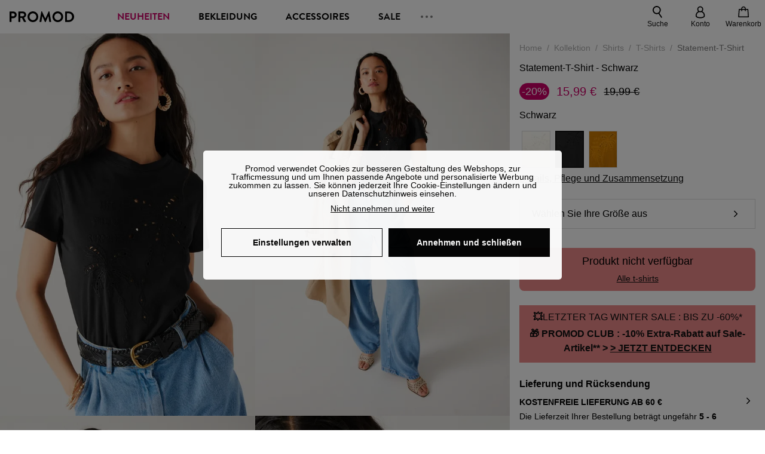

--- FILE ---
content_type: text/html;charset=utf-8
request_url: https://www.promod.de/de-de/statement-t-shirt-schwarz--p200049/
body_size: 63243
content:
<!DOCTYPE html><html  lang="de" data-capo=""><head><meta charset="utf-8">
<meta name="viewport" content="width=device-width, initial-scale=1, maximum-scale=5">
<title>Statement-T-Shirt - Schwarz</title>
<link rel="preconnect" href="https://api.promod.com">
<link rel="preconnect" href="https://asset.promod.com">
<link rel="preconnect" href="https://www.google.com">
<link rel="preconnect" href="https://www.gstatic.com" crossorigin>
<script type="text/javascript" src="https://asset.promod.com/utils/privacy.js" id="privacy" rel="preload" referrerpolicy="strict-origin-when-cross-origin" fetchpriority="low"></script>
<style>@-webkit-keyframes glow{50%{opacity:.5}}@keyframes glow{50%{opacity:.5}}a,abbr,acronym,address,applet,article,aside,audio,b,big,blockquote,body,canvas,caption,center,cite,code,dd,del,details,dfn,div,dl,dt,em,embed,fieldset,figcaption,figure,footer,form,h1,h2,h3,h4,h5,h6,header,hgroup,html,i,iframe,img,ins,kbd,label,legend,li,mark,menu,nav,object,ol,output,p,pre,q,ruby,s,samp,section,small,span,strike,strong,sub,summary,sup,table,tbody,td,tfoot,th,thead,time,tr,tt,u,ul,var,video{border:0;-webkit-box-sizing:border-box;box-sizing:border-box;font-size:100%;margin:0;padding:0;vertical-align:baseline}article,aside,details,figcaption,figure,footer,hgroup,menu,nav,section{display:block}body{line-height:1.25}ul{list-style:none}blockquote,q{quotes:none}blockquote:after,blockquote:before,q:after,q:before{content:""}table{border-collapse:collapse;border-spacing:0}input[type=number],input[type=search],input[type=text],textarea{font-size:1rem}input[type=search]{-webkit-appearance:none;-moz-appearance:none}input[type=search]::-webkit-search-cancel-button,input[type=search]::-webkit-search-decoration,input[type=search]::-webkit-search-results-button,input[type=search]::-webkit-search-results-decoration{-webkit-appearance:none;-moz-appearance:none}textarea{overflow:auto;resize:vertical;vertical-align:top}b,strong{font-weight:bolder}[v-cloak]{display:none}</style>
<style>@-webkit-keyframes glow{50%{opacity:.5}}@keyframes glow{50%{opacity:.5}}@font-face{font-display:swap;font-family:Brandon Grotesque Bold;font-style:normal;font-weight:700;src:url(https://asset.promod.com/ecom/fonts/BrandonGrotesqueWeb-Bold.woff2) format("woff2")}</style>
<style>@-webkit-keyframes glow{50%{opacity:.5}}@keyframes glow{50%{opacity:.5}}body,html{font-family:-apple-system,BlinkMacSystemFont,Segoe UI,Roboto,Oxygen-Sans,Ubuntu,Cantarell,Helvetica Neue,sans-serif;font-size:1rem;scroll-behavior:smooth}html>img{position:absolute;top:0;z-index:-1}body{overflow-x:hidden;width:100%}body>iframe{display:none}.pmd_noscroll{height:100%;overflow:hidden;-webkit-user-select:none;-moz-user-select:none;-ms-user-select:none;user-select:none}#__nuxt{height:100vh;margin:0 auto;max-width:1920px;width:100%}#__nuxt>.mdc-layout-grid{padding:0}#abtest-funnel_payment{overflow:hidden}em,i{font-style:italic}.ReactModalPortal{height:100vh}.pmd-productPage_slider .pmd-slider_list{height:135vw;overflow:hidden}.pmd-productPage_slider .pmd-slider_list .pmd-image{height:135vw;width:90vw}.pmd-no-scroll{overflow-y:hidden;-ms-touch-action:none;touch-action:none}.pmd-no-scroll .pmd-header--visible{z-index:20}.pmd-hidden{display:none;height:0;max-height:0;max-width:0;overflow:hidden;padding:0;visibility:hidden;width:0}@media (min-width:1280px){.pmd-hiddenDesktop{display:none;height:0;max-height:0;max-width:0;overflow:hidden;padding:0;visibility:hidden;width:0}}@media (max-width:1279.9px){.pmd-hiddenMobileAndTablet{display:none;height:0;max-height:0;max-width:0;overflow:hidden;padding:0;visibility:hidden;width:0}}@media (max-width:839.9px){.pmd-hiddenMobile{display:none;height:0;max-height:0;max-width:0;overflow:hidden;padding:0;visibility:hidden;width:0}}.pmd-linebreak{white-space:pre-line}.pmd-svg{height:1.5rem;width:1.5rem}.pmd-svg--small{height:1rem;width:1rem}.pmd-link--underline{color:#111;text-decoration:none;text-decoration:underline}.pmd-link--underline:active,.pmd-link--underline:focus,.pmd-link--underline:hover{color:#c06}.pmd-link--noUnderline{color:#111;text-decoration:underline;text-decoration:none}.pmd-link--noUnderline:active,.pmd-link--noUnderline:focus,.pmd-link--noUnderline:hover{color:#c06}.pmd-button--noAppearance{-webkit-appearance:none;-moz-appearance:none;appearance:none;background:none;border:none;cursor:pointer}.pmd-button--noAppearance:hover{outline:none}.pmd-bullet{position:relative}.pmd-bullet:before{border-radius:100%;content:"";height:.5rem;position:absolute;right:0;top:0;width:.5rem}.pmd-bullet--connected:before{background-color:#a1e6cc}.pmd-bullet--notConnected:before{background-color:#e83200}.pmd-scrollbar{height:100%;margin:.25rem .25rem .25rem 0;overflow:auto;scrollbar-color:#ababab #fff;scrollbar-width:thin}.pmd-scrollbar::-webkit-scrollbar{width:.375rem}.pmd-scrollbar::-webkit-scrollbar-track{background:#dbdbdb;border-radius:1rem}.pmd-scrollbar::-webkit-scrollbar-thumb{background-color:#111;border-radius:1rem}.Vue-Toastification__container{z-index:30000}@media (max-width:839.9px){.Vue-Toastification__container{left:0;margin:0;padding:0;top:0;width:100vw}}.Vue-Toastification__container .Vue-Toastification__toast{border-radius:.5rem;display:-webkit-box;display:-ms-flexbox;display:flex;min-height:0;padding:.5rem .5rem .5rem 1rem;-webkit-box-orient:horizontal;-webkit-box-direction:normal;-ms-flex-direction:row;flex-direction:row;-webkit-box-pack:center;-ms-flex-pack:center;justify-content:center;-webkit-box-align:center;-ms-flex-align:center;align-items:center}@media (max-width:839.9px){.Vue-Toastification__container .Vue-Toastification__toast{max-width:none;width:100%}}.Vue-Toastification__container .Vue-Toastification__toast--success{background-color:#47d7a3;color:#111}.Vue-Toastification__container .Vue-Toastification__toast--success>.pmd-toastIcon_cross{fill:#111}.Vue-Toastification__container .Vue-Toastification__toast--error{background-color:#eb8a8a;color:#111}.Vue-Toastification__container .Vue-Toastification__toast--error>.pmd-toastIcon_cross{fill:#111}.Vue-Toastification__container .Vue-Toastification__toast--info{background-color:#8db2df;color:#111}.Vue-Toastification__container .Vue-Toastification__toast--info>.pmd-toastIcon_cross{fill:#111}.Vue-Toastification__container .Vue-Toastification__toast-body{font-family:-apple-system,BlinkMacSystemFont,Segoe UI,Roboto,Oxygen-Sans,Ubuntu,Cantarell,Helvetica Neue,sans-serif;font-size:1rem}.Vue-Toastification__icon{margin-right:1.5rem}.Vue-Toastification__close-button,.Vue-Toastification__icon{opacity:1}.grecaptcha-badge{visibility:hidden;z-index:1000}</style>
<style>@-webkit-keyframes glow{50%{opacity:.5}}@keyframes glow{50%{opacity:.5}}.pmd-accountLayout{display:-webkit-box;display:-ms-flexbox;display:flex;-webkit-box-orient:vertical;-webkit-box-direction:normal;-ms-flex-direction:column;flex-direction:column}.pmd-accountLayout_header{margin-bottom:2rem}@media (min-width:1280px){.pmd-accountLayout_header{display:-webkit-box;display:-ms-flexbox;display:flex;position:relative;-webkit-box-orient:horizontal;-webkit-box-direction:normal;-ms-flex-direction:row;flex-direction:row;-webkit-box-align:center;-ms-flex-align:center;align-items:center}.pmd-accountLayout_header .pmd-buttonBack{left:-3rem;position:absolute;top:.1rem}.pmd-accountLayout_body{display:-webkit-box;display:-ms-flexbox;display:flex;-webkit-box-orient:horizontal;-webkit-box-direction:normal;-ms-flex-direction:row;flex-direction:row}}.pmd-accountLayout_body--left,.pmd-accountLayout_body--right{display:grid;grid-auto-rows:-webkit-min-content;grid-auto-rows:min-content;grid-gap:1.5rem}@media (min-width:1280px){.pmd-accountLayout_body--left,.pmd-accountLayout_body--right{grid-auto-flow:row}.pmd-accountLayout_body--left{width:60%}}.pmd-accountLayout_body--right{font-family:-apple-system,BlinkMacSystemFont,Segoe UI,Roboto,Oxygen-Sans,Ubuntu,Cantarell,Helvetica Neue,sans-serif;font-size:.875rem;line-height:1rem}@media (max-width:1279.9px){.pmd-accountLayout_body--right{margin-top:1.5rem}}@media (min-width:1280px){.pmd-accountLayout_body--right{padding-left:2rem;width:40%}}@media (max-width:1279.9px){.pmd-accountLayout_content{margin-bottom:3.5rem}}.pmd-accountLayout_title{font-family:Brandon Grotesque Bold,arial,sans-serif;font-size:1.4375rem;line-height:1.4375rem;text-transform:uppercase}@media (max-width:1279.9px){.pmd-accountLayout_title{display:none}}@media (min-width:1280px){.pmd-accountLayout_title{font-family:Brandon Grotesque Bold,arial,sans-serif;font-size:1.725rem;line-height:1.725rem;text-transform:uppercase}}@media (max-width:1279.9px){.pmd-accountLayout_deleteInfos,.pmd-accountLayout_reassurance{display:-webkit-box;display:-ms-flexbox;display:flex;padding:0 2rem;-webkit-box-orient:horizontal;-webkit-box-direction:normal;-ms-flex-direction:row;flex-direction:row}}.pmd-accountLayout_deleteInfos a,.pmd-accountLayout_reassurance p{margin-left:1rem}</style>
<style>@-webkit-keyframes glow{50%{opacity:.5}}@keyframes glow{50%{opacity:.5}}.pmd-form{width:100%}.pmd-form_forgotPassword{font-family:-apple-system,BlinkMacSystemFont,Segoe UI,Roboto,Oxygen-Sans,Ubuntu,Cantarell,Helvetica Neue,sans-serif;font-size:.875rem;line-height:1rem}.pmd-form_createAccount,.pmd-form_forgotPassword{display:block;text-align:center}.pmd-form_legalMention{font-family:-apple-system,BlinkMacSystemFont,Segoe UI,Roboto,Oxygen-Sans,Ubuntu,Cantarell,Helvetica Neue,sans-serif;font-size:.875rem;line-height:1rem;margin-top:1.5rem}.pmd-form_legalMention .pmd-svg{margin-right:1rem;width:2rem}.pmd-form_labelOptional{color:#ababab;font-size:.75rem;font-style:italic}.pmd-form_separator{display:-webkit-box;display:-ms-flexbox;display:flex;position:relative;-webkit-box-orient:horizontal;-webkit-box-direction:normal;-ms-flex-direction:row;flex-direction:row;-webkit-box-pack:center;-ms-flex-pack:center;justify-content:center;-webkit-box-align:center;-ms-flex-align:center;align-items:center;font-family:-apple-system,BlinkMacSystemFont,Segoe UI,Roboto,Oxygen-Sans,Ubuntu,Cantarell,Helvetica Neue,sans-serif;font-size:.875rem;line-height:1.25rem;margin:1rem 0}.pmd-form_separator:after,.pmd-form_separator:before{content:"";-webkit-box-flex:1;background:#dbdbdb;-ms-flex:1;flex:1;height:1px}.pmd-form_separator:before{margin-right:1rem}.pmd-form_separator:after{margin-left:1rem}.pmd-form_reassurance{font-family:-apple-system,BlinkMacSystemFont,Segoe UI,Roboto,Oxygen-Sans,Ubuntu,Cantarell,Helvetica Neue,sans-serif;font-size:.875rem;line-height:1rem;margin:1rem 0}.pmd-form_reassurance p{-webkit-box-flex:1;-ms-flex:1;flex:1;margin-left:1rem}.pmd-form_action{display:-webkit-box;display:-ms-flexbox;display:flex;-webkit-box-orient:vertical;-webkit-box-direction:normal;-ms-flex-direction:column;flex-direction:column;-webkit-box-pack:center;-ms-flex-pack:center;justify-content:center;-webkit-box-align:center;-ms-flex-align:center;align-items:center}.pmd-form_action a,.pmd-form_action button{margin:1rem 0;-webkit-transition:all .3s ease-in-out;transition:all .3s ease-in-out;width:100%}.pmd-form_action a{font-family:-apple-system,BlinkMacSystemFont,Segoe UI,Roboto,Oxygen-Sans,Ubuntu,Cantarell,Helvetica Neue,sans-serif;font-size:.875rem;line-height:1.25rem;text-align:center}.pmd-form_action a:first-letter{text-transform:uppercase}.pmd-form_action a:nth-child(2){margin-top:0}@media (min-width:1280px){.pmd-form_action{padding:0}}.pmd-form_action--fixed{background:#fff;bottom:0;-webkit-box-shadow:0 -2px 6px #7c7c7c;box-shadow:0 -2px 6px #7c7c7c;margin-left:-1rem;padding:1rem;position:fixed;width:100vw;z-index:1000}.pmd-form_errorBanner{font-size:.75rem;line-height:1rem;margin:1rem 0;width:100%}.pmd-form_errorBanner .pmd-banner_bloc{display:-webkit-box;display:-ms-flexbox;display:flex;-webkit-box-orient:horizontal;-webkit-box-direction:normal;-ms-flex-direction:row;flex-direction:row;-webkit-box-align:center;-ms-flex-align:center;align-items:center}.pmd-form_select{margin-bottom:1.5rem;text-transform:uppercase}.pmd-form_stickyButton{margin:1rem 0;text-align:center}@media (max-width:1279.9px){.pmd-form_stickyButton{margin:0}.pmd-form_stickyButton>.pmd-button{width:100%}}.pmd-form_field--horizontalFlex{-webkit-box-orient:horizontal;-ms-flex-direction:row;flex-direction:row;-webkit-box-align:center;-ms-flex-align:center;align-items:center}.pmd-form_field--horizontalFlex,.pmd-form_field--verticaFlex{display:-webkit-box;display:-ms-flexbox;display:flex;-webkit-box-direction:normal}.pmd-form_field--verticaFlex{-webkit-box-orient:vertical;-ms-flex-direction:column;flex-direction:column}.pmd-form_field--required{display:block;font-family:-apple-system,BlinkMacSystemFont,Segoe UI,Roboto,Oxygen-Sans,Ubuntu,Cantarell,Helvetica Neue,sans-serif;font-size:.75rem;font-style:italic;line-height:1.125rem;margin-top:1.5rem}.pmd-form_radioButton{-webkit-appearance:none;-moz-appearance:none;appearance:none;border:1px solid #ababab;border-radius:100%;cursor:pointer;display:-webkit-box;display:-ms-flexbox;display:flex;height:1.25rem;margin:0 1rem 0 0;min-width:1.25rem;outline:none;-webkit-box-orient:vertical;-webkit-box-direction:normal;-ms-flex-direction:column;flex-direction:column;-webkit-box-pack:center;-ms-flex-pack:center;justify-content:center;-webkit-box-align:center;-ms-flex-align:center;align-items:center}.pmd-form_radioButton:checked{border:2px solid #111}.pmd-form_radioButton:checked:before{background:#111;border-radius:100%;content:"";height:.625rem;width:.625rem}.pmd-form_radioButton:focus:not(:checked){border-color:#111}.pmd-form_radioButton:focus:checked{border:2px solid #111}.pmd-form_recaptcha{-webkit-transform:scale(.8);transform:scale(.8)}.pmd-form_recaptchaContainer{display:-webkit-box;display:-ms-flexbox;display:flex;-webkit-box-pack:center;-ms-flex-pack:center;justify-content:center}</style>
<style>@-webkit-keyframes glow{50%{opacity:.5}}@keyframes glow{50%{opacity:.5}}.fade-enter-active,.fade-leave-active{-webkit-transition:opacity .3s;transition:opacity .3s}.fade-enter-from,.fade-leave-to{opacity:0}@media (max-width:1279.9px){.mobile-slide-up-enter-from,.mobile-slide-up-leave-to{-webkit-transform:translateY(100vh);transform:translateY(100vh);-webkit-transition:all .3s ease;transition:all .3s ease}}@media (min-width:1280px){.mobile-slide-up-enter-from,.mobile-slide-up-leave-to{-webkit-transform:translateX(100%);transform:translate(100%);-webkit-transition:all .3s ease;transition:all .3s ease}}@media (max-width:1279.9px){.mobile-slide-up-enter-to,.mobile-slide-up-leave-from{-webkit-transform:translateY(0);transform:translateY(0);-webkit-transition:all .6s ease;transition:all .6s ease}}@media (min-width:1280px){.mobile-slide-up-enter-to,.mobile-slide-up-leave-from{-webkit-transition:all .6s ease;transition:all .6s ease}}@media (max-width:1279.9px){.horizontal-slide-enter-from,.horizontal-slide-leave-to{-webkit-transform:translateY(0);transform:translateY(0);-webkit-transition:all .6s ease;transition:all .6s ease}}@media (min-width:1280px){.horizontal-slide-enter-from,.horizontal-slide-leave-to{-webkit-transform:translateX(100%);transform:translate(100%);-webkit-transition:all .6s ease;transition:all .6s ease}}@media (max-width:1279.9px){.horizontal-slide-enter-to,.horizontal-slide-leave-from{-webkit-transform:translateY(0);transform:translateY(0);-webkit-transition:all .6s ease;transition:all .6s ease}}@media (min-width:1280px){.horizontal-slide-enter-to,.horizontal-slide-leave-from{-webkit-transform:translateX(0);transform:translate(0);-webkit-transition:all .6s ease;transition:all .6s ease}}.transition-height-enter-active,.transition-height-leave-active{-webkit-transition:opacity .3s;transition:opacity .3s;-webkit-transition-delay:.3s;transition-delay:.3s}.transition-height-enter-from,.transition-height-leave-to{height:0;-webkit-transition-delay:.3s;transition-delay:.3s}.horizontal-slide-from-left-enter-from,.horizontal-slide-from-left-leave-to{-webkit-transition:all .6s ease;transition:all .6s ease}@media (min-width:1280px){.horizontal-slide-from-left-enter-from,.horizontal-slide-from-left-leave-to{-webkit-transform:translateX(-100%);transform:translate(-100%)}}.horizontal-slide-from-left-enter-to,.horizontal-slide-from-left-leave-from{-webkit-transform:translateX(0);transform:translate(0);-webkit-transition:all .6s ease;transition:all .6s ease}@media (min-width:1280px){.horizontal-slide-from-left-enter-to,.horizontal-slide-from-left-leave-from{-webkit-transform:translateX(-100%);transform:translate(-100%)}}</style>
<style>@-webkit-keyframes glow{50%{opacity:.5}}@keyframes glow{50%{opacity:.5}}.pmd-cartProduct{display:-webkit-box;display:-ms-flexbox;display:flex;width:100%;-webkit-box-orient:horizontal;-webkit-box-direction:normal;background:#fff;border-radius:.75rem;-ms-flex-direction:row;flex-direction:row;-ms-flex-wrap:nowrap;flex-wrap:nowrap}@media (max-width:1279.9px){.pmd-cartProduct{max-width:calc(100vw - 2rem)}}.pmd-cartProduct_wrapper{margin-bottom:.5rem;position:relative}.pmd-cartProduct_image{background:#f4f4f4;border:2px solid #fff;border-radius:.75rem;height:12.625rem;min-width:5.75rem;overflow:hidden;position:relative;width:5.75rem}.pmd-cartProduct_image .pmd-image_container{display:-webkit-box;display:-ms-flexbox;display:flex;-webkit-box-pack:center;-ms-flex-pack:center;height:100%;justify-content:center}.pmd-cartProduct_image .pmd-image_container .pmd-image{height:100%;max-width:none;width:auto}.pmd-cartProduct_description{display:-webkit-box;display:-ms-flexbox;display:flex;-webkit-box-orient:vertical;-webkit-box-direction:normal;-ms-flex-direction:column;flex-direction:column;margin-bottom:1rem;padding:.5rem 0 .5rem 1rem;width:calc(100% - 7.75rem)}@media (min-width:1280px){.pmd-cartProduct_description{margin-bottom:0}}.pmd-cartProduct_details .pmd-cartProduct_price{margin-top:.15rem;-webkit-box-pack:left;-ms-flex-pack:left;justify-content:left}.pmd-cartProduct_libelle{display:block;font-family:-apple-system,BlinkMacSystemFont,Segoe UI,Roboto,Oxygen-Sans,Ubuntu,Cantarell,Helvetica Neue,sans-serif;font-size:1rem;font-weight:700;line-height:1.5rem;overflow:hidden;text-overflow:ellipsis;text-transform:none;white-space:nowrap;width:100%}.pmd-cartProduct_libelle:active,.pmd-cartProduct_libelle:focus,.pmd-cartProduct_libelle:hover{color:#111}.pmd-cartProduct_libelle--grey{color:#7c7c7c;font-family:-apple-system,BlinkMacSystemFont,Segoe UI,Roboto,Oxygen-Sans,Ubuntu,Cantarell,Helvetica Neue,sans-serif;font-size:.875rem;font-size:.75rem;line-height:1.25rem}.pmd-cartProduct_deleteProduct{cursor:pointer;height:.75rem;margin:.375rem;width:.75rem}</style>
<style>@-webkit-keyframes glow{50%{opacity:.5}}@keyframes glow{50%{opacity:.5}}@media (min-width:1280px){.pmd-orderView{height:100%;padding:2rem 0 1rem 1.5rem;position:relative}.pmd-orderView,.pmd-orderView_list{display:grid;grid-template-columns:repeat(9,1fr);grid-gap:1rem;background:#f0f5fb;grid-column-end:10;grid-column-start:1;grid-template-rows:-webkit-max-content;grid-template-rows:max-content}.pmd-orderView_list{height:-webkit-max-content;height:-moz-max-content;height:max-content}.pmd-orderView_item{background:#f0f5fb;border-radius:.5rem 0 0 .5rem;grid-column-end:10;grid-column-start:1}.pmd-orderView_item>label:hover{background:#12121208;border-radius:.5rem 0 0 .5rem;-webkit-transition:all .3s;transition:all .3s}}@media (max-width:1279.9px){.pmd-orderView_item:nth-child(2n){background-color:#f4f4f4}}.pmd-orderView_item>label{cursor:pointer;display:-webkit-box;display:-ms-flexbox;display:flex;padding:.5rem}@media (max-width:1279.9px){.pmd-orderView_item>label{padding:1rem}}@media (min-width:1280px){.pmd-orderView_item--selected{background:#fff}}.pmd-orderView_body{padding:1rem}@media (min-width:1280px){.pmd-orderView_body{background:#fff;border-top:none;bottom:0;grid-column-end:10;overflow:auto;padding:2rem;position:absolute;right:0;top:0;width:66.6666666667%}}</style>
<style>.Vue-Toastification__container{-webkit-box-sizing:border-box;box-sizing:border-box;color:#fff;display:-webkit-box;display:-ms-flexbox;display:flex;min-height:100%;padding:4px;position:fixed;width:600px;z-index:9999;-webkit-box-orient:vertical;-webkit-box-direction:normal;-ms-flex-direction:column;flex-direction:column;pointer-events:none}@media only screen and (min-width:600px){.Vue-Toastification__container.top-center,.Vue-Toastification__container.top-left,.Vue-Toastification__container.top-right{top:1em}.Vue-Toastification__container.bottom-center,.Vue-Toastification__container.bottom-left,.Vue-Toastification__container.bottom-right{bottom:1em;-webkit-box-orient:vertical;-webkit-box-direction:reverse;-ms-flex-direction:column-reverse;flex-direction:column-reverse}.Vue-Toastification__container.bottom-left,.Vue-Toastification__container.top-left{left:1em}.Vue-Toastification__container.bottom-left .Vue-Toastification__toast,.Vue-Toastification__container.top-left .Vue-Toastification__toast{margin-right:auto}@supports not (-moz-appearance:none){.Vue-Toastification__container.bottom-left .Vue-Toastification__toast--rtl,.Vue-Toastification__container.top-left .Vue-Toastification__toast--rtl{margin-left:auto;margin-right:unset}}.Vue-Toastification__container.bottom-right,.Vue-Toastification__container.top-right{right:1em}.Vue-Toastification__container.bottom-right .Vue-Toastification__toast,.Vue-Toastification__container.top-right .Vue-Toastification__toast{margin-left:auto}@supports not (-moz-appearance:none){.Vue-Toastification__container.bottom-right .Vue-Toastification__toast--rtl,.Vue-Toastification__container.top-right .Vue-Toastification__toast--rtl{margin-left:unset;margin-right:auto}}.Vue-Toastification__container.bottom-center,.Vue-Toastification__container.top-center{left:50%;margin-left:-300px}.Vue-Toastification__container.bottom-center .Vue-Toastification__toast,.Vue-Toastification__container.top-center .Vue-Toastification__toast{margin-left:auto;margin-right:auto}}@media only screen and (max-width:600px){.Vue-Toastification__container{left:0;margin:0;padding:0;width:100vw}.Vue-Toastification__container .Vue-Toastification__toast{width:100%}.Vue-Toastification__container.top-center,.Vue-Toastification__container.top-left,.Vue-Toastification__container.top-right{top:0}.Vue-Toastification__container.bottom-center,.Vue-Toastification__container.bottom-left,.Vue-Toastification__container.bottom-right{bottom:0;-webkit-box-orient:vertical;-webkit-box-direction:reverse;-ms-flex-direction:column-reverse;flex-direction:column-reverse}}.Vue-Toastification__toast{border-radius:8px;-webkit-box-shadow:0 1px 10px 0 rgba(0,0,0,.1),0 2px 15px 0 rgba(0,0,0,.05);box-shadow:0 1px 10px #0000001a,0 2px 15px #0000000d;-webkit-box-sizing:border-box;box-sizing:border-box;display:-webkit-inline-box;display:-ms-inline-flexbox;display:inline-flex;margin-bottom:1rem;max-height:800px;min-height:64px;padding:22px 24px;position:relative;-webkit-box-pack:justify;-ms-flex-pack:justify;direction:ltr;font-family:Lato,Helvetica,Roboto,Arial,sans-serif;justify-content:space-between;max-width:600px;min-width:326px;overflow:hidden;pointer-events:auto;-webkit-transform:translateZ(0);transform:translateZ(0)}.Vue-Toastification__toast--rtl{direction:rtl}.Vue-Toastification__toast--default{background-color:#1976d2;color:#fff}.Vue-Toastification__toast--info{background-color:#2196f3;color:#fff}.Vue-Toastification__toast--success{background-color:#4caf50;color:#fff}.Vue-Toastification__toast--error{background-color:#ff5252;color:#fff}.Vue-Toastification__toast--warning{background-color:#ffc107;color:#fff}@media only screen and (max-width:600px){.Vue-Toastification__toast{border-radius:0;margin-bottom:.5rem}}.Vue-Toastification__toast-body{font-size:16px;line-height:24px;white-space:pre-wrap;word-break:break-word}.Vue-Toastification__toast-body,.Vue-Toastification__toast-component-body{-webkit-box-flex:1;-ms-flex:1;flex:1}.Vue-Toastification__toast.disable-transition{-webkit-animation:none!important;animation:none!important}.Vue-Toastification__close-button{background:transparent;border:none;cursor:pointer;font-size:24px;font-weight:700;line-height:24px;outline:none;padding:0 0 0 10px;-webkit-transition:.3s ease;transition:.3s ease;-webkit-box-align:center;-ms-flex-align:center;align-items:center;color:#fff;opacity:.3;-webkit-transition:visibility 0s,opacity .2s linear;transition:visibility 0s,opacity .2s linear}.Vue-Toastification__close-button:focus,.Vue-Toastification__close-button:hover{opacity:1}.Vue-Toastification__toast:not(:hover) .Vue-Toastification__close-button.show-on-hover{opacity:0}.Vue-Toastification__toast--rtl .Vue-Toastification__close-button{padding-left:unset;padding-right:10px}@-webkit-keyframes scale-x-frames{0%{-webkit-transform:scaleX(1);transform:scaleX(1)}to{-webkit-transform:scaleX(0);transform:scaleX(0)}}@keyframes scale-x-frames{0%{-webkit-transform:scaleX(1);transform:scaleX(1)}to{-webkit-transform:scaleX(0);transform:scaleX(0)}}.Vue-Toastification__progress-bar{-webkit-animation:scale-x-frames linear 1 forwards;animation:scale-x-frames linear 1 forwards;background-color:#ffffffb3;bottom:0;height:5px;left:0;position:absolute;-webkit-transform-origin:left;transform-origin:left;width:100%;z-index:10000}.Vue-Toastification__toast--rtl .Vue-Toastification__progress-bar{left:unset;right:0;-webkit-transform-origin:right;transform-origin:right}.Vue-Toastification__icon{background:transparent;border:none;margin:auto 18px auto 0;outline:none;padding:0;-webkit-transition:.3s ease;transition:.3s ease;-webkit-box-align:center;-ms-flex-align:center;align-items:center;height:100%;width:20px}.Vue-Toastification__toast--rtl .Vue-Toastification__icon{margin:auto 0 auto 18px}@-webkit-keyframes bounceInRight{0%,60%,75%,90%,to{-webkit-animation-timing-function:cubic-bezier(.215,.61,.355,1);animation-timing-function:cubic-bezier(.215,.61,.355,1)}0%{opacity:0;-webkit-transform:translate3d(3000px,0,0);transform:translate3d(3000px,0,0)}60%{opacity:1;-webkit-transform:translate3d(-25px,0,0);transform:translate3d(-25px,0,0)}75%{-webkit-transform:translate3d(10px,0,0);transform:translate3d(10px,0,0)}90%{-webkit-transform:translate3d(-5px,0,0);transform:translate3d(-5px,0,0)}to{-webkit-transform:none;transform:none}}@keyframes bounceInRight{0%,60%,75%,90%,to{-webkit-animation-timing-function:cubic-bezier(.215,.61,.355,1);animation-timing-function:cubic-bezier(.215,.61,.355,1)}0%{opacity:0;-webkit-transform:translate3d(3000px,0,0);transform:translate3d(3000px,0,0)}60%{opacity:1;-webkit-transform:translate3d(-25px,0,0);transform:translate3d(-25px,0,0)}75%{-webkit-transform:translate3d(10px,0,0);transform:translate3d(10px,0,0)}90%{-webkit-transform:translate3d(-5px,0,0);transform:translate3d(-5px,0,0)}to{-webkit-transform:none;transform:none}}@-webkit-keyframes bounceOutRight{40%{opacity:1;-webkit-transform:translate3d(-20px,0,0);transform:translate3d(-20px,0,0)}to{opacity:0;-webkit-transform:translate3d(1000px,0,0);transform:translate3d(1000px,0,0)}}@keyframes bounceOutRight{40%{opacity:1;-webkit-transform:translate3d(-20px,0,0);transform:translate3d(-20px,0,0)}to{opacity:0;-webkit-transform:translate3d(1000px,0,0);transform:translate3d(1000px,0,0)}}@-webkit-keyframes bounceInLeft{0%,60%,75%,90%,to{-webkit-animation-timing-function:cubic-bezier(.215,.61,.355,1);animation-timing-function:cubic-bezier(.215,.61,.355,1)}0%{opacity:0;-webkit-transform:translate3d(-3000px,0,0);transform:translate3d(-3000px,0,0)}60%{opacity:1;-webkit-transform:translate3d(25px,0,0);transform:translate3d(25px,0,0)}75%{-webkit-transform:translate3d(-10px,0,0);transform:translate3d(-10px,0,0)}90%{-webkit-transform:translate3d(5px,0,0);transform:translate3d(5px,0,0)}to{-webkit-transform:none;transform:none}}@keyframes bounceInLeft{0%,60%,75%,90%,to{-webkit-animation-timing-function:cubic-bezier(.215,.61,.355,1);animation-timing-function:cubic-bezier(.215,.61,.355,1)}0%{opacity:0;-webkit-transform:translate3d(-3000px,0,0);transform:translate3d(-3000px,0,0)}60%{opacity:1;-webkit-transform:translate3d(25px,0,0);transform:translate3d(25px,0,0)}75%{-webkit-transform:translate3d(-10px,0,0);transform:translate3d(-10px,0,0)}90%{-webkit-transform:translate3d(5px,0,0);transform:translate3d(5px,0,0)}to{-webkit-transform:none;transform:none}}@-webkit-keyframes bounceOutLeft{20%{opacity:1;-webkit-transform:translate3d(20px,0,0);transform:translate3d(20px,0,0)}to{opacity:0;-webkit-transform:translate3d(-2000px,0,0);transform:translate3d(-2000px,0,0)}}@keyframes bounceOutLeft{20%{opacity:1;-webkit-transform:translate3d(20px,0,0);transform:translate3d(20px,0,0)}to{opacity:0;-webkit-transform:translate3d(-2000px,0,0);transform:translate3d(-2000px,0,0)}}@-webkit-keyframes bounceInUp{0%,60%,75%,90%,to{-webkit-animation-timing-function:cubic-bezier(.215,.61,.355,1);animation-timing-function:cubic-bezier(.215,.61,.355,1)}0%{opacity:0;-webkit-transform:translate3d(0,3000px,0);transform:translate3d(0,3000px,0)}60%{opacity:1;-webkit-transform:translate3d(0,-20px,0);transform:translate3d(0,-20px,0)}75%{-webkit-transform:translate3d(0,10px,0);transform:translate3d(0,10px,0)}90%{-webkit-transform:translate3d(0,-5px,0);transform:translate3d(0,-5px,0)}to{-webkit-transform:translateZ(0);transform:translateZ(0)}}@keyframes bounceInUp{0%,60%,75%,90%,to{-webkit-animation-timing-function:cubic-bezier(.215,.61,.355,1);animation-timing-function:cubic-bezier(.215,.61,.355,1)}0%{opacity:0;-webkit-transform:translate3d(0,3000px,0);transform:translate3d(0,3000px,0)}60%{opacity:1;-webkit-transform:translate3d(0,-20px,0);transform:translate3d(0,-20px,0)}75%{-webkit-transform:translate3d(0,10px,0);transform:translate3d(0,10px,0)}90%{-webkit-transform:translate3d(0,-5px,0);transform:translate3d(0,-5px,0)}to{-webkit-transform:translateZ(0);transform:translateZ(0)}}@-webkit-keyframes bounceOutUp{20%{-webkit-transform:translate3d(0,-10px,0);transform:translate3d(0,-10px,0)}40%,45%{opacity:1;-webkit-transform:translate3d(0,20px,0);transform:translate3d(0,20px,0)}to{opacity:0;-webkit-transform:translate3d(0,-2000px,0);transform:translate3d(0,-2000px,0)}}@keyframes bounceOutUp{20%{-webkit-transform:translate3d(0,-10px,0);transform:translate3d(0,-10px,0)}40%,45%{opacity:1;-webkit-transform:translate3d(0,20px,0);transform:translate3d(0,20px,0)}to{opacity:0;-webkit-transform:translate3d(0,-2000px,0);transform:translate3d(0,-2000px,0)}}@-webkit-keyframes bounceInDown{0%,60%,75%,90%,to{-webkit-animation-timing-function:cubic-bezier(.215,.61,.355,1);animation-timing-function:cubic-bezier(.215,.61,.355,1)}0%{opacity:0;-webkit-transform:translate3d(0,-3000px,0);transform:translate3d(0,-3000px,0)}60%{opacity:1;-webkit-transform:translate3d(0,25px,0);transform:translate3d(0,25px,0)}75%{-webkit-transform:translate3d(0,-10px,0);transform:translate3d(0,-10px,0)}90%{-webkit-transform:translate3d(0,5px,0);transform:translate3d(0,5px,0)}to{-webkit-transform:none;transform:none}}@keyframes bounceInDown{0%,60%,75%,90%,to{-webkit-animation-timing-function:cubic-bezier(.215,.61,.355,1);animation-timing-function:cubic-bezier(.215,.61,.355,1)}0%{opacity:0;-webkit-transform:translate3d(0,-3000px,0);transform:translate3d(0,-3000px,0)}60%{opacity:1;-webkit-transform:translate3d(0,25px,0);transform:translate3d(0,25px,0)}75%{-webkit-transform:translate3d(0,-10px,0);transform:translate3d(0,-10px,0)}90%{-webkit-transform:translate3d(0,5px,0);transform:translate3d(0,5px,0)}to{-webkit-transform:none;transform:none}}@-webkit-keyframes bounceOutDown{20%{-webkit-transform:translate3d(0,10px,0);transform:translate3d(0,10px,0)}40%,45%{opacity:1;-webkit-transform:translate3d(0,-20px,0);transform:translate3d(0,-20px,0)}to{opacity:0;-webkit-transform:translate3d(0,2000px,0);transform:translate3d(0,2000px,0)}}@keyframes bounceOutDown{20%{-webkit-transform:translate3d(0,10px,0);transform:translate3d(0,10px,0)}40%,45%{opacity:1;-webkit-transform:translate3d(0,-20px,0);transform:translate3d(0,-20px,0)}to{opacity:0;-webkit-transform:translate3d(0,2000px,0);transform:translate3d(0,2000px,0)}}.Vue-Toastification__bounce-enter-active.bottom-left,.Vue-Toastification__bounce-enter-active.top-left{-webkit-animation-name:bounceInLeft;animation-name:bounceInLeft}.Vue-Toastification__bounce-enter-active.bottom-right,.Vue-Toastification__bounce-enter-active.top-right{-webkit-animation-name:bounceInRight;animation-name:bounceInRight}.Vue-Toastification__bounce-enter-active.top-center{-webkit-animation-name:bounceInDown;animation-name:bounceInDown}.Vue-Toastification__bounce-enter-active.bottom-center{-webkit-animation-name:bounceInUp;animation-name:bounceInUp}.Vue-Toastification__bounce-leave-active:not(.disable-transition).bottom-left,.Vue-Toastification__bounce-leave-active:not(.disable-transition).top-left{-webkit-animation-name:bounceOutLeft;animation-name:bounceOutLeft}.Vue-Toastification__bounce-leave-active:not(.disable-transition).bottom-right,.Vue-Toastification__bounce-leave-active:not(.disable-transition).top-right{-webkit-animation-name:bounceOutRight;animation-name:bounceOutRight}.Vue-Toastification__bounce-leave-active:not(.disable-transition).top-center{-webkit-animation-name:bounceOutUp;animation-name:bounceOutUp}.Vue-Toastification__bounce-leave-active:not(.disable-transition).bottom-center{-webkit-animation-name:bounceOutDown;animation-name:bounceOutDown}.Vue-Toastification__bounce-enter-active,.Vue-Toastification__bounce-leave-active{-webkit-animation-duration:.75s;animation-duration:.75s;-webkit-animation-fill-mode:both;animation-fill-mode:both}.Vue-Toastification__bounce-move{-webkit-transition-duration:.4s;transition-duration:.4s;-webkit-transition-property:all;transition-property:all;-webkit-transition-timing-function:ease-in-out;transition-timing-function:ease-in-out}@-webkit-keyframes fadeOutTop{0%{opacity:1;-webkit-transform:translateY(0);transform:translateY(0)}to{opacity:0;-webkit-transform:translateY(-50px);transform:translateY(-50px)}}@keyframes fadeOutTop{0%{opacity:1;-webkit-transform:translateY(0);transform:translateY(0)}to{opacity:0;-webkit-transform:translateY(-50px);transform:translateY(-50px)}}@-webkit-keyframes fadeOutLeft{0%{opacity:1;-webkit-transform:translateX(0);transform:translate(0)}to{opacity:0;-webkit-transform:translateX(-50px);transform:translate(-50px)}}@keyframes fadeOutLeft{0%{opacity:1;-webkit-transform:translateX(0);transform:translate(0)}to{opacity:0;-webkit-transform:translateX(-50px);transform:translate(-50px)}}@-webkit-keyframes fadeOutBottom{0%{opacity:1;-webkit-transform:translateY(0);transform:translateY(0)}to{opacity:0;-webkit-transform:translateY(50px);transform:translateY(50px)}}@keyframes fadeOutBottom{0%{opacity:1;-webkit-transform:translateY(0);transform:translateY(0)}to{opacity:0;-webkit-transform:translateY(50px);transform:translateY(50px)}}@-webkit-keyframes fadeOutRight{0%{opacity:1;-webkit-transform:translateX(0);transform:translate(0)}to{opacity:0;-webkit-transform:translateX(50px);transform:translate(50px)}}@keyframes fadeOutRight{0%{opacity:1;-webkit-transform:translateX(0);transform:translate(0)}to{opacity:0;-webkit-transform:translateX(50px);transform:translate(50px)}}@-webkit-keyframes fadeInLeft{0%{opacity:0;-webkit-transform:translateX(-50px);transform:translate(-50px)}to{opacity:1;-webkit-transform:translateX(0);transform:translate(0)}}@keyframes fadeInLeft{0%{opacity:0;-webkit-transform:translateX(-50px);transform:translate(-50px)}to{opacity:1;-webkit-transform:translateX(0);transform:translate(0)}}@-webkit-keyframes fadeInRight{0%{opacity:0;-webkit-transform:translateX(50px);transform:translate(50px)}to{opacity:1;-webkit-transform:translateX(0);transform:translate(0)}}@keyframes fadeInRight{0%{opacity:0;-webkit-transform:translateX(50px);transform:translate(50px)}to{opacity:1;-webkit-transform:translateX(0);transform:translate(0)}}@-webkit-keyframes fadeInTop{0%{opacity:0;-webkit-transform:translateY(-50px);transform:translateY(-50px)}to{opacity:1;-webkit-transform:translateY(0);transform:translateY(0)}}@keyframes fadeInTop{0%{opacity:0;-webkit-transform:translateY(-50px);transform:translateY(-50px)}to{opacity:1;-webkit-transform:translateY(0);transform:translateY(0)}}@-webkit-keyframes fadeInBottom{0%{opacity:0;-webkit-transform:translateY(50px);transform:translateY(50px)}to{opacity:1;-webkit-transform:translateY(0);transform:translateY(0)}}@keyframes fadeInBottom{0%{opacity:0;-webkit-transform:translateY(50px);transform:translateY(50px)}to{opacity:1;-webkit-transform:translateY(0);transform:translateY(0)}}.Vue-Toastification__fade-enter-active.bottom-left,.Vue-Toastification__fade-enter-active.top-left{-webkit-animation-name:fadeInLeft;animation-name:fadeInLeft}.Vue-Toastification__fade-enter-active.bottom-right,.Vue-Toastification__fade-enter-active.top-right{-webkit-animation-name:fadeInRight;animation-name:fadeInRight}.Vue-Toastification__fade-enter-active.top-center{-webkit-animation-name:fadeInTop;animation-name:fadeInTop}.Vue-Toastification__fade-enter-active.bottom-center{-webkit-animation-name:fadeInBottom;animation-name:fadeInBottom}.Vue-Toastification__fade-leave-active:not(.disable-transition).bottom-left,.Vue-Toastification__fade-leave-active:not(.disable-transition).top-left{-webkit-animation-name:fadeOutLeft;animation-name:fadeOutLeft}.Vue-Toastification__fade-leave-active:not(.disable-transition).bottom-right,.Vue-Toastification__fade-leave-active:not(.disable-transition).top-right{-webkit-animation-name:fadeOutRight;animation-name:fadeOutRight}.Vue-Toastification__fade-leave-active:not(.disable-transition).top-center{-webkit-animation-name:fadeOutTop;animation-name:fadeOutTop}.Vue-Toastification__fade-leave-active:not(.disable-transition).bottom-center{-webkit-animation-name:fadeOutBottom;animation-name:fadeOutBottom}.Vue-Toastification__fade-enter-active,.Vue-Toastification__fade-leave-active{-webkit-animation-duration:.75s;animation-duration:.75s;-webkit-animation-fill-mode:both;animation-fill-mode:both}.Vue-Toastification__fade-move{-webkit-transition-duration:.4s;transition-duration:.4s;-webkit-transition-property:all;transition-property:all;-webkit-transition-timing-function:ease-in-out;transition-timing-function:ease-in-out}@-webkit-keyframes slideInBlurredLeft{0%{-webkit-filter:blur(40px);filter:blur(40px);opacity:0;-webkit-transform:translateX(-1000px) scaleX(2.5) scaleY(.2);transform:translate(-1000px) scaleX(2.5) scaleY(.2);-webkit-transform-origin:100% 50%;transform-origin:100% 50%}to{-webkit-filter:blur(0);filter:blur(0);opacity:1;-webkit-transform:translateX(0) scaleY(1) scaleX(1);transform:translate(0) scaleY(1) scaleX(1);-webkit-transform-origin:50% 50%;transform-origin:50% 50%}}@keyframes slideInBlurredLeft{0%{-webkit-filter:blur(40px);filter:blur(40px);opacity:0;-webkit-transform:translateX(-1000px) scaleX(2.5) scaleY(.2);transform:translate(-1000px) scaleX(2.5) scaleY(.2);-webkit-transform-origin:100% 50%;transform-origin:100% 50%}to{-webkit-filter:blur(0);filter:blur(0);opacity:1;-webkit-transform:translateX(0) scaleY(1) scaleX(1);transform:translate(0) scaleY(1) scaleX(1);-webkit-transform-origin:50% 50%;transform-origin:50% 50%}}@-webkit-keyframes slideInBlurredTop{0%{-webkit-filter:blur(240px);filter:blur(240px);opacity:0;-webkit-transform:translateY(-1000px) scaleY(2.5) scaleX(.2);transform:translateY(-1000px) scaleY(2.5) scaleX(.2);-webkit-transform-origin:50% 0;transform-origin:50% 0}to{-webkit-filter:blur(0);filter:blur(0);opacity:1;-webkit-transform:translateY(0) scaleY(1) scaleX(1);transform:translateY(0) scaleY(1) scaleX(1);-webkit-transform-origin:50% 50%;transform-origin:50% 50%}}@keyframes slideInBlurredTop{0%{-webkit-filter:blur(240px);filter:blur(240px);opacity:0;-webkit-transform:translateY(-1000px) scaleY(2.5) scaleX(.2);transform:translateY(-1000px) scaleY(2.5) scaleX(.2);-webkit-transform-origin:50% 0;transform-origin:50% 0}to{-webkit-filter:blur(0);filter:blur(0);opacity:1;-webkit-transform:translateY(0) scaleY(1) scaleX(1);transform:translateY(0) scaleY(1) scaleX(1);-webkit-transform-origin:50% 50%;transform-origin:50% 50%}}@-webkit-keyframes slideInBlurredRight{0%{-webkit-filter:blur(40px);filter:blur(40px);opacity:0;-webkit-transform:translateX(1000px) scaleX(2.5) scaleY(.2);transform:translate(1000px) scaleX(2.5) scaleY(.2);-webkit-transform-origin:0 50%;transform-origin:0 50%}to{-webkit-filter:blur(0);filter:blur(0);opacity:1;-webkit-transform:translateX(0) scaleY(1) scaleX(1);transform:translate(0) scaleY(1) scaleX(1);-webkit-transform-origin:50% 50%;transform-origin:50% 50%}}@keyframes slideInBlurredRight{0%{-webkit-filter:blur(40px);filter:blur(40px);opacity:0;-webkit-transform:translateX(1000px) scaleX(2.5) scaleY(.2);transform:translate(1000px) scaleX(2.5) scaleY(.2);-webkit-transform-origin:0 50%;transform-origin:0 50%}to{-webkit-filter:blur(0);filter:blur(0);opacity:1;-webkit-transform:translateX(0) scaleY(1) scaleX(1);transform:translate(0) scaleY(1) scaleX(1);-webkit-transform-origin:50% 50%;transform-origin:50% 50%}}@-webkit-keyframes slideInBlurredBottom{0%{-webkit-filter:blur(240px);filter:blur(240px);opacity:0;-webkit-transform:translateY(1000px) scaleY(2.5) scaleX(.2);transform:translateY(1000px) scaleY(2.5) scaleX(.2);-webkit-transform-origin:50% 100%;transform-origin:50% 100%}to{-webkit-filter:blur(0);filter:blur(0);opacity:1;-webkit-transform:translateY(0) scaleY(1) scaleX(1);transform:translateY(0) scaleY(1) scaleX(1);-webkit-transform-origin:50% 50%;transform-origin:50% 50%}}@keyframes slideInBlurredBottom{0%{-webkit-filter:blur(240px);filter:blur(240px);opacity:0;-webkit-transform:translateY(1000px) scaleY(2.5) scaleX(.2);transform:translateY(1000px) scaleY(2.5) scaleX(.2);-webkit-transform-origin:50% 100%;transform-origin:50% 100%}to{-webkit-filter:blur(0);filter:blur(0);opacity:1;-webkit-transform:translateY(0) scaleY(1) scaleX(1);transform:translateY(0) scaleY(1) scaleX(1);-webkit-transform-origin:50% 50%;transform-origin:50% 50%}}@-webkit-keyframes slideOutBlurredTop{0%{-webkit-filter:blur(0);filter:blur(0);opacity:1;-webkit-transform:translateY(0) scaleY(1) scaleX(1);transform:translateY(0) scaleY(1) scaleX(1);-webkit-transform-origin:50% 0;transform-origin:50% 0}to{-webkit-filter:blur(240px);filter:blur(240px);opacity:0;-webkit-transform:translateY(-1000px) scaleY(2) scaleX(.2);transform:translateY(-1000px) scaleY(2) scaleX(.2);-webkit-transform-origin:50% 0;transform-origin:50% 0}}@keyframes slideOutBlurredTop{0%{-webkit-filter:blur(0);filter:blur(0);opacity:1;-webkit-transform:translateY(0) scaleY(1) scaleX(1);transform:translateY(0) scaleY(1) scaleX(1);-webkit-transform-origin:50% 0;transform-origin:50% 0}to{-webkit-filter:blur(240px);filter:blur(240px);opacity:0;-webkit-transform:translateY(-1000px) scaleY(2) scaleX(.2);transform:translateY(-1000px) scaleY(2) scaleX(.2);-webkit-transform-origin:50% 0;transform-origin:50% 0}}@-webkit-keyframes slideOutBlurredBottom{0%{-webkit-filter:blur(0);filter:blur(0);opacity:1;-webkit-transform:translateY(0) scaleY(1) scaleX(1);transform:translateY(0) scaleY(1) scaleX(1);-webkit-transform-origin:50% 50%;transform-origin:50% 50%}to{-webkit-filter:blur(240px);filter:blur(240px);opacity:0;-webkit-transform:translateY(1000px) scaleY(2) scaleX(.2);transform:translateY(1000px) scaleY(2) scaleX(.2);-webkit-transform-origin:50% 100%;transform-origin:50% 100%}}@keyframes slideOutBlurredBottom{0%{-webkit-filter:blur(0);filter:blur(0);opacity:1;-webkit-transform:translateY(0) scaleY(1) scaleX(1);transform:translateY(0) scaleY(1) scaleX(1);-webkit-transform-origin:50% 50%;transform-origin:50% 50%}to{-webkit-filter:blur(240px);filter:blur(240px);opacity:0;-webkit-transform:translateY(1000px) scaleY(2) scaleX(.2);transform:translateY(1000px) scaleY(2) scaleX(.2);-webkit-transform-origin:50% 100%;transform-origin:50% 100%}}@-webkit-keyframes slideOutBlurredLeft{0%{-webkit-filter:blur(0);filter:blur(0);opacity:1;-webkit-transform:translateX(0) scaleY(1) scaleX(1);transform:translate(0) scaleY(1) scaleX(1);-webkit-transform-origin:50% 50%;transform-origin:50% 50%}to{-webkit-filter:blur(40px);filter:blur(40px);opacity:0;-webkit-transform:translateX(-1000px) scaleX(2) scaleY(.2);transform:translate(-1000px) scaleX(2) scaleY(.2);-webkit-transform-origin:100% 50%;transform-origin:100% 50%}}@keyframes slideOutBlurredLeft{0%{-webkit-filter:blur(0);filter:blur(0);opacity:1;-webkit-transform:translateX(0) scaleY(1) scaleX(1);transform:translate(0) scaleY(1) scaleX(1);-webkit-transform-origin:50% 50%;transform-origin:50% 50%}to{-webkit-filter:blur(40px);filter:blur(40px);opacity:0;-webkit-transform:translateX(-1000px) scaleX(2) scaleY(.2);transform:translate(-1000px) scaleX(2) scaleY(.2);-webkit-transform-origin:100% 50%;transform-origin:100% 50%}}@-webkit-keyframes slideOutBlurredRight{0%{-webkit-filter:blur(0);filter:blur(0);opacity:1;-webkit-transform:translateX(0) scaleY(1) scaleX(1);transform:translate(0) scaleY(1) scaleX(1);-webkit-transform-origin:50% 50%;transform-origin:50% 50%}to{-webkit-filter:blur(40px);filter:blur(40px);opacity:0;-webkit-transform:translateX(1000px) scaleX(2) scaleY(.2);transform:translate(1000px) scaleX(2) scaleY(.2);-webkit-transform-origin:0 50%;transform-origin:0 50%}}@keyframes slideOutBlurredRight{0%{-webkit-filter:blur(0);filter:blur(0);opacity:1;-webkit-transform:translateX(0) scaleY(1) scaleX(1);transform:translate(0) scaleY(1) scaleX(1);-webkit-transform-origin:50% 50%;transform-origin:50% 50%}to{-webkit-filter:blur(40px);filter:blur(40px);opacity:0;-webkit-transform:translateX(1000px) scaleX(2) scaleY(.2);transform:translate(1000px) scaleX(2) scaleY(.2);-webkit-transform-origin:0 50%;transform-origin:0 50%}}.Vue-Toastification__slideBlurred-enter-active.bottom-left,.Vue-Toastification__slideBlurred-enter-active.top-left{-webkit-animation-name:slideInBlurredLeft;animation-name:slideInBlurredLeft}.Vue-Toastification__slideBlurred-enter-active.bottom-right,.Vue-Toastification__slideBlurred-enter-active.top-right{-webkit-animation-name:slideInBlurredRight;animation-name:slideInBlurredRight}.Vue-Toastification__slideBlurred-enter-active.top-center{-webkit-animation-name:slideInBlurredTop;animation-name:slideInBlurredTop}.Vue-Toastification__slideBlurred-enter-active.bottom-center{-webkit-animation-name:slideInBlurredBottom;animation-name:slideInBlurredBottom}.Vue-Toastification__slideBlurred-leave-active:not(.disable-transition).bottom-left,.Vue-Toastification__slideBlurred-leave-active:not(.disable-transition).top-left{-webkit-animation-name:slideOutBlurredLeft;animation-name:slideOutBlurredLeft}.Vue-Toastification__slideBlurred-leave-active:not(.disable-transition).bottom-right,.Vue-Toastification__slideBlurred-leave-active:not(.disable-transition).top-right{-webkit-animation-name:slideOutBlurredRight;animation-name:slideOutBlurredRight}.Vue-Toastification__slideBlurred-leave-active:not(.disable-transition).top-center{-webkit-animation-name:slideOutBlurredTop;animation-name:slideOutBlurredTop}.Vue-Toastification__slideBlurred-leave-active:not(.disable-transition).bottom-center{-webkit-animation-name:slideOutBlurredBottom;animation-name:slideOutBlurredBottom}.Vue-Toastification__slideBlurred-enter-active,.Vue-Toastification__slideBlurred-leave-active{-webkit-animation-duration:.75s;animation-duration:.75s;-webkit-animation-fill-mode:both;animation-fill-mode:both}.Vue-Toastification__slideBlurred-move{-webkit-transition-duration:.4s;transition-duration:.4s;-webkit-transition-property:all;transition-property:all;-webkit-transition-timing-function:ease-in-out;transition-timing-function:ease-in-out}</style>
<style>@-webkit-keyframes glow{50%{opacity:.5}}@keyframes glow{50%{opacity:.5}}.pmd-customToaster_container{display:-webkit-box;display:-ms-flexbox;display:flex;-webkit-box-orient:horizontal;-webkit-box-direction:normal;-ms-flex-direction:row;flex-direction:row;-webkit-box-align:center;-ms-flex-align:center;align-items:center}.pmd-customToaster_icon{height:2rem;margin-right:1rem;width:2rem}.pmd-customToaster_content{display:-webkit-box;display:-ms-flexbox;display:flex;-webkit-box-orient:vertical;-webkit-box-direction:normal;-ms-flex-direction:column;flex-direction:column}.pmd-customToaster_title{font-weight:700}.pmd-customToaster--success{background-color:#47d7a3!important;fill:#111!important;color:#111!important}.pmd-customToaster--warning{background-color:#f2c94b!important;fill:#111!important;color:#111!important}</style>
<style>@-webkit-keyframes glow-b58a96c3{50%{opacity:.5}}@keyframes glow-b58a96c3{50%{opacity:.5}}.pmd-navSubLink_obfuscated[data-v-b58a96c3]{cursor:pointer}.pmd-navSubLink_obfuscated--active[data-v-b58a96c3]{font-weight:700}</style>
<style>@-webkit-keyframes glow-ae8d9dd5{50%{opacity:.5}}@keyframes glow-ae8d9dd5{50%{opacity:.5}}.pmd-richText[data-v-ae8d9dd5]{font-family:-apple-system,BlinkMacSystemFont,Segoe UI,Roboto,Oxygen-Sans,Ubuntu,Cantarell,Helvetica Neue,sans-serif}.pmd-richText--centered[data-v-ae8d9dd5]{text-align:center}.pmd-richText[data-v-ae8d9dd5] p{padding-bottom:.25rem}.pmd-richText[data-v-ae8d9dd5] p:first-letter{text-transform:uppercase}.pmd-richText[data-v-ae8d9dd5] h1{font-family:Brandon Grotesque Bold,arial,sans-serif;font-size:1.6rem;padding-bottom:1rem}.pmd-richText[data-v-ae8d9dd5] h2{font-family:Brandon Grotesque Bold,arial,sans-serif;font-size:1.4rem;padding-bottom:1rem}.pmd-richText[data-v-ae8d9dd5] h3{font-family:Time New Roman,serif;font-size:1.2rem;font-style:italic;padding-bottom:1rem}.pmd-richText[data-v-ae8d9dd5] h4{font-family:-apple-system,BlinkMacSystemFont,Segoe UI,Roboto,Oxygen-Sans,Ubuntu,Cantarell,Helvetica Neue,sans-serif;font-size:1rem;padding-bottom:1rem}.pmd-richText[data-v-ae8d9dd5] h5{font-family:-apple-system,BlinkMacSystemFont,Segoe UI,Roboto,Oxygen-Sans,Ubuntu,Cantarell,Helvetica Neue,sans-serif;font-size:.8rem;padding-bottom:1rem}.pmd-richText[data-v-ae8d9dd5] a{color:#111;text-decoration:none;text-decoration:underline}.pmd-richText[data-v-ae8d9dd5] a:active,.pmd-richText[data-v-ae8d9dd5] a:focus,.pmd-richText[data-v-ae8d9dd5] a:hover{color:#c06}.pmd-richText[data-v-ae8d9dd5] b,.pmd-richText[data-v-ae8d9dd5] strong{font-weight:700}.pmd-richText[data-v-ae8d9dd5] ol{list-style:decimal inside;margin-left:1rem}.pmd-richText[data-v-ae8d9dd5] ol p{display:inline}.pmd-richText[data-v-ae8d9dd5] ul{list-style:square inside;margin-left:1rem}.pmd-richText[data-v-ae8d9dd5] ul p{display:inline}.pmd-richText[data-v-ae8d9dd5] sub,.pmd-richText[data-v-ae8d9dd5] sup{font-size:.7rem;line-height:1rem;position:relative}.pmd-richText[data-v-ae8d9dd5] sup{top:-.5rem}.pmd-richText[data-v-ae8d9dd5] sub{top:.5rem}.pmd-richText[data-v-ae8d9dd5] blockquote{background-color:#f4f4f4;border-left:2px solid #dbdbdb;font-family:Time New Roman,serif;font-size:1.125rem;font-style:italic;margin:auto;padding:.5rem 1rem;quotes:auto;width:-webkit-fit-content;width:-moz-fit-content;width:fit-content}.pmd-richText[data-v-ae8d9dd5] blockquote:before{content:open-quote}.pmd-richText[data-v-ae8d9dd5] blockquote:after{content:close-quote}.pmd-richText[data-v-ae8d9dd5] pre{background-color:#f4f4f4;border-radius:.5rem;margin:auto;padding:1rem;white-space:pre-wrap;width:-webkit-fit-content;width:-moz-fit-content;width:fit-content}.pmd-richText[data-v-ae8d9dd5] table{border-collapse:collapse;width:100%}.pmd-richText[data-v-ae8d9dd5] td,.pmd-richText[data-v-ae8d9dd5] th{border:1px solid #dbdbdb;padding:.5rem;text-align:left}.pmd-richText[data-v-ae8d9dd5] thead th{background:#f4f4f4;font-weight:700}.pmd-richText[data-v-ae8d9dd5] img{margin:1rem 0}[data-v-ae8d9dd5] .pmd-button{font-family:inherit;font-size:inherit;padding:0 1.5rem}[data-v-ae8d9dd5] .pmd-button_primary{display:-webkit-inline-box;display:-ms-inline-flexbox;display:inline-flex;-webkit-box-pack:center;-ms-flex-pack:center;justify-content:center;-webkit-box-align:center;-ms-flex-align:center;align-items:center;background:#111;border:1px solid #111;border-radius:.5rem;color:#fff;cursor:pointer;font-family:Brandon Grotesque Bold,arial,sans-serif;font-size:.875rem;min-height:3rem;text-decoration:none;text-transform:uppercase;-webkit-transition:all .3s;transition:all .3s}[data-v-ae8d9dd5] .pmd-button_primary svg{fill:#fff}[data-v-ae8d9dd5] .pmd-button_primary:focus,[data-v-ae8d9dd5] .pmd-button_primary:hover{background:#4d4d4d;border:1px solid #4d4d4d}[data-v-ae8d9dd5] .pmd-button_primary:active{background:#111}[data-v-ae8d9dd5] .pmd-button_primary:disabled{background:#dbdbdb;border-color:#dbdbdb;color:#fff;cursor:not-allowed}[data-v-ae8d9dd5] .pmd-button_primary:disabled svg{fill:#fff}[data-v-ae8d9dd5] .pmd-button_primary:disabled:focus,[data-v-ae8d9dd5] .pmd-button_primary:disabled:hover{background:#dbdbdb;border-color:#dbdbdb;color:#fff}</style>
<style>@-webkit-keyframes glow-3188a8a9{50%{opacity:.5}}@keyframes glow-3188a8a9{50%{opacity:.5}}.pmd-button[data-v-3188a8a9]{font-family:inherit;font-size:inherit;padding:0 1.5rem}.pmd-button_text[data-v-3188a8a9]{display:-webkit-box;display:-ms-flexbox;display:flex;-webkit-box-orient:vertical;-webkit-box-direction:normal;-ms-flex-direction:column;flex-direction:column;-webkit-box-pack:center;-ms-flex-pack:center;justify-content:center;-webkit-box-align:center;-ms-flex-align:center;align-items:center}.pmd-button_text--secondary[data-v-3188a8a9]{display:block;font-family:-apple-system,BlinkMacSystemFont,Segoe UI,Roboto,Oxygen-Sans,Ubuntu,Cantarell,Helvetica Neue,sans-serif;font-size:.875rem;line-height:1rem;text-transform:lowercase}.pmd-button_text--secondary[data-v-3188a8a9]:first-letter{text-transform:uppercase}.pmd-button--fullWidth[data-v-3188a8a9]{width:100%}.pmd-button--withIcon[data-v-3188a8a9]{padding:0 1.5rem 0 1rem}.pmd-button_svg[data-v-3188a8a9]{margin-right:1rem}.pmd-button_primary[data-v-3188a8a9]{display:-webkit-inline-box;display:-ms-inline-flexbox;display:inline-flex;-webkit-box-pack:center;-ms-flex-pack:center;justify-content:center;-webkit-box-align:center;-ms-flex-align:center;align-items:center;background:#111;border:1px solid #111;border-radius:.5rem;color:#fff;cursor:pointer;font-family:Brandon Grotesque Bold,arial,sans-serif;font-size:.875rem;min-height:3rem;text-decoration:none;text-transform:uppercase;-webkit-transition:all .3s;transition:all .3s}.pmd-button_primary svg[data-v-3188a8a9]{fill:#fff}.pmd-button_primary[data-v-3188a8a9]:focus,.pmd-button_primary[data-v-3188a8a9]:hover{background:#4d4d4d;border:1px solid #4d4d4d}.pmd-button_primary[data-v-3188a8a9]:active{background:#111}.pmd-button_primary[data-v-3188a8a9]:disabled{background:#dbdbdb;border-color:#dbdbdb;color:#fff;cursor:not-allowed}.pmd-button_primary:disabled svg[data-v-3188a8a9]{fill:#fff}.pmd-button_primary.pmd-button--disabled[data-v-3188a8a9],.pmd-button_primary[data-v-3188a8a9]:disabled:focus,.pmd-button_primary[data-v-3188a8a9]:disabled:hover{background:#dbdbdb;border-color:#dbdbdb;color:#fff}.pmd-button_primary.pmd-button--disabled[data-v-3188a8a9]{cursor:not-allowed}.pmd-button_primary.pmd-button--disabled svg[data-v-3188a8a9]{fill:#fff}.pmd-button_primary.pmd-button--disabled[data-v-3188a8a9]:focus,.pmd-button_primary.pmd-button--disabled[data-v-3188a8a9]:hover{background:#dbdbdb;border-color:#dbdbdb;color:#fff}.pmd-button_secondary[data-v-3188a8a9]{display:-webkit-inline-box;display:-ms-inline-flexbox;display:inline-flex;-webkit-box-pack:center;-ms-flex-pack:center;justify-content:center;-webkit-box-align:center;-ms-flex-align:center;align-items:center;background:#fff;border:1px solid #111;border-radius:.5rem;color:#111;cursor:pointer;font-family:Brandon Grotesque Bold,arial,sans-serif;font-size:.875rem;min-height:3rem;text-decoration:none;text-transform:uppercase;-webkit-transition:all .3s;transition:all .3s}.pmd-button_secondary svg[data-v-3188a8a9]{fill:#111}.pmd-button_secondary[data-v-3188a8a9]:focus,.pmd-button_secondary[data-v-3188a8a9]:hover{background:#fff;border:1px solid #4d4d4d}.pmd-button_secondary[data-v-3188a8a9]:active{background:#292929}.pmd-button_secondary[data-v-3188a8a9]:disabled{background:#fff;border-color:#dbdbdb;color:#dbdbdb;cursor:not-allowed}.pmd-button_secondary:disabled svg[data-v-3188a8a9]{fill:#dbdbdb}.pmd-button_secondary[data-v-3188a8a9]:disabled:focus,.pmd-button_secondary[data-v-3188a8a9]:disabled:hover{background:#fff;border-color:#dbdbdb;color:#dbdbdb}.pmd-button_secondary--underlined[data-v-3188a8a9]{display:-webkit-inline-box;display:-ms-inline-flexbox;display:inline-flex;-webkit-box-pack:center;-ms-flex-pack:center;justify-content:center;-webkit-box-align:center;-ms-flex-align:center;align-items:center;background:#fff;border:0;border-radius:.5rem;color:#111;cursor:pointer;font-family:Brandon Grotesque Bold,arial,sans-serif;font-family:-apple-system,BlinkMacSystemFont,Segoe UI,Roboto,Oxygen-Sans,Ubuntu,Cantarell,Helvetica Neue,sans-serif;font-size:.875rem;font-size:1rem;line-height:1.5rem;min-height:3rem;text-decoration:none;text-decoration:underline;text-transform:uppercase;text-transform:none;-webkit-transition:all .3s;transition:all .3s}.pmd-button_secondary--underlined svg[data-v-3188a8a9]{fill:#111}.pmd-button_secondary--underlined[data-v-3188a8a9]:focus,.pmd-button_secondary--underlined[data-v-3188a8a9]:hover{color:#4d4d4d}.pmd-button_secondary--underlined[data-v-3188a8a9]:disabled{background:#fff;border-color:#dbdbdb;color:#dbdbdb;cursor:not-allowed}.pmd-button_secondary--underlined:disabled svg[data-v-3188a8a9]{fill:#dbdbdb}.pmd-button_secondary--underlined[data-v-3188a8a9]:disabled:focus,.pmd-button_secondary--underlined[data-v-3188a8a9]:disabled:hover{background:#fff;border-color:#dbdbdb;color:#dbdbdb}.pmd-button_primary--noBorder[data-v-3188a8a9]{display:-webkit-inline-box;display:-ms-inline-flexbox;display:inline-flex;-webkit-box-pack:center;-ms-flex-pack:center;justify-content:center;-webkit-box-align:center;-ms-flex-align:center;align-items:center;background:none;border:0;border-radius:.5rem;color:#111;cursor:pointer;font-family:Brandon Grotesque Bold,arial,sans-serif;font-size:.875rem;min-height:3rem;position:relative;text-decoration:none;text-transform:uppercase;-webkit-transition:all .3s;transition:all .3s}.pmd-button_primary--noBorder[data-v-3188a8a9]:focus:before,.pmd-button_primary--noBorder[data-v-3188a8a9]:hover:before{background:#c06;bottom:0;content:"";height:2px;left:1.5rem;position:absolute;right:1.5rem}.pmd-button_primary--noBorder svg[data-v-3188a8a9]{fill:#111}.pmd-button_primary--noBorder.pmd-button--withIcon[data-v-3188a8a9]:hover:before{left:1rem}.pmd-button_primary--noBorder.pmd-button--disabled[data-v-3188a8a9]{color:#dbdbdb;cursor:not-allowed}.pmd-button_primary--noBorder.pmd-button--disabled[data-v-3188a8a9]:focus,.pmd-button_primary--noBorder.pmd-button--disabled[data-v-3188a8a9]:hover{color:#dbdbdb;text-decoration:none}.pmd-button_primary--noBorder.pmd-button--disabled.pmd-button--withIcon[data-v-3188a8a9]{color:#dbdbdb;cursor:not-allowed}.pmd-button_primary--noBorder.pmd-button--disabled.pmd-button--withIcon[data-v-3188a8a9]:focus,.pmd-button_primary--noBorder.pmd-button--disabled.pmd-button--withIcon[data-v-3188a8a9]:hover{color:#dbdbdb;text-decoration:none}.pmd-button_primary--noBorder.pmd-button--disabled.pmd-button--withIcon svg[data-v-3188a8a9],.pmd-button_primary--noBorder.pmd-button--disabled.pmd-button--withIcon:focus svg[data-v-3188a8a9],.pmd-button_primary--noBorder.pmd-button--disabled.pmd-button--withIcon:hover svg[data-v-3188a8a9]{fill:#dbdbdb}.pmd-button_primary--noBorder.pmd-button--disabled.pmd-button--withIcon[data-v-3188a8a9]:hover:before{display:none}.pmd-button_secondary--noBorder[data-v-3188a8a9]{display:-webkit-inline-box;display:-ms-inline-flexbox;display:inline-flex;-webkit-box-pack:center;-ms-flex-pack:center;justify-content:center;-webkit-box-align:center;-ms-flex-align:center;align-items:center;background:none;border:0;border-radius:.5rem;color:#c06;cursor:pointer;font-family:Brandon Grotesque Bold,arial,sans-serif;font-size:.875rem;min-height:3rem;position:relative;text-decoration:none;text-transform:uppercase;-webkit-transition:all .3s;transition:all .3s}.pmd-button_secondary--noBorder[data-v-3188a8a9]:focus:before,.pmd-button_secondary--noBorder[data-v-3188a8a9]:hover:before{background:#c06;bottom:0;content:"";height:2px;left:1.5rem;position:absolute;right:1.5rem}.pmd-button_secondary--noBorder svg[data-v-3188a8a9]{fill:#c06}.pmd-button_secondary--noBorder.pmd-button--withIcon[data-v-3188a8a9]:hover:before{left:1rem}.pmd-button_secondary--noBorder.pmd-button--disabled[data-v-3188a8a9]{color:#dbdbdb;cursor:not-allowed}.pmd-button_secondary--noBorder.pmd-button--disabled[data-v-3188a8a9]:focus,.pmd-button_secondary--noBorder.pmd-button--disabled[data-v-3188a8a9]:hover{color:#dbdbdb;text-decoration:none}.pmd-button_secondary--noBorder.pmd-button--disabled.pmd-button--withIcon[data-v-3188a8a9]{color:#dbdbdb;cursor:not-allowed}.pmd-button_secondary--noBorder.pmd-button--disabled.pmd-button--withIcon[data-v-3188a8a9]:focus,.pmd-button_secondary--noBorder.pmd-button--disabled.pmd-button--withIcon[data-v-3188a8a9]:hover{color:#dbdbdb;text-decoration:none}.pmd-button_secondary--noBorder.pmd-button--disabled.pmd-button--withIcon svg[data-v-3188a8a9],.pmd-button_secondary--noBorder.pmd-button--disabled.pmd-button--withIcon:focus svg[data-v-3188a8a9],.pmd-button_secondary--noBorder.pmd-button--disabled.pmd-button--withIcon:hover svg[data-v-3188a8a9]{fill:#dbdbdb}.pmd-button_secondary--noBorder.pmd-button--disabled.pmd-button--withIcon[data-v-3188a8a9]:hover:before{display:none}.pmd-button_tertiary--noBorder[data-v-3188a8a9]{display:-webkit-inline-box;display:-ms-inline-flexbox;display:inline-flex;-webkit-box-pack:center;-ms-flex-pack:center;justify-content:center;-webkit-box-align:center;-ms-flex-align:center;align-items:center;background:none;border:0;border-radius:.5rem;color:#fff;cursor:pointer;font-family:Brandon Grotesque Bold,arial,sans-serif;font-size:.875rem;min-height:3rem;position:relative;text-decoration:none;text-transform:uppercase;-webkit-transition:all .3s;transition:all .3s}.pmd-button_tertiary--noBorder[data-v-3188a8a9]:focus:before,.pmd-button_tertiary--noBorder[data-v-3188a8a9]:hover:before{background:#c06;bottom:0;content:"";height:2px;left:1.5rem;position:absolute;right:1.5rem}.pmd-button_tertiary--noBorder.pmd-button--disabled[data-v-3188a8a9]{color:#dbdbdb;cursor:not-allowed}.pmd-button_tertiary--noBorder.pmd-button--disabled[data-v-3188a8a9]:focus,.pmd-button_tertiary--noBorder.pmd-button--disabled[data-v-3188a8a9]:hover{color:#dbdbdb;text-decoration:none}.pmd-button_underlined--noBorder[data-v-3188a8a9]{background:none;border:none;color:#ababab;cursor:pointer;display:block;font-family:-apple-system,BlinkMacSystemFont,Segoe UI,Roboto,Oxygen-Sans,Ubuntu,Cantarell,Helvetica Neue,sans-serif;font-size:.75rem;padding:0;text-decoration:underline;text-transform:capitalize}</style>
<style>@-webkit-keyframes glow-5093fa68{50%{opacity:.5}}@keyframes glow-5093fa68{50%{opacity:.5}}.pmd-banner[data-v-5093fa68]{display:-webkit-box;display:-ms-flexbox;display:flex;font-family:-apple-system,BlinkMacSystemFont,Segoe UI,Roboto,Oxygen-Sans,Ubuntu,Cantarell,Helvetica Neue,sans-serif;font-size:.875rem;line-height:1rem;-webkit-box-orient:vertical;-webkit-box-direction:normal;-ms-flex-direction:column;flex-direction:column;min-height:1.5rem;overflow-y:hidden;width:100%}.pmd-banner--info[data-v-5093fa68]{background:#8db2df}.pmd-banner--info[data-v-5093fa68],.pmd-banner--info .pmd-banner_cta[data-v-5093fa68]{color:#111}.pmd-banner--info .pmd-banner_close[data-v-5093fa68],.pmd-banner--info .pmd-banner_icon[data-v-5093fa68]{fill:#111}.pmd-banner--warning[data-v-5093fa68]{background:#f2c94b}.pmd-banner--warning[data-v-5093fa68],.pmd-banner--warning .pmd-banner_cta[data-v-5093fa68]{color:#111}.pmd-banner--warning .pmd-banner_close[data-v-5093fa68],.pmd-banner--warning .pmd-banner_icon[data-v-5093fa68]{fill:#111}.pmd-banner--danger[data-v-5093fa68]{background:#eb8a8a}.pmd-banner--danger[data-v-5093fa68],.pmd-banner--danger .pmd-banner_cta[data-v-5093fa68]{color:#111}.pmd-banner--danger .pmd-banner_close[data-v-5093fa68],.pmd-banner--danger .pmd-banner_icon[data-v-5093fa68]{fill:#111}.pmd-banner--success[data-v-5093fa68]{background:#47d7a3}.pmd-banner--success[data-v-5093fa68],.pmd-banner--success .pmd-banner_cta[data-v-5093fa68]{color:#111}.pmd-banner--success .pmd-banner_close[data-v-5093fa68],.pmd-banner--success .pmd-banner_icon[data-v-5093fa68]{fill:#111}.pmd-banner--fid[data-v-5093fa68]{background:#ebd1cc}.pmd-banner--fid[data-v-5093fa68],.pmd-banner--fid .pmd-banner_cta[data-v-5093fa68]{color:#111}.pmd-banner--fid .pmd-banner_close[data-v-5093fa68],.pmd-banner--fid .pmd-banner_icon[data-v-5093fa68]{fill:#111}.pmd-banner_bloc[data-v-5093fa68]{display:-webkit-box;display:-ms-flexbox;display:flex;-webkit-box-pack:justify;-ms-flex-pack:justify;justify-content:space-between;padding:0 .5rem}.pmd-banner_bloc--columnFlexed[data-v-5093fa68]{-webkit-box-pack:center;-ms-flex-pack:center;justify-content:center}.pmd-banner_bloc--columnFlexed[data-v-5093fa68],.pmd-banner_content[data-v-5093fa68]{-webkit-box-orient:vertical;-webkit-box-direction:normal;-ms-flex-direction:column;flex-direction:column}.pmd-banner_container[data-v-5093fa68],.pmd-banner_content[data-v-5093fa68]{display:-webkit-box;display:-ms-flexbox;display:flex}.pmd-banner_container[data-v-5093fa68]{text-align:center}@media (max-width:839.9px){.pmd-banner_container[data-v-5093fa68]{-webkit-box-orient:vertical;-webkit-box-direction:normal;-ms-flex-direction:column;flex-direction:column}}.pmd-banner_message[data-v-5093fa68]{-webkit-box-flex:1;-ms-flex:1;flex:1;-ms-flex-item-align:center;align-self:center;max-height:20rem;padding:.5rem 1rem;-webkit-transition:max-height .3s ease-in-out;transition:max-height .3s ease-in-out}.pmd-banner_message[data-v-5093fa68]:first-letter{text-transform:uppercase}.pmd-banner_message--unToggled[data-v-5093fa68]{max-height:0;overflow:hidden;padding:0;-webkit-transition:max-height .3s ease-in-out;transition:max-height .3s ease-in-out}.pmd-banner_message_cta[data-v-5093fa68]{font-weight:700;text-decoration:underline}.pmd-banner_message_cta[data-v-5093fa68]:before{content:">";display:inline-block;text-decoration:none}@media (min-width:1280px){.pmd-banner_message_cta[data-v-5093fa68]:before{margin-left:.25rem}}.pmd-banner_message strong[data-v-5093fa68]{font-weight:700}.pmd-banner_message>p[data-v-5093fa68]:first-letter{text-transform:uppercase}.pmd-banner_message>p>strong[data-v-5093fa68]{font-weight:700}.pmd-banner_message.pmd-richText a[data-v-5093fa68]{color:inherit}.pmd-banner_message.pmd-richText a[data-v-5093fa68]:hover{font-weight:700}.pmd-banner_close[data-v-5093fa68],.pmd-banner_icon[data-v-5093fa68]{-ms-flex-negative:0;flex-shrink:0}.pmd-banner_icon[data-v-5093fa68]{-ms-flex-item-align:center;align-self:center}.pmd-banner_icon[data-v-5093fa68] svg{height:1.5rem;margin:.5rem;width:1.5rem}.pmd-banner_close[data-v-5093fa68]{cursor:pointer;height:.75rem;padding:.875rem;width:.75rem}.pmd-banner_cta[data-v-5093fa68]{cursor:pointer;width:-webkit-max-content;width:-moz-max-content;width:max-content}.pmd-banner_cta.pmd-link[data-v-5093fa68]{text-decoration:underline}.pmd-banner--bigger[data-v-5093fa68]{font-family:-apple-system,BlinkMacSystemFont,Segoe UI,Roboto,Oxygen-Sans,Ubuntu,Cantarell,Helvetica Neue,sans-serif;font-size:.875rem;line-height:1.25rem}.pmd-banner--default[data-v-5093fa68]{background:#111}.pmd-banner--default[data-v-5093fa68],.pmd-banner--default .pmd-banner_cta[data-v-5093fa68]{color:#fff}.pmd-banner--default .pmd-banner_close[data-v-5093fa68],.pmd-banner--default .pmd-banner_icon[data-v-5093fa68]{fill:#fff}.pmd-banner--linked[data-v-5093fa68]{text-decoration:none}.pmd-banner--centered[data-v-5093fa68]{position:relative;-webkit-box-align:center;-ms-flex-align:center;align-items:center}.pmd-banner--centered .pmd-banner_close[data-v-5093fa68]{position:absolute;right:0;top:0}</style>
<style>@-webkit-keyframes glow-7d16dd15{50%{opacity:.5}}@keyframes glow-7d16dd15{50%{opacity:.5}}.pmd-header_notification[data-v-7d16dd15]{height:1.5rem;min-height:1.5rem}.pmd-header_notification[data-v-7d16dd15] .pmd-banner_bloc{margin:auto}.pmd-header_notification[data-v-7d16dd15] .pmd-banner_message{display:block;font-family:-apple-system,BlinkMacSystemFont,Segoe UI,Roboto,Oxygen-Sans,Ubuntu,Cantarell,Helvetica Neue,sans-serif;font-size:.875rem;line-height:1rem;line-height:1.5rem;overflow:hidden;padding:0;text-align:center;text-overflow:ellipsis;white-space:nowrap}</style>
<style>@-webkit-keyframes glow-60432a88{50%{opacity:.5}}@keyframes glow-60432a88{50%{opacity:.5}}.pmd-layoutsHeaderLogo[data-v-60432a88]{height:2.5rem;left:0;position:absolute;text-align:center;width:100%}@media (min-width:1280px){.pmd-layoutsHeaderLogo[data-v-60432a88]{height:3.5rem;width:calc(100% - 26.25rem)}}.pmd-layoutsHeaderLogo--big[data-v-60432a88]{height:2.5rem;margin:0;width:auto}.pmd-layoutsHeaderLogo--small[data-v-60432a88]{display:-webkit-box;display:-ms-flexbox;display:flex;height:100%;margin:0;padding:0;width:auto}@media (min-width:1280px){.pmd-layoutsHeaderLogo--small[data-v-60432a88]{display:-webkit-box;display:-ms-flexbox;display:flex;-webkit-box-orient:horizontal;-webkit-box-direction:normal;-ms-flex-direction:row;flex-direction:row;-webkit-box-pack:center;-ms-flex-pack:center;justify-content:center;-webkit-box-align:center;-ms-flex-align:center;align-items:center;height:2rem;margin:0 2rem 0 1rem;width:6.75rem}}</style>
<style>@-webkit-keyframes glow-6ad74190{50%{opacity:.5}}@keyframes glow-6ad74190{50%{opacity:.5}}.pmd-image[data-v-6ad74190]{display:block;height:auto;margin:auto;max-width:100%}.pmd-image--fullwidth[data-v-6ad74190]{width:100%}.pmd-image--rounded[data-v-6ad74190]{border-radius:.25rem}</style>
<style>@-webkit-keyframes glow-aa21a697{50%{opacity:.5}}@keyframes glow-aa21a697{50%{opacity:.5}}.pmd-highlightBadge[data-v-aa21a697]{color:var(--9d04d4a8);font-size:.7rem;font-weight:700;line-height:1rem;position:relative;top:-.5rem}</style>
<style>@-webkit-keyframes glow-824af06d{50%{opacity:.5}}@keyframes glow-824af06d{50%{opacity:.5}}.pmd-accordion[data-v-824af06d]{margin:0 auto;overflow:hidden;width:100%}.pmd-accordion_title[data-v-824af06d]{display:-webkit-box;display:-ms-flexbox;display:flex;-webkit-box-align:center;-ms-flex-align:center;align-items:center;-webkit-box-pack:justify;-ms-flex-pack:justify;cursor:pointer;height:2.5rem;justify-content:space-between;padding:0 1rem}@media (min-width:1280px){.pmd-accordion_title[data-v-824af06d]:not(.pmd-accordion_title--isVisible){display:none}}.pmd-accordion_toggleButton[data-v-824af06d]{height:1.5rem;-webkit-transform:rotate(-90deg);transform:rotate(-90deg);-webkit-transition:all .3s;transition:all .3s;width:1.5rem}.pmd-accordion_content[data-v-824af06d]{height:auto;max-height:100rem;overflow:hidden;padding:0;-webkit-transition:max-height .3s ease-in-out;transition:max-height .3s ease-in-out}.pmd-accordion--closed .pmd-accordion_toggleButton[data-v-824af06d]{-webkit-transform:rotate(90deg);transform:rotate(90deg);-webkit-transition:all .3s;transition:all .3s}@media (max-width:1279.9px){.pmd-accordion--closed .pmd-accordion_content[data-v-824af06d]{max-height:0;-webkit-transition:max-height .3s ease-in-out;transition:max-height .3s ease-in-out}}</style>
<style>@-webkit-keyframes glow-a16267f8{50%{opacity:.5}}@keyframes glow-a16267f8{50%{opacity:.5}}.pmd-headerModal[data-v-a16267f8]{min-width:15rem;position:relative}.pmd-headerModal[data-v-a16267f8]:before{background:#fff;border-left:1px solid #e6e7e8;border-top:1px solid #e6e7e8;content:"";display:block;height:.6rem;left:50%;position:absolute;top:-.4rem;-webkit-transform:rotate(45deg);transform:rotate(45deg);width:.6rem;z-index:10}@media (max-width:1279.9px){.pmd-headerModal[data-v-a16267f8]:before{display:none}}@media (min-width:1280px){.pmd-headerModal[data-v-a16267f8]{background:#fff;-webkit-box-shadow:0 1px 3px rgba(0,0,0,.3);box-shadow:0 1px 3px #0000004d;max-height:80vh;overflow:auto;position:absolute}}@media (max-width:1279.9px){.pmd-headerModal[data-v-a16267f8]{border:none}}.pmd-headerModal_closeButton[data-v-a16267f8]{cursor:pointer;display:block;height:2.5rem;padding:.5rem;position:absolute;right:1rem;top:1rem}.pmd-headerModal_closeButton--hidden[data-v-a16267f8]{display:none}@media (min-width:1280px){.pmd-headerModal_closeButton--hiddenDesktop[data-v-a16267f8]{display:none}}@media (max-width:1279.9px){.pmd-headerModal_closeButton--hiddenMobile[data-v-a16267f8]{display:none}}.pmd-headerModal_content[data-v-a16267f8]{height:100%}</style>
<style>@-webkit-keyframes glow-6ab5e36a{50%{opacity:.5}}@keyframes glow-6ab5e36a{50%{opacity:.5}}.pmd-miniCart[data-v-6ab5e36a]{overflow:inherit}.pmd-miniCart_iconWrapper[data-v-6ab5e36a]{display:-webkit-box;display:-ms-flexbox;display:flex;margin:0 auto;position:relative;width:-webkit-min-content;width:-moz-min-content;width:min-content}.pmd-miniCart_quantityIcon[data-v-6ab5e36a]{background:#c06;border-radius:10px;color:#fff;font-size:.688rem;font-weight:700;left:20px;padding:0 9px;position:absolute;top:-5px}</style>
<style>@-webkit-keyframes glow-78dbcfb5{50%{opacity:.5}}@keyframes glow-78dbcfb5{50%{opacity:.5}}.pmd-header[data-v-78dbcfb5]{display:-webkit-box;display:-ms-flexbox;display:flex;-ms-flex-wrap:nowrap;flex-wrap:nowrap;position:relative;-webkit-box-pack:justify;-ms-flex-pack:justify;justify-content:space-between;-webkit-box-align:start;-ms-flex-align:start;align-items:flex-start;background:#fff;height:2.5rem;padding:1rem 0;z-index:11}.pmd-header--background[data-v-78dbcfb5]{z-index:1}.pmd-header.pmd-hidden[data-v-78dbcfb5]{padding:0}@media (min-width:1280px){.pmd-header[data-v-78dbcfb5]{min-height:3.5rem;padding:0;position:sticky;top:0}.pmd-header .pmd-header_searchBar[data-v-78dbcfb5]{position:absolute}.pmd-header--big[data-v-78dbcfb5]{height:auto}.pmd-header--big .pmd-headerNav--left[data-v-78dbcfb5]{height:auto;-webkit-box-orient:vertical;-webkit-box-direction:normal;-ms-flex-direction:column;flex-direction:column;-webkit-box-flex:1;-ms-flex:1;flex:1;padding:1rem 0 0}.pmd-header--big .pmd-headerNav--left .pmd-headerNav_link[data-v-78dbcfb5]:before{top:3.2rem}.pmd-header--big .pmd-headerNav--left .pmd-menu[data-v-78dbcfb5]{top:inherit;width:auto;-webkit-box-pack:center;-ms-flex-pack:center;justify-content:center;margin-top:2rem}.pmd-header--big .pmd-headerNav--left .pmd-menu_item[data-v-78dbcfb5]{padding-bottom:1rem}.pmd-header--big .pmd-headerNav_link--active[data-v-78dbcfb5]:before{top:2.5rem}}.pmd-headerNav[data-v-78dbcfb5]{background:#fff;position:relative}.pmd-headerNav_buttonBack[data-v-78dbcfb5]{cursor:pointer;left:1rem;position:absolute}.pmd-headerNav_familyLabel[data-v-78dbcfb5]{display:block;font-family:Time New Roman,serif;font-size:1rem;font-style:italic;line-height:130%;overflow:hidden;text-overflow:ellipsis;white-space:nowrap;width:100%;width:-webkit-fit-content;width:-moz-fit-content;width:fit-content}@media (max-width:1279.9px){.pmd-headerNav_logo[data-v-78dbcfb5]{height:100%;padding:.5rem}}.pmd-headerNav_link[data-v-78dbcfb5]{color:#111;font-family:Brandon Grotesque Bold,arial,sans-serif;font-size:1rem;line-height:1rem;position:relative;text-decoration:none;text-transform:uppercase;-webkit-transition:color .3s;transition:color .3s}@media (min-width:1280px){.pmd-headerNav_link[data-v-78dbcfb5]:after{opacity:0;-webkit-transition:all .3s;transition:all .3s}}.pmd-headerNav_link[data-v-78dbcfb5]:first-letter{text-transform:uppercase}.pmd-headerNav_link--highlighted[data-v-78dbcfb5]{font-family:Brandon Grotesque Bold,arial,sans-serif;font-size:.875rem;line-height:.875rem;text-transform:uppercase}@media (max-width:1279.9px){.pmd-headerNav_link[data-v-78dbcfb5]{width:100%}}@media (min-width:1280px){.pmd-headerNav_link[data-v-78dbcfb5]{padding:.5rem 1rem;text-transform:uppercase;white-space:nowrap}.pmd-headerNav_link[data-v-78dbcfb5]:not(.pmd-menuMore_content .pmd-headerNav_link):hover{color:#c06}.pmd-headerNav_link[data-v-78dbcfb5]:not(.pmd-menuMore_content .pmd-headerNav_link):hover:after{background:#c06;content:"";display:block;height:2px;left:1rem;opacity:1;position:absolute;top:1.5rem;width:calc(100% - 2rem)}.pmd-headerNav_link[data-v-78dbcfb5]:before{background:#fff;border-left:1px solid #e6e7e8;border-top:1px solid #e6e7e8;-webkit-box-shadow:0 1px 1px rgba(0,0,0,.3);box-shadow:0 1px 1px #0000004d;content:"";display:block;height:.6rem;left:50%;opacity:0;position:absolute;top:2.7rem;-webkit-transform:rotate(45deg) translateX(-50%);transform:rotate(45deg) translate(-50%);-webkit-transition:opacity ease-in-out;transition:opacity ease-in-out;-webkit-transition-duration:.3s,0s;transition-duration:.3s,0s;visibility:hidden;width:.6rem}.pmd-headerNav_link--highlighted[data-v-78dbcfb5]{font-family:Times New Roman,Arial,sans-serif;font-style:italic;text-transform:capitalize}.pmd-headerNav_link--active[data-v-78dbcfb5]{color:#c06}.pmd-headerNav_link--active[data-v-78dbcfb5]:after{background:#c06;content:"";display:block;height:2px;left:1rem;opacity:1;position:absolute;top:1.5rem;width:calc(100% - 2rem)}.pmd-headerNav_link--active[data-v-78dbcfb5]:before{opacity:1;visibility:visible}.pmd-headerNav_link--active.pmd-headerNav_link--noUnderlined[data-v-78dbcfb5]{color:initial}.pmd-headerNav_link--active.pmd-headerNav_link--noUnderlined[data-v-78dbcfb5]:before{top:3.1rem}.pmd-headerNav_link--active.pmd-headerNav_link--noUnderlined[data-v-78dbcfb5]:after{opacity:0}.pmd-headerNav_link--noUnderlined[data-v-78dbcfb5]{border-radius:.25rem}.pmd-headerNav_link--noUnderlined[data-v-78dbcfb5]:hover{color:initial;-webkit-filter:contrast(1.5);filter:contrast(1.5)}.pmd-headerNav_link--noUnderlined[data-v-78dbcfb5]:hover:after{opacity:0}}.pmd-headerNav_subLink[data-v-78dbcfb5]{color:#111;display:block;font-family:-apple-system,BlinkMacSystemFont,Segoe UI,Roboto,Oxygen-Sans,Ubuntu,Cantarell,Helvetica Neue,sans-serif;font-size:.875rem;line-height:1.25rem;text-decoration:none;-webkit-transition:color .3s;transition:color .3s}.pmd-headerNav_subLink[data-v-78dbcfb5]:active,.pmd-headerNav_subLink[data-v-78dbcfb5]:focus,.pmd-headerNav_subLink[data-v-78dbcfb5]:hover{color:#c06}.pmd-headerNav_subLink[data-v-78dbcfb5]:first-letter{text-transform:uppercase}.pmd-headerNav_subLink[data-v-78dbcfb5]:focus,.pmd-headerNav_subLink[data-v-78dbcfb5]:hover{color:#c06}.pmd-headerNav_subLink--highlighted[data-v-78dbcfb5]{font-family:Brandon Grotesque Bold,arial,sans-serif;font-size:.875rem;line-height:.875rem;text-transform:uppercase}.pmd-headerNav_svgLink[data-v-78dbcfb5]{color:#111;font-family:-apple-system,BlinkMacSystemFont,Segoe UI,Roboto,Oxygen-Sans,Ubuntu,Cantarell,Helvetica Neue,sans-serif;font-size:.875rem;font-size:.75rem;line-height:1rem;text-decoration:none}.pmd-headerNav_svgLink[data-v-78dbcfb5]:active,.pmd-headerNav_svgLink[data-v-78dbcfb5]:focus,.pmd-headerNav_svgLink[data-v-78dbcfb5]:hover{color:#c06}.pmd-headerNav_svgLink[data-v-78dbcfb5]:first-letter{text-transform:uppercase}.pmd-headerNav_svgLink[data-v-78dbcfb5]:active{color:#fff;fill:#fff;-webkit-transition:all .3s;transition:all .3s}.pmd-headerNav_svgLink[data-v-78dbcfb5]:hover{color:#111}@media (min-width:1280px){.pmd-headerNav_svgLink[data-v-78dbcfb5]{max-width:4.5rem;width:4.5rem}.pmd-headerNav_svgLink[data-v-78dbcfb5]:active,.pmd-headerNav_svgLink[data-v-78dbcfb5]:focus,.pmd-headerNav_svgLink[data-v-78dbcfb5]:hover{color:#c06;fill:#c06;-webkit-transition:all .3s;transition:all .3s}}.pmd-headerNav_item[data-v-78dbcfb5]{display:-webkit-box;display:-ms-flexbox;display:flex;height:100%;width:100%;-webkit-box-orient:vertical;-webkit-box-direction:normal;-ms-flex-direction:column;flex-direction:column;-webkit-box-pack:center;-ms-flex-pack:center;justify-content:center;-webkit-box-align:center;-ms-flex-align:center;align-items:center}.pmd-headerNav_item[data-v-78dbcfb5]:focus{outline:none}@media (min-width:1280px){.pmd-headerNav_item[data-v-78dbcfb5]{cursor:pointer;width:4.5rem}}@media (min-width:840px) and (max-width:1279.9px){.pmd-headerNav_item[data-v-78dbcfb5]{max-width:8.5rem}}.pmd-headerNav_item>a[data-v-78dbcfb5],.pmd-headerNav_item>span[data-v-78dbcfb5]{display:-webkit-box;display:-ms-flexbox;display:flex;-webkit-box-orient:vertical;-webkit-box-direction:normal;-ms-flex-direction:column;flex-direction:column;-webkit-box-pack:center;-ms-flex-pack:center;justify-content:center;-webkit-box-align:center;-ms-flex-align:center;align-items:center}.pmd-headerNav_item .sprite-header[data-v-78dbcfb5]{display:block;margin:0 auto}.pmd-headerNav_item.selected[data-v-78dbcfb5]{background:#111;-webkit-transition:.3s;transition:.3s}.pmd-headerNav_item.selected svg[data-v-78dbcfb5]{fill:#fff}@media (min-width:1280px){.pmd-headerNav_item.selected[data-v-78dbcfb5]{background:none}.pmd-headerNav_item.selected svg[data-v-78dbcfb5]{fill:#c06}}.pmd-headerNav_item.selected>a[data-v-78dbcfb5],.pmd-headerNav_item.selected>span[data-v-78dbcfb5]{color:#fff}@media (min-width:1280px){.pmd-headerNav_item.selected>a[data-v-78dbcfb5],.pmd-headerNav_item.selected>span[data-v-78dbcfb5]{color:#c06;fill:#c06}}.pmd-headerNav--left[data-v-78dbcfb5]{display:-webkit-box;display:-ms-flexbox;display:flex;-webkit-box-orient:horizontal;-webkit-box-direction:normal;-ms-flex-direction:row;flex-direction:row;-webkit-box-align:center;-ms-flex-align:center;align-items:center;-webkit-box-flex:1;-ms-flex:1;flex:1;height:100%}@media (max-width:1279.9px){.pmd-headerNav--left[data-v-78dbcfb5]{left:0;position:absolute;right:0;top:0;-webkit-box-pack:center;-ms-flex-pack:center;justify-content:center}}@media (min-width:1280px){.pmd-headerNav--left[data-v-78dbcfb5]{-webkit-box-pack:start;-ms-flex-pack:start;height:3.5rem;justify-content:flex-start;margin-left:0}}.pmd-headerNav--left .pmd-menu[data-v-78dbcfb5]{width:100vw;-webkit-box-orient:vertical;-webkit-box-direction:normal;-ms-flex-direction:column;flex-direction:column;-webkit-box-pack:end;-ms-flex-pack:end;justify-content:flex-end}@media (max-width:1279.9px){.pmd-headerNav--left .pmd-menu[data-v-78dbcfb5]{bottom:0;display:none;left:0;max-height:90vh;position:fixed;right:0}}@media (min-width:840px) and (max-width:1279.9px){.pmd-headerNav--left .pmd-menu[data-v-78dbcfb5]{left:50%;max-width:34rem;-webkit-transform:translateX(-50%);transform:translate(-50%)}}@media (min-width:1280px){.pmd-headerNav--left .pmd-menu[data-v-78dbcfb5]{display:-webkit-box;display:-ms-flexbox;display:flex;width:100%;-webkit-box-orient:horizontal;-webkit-box-direction:normal;-ms-flex-direction:row;flex-direction:row;-webkit-box-pack:start;-ms-flex-pack:start;justify-content:flex-start;margin-top:0;padding-bottom:0}}.pmd-headerNav--left .pmd-menu_overlay[data-v-78dbcfb5]{background:#00000080;height:100vh;left:0;position:fixed;right:0;top:0;width:100vw}.pmd-headerNav--left .pmd-menu_closeButton[data-v-78dbcfb5]{display:-webkit-box;display:-ms-flexbox;display:flex;-ms-flex-item-align:end;align-self:flex-end;height:3rem;width:3rem}.pmd-headerNav--left .pmd-menu_closeButton svg[data-v-78dbcfb5]{fill:#fff;margin:auto}@media (min-width:1280px){.pmd-headerNav--left .pmd-menu_closeButton svg[data-v-78dbcfb5]{fill:#111}}.pmd-headerNav--left .pmd-menu_block[data-v-78dbcfb5]{background:#fff;max-height:calc(100% - 140px);padding-bottom:4rem}@media (max-width:1279.9px){.pmd-headerNav--left .pmd-menu_block[data-v-78dbcfb5]{overflow-y:auto}}@media (min-width:1280px){.pmd-headerNav--left .pmd-menu_block[data-v-78dbcfb5]{display:-webkit-box;display:-ms-flexbox;display:flex;-webkit-box-orient:horizontal;-webkit-box-direction:normal;-ms-flex-direction:row;flex-direction:row;max-height:3.5rem;padding-bottom:0}}.pmd-headerNav--left .pmd-menu--open[data-v-78dbcfb5]{display:-webkit-box;display:-ms-flexbox;display:flex;z-index:1000}.pmd-headerNav--left .pmd-menu_item[data-v-78dbcfb5]{border-bottom:1px solid #f4f4f4;min-height:40px;width:100%}@media (min-width:840px) and (max-width:1279.9px){.pmd-headerNav--left .pmd-menu_item a[data-v-78dbcfb5],.pmd-headerNav--left .pmd-menu_item>div[data-v-78dbcfb5]{margin:0 auto;max-width:34rem;width:100%}}@media (min-width:1280px){.pmd-headerNav--left .pmd-menu_item[data-v-78dbcfb5]{display:-webkit-box;display:-ms-flexbox;display:flex;-webkit-box-orient:horizontal;-webkit-box-direction:normal;-ms-flex-direction:row;flex-direction:row;-webkit-box-pack:center;-ms-flex-pack:center;justify-content:center;-webkit-box-align:center;-ms-flex-align:center;align-items:center;border:none;height:3.5rem;margin:0 .5rem}.pmd-headerNav--left .pmd-menu_item[data-v-78dbcfb5] .pmd-accordion_title{padding:0}.pmd-headerNav--left .pmd-menu_item[data-v-78dbcfb5] .pmd-accordion_title .pmd-svg{display:none}.pmd-headerNav--left .pmd-menu_item>.pmd-accordion[data-v-78dbcfb5]{overflow:visible}}@media (max-width:1279.9px){.pmd-headerNav--left .pmd-menu_userContainer[data-v-78dbcfb5]{display:-webkit-box;display:-ms-flexbox;display:flex;-webkit-box-orient:vertical;-webkit-box-direction:normal;color:#111;-ms-flex-direction:column;flex-direction:column;margin:0 0 1.5rem;padding:1rem 1rem 2rem;position:relative;-webkit-box-pack:justify;-ms-flex-pack:justify;background-color:#fae5f0;justify-content:space-between;fill:#111}.pmd-headerNav--left .pmd-menu_userContainer .pmd-menu_userConnect[data-v-78dbcfb5]{display:-webkit-box;display:-ms-flexbox;display:flex;-webkit-box-orient:horizontal;-webkit-box-direction:normal;-ms-flex-direction:row;flex-direction:row;-webkit-box-align:center;-ms-flex-align:center;align-items:center}.pmd-headerNav--left .pmd-menu_userContainer .pmd-menu_userConnect>div[data-v-78dbcfb5]{display:-webkit-box;display:-ms-flexbox;display:flex;-webkit-box-orient:vertical;-webkit-box-direction:normal;-ms-flex-direction:column;flex-direction:column}.pmd-headerNav--left .pmd-menu_userContainer .pmd-menu_userMessage[data-v-78dbcfb5]{font-family:-apple-system,BlinkMacSystemFont,Segoe UI,Roboto,Oxygen-Sans,Ubuntu,Cantarell,Helvetica Neue,sans-serif;font-size:.875rem;font-weight:700;line-height:1.25rem}.pmd-headerNav--left .pmd-menu_userContainer .pmd-menu_userName[data-v-78dbcfb5]{font-family:-apple-system,BlinkMacSystemFont,Segoe UI,Roboto,Oxygen-Sans,Ubuntu,Cantarell,Helvetica Neue,sans-serif;font-size:1.125rem;font-style:italic;line-height:1.75rem;text-transform:uppercase}.pmd-headerNav--left .pmd-menu_userContainer .pmd-menu_userLink[data-v-78dbcfb5]{font-family:-apple-system,BlinkMacSystemFont,Segoe UI,Roboto,Oxygen-Sans,Ubuntu,Cantarell,Helvetica Neue,sans-serif;font-size:1rem;line-height:1.5rem;text-decoration:underline;text-transform:lowercase}.pmd-headerNav--left .pmd-menu_userContainer .pmd-menu_userLink[data-v-78dbcfb5]:first-letter{text-transform:uppercase}.pmd-headerNav--left .pmd-menu_userContainer .pmd-menu_userLink--small[data-v-78dbcfb5]{font-family:-apple-system,BlinkMacSystemFont,Segoe UI,Roboto,Oxygen-Sans,Ubuntu,Cantarell,Helvetica Neue,sans-serif;font-size:.875rem;line-height:1rem}.pmd-headerNav--left .pmd-menu_userContainer .pmd-menu_wishlist[data-v-78dbcfb5]{display:-webkit-box;display:-ms-flexbox;display:flex;position:absolute;top:75%;-webkit-box-orient:horizontal;-webkit-box-direction:normal;-ms-flex-direction:row;flex-direction:row;-webkit-box-align:center;-ms-flex-align:center;align-items:center;background-color:#fff;border-radius:25rem;-webkit-box-shadow:0 3px 3px #dbdbdb;box-shadow:0 3px 3px #dbdbdb;width:-webkit-fit-content;width:-moz-fit-content;width:fit-content}.pmd-headerNav--left .pmd-menu_userContainer .pmd-menu_wishlist span[data-v-78dbcfb5]{font-family:-apple-system,BlinkMacSystemFont,Segoe UI,Roboto,Oxygen-Sans,Ubuntu,Cantarell,Helvetica Neue,sans-serif;font-size:.875rem;line-height:1rem;margin:.5rem .9rem .5rem .5rem;text-decoration:underline;text-transform:lowercase}.pmd-headerNav--left .pmd-menu_userContainer .pmd-menu_wishlist span[data-v-78dbcfb5]:first-letter{text-transform:uppercase}.pmd-headerNav--left .pmd-menu_userContainer .pmd-menu_wishlist svg[data-v-78dbcfb5]{background-color:#c06;border-radius:50%;padding:.4rem}}.pmd-headerNav--left .pmd-menuMore .icon-more[data-v-78dbcfb5]{fill:#7c7c7c;-webkit-transform:rotate(90deg);transform:rotate(90deg)}.pmd-headerNav--left .pmd-menuMore:focus .icon-more[data-v-78dbcfb5],.pmd-headerNav--left .pmd-menuMore:hover .icon-more[data-v-78dbcfb5]{fill:#c06}.pmd-headerNav--left .pmd-menuMore>.pmd-button--noAppearance[data-v-78dbcfb5]{display:-webkit-box;display:-ms-flexbox;display:flex}@media (min-width:1280px){.pmd-headerNav--left .pmd-menuMore .pmd-headerModal[data-v-78dbcfb5]{max-height:20.625;overflow:hidden;top:100%}}.pmd-headerNav--left .pmd-menuMore_content[data-v-78dbcfb5]{padding:0 1rem}.pmd-headerNav--left .pmd-menuMore_content .pmd-headerNavLink[data-v-78dbcfb5]{display:-webkit-box;display:-ms-flexbox;display:flex;min-height:2.5rem;-webkit-box-orient:vertical;-webkit-box-direction:normal;-ms-flex-direction:column;flex-direction:column;-webkit-box-pack:center;-ms-flex-pack:center;justify-content:center}.pmd-headerNav--left .pmd-menuMore_content .pmd-headerNav_link[data-v-78dbcfb5]{display:block;font-family:-apple-system,BlinkMacSystemFont,Segoe UI,Roboto,Oxygen-Sans,Ubuntu,Cantarell,Helvetica Neue,sans-serif;font-size:.875rem;line-height:1.25rem;text-transform:none}@media (min-width:1280px){.pmd-headerNav--left .pmd-menuMore_content[data-v-78dbcfb5]{padding-top:2rem}.pmd-headerNav--left .pmd-menuMore_content>.pmd-headerNavLink[data-v-78dbcfb5]{border-bottom:1px solid #f4f4f4;margin:.5rem}.pmd-headerNav--left .pmd-menuMore_content>.pmd-headerNavLink[data-v-78dbcfb5]:last-child{border:none}.pmd-headerNav--left .pmd-menuMore[data-v-78dbcfb5]{position:relative}.pmd-headerNav--left .pmd-subMenu[data-v-78dbcfb5]{height:487px;left:10%;max-width:1440px;top:100%;width:80%;-webkit-box-orient:horizontal;-webkit-box-direction:normal;-ms-flex-direction:row;flex-direction:row;margin-right:0}.pmd-headerNav--left .pmd-subMenu--hidden[data-v-78dbcfb5],.pmd-headerNav--left .pmd-subMenu.pmd-headerModal[data-v-78dbcfb5]:before{display:none}.pmd-headerNav--left .pmd-subMenu_container[data-v-78dbcfb5]{display:-webkit-box;display:-ms-flexbox;display:flex;-webkit-box-orient:vertical;-webkit-box-direction:normal;-ms-flex-direction:column;flex-direction:column;-ms-flex-wrap:wrap;flex-wrap:wrap;height:100%;place-content:flex-start space-between}.pmd-headerNav--left .pmd-subMenu_items[data-v-78dbcfb5]{-webkit-box-flex:1;-ms-flex:1;flex:1;min-width:25%}.pmd-headerNav--left .pmd-subMenu_image[data-v-78dbcfb5]{display:-webkit-box;display:-ms-flexbox;display:flex;-webkit-box-orient:vertical;-webkit-box-direction:normal;-ms-flex-direction:column;flex-direction:column;-webkit-box-pack:center;-ms-flex-pack:center;justify-content:center;-webkit-box-align:center;-ms-flex-align:center;align-items:center;height:100%;padding:3rem 1rem}.pmd-headerNav--left .pmd-subMenu_image--highlighted[data-v-78dbcfb5]{background:#eb8a8a}}@media (min-width:1280px){.pmd-headerNav--left .pmd-subMenu_image[data-v-78dbcfb5] .pmd-image{width:13rem}}@media (max-width:1279.9px){.pmd-headerNav--left .pmd-subMenu[data-v-78dbcfb5]{background:#f4f4f4}}.pmd-headerNav--left .pmd-subMenu_link[data-v-78dbcfb5]{color:#111;display:block;font-family:-apple-system,BlinkMacSystemFont,Segoe UI,Roboto,Oxygen-Sans,Ubuntu,Cantarell,Helvetica Neue,sans-serif;font-size:.875rem;line-height:1.25rem;text-decoration:none;-webkit-transition:color .3s;transition:color .3s}.pmd-headerNav--left .pmd-subMenu_link[data-v-78dbcfb5]:active,.pmd-headerNav--left .pmd-subMenu_link[data-v-78dbcfb5]:focus,.pmd-headerNav--left .pmd-subMenu_link[data-v-78dbcfb5]:hover{color:#c06}.pmd-headerNav--left .pmd-subMenu_link[data-v-78dbcfb5]:first-letter{text-transform:uppercase}.pmd-headerNav--left .pmd-subMenu_link[data-v-78dbcfb5]:focus,.pmd-headerNav--left .pmd-subMenu_link[data-v-78dbcfb5]:hover{color:#c06}@media (max-width:1279.9px){.pmd-headerNav--left .pmd-subMenu_link--highlighted[data-v-78dbcfb5]{font-family:Brandon Grotesque Bold,arial,sans-serif;font-size:.875rem;line-height:.875rem;text-transform:uppercase}}@media (min-width:1280px){.pmd-headerNav--left .pmd-subMenu_link[data-v-78dbcfb5]{min-height:auto}.pmd-headerNav--left .pmd-subMenu_link--highlighted[data-v-78dbcfb5]{margin:.25rem 0}.pmd-headerNav--left .pmd-subMenu_link--separated[data-v-78dbcfb5]{margin:2rem 0 0}}.pmd-headerNav--left .pmd-subMenu_link_accordion[data-v-78dbcfb5]{padding:0 1rem}.pmd-headerNav--left .pmd-subMenu_title[data-v-78dbcfb5]{color:#111;font-family:Brandon Grotesque Bold,arial,sans-serif;font-size:.875rem;line-height:.875rem;line-height:2.5rem;text-decoration:none;text-transform:uppercase}@media (min-width:1280px){.pmd-headerNav--left .pmd-subMenu_title[data-v-78dbcfb5]{font-family:Brandon Grotesque Bold,arial,sans-serif;font-size:1.125rem;line-height:1.125rem;text-transform:uppercase}}.pmd-headerNav--left .pmd-subMenu_title_accordion[data-v-78dbcfb5] .pmd-accordion_title{border-bottom:1px solid #dbdbdb;padding:0}.pmd-headerNav--left .pmd-subMenu a.pmd-subMenu_title[data-v-78dbcfb5]:hover{color:#c06}@media (max-width:1279.9px){.pmd-headerNav--left .pmd-subMenu_blockItem[data-v-78dbcfb5]{padding:0 2rem}.pmd-headerNav--left .pmd-subMenu_blockItem li[data-v-78dbcfb5]{display:-webkit-box;display:-ms-flexbox;display:flex;-webkit-box-orient:vertical;-webkit-box-direction:normal;-ms-flex-direction:column;flex-direction:column;-webkit-box-pack:center;-ms-flex-pack:center;border-bottom:1px solid #dbdbdb;justify-content:center;min-height:2.5rem}}@media (min-width:1280px){.pmd-headerNav--left .pmd-subMenu_blockItem[data-v-78dbcfb5]{display:-webkit-box;display:-ms-flexbox;display:flex;-webkit-box-orient:vertical;-webkit-box-direction:normal;-ms-flex-direction:column;flex-direction:column;-ms-flex-wrap:wrap;flex-wrap:wrap;height:auto;margin:2rem 2rem 0}.pmd-headerNav--left .pmd-subMenu_blockItem--highlighted[data-v-78dbcfb5]{-webkit-box-align:end;-ms-flex-align:end;align-items:flex-end;height:100%;margin:0;padding:3rem;width:25rem}.pmd-headerNav--left .pmd-subMenu_blockItem--highlighted .pmd-subMenu_link[data-v-78dbcfb5],.pmd-headerNav--left .pmd-subMenu_blockItem--highlighted .pmd-subMenu_title[data-v-78dbcfb5]{color:#111}.pmd-headerNav--left .pmd-subMenu_blockItem--highlighted a.pmd-subMenu_link[data-v-78dbcfb5]:hover{color:#888}.pmd-headerNav--left .pmd-subMenu_blockItem .pmd-subMenu_link[data-v-78dbcfb5]{margin:.5rem 0 0 .5rem}}.pmd-headerNav--left .pmd-subMenu_blockItem--highlighted .pmd-subMenu_link[data-v-78dbcfb5]{font-family:Brandon Grotesque Bold,arial,sans-serif;font-size:.875rem;line-height:.875rem;text-transform:uppercase}@media (min-width:1280px){.pmd-headerNav--left .pmd-subMenu_blockItem--highlighted .pmd-subMenu_link[data-v-78dbcfb5]{font-family:-apple-system,BlinkMacSystemFont,Segoe UI,Roboto,Oxygen-Sans,Ubuntu,Cantarell,Helvetica Neue,sans-serif;font-size:.875rem;line-height:1.25rem;text-align:right;text-transform:none}}.pmd-headerNav--left .pmd-subMenu_blockItem--highlighted li[data-v-78dbcfb5]{border-bottom:none}.pmd-headerNav--left .pmd-subMenu_blockItem--highlighted--white .pmd-subMenu_link[data-v-78dbcfb5],.pmd-headerNav--left .pmd-subMenu_blockItem--highlighted--white .pmd-subMenu_title[data-v-78dbcfb5]{color:#fff}.pmd-headerNav--left .pmd-subMenu_blockItem--highlighted--white a.pmd-subMenu_link[data-v-78dbcfb5]:hover{color:#e6e6e6}.pmd-headerNav--right[data-v-78dbcfb5]{-webkit-box-shadow:0 0 10px 0 #a7a7a7;box-shadow:0 0 10px #a7a7a7;height:3.5rem;z-index:1001}@media (max-width:1279.9px){.pmd-headerNav--right[data-v-78dbcfb5]{background:#fff;bottom:0;left:0;position:fixed;right:0;-webkit-transition:bottom .3s ease-in-out;transition:bottom .3s ease-in-out}}@media (min-width:1280px){.pmd-headerNav--right[data-v-78dbcfb5]{-webkit-box-shadow:none;box-shadow:none;left:auto;position:absolute;right:0;top:0}}.pmd-headerNav--right>ul[data-v-78dbcfb5]{display:-webkit-box;display:-ms-flexbox;display:flex;-webkit-box-orient:horizontal;-webkit-box-direction:normal;-ms-flex-direction:row;flex-direction:row;-webkit-box-pack:center;-ms-flex-pack:center;-webkit-box-align:center;-ms-flex-align:center;align-items:center;height:100%;justify-content:center;width:100%}@media (min-width:840px) and (max-width:1279.9px){.pmd-headerNav--right>ul[data-v-78dbcfb5]{margin:auto;max-width:34rem}}@media (min-width:1280px){.pmd-headerNav--right .pmd-headerNav_item[data-v-78dbcfb5]:nth-child(-n+2){display:none}}.pmd-headerNav--hidden[data-v-78dbcfb5]{bottom:-56px}@media (min-width:1280px){.pmd-headerNav--hidden[data-v-78dbcfb5]{bottom:0}}.pmd-bullet[data-v-78dbcfb5]:before{left:calc(50% + .5rem);top:-.25rem}.pmd-header_internationalModal[data-v-78dbcfb5] .pmd-modal_container{width:22rem}.pmd-header_internationalModal[data-v-78dbcfb5] .pmd-modal_description{font-family:-apple-system,BlinkMacSystemFont,Segoe UI,Roboto,Oxygen-Sans,Ubuntu,Cantarell,Helvetica Neue,sans-serif;font-size:1rem;font-weight:700;line-height:1.5rem}.pmd-header_internationalModal[data-v-78dbcfb5] .pmd-modal_description:before{background-image:url("data:image/svg+xml;charset=utf-8,%3Csvg xmlns='http://www.w3.org/2000/svg' width='24' height='24' version='1.0' viewBox='0 0 24 24'%3E%3Ctitle%3Epin%3C/title%3E%3Cpath d='M12 5.11a3.272 3.272 0 1 0 3.273 3.272A3.276 3.276 0 0 0 12 5.11m1.627 3.272a1.627 1.627 0 1 1-1.626-1.626 1.63 1.63 0 0 1 1.626 1.626'/%3E%3Cpath d='M12 1.875a6.513 6.513 0 0 0-6.506 6.506c0 3.269 5.202 12.314 5.794 13.334a.823.823 0 0 0 1.423 0c.593-1.02 5.795-10.065 5.795-13.334A6.513 6.513 0 0 0 12 1.875m4.86 6.506c0 2.346-3.83 9.399-4.86 11.254-1.03-1.854-4.86-8.905-4.86-11.254a4.86 4.86 0 0 1 9.72 0Z'/%3E%3C/svg%3E");background-repeat:no-repeat;background-size:contain;content:"";display:block;height:2.625rem;margin:0 auto 2rem;width:2.625rem}</style>
<style>@-webkit-keyframes glow-fd817bf7{50%{opacity:.5}}@keyframes glow-fd817bf7{50%{opacity:.5}}.pmd-errorPage[data-v-fd817bf7]{display:-webkit-box;display:-ms-flexbox;display:flex;-webkit-box-orient:vertical;-webkit-box-direction:normal;-ms-flex-direction:column;flex-direction:column}@media (min-width:1280px){.pmd-errorPage[data-v-fd817bf7]{display:-webkit-box;display:-ms-flexbox;display:flex;-webkit-box-orient:horizontal;-webkit-box-direction:normal;-ms-flex-direction:row;flex-direction:row}}.pmd-errorPage_picture[data-v-fd817bf7]{background:var(--23588bc4);background-repeat:no-repeat;background-size:cover;height:40vh}@media (min-width:1280px){.pmd-errorPage_picture[data-v-fd817bf7]{height:100vh;-webkit-box-flex:1;background:var(--6257a5d6);background-position:50%;background-repeat:no-repeat;background-size:cover;-ms-flex:1;flex:1}}.pmd-errorPage_image[data-v-fd817bf7]{max-width:100%;width:100%}.pmd-errorPage_content[data-v-fd817bf7]{margin:1rem;text-align:center;-webkit-box-flex:1;display:-webkit-box;display:-ms-flexbox;display:flex;-ms-flex:1;flex:1;-webkit-box-orient:vertical;-webkit-box-direction:normal;-ms-flex-direction:column;flex-direction:column;-webkit-box-pack:justify;-ms-flex-pack:justify;justify-content:space-between}@media (min-width:1280px){.pmd-errorPage_content[data-v-fd817bf7]{-webkit-box-flex:0;-ms-flex:none;flex:none;-webkit-box-pack:center;-ms-flex-pack:center;justify-content:center;margin:0 4.375rem;width:17.5rem}}.pmd-errorPage_content .pmd-button[data-v-fd817bf7]{margin-bottom:1rem}.pmd-errorPage_title[data-v-fd817bf7]{font-family:Brandon Grotesque Bold,arial,sans-serif;font-size:4.3125rem;line-height:4.3125rem;margin-bottom:0;text-transform:uppercase}@media (min-width:1280px){.pmd-errorPage_text[data-v-fd817bf7]{margin:2rem 0}}</style>
<style>@-webkit-keyframes glow-909a1428{50%{opacity:.5}}@keyframes glow-909a1428{50%{opacity:.5}}.pmd-reinsurance[data-v-909a1428]{padding:1rem}.pmd-reinsurance_list[data-v-909a1428]{display:-webkit-box;display:-ms-flexbox;display:flex;-ms-flex-wrap:wrap;flex-wrap:wrap;-webkit-box-pack:center;-ms-flex-pack:center;justify-content:center}@media (min-width:1280px){.pmd-reinsurance_list[data-v-909a1428]{-ms-flex-wrap:nowrap;flex-wrap:nowrap}}.pmd-reinsurance_link[data-v-909a1428]{display:-webkit-box;display:-ms-flexbox;display:flex;-webkit-box-orient:vertical;-webkit-box-direction:normal;-ms-flex-direction:column;flex-direction:column;-webkit-box-pack:center;-ms-flex-pack:center;justify-content:center;-webkit-box-align:center;-ms-flex-align:center;align-items:center;color:#111;font-family:-apple-system,BlinkMacSystemFont,Segoe UI,Roboto,Oxygen-Sans,Ubuntu,Cantarell,Helvetica Neue,sans-serif;font-size:.875rem;line-height:1.25rem;text-align:center;text-decoration:none}.pmd-reinsurance_link--bold[data-v-909a1428]{font-family:Brandon Grotesque Bold,arial,sans-serif;font-size:.875rem;line-height:.875rem;margin-bottom:.25rem;text-transform:uppercase}.pmd-reinsurance_item[data-v-909a1428]{margin:1rem;width:100%}.pmd-reinsurance_item[data-v-909a1428]:before{background:#111;content:"";display:block;height:.5rem;margin:0 auto 1rem;width:.5rem}.pmd-reinsurance_item[data-v-909a1428]:focus:before,.pmd-reinsurance_item[data-v-909a1428]:hover:before{background:#c06}.pmd-reinsurance_item:focus .pmd-reinsurance_link--bold[data-v-909a1428],.pmd-reinsurance_item:hover .pmd-reinsurance_link--bold[data-v-909a1428]{color:#c06}@media (min-width:840px) and (max-width:1279.9px){.pmd-reinsurance_item[data-v-909a1428]{width:40%}}@media (min-width:1280px){.pmd-reinsurance_item[data-v-909a1428]{margin:1rem 2rem;width:auto}}</style>
<style>@-webkit-keyframes glow-338185a3{50%{opacity:.5}}@keyframes glow-338185a3{50%{opacity:.5}}.pmd-input[data-v-338185a3]{display:-webkit-box;display:-ms-flexbox;display:flex;-webkit-box-orient:vertical;-webkit-box-direction:normal;-ms-flex-direction:column;flex-direction:column;margin-top:.25rem;width:100%}.pmd-input_label[data-v-338185a3]{font-family:-apple-system,BlinkMacSystemFont,Segoe UI,Roboto,Oxygen-Sans,Ubuntu,Cantarell,Helvetica Neue,sans-serif;font-size:.875rem;line-height:1.25rem;margin-bottom:.25rem;margin-left:.25rem}.pmd-input_label[data-v-338185a3]:first-letter{text-transform:uppercase}.pmd-input_label--bottom[data-v-338185a3]{-webkit-box-orient:vertical;-webkit-box-direction:normal;-ms-flex-direction:column;flex-direction:column;height:1.125rem}.pmd-input_container[data-v-338185a3],.pmd-input_label--bottom[data-v-338185a3]{display:-webkit-box;display:-ms-flexbox;display:flex}.pmd-input_container[data-v-338185a3]{position:relative}.pmd-input_field[data-v-338185a3]{-webkit-appearance:none;-moz-appearance:none;appearance:none;border:1px solid #ababab;border-radius:.25rem;-webkit-box-sizing:border-box;box-sizing:border-box;font-family:-apple-system,BlinkMacSystemFont,Segoe UI,Roboto,Oxygen-Sans,Ubuntu,Cantarell,Helvetica Neue,sans-serif;font-size:1rem;height:2.75rem;line-height:1.5rem;outline:none;padding:.5rem .5rem .5rem 1rem;width:100%}.pmd-input_field[data-v-338185a3]::-webkit-input-placeholder{color:#ababab;font-family:-apple-system,BlinkMacSystemFont,Segoe UI,Roboto,Oxygen-Sans,Ubuntu,Cantarell,Helvetica Neue,sans-serif;font-size:.875rem;font-style:italic;line-height:1.25rem;line-height:1.5rem}.pmd-input_field[data-v-338185a3]::-moz-placeholder{color:#ababab;font-family:-apple-system,BlinkMacSystemFont,Segoe UI,Roboto,Oxygen-Sans,Ubuntu,Cantarell,Helvetica Neue,sans-serif;font-size:.875rem;font-style:italic;line-height:1.25rem;line-height:1.5rem}.pmd-input_field[data-v-338185a3]::-ms-input-placeholder{color:#ababab;font-family:-apple-system,BlinkMacSystemFont,Segoe UI,Roboto,Oxygen-Sans,Ubuntu,Cantarell,Helvetica Neue,sans-serif;font-size:.875rem;font-style:italic;line-height:1.25rem;line-height:1.5rem}.pmd-input_field[data-v-338185a3]::placeholder{color:#ababab;font-family:-apple-system,BlinkMacSystemFont,Segoe UI,Roboto,Oxygen-Sans,Ubuntu,Cantarell,Helvetica Neue,sans-serif;font-size:.875rem;font-style:italic;line-height:1.25rem;line-height:1.5rem}.pmd-input_field[data-v-338185a3]:placeholder-shown{border:.063rem solid #ababab}.pmd-input_field[data-v-338185a3]:focus{border:.125rem solid #111}.pmd-input_field[data-v-338185a3]::-ms-clear,.pmd-input_field[data-v-338185a3]::-ms-reveal{display:none}.pmd-input_field--search[data-v-338185a3]{padding-right:3.5rem}.pmd-input_field--geolocation[data-v-338185a3]{padding-right:5rem}.pmd-input_field--promo[data-v-338185a3]{border-radius:.188rem 0 0 .188rem}.pmd-input_icon--left[data-v-338185a3]{bottom:.5rem;left:1rem;margin:0;position:absolute;top:.5rem;fill:#111}.pmd-input_icon--right[data-v-338185a3]{bottom:0;display:-webkit-box;display:-ms-flexbox;display:flex;position:absolute;right:0;top:0;-webkit-box-orient:vertical;-webkit-box-direction:normal;-ms-flex-direction:column;flex-direction:column;-webkit-box-pack:center;-ms-flex-pack:center;justify-content:center;-webkit-box-align:center;-ms-flex-align:center;align-items:center;height:2.75rem;margin:0;width:2.75rem;fill:#111;cursor:pointer}.pmd-input_icon--right[data-v-338185a3] svg{height:1.125rem;margin:0;width:1.125rem}.pmd-input_icon--black[data-v-338185a3]{background:#111;fill:#fff;border-bottom-right-radius:3px;border-top-right-radius:3px}.pmd-input_geolocationIcon[data-v-338185a3]{bottom:0;cursor:pointer;height:2.75rem;position:absolute;right:3rem;top:0;width:1.5rem}.pmd-input .pmd-svg[data-v-338185a3]{margin:0}.pmd-input_errorMessage[data-v-338185a3]{color:#d81616;font-family:-apple-system,BlinkMacSystemFont,Segoe UI,Roboto,Oxygen-Sans,Ubuntu,Cantarell,Helvetica Neue,sans-serif;font-size:.75rem;line-height:1.125rem;position:absolute;white-space:nowrap}.pmd-input_errorMessage[data-v-338185a3]:first-letter{text-transform:uppercase}.pmd-input_infoMessage[data-v-338185a3]{font-size:.75rem;font-style:italic;margin-left:1rem}.pmd-input--error[data-v-338185a3]{color:#d81616}.pmd-input--error .pmd-input_field[data-v-338185a3]{border-color:#d81616;color:#d81616}</style>
<style>@-webkit-keyframes glow-93130114{50%{opacity:.5}}@keyframes glow-93130114{50%{opacity:.5}}.pmd-bannerNewsletter[data-v-93130114]{display:-webkit-box;display:-ms-flexbox;display:flex;-webkit-box-orient:horizontal;-webkit-box-direction:normal;-ms-flex-direction:row;flex-direction:row;-webkit-box-pack:center;-ms-flex-pack:center;justify-content:center;-webkit-box-align:center;-ms-flex-align:center;align-items:center;background-color:var(--2c5e719f);border-radius:.5rem;height:-webkit-fit-content;height:-moz-fit-content;height:fit-content;margin-left:auto;margin-right:auto;padding:2.5rem;width:100%}.pmd-bannerNewsletter[data-v-93130114] .pmd-input_field{border-radius:.5rem 0 0 .5rem}.pmd-bannerNewsletter[data-v-93130114] .pmd-button,.pmd-bannerNewsletter[data-v-93130114] .pmd-button:hover{background-color:var(--226d902e);border:1px solid var(--226d902e)}.pmd-bannerNewsletter--small[data-v-93130114]{-webkit-box-orient:vertical;-webkit-box-direction:normal;border-radius:0;-ms-flex-direction:column;flex-direction:column;padding:1.5rem}@media (min-width:1280px){.pmd-bannerNewsletter--small[data-v-93130114]{border-radius:.5rem}}.pmd-bannerNewsletter_main[data-v-93130114]{text-align:center}.pmd-bannerNewsletter_title[data-v-93130114]{font-family:Brandon Grotesque Bold,arial,sans-serif;font-size:1.575rem;line-height:1.575rem;text-transform:uppercase}.pmd-bannerNewsletter_subtitle[data-v-93130114]{font-family:-apple-system,BlinkMacSystemFont,Segoe UI,Roboto,Oxygen-Sans,Ubuntu,Cantarell,Helvetica Neue,sans-serif;font-size:1.125rem;line-height:1.75rem}.pmd-bannerNewsletter_text--Black[data-v-93130114]{color:#111}.pmd-bannerNewsletter_text--White[data-v-93130114],.pmd-bannerNewsletter_text--White[data-v-93130114] .pmd-richText a{color:#fff}.pmd-bannerNewsletter_cta--Black[data-v-93130114]>.pmd-button_text{color:#111}.pmd-bannerNewsletter_cta--White[data-v-93130114]>.pmd-button_text{color:#fff}.pmd-bannerNewsletter_subscribe[data-v-93130114]{display:-webkit-box;display:-ms-flexbox;display:flex;-webkit-box-orient:horizontal;-webkit-box-direction:normal;-ms-flex-direction:row;flex-direction:row;-webkit-box-pack:center;-ms-flex-pack:center;justify-content:center;-webkit-box-align:center;-ms-flex-align:center;align-items:center;-ms-flex-wrap:nowrap;flex-wrap:nowrap;margin-left:auto;margin-right:auto;margin-top:1rem;width:30rem}.pmd-bannerNewsletter_subscribe[data-v-93130114] .pmd-button{border-bottom-left-radius:0;border-top-left-radius:0;height:2.75rem;margin:.25rem 0 1.125rem .25rem;min-height:auto}.pmd-bannerNewsletter_subscribe[data-v-93130114] .pmd-input{margin-bottom:0;width:100%}.pmd-bannerNewsletter_subscribe[data-v-93130114] .pmd-input_field{border-radius:.5rem 0 0 .5rem}.pmd-bannerNewsletter_subscribe--small[data-v-93130114]{-webkit-box-orient:vertical;-webkit-box-direction:normal;-ms-flex-direction:column;flex-direction:column;-webkit-box-align:center;-ms-flex-align:center;align-items:center;width:100%}@media (min-width:1280px){.pmd-bannerNewsletter_subscribe--small[data-v-93130114] .pmd-input{width:15rem}}.pmd-bannerNewsletter_subscribe--small[data-v-93130114] .pmd-button{border-radius:.5rem;margin-bottom:0;margin-left:0;margin-top:1rem;padding:0 1.5rem}.pmd-bannerNewsletter_subscribe--small[data-v-93130114] .pmd-input_field{border-radius:.5rem}.pmd-bannerNewsletter_longText[data-v-93130114]{margin-left:2.5rem}.pmd-bannerNewsletter_longText--small[data-v-93130114]{margin:1.5rem}</style>
<style>@-webkit-keyframes glow-61c7e8ee{50%{opacity:.5}}@keyframes glow-61c7e8ee{50%{opacity:.5}}.pmd-marketingBlock[data-v-61c7e8ee]{display:table}.pmd-marketingBlock_title[data-v-61c7e8ee]{padding:1rem;text-align:center}.pmd-marketingBlock_heading[data-v-61c7e8ee]{color:#111;font-family:Brandon Grotesque Bold,arial,sans-serif;font-size:1.125rem;line-height:1.125rem;text-transform:uppercase}</style>
<style>@-webkit-keyframes glow-b8399399{50%{opacity:.5}}@keyframes glow-b8399399{50%{opacity:.5}}.pmd-communityLinks[data-v-b8399399]{display:-webkit-box;display:-ms-flexbox;display:flex;-ms-flex-wrap:wrap;flex-wrap:wrap;-webkit-box-pack:center;-ms-flex-pack:center;justify-content:center}@media (min-width:1280px){.pmd-communityLinks[data-v-b8399399]{max-width:38.78rem;-webkit-box-pack:center;-ms-flex-pack:center;justify-content:center}}.pmd-communityLinks_link[data-v-b8399399]{-webkit-box-shadow:0 3px 6px #dbdbdb;box-shadow:0 3px 6px #dbdbdb;margin:.5rem;text-decoration:none}@media (min-width:1280px){.pmd-communityLinks_link[data-v-b8399399]{border:.5px solid #fff;-webkit-box-shadow:none;box-shadow:none;-webkit-transition:border-color .3s linear;transition:border-color .3s linear}.pmd-communityLinks_link[data-v-b8399399]:focus,.pmd-communityLinks_link[data-v-b8399399]:hover{border-width:.5px}}.pmd-communityLinks_link[data-v-b8399399]:hover{-webkit-box-shadow:0 3px 6px #dbdbdb;box-shadow:0 3px 6px #dbdbdb;opacity:1}</style>
<style>@-webkit-keyframes glow-24127228{50%{opacity:.5}}@keyframes glow-24127228{50%{opacity:.5}}.pmd-socialNetworks[data-v-24127228]{display:-webkit-box;display:-ms-flexbox;display:flex;overflow:hidden}@media (max-width:1279.9px){.pmd-socialNetworks[data-v-24127228]{-ms-flex-wrap:wrap;flex-wrap:wrap;-webkit-box-pack:center;-ms-flex-pack:center;justify-content:center}}.pmd-socialNetworks a[data-v-24127228]{color:#111;text-decoration:none}.pmd-socialNetworks_title[data-v-24127228]{font-family:Brandon Grotesque Bold,arial,sans-serif;font-size:1rem;line-height:1rem;margin:.5rem 0;text-transform:uppercase}@media (max-width:1279.9px){.pmd-socialNetworks_title[data-v-24127228]{margin:1rem}}.pmd-socialNetworks_link[data-v-24127228]{display:-webkit-box;display:-ms-flexbox;display:flex;-webkit-box-orient:vertical;-webkit-box-direction:normal;-ms-flex-direction:column;flex-direction:column;-webkit-box-pack:center;-ms-flex-pack:center;justify-content:center;-webkit-box-align:center;-ms-flex-align:center;align-items:center;margin:.5rem}@media (min-width:1280px){.pmd-socialNetworks_link[data-v-24127228]{margin-left:2rem}}@media (max-width:1279.9px){.pmd-socialNetworks_link[data-v-24127228]{margin-top:1rem}}.pmd-socialNetworks[data-v-24127228] img{height:2rem;width:2rem}</style>
<style>@-webkit-keyframes glow-43b3f901{50%{opacity:.5}}@keyframes glow-43b3f901{50%{opacity:.5}}.pmd-loader[data-v-43b3f901]{display:-webkit-box;display:-ms-flexbox;display:flex;min-height:90vh;-webkit-box-orient:horizontal;-webkit-box-direction:normal;-ms-flex-direction:row;flex-direction:row;-webkit-box-pack:center;-ms-flex-pack:center;justify-content:center;-webkit-box-align:center;-ms-flex-align:center;align-items:center;padding:2rem 0}.pmd-loader_bounce[data-v-43b3f901]{-webkit-animation:sk-bouncedelay-43b3f901 1.4s ease-in-out infinite both;animation:sk-bouncedelay-43b3f901 1.4s ease-in-out infinite both;background-color:#c06;border-radius:100%;display:inline-block;height:1rem;width:1rem}.pmd-loader_bounce--first[data-v-43b3f901]{-webkit-animation-delay:-.32s;animation-delay:-.32s}.pmd-loader_bounce--second[data-v-43b3f901]{-webkit-animation-delay:-.16s;animation-delay:-.16s}@-webkit-keyframes sk-bouncedelay-43b3f901{0%,80%,to{-webkit-transform:scale(0);transform:scale(0)}40%{-webkit-transform:scale(1);transform:scale(1)}}@keyframes sk-bouncedelay-43b3f901{0%,80%,to{-webkit-transform:scale(0);transform:scale(0)}40%{-webkit-transform:scale(1);transform:scale(1)}}</style>
<style>@-webkit-keyframes glow-bc072f72{50%{opacity:.5}}@keyframes glow-bc072f72{50%{opacity:.5}}.pmd-recaptchaText[data-v-bc072f72]{margin-top:2rem}.pmd-recaptchaText p[data-v-bc072f72],.pmd-recaptchaText p>.pmd-link--underline[data-v-bc072f72]{font-family:-apple-system,BlinkMacSystemFont,Segoe UI,Roboto,Oxygen-Sans,Ubuntu,Cantarell,Helvetica Neue,sans-serif;font-size:.875rem;line-height:1rem}</style>
<style>@-webkit-keyframes glow-af29ebb0{50%{opacity:.5}}@keyframes glow-af29ebb0{50%{opacity:.5}}.pmd-flag[data-v-af29ebb0]{aspect-ratio:3/2;background-color:#e9e9e9;border:1px solid #dbdbdb;margin-right:.75rem;width:1.5rem}.pmd-flag--big[data-v-af29ebb0]{width:3.25rem}.pmd-flag--rounded[data-v-af29ebb0]{border-radius:.25rem}</style>
<style>@-webkit-keyframes glow-d90ce9f3{50%{opacity:.5}}@keyframes glow-d90ce9f3{50%{opacity:.5}}.pmd-slidingLayer_overlay[data-v-d90ce9f3]{background:#00000080;height:100vh;left:0;position:fixed;right:0;top:0;width:100vw;z-index:10}.pmd-slidingLayer_button[data-v-d90ce9f3]:not(.pmd-hidden){display:-webkit-box;display:-ms-flexbox;display:flex;width:100%;-webkit-box-orient:horizontal;-webkit-box-direction:normal;-ms-flex-direction:row;flex-direction:row;-webkit-box-pack:center;-ms-flex-pack:center;justify-content:center;-webkit-box-align:center;-ms-flex-align:center;align-items:center;cursor:pointer;padding:1rem}@media (min-width:1280px){.pmd-slidingLayer_button[data-v-d90ce9f3]:not(.pmd-hidden){padding:.5rem 1rem}.pmd-slidingLayer_button[data-v-d90ce9f3]:not(.pmd-hidden):focus{border:1px solid #111}}.pmd-slidingLayer_button:not(.pmd-hidden)>.pmd-svg[data-v-d90ce9f3]:focus{border:1px solid #111}.pmd-slidingLayer_buttonContent[data-v-d90ce9f3]{-webkit-box-flex:1;-ms-flex:1;flex:1;text-align:left}.pmd-slidingLayer_title[data-v-d90ce9f3]{display:block;font-family:-apple-system,BlinkMacSystemFont,Segoe UI,Roboto,Oxygen-Sans,Ubuntu,Cantarell,Helvetica Neue,sans-serif;font-size:1rem;line-height:1.5rem}.pmd-slidingLayer_title[data-v-d90ce9f3]:first-letter{text-transform:uppercase}.pmd-slidingLayer_title--bold[data-v-d90ce9f3]{font-weight:700}.pmd-slidingLayer_container--flex[data-v-d90ce9f3]{display:-webkit-box;display:-ms-flexbox;display:flex;-webkit-box-orient:horizontal;-webkit-box-direction:normal;-ms-flex-direction:row;flex-direction:row;-webkit-box-pack:justify;-ms-flex-pack:justify;justify-content:space-between;-webkit-box-align:center;-ms-flex-align:center;align-items:center}.pmd-slidingLayer_container--flex>.pmd-button--noAppearance[data-v-d90ce9f3]:focus{border:1px solid #111}.pmd-slidingLayer_summaryText[data-v-d90ce9f3]{display:-webkit-box;-webkit-box-flex:1;-ms-flex:1;flex:1;font-family:-apple-system,BlinkMacSystemFont,Segoe UI,Roboto,Oxygen-Sans,Ubuntu,Cantarell,Helvetica Neue,sans-serif;font-size:.875rem;line-height:1.25rem;margin-right:1rem;margin-top:.5rem;overflow:hidden;-webkit-line-clamp:2;line-clamp:2;-webkit-box-orient:vertical}.pmd-slidingLayer_backButton[data-v-d90ce9f3]{margin-right:.75rem}.pmd-slidingLayer_content[data-v-d90ce9f3]{display:-webkit-box;display:-ms-flexbox;display:flex;-webkit-box-orient:vertical;-webkit-box-direction:normal;background:#fff;border-top:1px solid #dbdbdb;bottom:0;-ms-flex-direction:column;flex-direction:column;left:0;max-height:calc(100% - 100px);min-height:10rem;position:fixed;right:0;z-index:1000}@media (min-width:1280px){.pmd-slidingLayer_content[data-v-d90ce9f3]{left:auto;max-height:none;max-width:31.25rem;right:0;top:0;width:33%}}.pmd-slidingLayer_content--leftAligned[data-v-d90ce9f3]{left:0;right:auto}@media (min-width:1280px){.pmd-slidingLayer_content--leftAligned.mobile-slide-up-enter-from[data-v-d90ce9f3],.pmd-slidingLayer_content--leftAligned.mobile-slide-up-leave-to[data-v-d90ce9f3]{-webkit-transition:all .3s ease;transition:all .3s ease}}@media (min-width:1280px) and (min-width:1280px){.pmd-slidingLayer_content--leftAligned.mobile-slide-up-enter-from[data-v-d90ce9f3],.pmd-slidingLayer_content--leftAligned.mobile-slide-up-leave-to[data-v-d90ce9f3]{-webkit-transform:translateX(-100%);transform:translate(-100%)}}.pmd-slidingLayer_content--relative[data-v-d90ce9f3]{border-top:none;max-width:unset;position:relative;width:100%}.pmd-slidingLayer_content>.pmd-slidingLayer_container--flex[data-v-d90ce9f3]{background:#fff;border-bottom:1px solid #dbdbdb;padding:1rem}@media (min-width:1280px){.pmd-slidingLayer_content>.pmd-slidingLayer_container--flex[data-v-d90ce9f3]{padding:1.5rem 2rem;position:relative}}.pmd-slidingLayer_contentTitle[data-v-d90ce9f3]{-webkit-box-flex:1;-ms-flex:1;flex:1;font-family:Brandon Grotesque Bold,arial,sans-serif;font-size:1rem;line-height:1rem;text-align:left;text-transform:uppercase}.pmd-slidingLayer_contentText[data-v-d90ce9f3]{-webkit-box-flex:1;-ms-flex:1;flex:1;overflow:hidden auto}@media (max-width:1279.9px){.pmd-slidingLayer_contentText[data-v-d90ce9f3]{padding:1rem}}.pmd-slidingLayer_closeButton[data-v-d90ce9f3]{cursor:pointer;margin-bottom:0}@media (max-width:1279.9px){.pmd-slidingLayer_closeButton[data-v-d90ce9f3]{position:absolute;right:1rem;top:-2rem;fill:#fff}}</style>
<style>@-webkit-keyframes glow-cf603b99{50%{opacity:.5}}@keyframes glow-cf603b99{50%{opacity:.5}}.pmd-countrySelector_list[data-v-cf603b99]{margin-top:1.5rem}.pmd-countrySelector_list li[data-v-cf603b99]{margin-bottom:.5rem;margin-top:.5rem}@media (min-width:1280px){.pmd-countrySelector_list[data-v-cf603b99]{display:-webkit-box;display:-ms-flexbox;display:flex;-ms-flex-wrap:wrap;flex-wrap:wrap;margin-left:1rem;margin-right:1rem}.pmd-countrySelector_list li[data-v-cf603b99]{width:50%}}.pmd-countrySelector_link[data-v-cf603b99]{display:-webkit-inline-box;display:-ms-inline-flexbox;display:inline-flex;-webkit-box-align:center;-ms-flex-align:center;align-items:center}.pmd-countrySelector_country[data-v-cf603b99]{font-size:1rem}.pmd-countrySelector_language[data-v-cf603b99]{color:#dbdbdb;display:block;font-size:.75rem}.pmd-countrySelector_flag[data-v-cf603b99]{margin-left:.9rem;margin-right:.8rem}.pmd-countrySelector[data-v-cf603b99] .pmd-slidingLayer_title{display:-webkit-box;display:-ms-flexbox;display:flex;-webkit-box-orient:horizontal;-webkit-box-direction:normal;-ms-flex-direction:row;flex-direction:row;-webkit-box-pack:center;-ms-flex-pack:center;justify-content:center;-webkit-box-align:center;-ms-flex-align:center;align-items:center}@media (max-width:1279.9px){.pmd-countrySelector[data-v-cf603b99] .pmd-slidingLayer_button{margin:auto;width:auto;-webkit-box-pack:center;-ms-flex-pack:center;justify-content:center}.pmd-countrySelector[data-v-cf603b99] .pmd-slidingLayer_buttonContent{-webkit-box-flex:0;-ms-flex:0;flex:0}}</style>
<style>@-webkit-keyframes glow-635e4f88{50%{opacity:.5}}@keyframes glow-635e4f88{50%{opacity:.5}}.pmd-footer[data-v-635e4f88]{padding-bottom:6rem}@media (min-width:1280px){.pmd-footer[data-v-635e4f88]{padding-bottom:0}}.pmd-footer_title[data-v-635e4f88]{font-family:Brandon Grotesque Bold,arial,sans-serif;font-size:1.125rem;line-height:1.125rem;margin:1.5rem 0;text-align:center;text-transform:uppercase}.pmd-footer_social[data-v-635e4f88]{display:-webkit-box;display:-ms-flexbox;display:flex;-webkit-box-orient:vertical;-webkit-box-direction:normal;-ms-flex-direction:column;flex-direction:column;-webkit-box-pack:center;-ms-flex-pack:center;justify-content:center;-webkit-box-align:center;-ms-flex-align:center;align-items:center;padding:1rem}@media (min-width:1280px){.pmd-footer_social[data-v-635e4f88]{display:-webkit-box;display:-ms-flexbox;display:flex;-webkit-box-orient:horizontal;-webkit-box-direction:normal;-ms-flex-direction:row;flex-direction:row;-webkit-box-pack:center;-ms-flex-pack:center;justify-content:center;-webkit-box-align:center;-ms-flex-align:center;align-items:center}}.pmd-footer_social_title[data-v-635e4f88]{font-family:Brandon Grotesque Bold,arial,sans-serif;font-size:1.725rem;line-height:1.725rem;margin:2rem;text-align:center;text-transform:uppercase}@media (min-width:1280px){.pmd-footer_social_title[data-v-635e4f88]{text-align:right;width:16%}}.pmd-footer_social_separator[data-v-635e4f88]{border:1px solid #dbdbdb}@media (min-width:1280px){.pmd-footer_social_separator[data-v-635e4f88]{height:6rem}}@media (max-width:1279.9px){.pmd-footer_social_separator[data-v-635e4f88]{width:6rem}}.pmd-footer_nav[data-v-635e4f88]{background:#f4f4f4;display:-webkit-box;display:-ms-flexbox;display:flex;padding:1.5rem 0;-webkit-box-orient:vertical;-webkit-box-direction:normal;-ms-flex-direction:column;flex-direction:column;-webkit-box-pack:center;-ms-flex-pack:center;justify-content:center;-webkit-box-align:center;-ms-flex-align:center;align-items:center}.pmd-footer_nav .pmd-navSubLink[data-v-635e4f88]{color:#111;font-family:-apple-system,BlinkMacSystemFont,Segoe UI,Roboto,Oxygen-Sans,Ubuntu,Cantarell,Helvetica Neue,sans-serif;font-size:.875rem;line-height:1.25rem;text-decoration:none}.pmd-footer_nav .pmd-navSubLink[data-v-635e4f88]:active,.pmd-footer_nav .pmd-navSubLink[data-v-635e4f88]:focus,.pmd-footer_nav .pmd-navSubLink[data-v-635e4f88]:hover{color:#c06}@media (min-width:840px){.pmd-footer_nav[data-v-635e4f88]{-webkit-box-orient:horizontal;-webkit-box-direction:normal;-ms-flex-flow:row nowrap;flex-flow:row nowrap;-webkit-box-align:start;-ms-flex-align:start;align-items:flex-start}.pmd-footer_nav[data-v-635e4f88] .pmd-accordion{overflow:visible}}.pmd-footer_nav[data-v-635e4f88] .pmd-accordion{margin:0 1rem}.pmd-footer_list[data-v-635e4f88] .pmd-accordion_title{cursor:pointer}.pmd-footer_list[data-v-635e4f88] .pmd-accordion_title .pmd-footer-nav_title{font-family:Brandon Grotesque Bold,arial,sans-serif;font-size:1.125rem;line-height:1.125rem;text-transform:uppercase}.pmd-footer_list[data-v-635e4f88] .pmd-accordion_content li{display:-webkit-box;display:-ms-flexbox;display:flex;margin:1.25rem 0;-webkit-box-orient:vertical;-webkit-box-direction:normal;-ms-flex-direction:column;flex-direction:column;padding:0 1rem 0 2rem}@media (min-width:840px){.pmd-footer_list[data-v-635e4f88] .pmd-accordion_content li{padding:0 1rem}}@media (min-width:840px){.pmd-footer_list[data-v-635e4f88]{-webkit-box-flex:1;-ms-flex:1;flex:1}.pmd-footer_list[data-v-635e4f88] .pmd-accordion_title{cursor:default}.pmd-footer_list[data-v-635e4f88] .pmd-accordion_title svg{display:none}.pmd-footer_list[data-v-635e4f88] .pmd-accordion_content{height:auto}}.pmd-footer_logo[data-v-635e4f88]{background:#f4f4f4;padding:2.5rem 0;text-align:center}.pmd-footer_logo[data-v-635e4f88] svg{height:3.5rem;width:3.5rem}.pmd-footer_logo[data-v-635e4f88] svg :deep(path){fill:#111!important}.pmd-footer_legals[data-v-635e4f88]{font-family:-apple-system,BlinkMacSystemFont,Segoe UI,Roboto,Oxygen-Sans,Ubuntu,Cantarell,Helvetica Neue,sans-serif;font-size:.875rem;line-height:1rem;position:relative}@media (max-width:1279.9px){.pmd-footer_legals[data-v-635e4f88]{display:-webkit-box;display:-ms-flexbox;display:flex;-webkit-box-orient:vertical;-webkit-box-direction:normal;-ms-flex-direction:column;flex-direction:column}}.pmd-footer_legalsItem[data-v-635e4f88]{display:inline-block;margin:1rem}@media (min-width:1280px){.pmd-footer_legalsItem[data-v-635e4f88]{margin-bottom:2rem;margin-top:2rem}}.pmd-footer_legalsItem.pmd-button--noUnderlined[data-v-635e4f88]{text-align:center}.pmd-footer_copyright[data-v-635e4f88]{margin-bottom:1rem;text-align:center}@media (min-width:1280px){.pmd-footer_copyright[data-v-635e4f88]{left:50%;position:absolute;top:0;-webkit-transform:translateX(-50%);transform:translate(-50%)}}.pmd-footer_legalsMentions[data-v-635e4f88]{cursor:pointer}.pmd-footer_legalsMentions[data-v-635e4f88]:hover{color:#c06}.pmd-footer_legalsContent[data-v-635e4f88]{max-height:0;overflow:hidden;padding:0 1rem;-webkit-transition:max-height .3s;transition:max-height .3s}.pmd-footer_legalsContent--opened[data-v-635e4f88]{max-height:100rem;overflow:visible;-webkit-transition:max-height .3s;transition:max-height .3s}.pmd-footer_legalsContent .pmd-footer_legalsContentLine[data-v-635e4f88]{padding-bottom:1rem}@media (min-width:1280px){.pmd-footer .pmd-countrySelector[data-v-635e4f88]{display:-webkit-box;display:-ms-flexbox;display:flex;-webkit-box-orient:horizontal;-webkit-box-direction:normal;-ms-flex-direction:row;flex-direction:row;-webkit-box-pack:center;-ms-flex-pack:center;justify-content:center;-webkit-box-align:center;-ms-flex-align:center;align-items:center;position:absolute;right:0;top:1rem}}</style>
<style>@-webkit-keyframes glow-67a89f8f{50%{opacity:.5}}@keyframes glow-67a89f8f{50%{opacity:.5}}.pmd-errorPage[data-v-67a89f8f]{height:calc(100vh - 7.5rem)}@media (min-width:1280px){.pmd-errorPage[data-v-67a89f8f],.pmd-errorPage[data-v-67a89f8f] .pmd-errorPage_picture{height:calc(100vh - 5rem)}}@media (max-width:1279.9px){[data-v-67a89f8f] .pmd-button{margin-top:2rem}}</style>
<style>@-webkit-keyframes glow-5cbc7312{50%{opacity:.5}}@keyframes glow-5cbc7312{50%{opacity:.5}}.pmd-errorHttp500[data-v-5cbc7312]{height:100vh}@media (max-width:1279.9px){.pmd-errorHttp500[data-v-5cbc7312]{display:-webkit-box;display:-ms-flexbox;display:flex;-webkit-box-orient:vertical;-webkit-box-direction:normal;-ms-flex-direction:column;flex-direction:column;-webkit-box-pack:center;-ms-flex-pack:center;justify-content:center;-webkit-box-align:center;-ms-flex-align:center;align-items:center}}.pmd-errorHttp500_logo[data-v-5cbc7312]{display:-webkit-box;display:-ms-flexbox;display:flex;height:5rem;-webkit-box-orient:vertical;-webkit-box-direction:normal;-ms-flex-direction:column;flex-direction:column;-webkit-box-pack:center;-ms-flex-pack:center;justify-content:center;-webkit-box-align:center;-ms-flex-align:center;align-items:center}.pmd-errorHttp500[data-v-5cbc7312] .pmd-errorPage{-webkit-box-flex:1;-ms-flex:1;flex:1}@media (min-width:1280px){.pmd-errorHttp500[data-v-5cbc7312] .pmd-errorPage_picture{height:calc(100vh - 5rem)}}</style>
<style>@-webkit-keyframes glow-d16e0103{50%{opacity:.5}}@keyframes glow-d16e0103{50%{opacity:.5}}.pmd-defaultLayout[data-v-d16e0103]{display:-webkit-box;display:-ms-flexbox;display:flex;min-height:100%;-webkit-box-orient:vertical;-webkit-box-direction:normal;-ms-flex-direction:column;flex-direction:column}.pmd-defaultLayout_content[data-v-d16e0103]{outline:none;-webkit-box-flex:1;-ms-flex:1;flex:1}@media (min-width:1280px){.pmd-defaultLayout_content[data-v-d16e0103]{scroll-margin-top:3.5rem}}.pmd-defaultLayout[data-v-d16e0103] .pmd-header_notification{height:1.5rem;min-height:1.5rem}</style>
<style>@-webkit-keyframes glow-4f38a787{50%{opacity:.5}}@keyframes glow-4f38a787{50%{opacity:.5}}.pmd-accessibilityMenu_link[data-v-4f38a787]{background:#fff;border:0;color:#111;height:1px;margin:0;overflow:hidden;padding:0;position:absolute;top:-5rem;white-space:nowrap;width:1px;z-index:3000;clip:rect(1px,1px,1px,1px);-webkit-clip-path:inset(50%);clip-path:inset(50%)}.pmd-accessibilityMenu_link[data-v-4f38a787]:focus{height:auto;overflow:visible;padding:.25rem;position:fixed;top:0;width:auto;clip:auto;-webkit-clip-path:initial;clip-path:none;white-space:normal}</style>
<style>@-webkit-keyframes glow-d1d8881b{50%{opacity:.5}}@keyframes glow-d1d8881b{50%{opacity:.5}}.pmd-rating[data-v-d1d8881b]{display:-webkit-box;display:-ms-flexbox;display:flex}.pmd-productPage[data-v-d1d8881b],.pmd-rating[data-v-d1d8881b]{position:relative}.pmd-productPage_sizingGuide[data-v-d1d8881b]{cursor:pointer;display:-webkit-box;display:-ms-flexbox;display:flex;text-decoration:underline}.pmd-productPage_sizingGuide[data-v-d1d8881b]:first-letter{text-transform:uppercase}.pmd-productPage_sizingGuide[data-v-d1d8881b]:hover{color:#c06}.pmd-productPage_recommendationsTop[data-v-d1d8881b]{height:unset;margin:.5rem 1rem 1.5rem}@media (min-width:1280px){.pmd-productPage_recommendationsTop[data-v-d1d8881b]{display:none}}.pmd-productPage_recommendationsTop[data-v-d1d8881b] .pmd-productThumbnail_item .pmd-productThumbnail_figure{width:4rem}@media (min-width:840px) and (max-width:1279.9px){.pmd-productPage_recommendationsTop[data-v-d1d8881b] .pmd-productThumbnail_item .pmd-productThumbnail_figure{width:6rem}}.pmd-productPage_recommendationsBottom[data-v-d1d8881b]{margin:1.5rem 1rem 0}@media (min-width:1280px){.pmd-productPage_infosContainer[data-v-d1d8881b]{display:-webkit-box;display:-ms-flexbox;display:flex;-ms-flex-wrap:wrap;flex-wrap:wrap;position:relative}}.pmd-productPage[data-v-d1d8881b] .pmd-breadcrumb.pmd-productPage_breadcrumb{-webkit-box-pack:start;-ms-flex-pack:start;justify-content:flex-start;margin-bottom:2rem}@media (min-width:1280px){.pmd-productPage[data-v-d1d8881b] .pmd-breadcrumb.pmd-productPage_breadcrumb{margin-bottom:.5rem}}.pmd-productPage_slider[data-v-d1d8881b]{display:-webkit-box;display:-ms-flexbox;display:flex;-ms-flex-wrap:nowrap;flex-wrap:nowrap;overflow:hidden}@media (max-width:1279.9px){.pmd-productPage_slider[data-v-d1d8881b]{height:calc(135vw + 2rem)}}@media (min-width:1280px){.pmd-productPage_slider[data-v-d1d8881b]{-ms-flex-wrap:wrap;flex-wrap:wrap;min-height:auto;width:66.6666666667%}}.pmd-productPage_slider[data-v-d1d8881b] .picture{width:100%}.pmd-productPage_title[data-v-d1d8881b]{font-family:-apple-system,BlinkMacSystemFont,Segoe UI,Roboto,Oxygen-Sans,Ubuntu,Cantarell,Helvetica Neue,sans-serif;font-size:1rem;font-weight:400;line-height:1.5rem;line-height:2.2rem}@media (min-width:1280px){.pmd-productPage_title[data-v-d1d8881b]{-webkit-box-flex:1;-ms-flex:1;flex:1;margin-right:1rem}}@media (max-width:1279.9px){.pmd-productPage_title[data-v-d1d8881b]{max-width:calc(100% - 8rem)}}.pmd-productPage_title--centered[data-v-d1d8881b]{display:block;margin-bottom:1.5rem;text-align:center}@media (max-width:1279.9px){.pmd-productPage_title--centered[data-v-d1d8881b]{display:none}}.pmd-productPage_title--secondary[data-v-d1d8881b]{font-family:Brandon Grotesque Bold,arial,sans-serif;font-size:.875rem;line-height:.875rem;padding:1rem;text-align:center;text-transform:uppercase}@media (min-width:1280px){.pmd-productPage_title--secondary[data-v-d1d8881b]{font-family:Brandon Grotesque Bold,arial,sans-serif;font-size:1.725rem;line-height:1.725rem;text-align:left;text-transform:uppercase}}.pmd-productPage_icons[data-v-d1d8881b]{display:-webkit-box;display:-ms-flexbox;display:flex;-webkit-box-orient:horizontal;-webkit-box-direction:normal;-ms-flex-direction:row;flex-direction:row;-webkit-box-pack:center;-ms-flex-pack:center;justify-content:center;-webkit-box-align:center;-ms-flex-align:center;align-items:center}@media (max-width:1279.9px){.pmd-productPage_icons[data-v-d1d8881b]{position:absolute;right:0;top:0;-webkit-box-pack:end;-ms-flex-pack:end;justify-content:flex-end}}.pmd-productPage_icons>div[data-v-d1d8881b]{margin-left:.5rem}.pmd-productPage_link[data-v-d1d8881b]{cursor:pointer;display:inline-block;margin:1.5rem 0}.pmd-productPage_link[data-v-d1d8881b]:first-letter{text-transform:uppercase}@media (min-width:1280px){.pmd-productPage_link[data-v-d1d8881b]{margin:.5rem 0}}.pmd-productPage_ratingLink[data-v-d1d8881b]{display:-webkit-box;display:-ms-flexbox;display:flex;-webkit-box-orient:vertical;-webkit-box-direction:normal;-ms-flex-direction:column;flex-direction:column;height:1.5rem;-webkit-box-pack:center;-ms-flex-pack:center;color:#ababab;font-size:.625rem;justify-content:center;margin-top:.5rem}@media (max-width:1279.9px){.pmd-productPage_ratingLink[data-v-d1d8881b]{-webkit-box-align:center;-ms-flex-align:center;align-items:center}}.pmd-productPage_priceContainer[data-v-d1d8881b]{display:-webkit-box;display:-ms-flexbox;display:flex;margin-top:1rem;-webkit-box-orient:vertical;-webkit-box-direction:normal;-ms-flex-direction:column;flex-direction:column;-webkit-box-pack:center;-ms-flex-pack:center;justify-content:center;-webkit-box-align:center;-ms-flex-align:center;align-items:center}@media (min-width:1280px){.pmd-productPage_priceContainer[data-v-d1d8881b]{display:-webkit-box;display:-ms-flexbox;display:flex;-webkit-box-orient:horizontal;-webkit-box-direction:normal;-ms-flex-direction:row;flex-direction:row;-webkit-box-pack:center;-ms-flex-pack:center;justify-content:center;-webkit-box-align:center;-ms-flex-align:center;align-items:center;-webkit-box-pack:start;-ms-flex-pack:start;justify-content:flex-start;margin-top:.5rem}}.pmd-productPage_currentColor[data-v-d1d8881b]{display:block;margin-top:2rem;text-transform:lowercase}.pmd-productPage_currentColor[data-v-d1d8881b]:first-letter{text-transform:uppercase}.pmd-productPage_detailsContainer[data-v-d1d8881b]{padding:0 1rem;text-align:center}@media (min-width:1280px){.pmd-productPage_detailsContainer[data-v-d1d8881b]{-webkit-box-orient:vertical;bottom:0;-ms-flex-direction:column;flex-direction:column;position:sticky;right:0;top:56px;width:33.3333333333%;-ms-flex-item-align:start;align-self:flex-start;overflow-y:auto;padding:1rem;text-align:left;z-index:1}.pmd-productPage_detailsContainer[data-v-d1d8881b],.pmd-productPage_detailsContainer--top[data-v-d1d8881b]{display:-webkit-box;display:-ms-flexbox;display:flex;-webkit-box-direction:normal}.pmd-productPage_detailsContainer--top[data-v-d1d8881b]{-webkit-box-orient:horizontal;-ms-flex-direction:row;flex-direction:row;-webkit-box-pack:justify;-ms-flex-pack:justify;justify-content:space-between;-webkit-box-align:center;-ms-flex-align:center;align-items:center;-ms-flex-wrap:wrap;flex-wrap:wrap}.pmd-productPage_detailsContainer--noimg[data-v-d1d8881b]{top:0;-webkit-box-ordinal-group:4;-ms-flex-order:3;order:3}.pmd-productPage_detailsContainer[data-v-d1d8881b] .pmd-stickyBlock.pmd-stickyBlock--sticky{padding:0}.pmd-productPage_detailsContainer[data-v-d1d8881b] .pmd-colorsList_colorName{margin-top:.5rem}.pmd-productPage_detailsContainer[data-v-d1d8881b] .pmd-productTags{margin-bottom:0}.pmd-productPage_detailsContainer[data-v-d1d8881b] .pmd-almaBadge{margin:0}}.pmd-productPage_detailsContainer--top[data-v-d1d8881b]{display:-webkit-inline-box;display:-ms-inline-flexbox;display:inline-flex;position:relative;-webkit-box-pack:center;-ms-flex-pack:center;justify-content:center;-webkit-box-align:center;-ms-flex-align:center;align-items:center;width:100%}@media (max-width:1279.9px){.pmd-productPage_detailsContainer--top[data-v-d1d8881b]{-webkit-box-orient:vertical;-webkit-box-direction:normal;-ms-flex-direction:column;flex-direction:column}}.pmd-productPage_detailsContainer[data-v-d1d8881b] .pmd-slidingLayer:not(.pmd-webShare_layer,.pmd-sizingGuideLayer,.pmd-createAlert){text-align:left}@media (max-width:1279.9px){.pmd-productPage_detailsContainer[data-v-d1d8881b] .pmd-slidingLayer:not(.pmd-webShare_layer,.pmd-sizingGuideLayer,.pmd-createAlert){border-bottom:1px solid #dbdbdb;border-top:1px solid #dbdbdb}}@media (min-width:1280px){.pmd-productPage_detailsContainer .pmd-slidingLayer--noBorder--noBorder[data-v-d1d8881b]{border:none;padding:0}}.pmd-productPage_detailsContainer[data-v-d1d8881b] .pmd-stickyBlock--sticky{margin:0;padding:1rem .5rem}.pmd-productPage_detailsContainer[data-v-d1d8881b] .pmd-stickyBlock--sticky .pmd-button{-webkit-box-flex:1;-ms-flex:1;flex:1}.pmd-productPage_detailsContainer[data-v-d1d8881b] .pmd-stickyBlock--sticky .pmd-button--half{-webkit-box-flex:0;-ms-flex:none;flex:none;-webkit-transition-property:position;transition-property:position}@media (max-width:1279.9px){.pmd-productPage_detailsContainer[data-v-d1d8881b] .pmd-stickyBlock--sticky .pmd-button--half{margin:0;width:calc(50% - .5rem)}}.pmd-productPage_detailsContainer[data-v-d1d8881b] .pmd-stickyBlock--sticky.toBottom{padding:.5rem}.pmd-productPage_actions--specific[data-v-d1d8881b]{background:#8db2df;padding:1.5rem}.pmd-productPage_button[data-v-d1d8881b]{margin:.5rem 0;-webkit-transition:none;transition:none;width:100%}@media (min-width:1280px){.pmd-productPage_button[data-v-d1d8881b]{margin-top:0}}@media (max-width:1279.9px){.pmd-productPage_eReservationSummary[data-v-d1d8881b] .pmd-slidingLayer_contentText{padding:0}}.pmd-productPage_onDemand-banner[data-v-d1d8881b]{margin-bottom:1rem}.pmd-productPage_legalBlocking-banner[data-v-d1d8881b]{margin-top:1rem;text-align:left}.pmd-productPage_legalBlocking-banner[data-v-d1d8881b] .pmd-banner_bloc{padding:.75rem .5rem}.pmd-productPage_legalBlocking-banner[data-v-d1d8881b] .pmd-banner_message{padding:.25rem .5rem}.pmd-productPage_legalBlocking-banner[data-v-d1d8881b] .pmd-banner_message:first-child{color:#000;font-family:Brandon Grotesque Bold,arial,sans-serif;font-size:.875rem;line-height:.875rem;text-transform:uppercase}.pmd-productPage[data-v-d1d8881b] .pmd-price_privatesales{-webkit-box-pack:center;-ms-flex-pack:center;justify-content:center;width:auto}@media (min-width:1280px){.pmd-productPage[data-v-d1d8881b] .pmd-price_privatesales{-webkit-box-pack:start;-ms-flex-pack:start;justify-content:flex-start}}.pmd-productPage[data-v-d1d8881b] .pmd-price_privatesales :deep(.pmd-price_sale:first-child){width:auto}.pmd-productPage[data-v-d1d8881b] .pmd-commercialBanner{border-radius:.5rem}.pmd-associatedProducts[data-v-d1d8881b]{padding:1rem}@media (min-width:1280px){.pmd-associatedProducts[data-v-d1d8881b]{width:66.6666666667%;-webkit-box-ordinal-group:3;-ms-flex-order:2;order:2}}.pmd-associatedProducts_title[data-v-d1d8881b]{font-family:Brandon Grotesque Bold,arial,sans-serif;font-size:1.75rem;padding:1rem;text-transform:uppercase}@media (max-width:839.9px){.pmd-associatedProducts_title[data-v-d1d8881b]{font-size:1.25rem}}[data-v-d1d8881b] .pmd-productSlide_media picture{width:100%}[data-v-d1d8881b] .pmd-sizeSelector .pmd-slidingLayer_header{padding:1rem}[data-v-d1d8881b] .pmd-productPage .pmd-slidingLayer_content--relative{z-index:0}[data-v-d1d8881b] .pmd-no-scroll .pmd-productPage .pmd-slidingLayer_content--relative{z-index:-1}[data-v-d1d8881b] .pmd-button:not(.pmd-button--disabled) .pmd-button_text--secondary{color:#f9bf00}[data-v-d1d8881b] .pmd-productPage .pmd-input.pmd-inputPhoneField_number{width:auto}.pmd-product-reviews-layer[data-v-d1d8881b]{display:-webkit-box;display:-ms-flexbox;display:flex;-webkit-box-orient:vertical;-webkit-box-direction:normal;-ms-flex-direction:column;flex-direction:column;padding:1rem 2rem;width:66.6666666667%}@media (min-width:1280px){.pmd-product-reviews-layer[data-v-d1d8881b]{-webkit-box-ordinal-group:3;-ms-flex-order:2;order:2}}.pmd-product-reviews-layer .pmd-reviews_button[data-v-d1d8881b]{display:-webkit-inline-box;display:-ms-inline-flexbox;display:inline-flex;-webkit-box-pack:center;-ms-flex-pack:center;justify-content:center;-webkit-box-align:center;-ms-flex-align:center;align-items:center;border-color:#ababab;color:#111;font-size:.875rem;margin-left:calc(30% + 1.5rem);min-height:auto;padding:.5rem;width:250px}</style>
<style>@-webkit-keyframes glow-c80c076a{50%{opacity:.5}}@keyframes glow-c80c076a{50%{opacity:.5}}.pmd-slider[data-v-c80c076a]{display:-webkit-box;display:-ms-flexbox;display:flex;-ms-flex-wrap:wrap;flex-wrap:wrap;position:relative;-webkit-box-pack:center;-ms-flex-pack:center;justify-content:center}@media (min-width:1280px){.pmd-slider[data-v-c80c076a]{width:100%;-webkit-box-pack:normal;-ms-flex-pack:normal;justify-content:normal}}.pmd-slider_container[data-v-c80c076a]{height:135vw;overflow:hidden;width:100vw}.pmd-slider_list[data-v-c80c076a]{display:-webkit-box;display:-ms-flexbox;display:flex;height:135vw;margin:0;padding:0;-webkit-box-align:start;-ms-flex-align:start;align-items:flex-start;-webkit-box-orient:horizontal;-webkit-box-direction:normal;-ms-flex-flow:row nowrap;flex-flow:row nowrap;list-style:none;overflow:auto;-ms-overflow-style:none;-ms-scroll-snap-type:x mandatory;scroll-snap-type:x mandatory;scrollbar-width:none}.pmd-slider_list[data-v-c80c076a]::-webkit-scrollbar{display:none}.pmd-slider_product[data-v-c80c076a]{height:135vw;margin:0 5vw;padding:0;scroll-snap-align:center;width:90vw}.pmd-slider_product[data-v-c80c076a] .pmd-image{height:135vw;max-width:90vw;width:90vw}.pmd-slider_bullets[data-v-c80c076a]{display:-webkit-box;display:-ms-flexbox;display:flex;-webkit-box-align:end;-ms-flex-align:end;align-items:flex-end;-webkit-box-pack:center;-ms-flex-pack:center;justify-content:center;margin:.5rem;text-align:center;width:100%}@media (min-width:1280px){.pmd-slider_bullets[data-v-c80c076a]{display:none}}.pmd-slider_bulletPoint[data-v-c80c076a]{background:#fff;border:1px solid #111;border-radius:50%;display:inline-block;height:.5rem;margin:.25rem;width:.5rem}.pmd-slider_bulletPoint--current[data-v-c80c076a]{background:#111}.pmd-slider_bulletPoint--small[data-v-c80c076a]{height:.25rem;width:.25rem}</style>
<style>@-webkit-keyframes glow-1efa6687{50%{opacity:.5}}@keyframes glow-1efa6687{50%{opacity:.5}}.pmd-productSlide_media[data-v-1efa6687]{display:-webkit-box;display:-ms-flexbox;display:flex;-webkit-box-pack:center;-ms-flex-pack:center;height:100%;justify-content:center}.pmd-productSlide_media>picture>img[data-v-1efa6687]{height:100%;min-height:24.25rem;-o-object-fit:cover;object-fit:cover}@media (min-width:1280px){.pmd-productSlide[data-v-1efa6687]{cursor:pointer;width:50%}.pmd-productSlide_last[data-v-1efa6687]{width:100%}}.pmd-productSlide .pmd-video[data-v-1efa6687]{height:100%;-o-object-fit:cover;object-fit:cover}</style>
<style>@-webkit-keyframes glow-c369387a{50%{opacity:.5}}@keyframes glow-c369387a{50%{opacity:.5}}.pmd-breadcrumb[data-v-c369387a]{display:-webkit-box;display:-ms-flexbox;display:flex;-webkit-box-orient:horizontal;-webkit-box-direction:normal;-ms-flex-direction:row;flex-direction:row;-webkit-box-pack:center;-ms-flex-pack:center;justify-content:center;-webkit-box-align:center;-ms-flex-align:center;align-items:center;color:#ababab;font-family:-apple-system,BlinkMacSystemFont,Segoe UI,Roboto,Oxygen-Sans,Ubuntu,Cantarell,Helvetica Neue,sans-serif;font-size:.875rem;line-height:1rem}@media (max-width:1279.9px){.pmd-breadcrumb[data-v-c369387a]{display:none}}.pmd-breadcrumb_list[data-v-c369387a]{display:-webkit-box;display:-ms-flexbox;display:flex;-webkit-box-orient:horizontal;-webkit-box-direction:normal;-ms-flex-direction:row;flex-direction:row;-ms-flex-wrap:wrap;flex-wrap:wrap}.pmd-breadcrumb_item[data-v-c369387a]:not(:last-child):after{content:"/";margin-left:.5rem;margin-right:.5rem}.pmd-breadcrumb_link[data-v-c369387a]{color:#ababab;text-decoration:none}.pmd-breadcrumb_link[data-v-c369387a]:hover{color:#c06}.pmd-breadcrumb_currentPage[data-v-c369387a]{color:#7c7c7c}</style>
<style>@-webkit-keyframes glow-bdbfcb04{50%{opacity:.5}}@keyframes glow-bdbfcb04{50%{opacity:.5}}.pmd-productTags[data-v-bdbfcb04]{margin-bottom:.25rem;width:100%}.pmd-productTags--ellipsis[data-v-bdbfcb04]{display:block;overflow:hidden;text-overflow:ellipsis;white-space:nowrap;width:100%}.pmd-productTags_label[data-v-bdbfcb04]{display:inline-block;font-family:-apple-system,BlinkMacSystemFont,Segoe UI,Roboto,Oxygen-Sans,Ubuntu,Cantarell,Helvetica Neue,sans-serif;font-size:.875rem;font-weight:700;line-height:1.25rem}.pmd-productTags_label[data-v-bdbfcb04]:first-letter{text-transform:uppercase}.pmd-productTags_label--dashed[data-v-bdbfcb04]:first-child:after{content:"-";margin-left:.25rem;margin-right:.25rem}</style>
<style>@-webkit-keyframes glow-37fda1e0{50%{opacity:.5}}@keyframes glow-37fda1e0{50%{opacity:.5}}.pmd-price[data-v-37fda1e0]{display:block;font-family:-apple-system,BlinkMacSystemFont,Segoe UI,Roboto,Oxygen-Sans,Ubuntu,Cantarell,Helvetica Neue,sans-serif;font-size:1.125rem;line-height:1.75rem;line-height:1.125rem;margin-top:.5rem;text-transform:uppercase}@media (min-width:1280px){.pmd-price[data-v-37fda1e0]{margin-top:0}}.pmd-price_container[data-v-37fda1e0]{display:-webkit-box;display:-ms-flexbox;display:flex;-ms-flex-wrap:wrap;flex-wrap:wrap;-webkit-box-orient:horizontal;-webkit-box-direction:normal;-ms-flex-direction:row;flex-direction:row;-webkit-box-align:center;-ms-flex-align:center;align-items:center}.pmd-price_container--center[data-v-37fda1e0]{-webkit-box-pack:center;-ms-flex-pack:center;justify-content:center}.pmd-price_item[data-v-37fda1e0]{display:-webkit-box;display:-ms-flexbox;display:flex;margin-bottom:.5rem;margin-right:.75rem}.pmd-price_privatesales .pmd-price_item[data-v-37fda1e0]{margin-right:.25rem}.pmd-price_item--center[data-v-37fda1e0]{margin-right:0;-webkit-box-pack:center;-ms-flex-pack:center;justify-content:center}.pmd-price_percentage[data-v-37fda1e0]{-webkit-box-ordinal-group:2;-ms-flex-order:1;order:1;-webkit-box-align:center;-ms-flex-align:center;align-items:center;-webkit-box-pack:center;-ms-flex-pack:center;background:#c06;border-radius:1rem;color:#fff;justify-content:center;padding:.1rem .25rem .2rem}.pmd-price_percentage--small[data-v-37fda1e0]{font-size:1rem;line-height:1.075rem;min-width:2.1875rem}.pmd-price_percentage--large[data-v-37fda1e0],.pmd-price_percentage--medium[data-v-37fda1e0]{font-size:1.125rem;min-width:3rem;padding:.2rem .25rem}.pmd-price_privatesales .pmd-price_percentage[data-v-37fda1e0]{background:#c1a7e2;color:#111;-webkit-box-ordinal-group:5;-ms-flex-order:4;order:4}.pmd-price_sale[data-v-37fda1e0]{color:#c06;font-size:1.125rem;line-height:1.75rem;line-height:1.25rem;text-transform:uppercase;-webkit-box-ordinal-group:3;-ms-flex-order:2;order:2}.pmd-price_sale[data-v-37fda1e0],.pmd-price_sale--medium[data-v-37fda1e0],.pmd-price_sale--small[data-v-37fda1e0]{font-family:-apple-system,BlinkMacSystemFont,Segoe UI,Roboto,Oxygen-Sans,Ubuntu,Cantarell,Helvetica Neue,sans-serif}.pmd-price_sale--small[data-v-37fda1e0]{font-size:1rem;line-height:1rem}.pmd-price_sale--medium[data-v-37fda1e0]{font-size:1.125rem}.pmd-price_sale--large[data-v-37fda1e0]{font-size:1.25rem}.pmd-price_privatesales .pmd-price_sale--large[data-v-37fda1e0]{font-family:-apple-system,BlinkMacSystemFont,Segoe UI,Roboto,Oxygen-Sans,Ubuntu,Cantarell,Helvetica Neue,sans-serif}.pmd-price_privatesales .pmd-price_sale[data-v-37fda1e0]{color:#111;text-transform:none}.pmd-price_privatesales .pmd-price_sale[data-v-37fda1e0]:first-child{width:auto}.pmd-price_strike[data-v-37fda1e0]{text-decoration:line-through;-webkit-box-ordinal-group:4;-ms-flex-order:3;order:3}.pmd-price_strike--small[data-v-37fda1e0]{font-size:1rem}.pmd-price_strike--large[data-v-37fda1e0],.pmd-price_strike--medium[data-v-37fda1e0]{font-size:1.125rem}.pmd-price_notSaleOrPromo--medium[data-v-37fda1e0],.pmd-price_notSaleOrPromo--small[data-v-37fda1e0]{font-family:-apple-system,BlinkMacSystemFont,Segoe UI,Roboto,Oxygen-Sans,Ubuntu,Cantarell,Helvetica Neue,sans-serif}.pmd-price_notSaleOrPromo--small[data-v-37fda1e0]{font-size:1rem}.pmd-price_notSaleOrPromo--medium[data-v-37fda1e0]{font-size:1.125rem}.pmd-price_notSaleOrPromo--large[data-v-37fda1e0]{font-size:1.25rem}.pmd-price_privatesales[data-v-37fda1e0]{font-weight:700}</style>
<style>@-webkit-keyframes glow-8fe2c086{50%{opacity:.5}}@keyframes glow-8fe2c086{50%{opacity:.5}}.pmd-almaBadge[data-v-8fe2c086]{margin:0 auto}.pmd-almaBadge[data-v-8fe2c086],.pmd-almaBadge_container[data-v-8fe2c086]{width:-webkit-fit-content;width:-moz-fit-content;width:fit-content}.pmd-almaBadge_container[data-v-8fe2c086]{display:-webkit-box;display:-ms-flexbox;display:flex;padding:4px;-webkit-box-orient:horizontal;-webkit-box-direction:normal;-ms-flex-direction:row;flex-direction:row;-webkit-box-pack:center;-ms-flex-pack:center;justify-content:center;-webkit-box-align:center;-ms-flex-align:center;align-items:center;background:#e8f0f9;border-radius:1.25rem;font-family:-apple-system,BlinkMacSystemFont,Segoe UI,Roboto,Oxygen-Sans,Ubuntu,Cantarell,Helvetica Neue,sans-serif;font-size:.75rem}.pmd-almaBadge_info[data-v-8fe2c086]{height:1.5rem;margin-right:.15rem;width:1.5rem}.pmd-almaBadge_message[data-v-8fe2c086]{font-family:-apple-system,BlinkMacSystemFont,Segoe UI,Roboto,Oxygen-Sans,Ubuntu,Cantarell,Helvetica Neue,sans-serif;font-size:.75rem;line-height:1.125rem;line-height:unset}.pmd-almaBadge_button[data-v-8fe2c086]{display:-webkit-box;display:-ms-flexbox;display:flex;-webkit-box-orient:horizontal;-webkit-box-direction:normal;-ms-flex-direction:row;flex-direction:row;-webkit-box-pack:center;-ms-flex-pack:center;justify-content:center;-webkit-box-align:center;-ms-flex-align:center;align-items:center}.pmd-almaBadge_logo[data-v-8fe2c086]{height:1rem;margin-left:.15rem;width:2.375rem}</style>
<style>@-webkit-keyframes glow-4e8efa2c{50%{opacity:.5}}@keyframes glow-4e8efa2c{50%{opacity:.5}}.pmd-colorsList[data-v-4e8efa2c]{display:-webkit-box;display:-ms-flexbox;display:flex;-webkit-box-orient:vertical;-webkit-box-direction:normal;-ms-flex-direction:column;flex-direction:column;-ms-flex-wrap:wrap;flex-wrap:wrap}@media (min-width:1280px){.pmd-colorsList[data-v-4e8efa2c]{-webkit-box-pack:start;-ms-flex-pack:start;justify-content:flex-start}}.pmd-colorsList_colorName[data-v-4e8efa2c]{display:block;margin-top:1rem;text-transform:capitalize}.pmd-colorsList_colorName--unavailable[data-v-4e8efa2c]{background:#eb8a8a;color:#111;font-family:-apple-system,BlinkMacSystemFont,Segoe UI,Roboto,Oxygen-Sans,Ubuntu,Cantarell,Helvetica Neue,sans-serif;font-size:.875rem;line-height:1rem;margin-left:.5rem;padding:.5rem 1rem}@media (max-width:839.9px){.pmd-colorsList_colorName--unavailable[data-v-4e8efa2c]{display:block;margin:auto;width:-webkit-max-content;width:-moz-max-content;width:max-content}}.pmd-colorsList_container[data-v-4e8efa2c]{display:-webkit-box;display:-ms-flexbox;display:flex;-ms-flex-wrap:wrap;flex-wrap:wrap}@media (max-width:1279.9px){.pmd-colorsList_container[data-v-4e8efa2c]{-webkit-box-pack:center;-ms-flex-pack:center;justify-content:center}}</style>
<style>@-webkit-keyframes glow-a52ee40d{50%{opacity:.5}}@keyframes glow-a52ee40d{50%{opacity:.5}}.pmd-colorThumbnail[data-v-a52ee40d]{background:#ababab;background-color:var(--914d29ee);background-image:var(--90a635fe);background-repeat:no-repeat;background-size:cover;border:1px solid #dbdbdb;display:inline-block;height:3.875rem;margin:1rem .25rem 0;width:3rem}.pmd-colorThumbnail--selected[data-v-a52ee40d],.pmd-colorThumbnail[data-v-a52ee40d]:focus,.pmd-colorThumbnail[data-v-a52ee40d]:hover{border:2px solid #111}</style>
<style>@-webkit-keyframes glow-40310e7c{50%{opacity:.5}}@keyframes glow-40310e7c{50%{opacity:.5}}.pmd-sizeSelector[data-v-40310e7c]{border:1px solid #dbdbdb;margin:1rem 0;padding:.25rem}.pmd-sizeSelector[data-v-40310e7c] .pmd-slidingLayer_button .pmd-sizeSelector_sizingGuide{display:none}.pmd-sizeSelector[data-v-40310e7c] .pmd-slidingLayer_contentTitle{display:-webkit-box;display:-ms-flexbox;display:flex;-webkit-box-orient:vertical;-webkit-box-direction:normal;-ms-flex-direction:column;flex-direction:column}.pmd-sizeSelector[data-v-40310e7c] .pmd-slidingLayer_contentTitle .pmd-sizeSelector_sizingGuide{cursor:pointer;font-family:-apple-system,BlinkMacSystemFont,Segoe UI,Roboto,Oxygen-Sans,Ubuntu,Cantarell,Helvetica Neue,sans-serif;font-size:.875rem;line-height:1.25rem;margin-top:.2rem;text-decoration:underline;text-transform:lowercase}.pmd-sizeSelector[data-v-40310e7c] .pmd-slidingLayer_contentTitle .pmd-sizeSelector_sizingGuide:first-letter{text-transform:uppercase}.pmd-sizeSelector--single[data-v-40310e7c]{border:1px solid #dbdbdb;margin:1rem 0;padding:1rem;text-align:left}.pmd-sizeSelector--single[data-v-40310e7c]:first-letter{text-transform:uppercase}.pmd-sizeSelector_container[data-v-40310e7c]{display:-webkit-box;display:-ms-flexbox;display:flex;height:100%;-webkit-box-orient:vertical;-webkit-box-direction:normal;-ms-flex-direction:column;flex-direction:column}.pmd-sizeSelector_container>.pmd-productDetails[data-v-40310e7c],.pmd-sizeSelector_sizeList[data-v-40310e7c]{-webkit-box-flex:1;-ms-flex:1;flex:1}.pmd-sizeSelector_sizeList[data-v-40310e7c]{overflow:auto}@media (max-width:1279.9px){.pmd-sizeSelector_sizeList[data-v-40310e7c]{padding-bottom:9.375rem}}.pmd-sizeSelector_actions[data-v-40310e7c]{background:#fff;bottom:0;padding:0 1rem;position:sticky}@media (max-width:1279.9px){.pmd-sizeSelector_actions[data-v-40310e7c]{-webkit-box-shadow:0 -2px 6px #dbdbdb;box-shadow:0 -2px 6px #dbdbdb;left:0;padding:1rem;position:fixed;right:0}}.pmd-sizeSelector_actions>.pmd-button[data-v-40310e7c]{margin:.5rem 0;width:100%}.pmd-sizeSelector_onDemand-banner[data-v-40310e7c]{margin-bottom:1rem}@media (max-width:1279.9px){.pmd-sizeSelector .pmd-slidingLayer_contentText[data-v-40310e7c]{padding:1rem 0}}.pmd-productSize[data-v-40310e7c]{position:relative;-webkit-box-orient:horizontal;-ms-flex-direction:row;flex-direction:row;-webkit-box-align:center;-ms-flex-align:center;align-items:center;cursor:pointer;font-family:-apple-system,BlinkMacSystemFont,Segoe UI,Roboto,Oxygen-Sans,Ubuntu,Cantarell,Helvetica Neue,sans-serif;font-size:1rem;line-height:1.5rem;margin:0;padding:.5rem 1.5rem}.pmd-productSize[data-v-40310e7c],.pmd-productSize_container[data-v-40310e7c]{display:-webkit-box;display:-ms-flexbox;display:flex;-webkit-box-direction:normal}.pmd-productSize_container[data-v-40310e7c]{height:100%;-webkit-box-orient:vertical;-ms-flex-direction:column;flex-direction:column}.pmd-productSize_thumbnail[data-v-40310e7c]{display:-webkit-box;display:-ms-flexbox;display:flex;-webkit-box-orient:horizontal;-webkit-box-direction:normal;-ms-flex-direction:row;flex-direction:row;-webkit-box-pack:center;-ms-flex-pack:center;justify-content:center;-webkit-box-align:center;-ms-flex-align:center;align-items:center;background:#fff;border:1px solid #dbdbdb;border-radius:.375rem;height:2.75rem;margin:.625rem 1.5rem .625rem .5rem;position:relative;width:2.75rem}@media (min-width:1280px){.pmd-productSize_thumbnail[data-v-40310e7c]{margin-left:1.5rem}}.pmd-productSize_checkIcon[data-v-40310e7c]{left:.5rem;position:absolute;fill:#00d988;height:1rem;width:1rem}@media (min-width:1280px){.pmd-productSize_checkIcon[data-v-40310e7c]{left:1rem}}.pmd-productSize_lastPieces[data-v-40310e7c]{background-color:#f9e4a5;border-radius:.5rem;display:block;font-family:-apple-system,BlinkMacSystemFont,Segoe UI,Roboto,Oxygen-Sans,Ubuntu,Cantarell,Helvetica Neue,sans-serif;font-size:.875rem;line-height:1rem;padding:0 .5rem;width:-webkit-fit-content;width:-moz-fit-content;width:fit-content}.pmd-productSize_lastPieces[data-v-40310e7c]:first-letter{text-transform:uppercase}.pmd-productSize_availability[data-v-40310e7c]{display:-webkit-box;display:-ms-flexbox;display:flex;-webkit-box-orient:vertical;-webkit-box-direction:normal;-ms-flex-direction:column;flex-direction:column}.pmd-productSize_label[data-v-40310e7c]:first-letter{text-transform:uppercase}.pmd-productSize--highlight[data-v-40310e7c]{background-color:#e8f0f9;border-radius:.5rem;display:block;font-family:-apple-system,BlinkMacSystemFont,Segoe UI,Roboto,Oxygen-Sans,Ubuntu,Cantarell,Helvetica Neue,sans-serif;font-size:.875rem;line-height:1rem;padding:0 .5rem;width:-webkit-fit-content;width:-moz-fit-content;width:fit-content}.pmd-productSize--highlight[data-v-40310e7c]:first-letter{text-transform:uppercase}.pmd-productSize--unavailable[data-v-40310e7c]{cursor:default;opacity:.7}.pmd-productSize--unavailable .pmd-productSize_thumbnail[data-v-40310e7c]{background-color:#dbdbdb;border-color:#dbdbdb;color:#707070}.pmd-productSize--unavailable .pmd-productSize_thumbnail[data-v-40310e7c]:after,.pmd-productSize--unavailable .pmd-productSize_thumbnail[data-v-40310e7c]:before{background-color:#707070;content:"";display:block;height:1px;top:0;right:0;bottom:0;left:0;margin:auto;position:absolute;-webkit-transform:rotate(-45deg);transform:rotate(-45deg);width:100%}.pmd-productSize--unavailable .pmd-productSize_thumbnail[data-v-40310e7c]:after{-webkit-transform:rotate(45deg);transform:rotate(45deg)}.pmd-productSize--selected[data-v-40310e7c]{background:#f4f4f4}.pmd-productSize--selected .pmd-productSize_thumbnail[data-v-40310e7c]{background:#111;color:#fff;-webkit-transition:all .3s ease-in-out;transition:all .3s ease-in-out}.pmd-productSize--soonAvailable[data-v-40310e7c]{pointer-events:none}.pmd-productSize--soonAvailable .pmd-productSize_thumbnail[data-v-40310e7c]{background:#dbdbdb;color:#707070}.pmd-productSize--soonAvailable--pointerActive[data-v-40310e7c]{pointer-events:inherit}.pmd-productSize--soonAvailable--pointerActive .pmd-productSize_thumbnail[data-v-40310e7c]{background:#dbdbdb;color:#707070}.pmd-productSize--onDemand .pmd-productSize_thumbnail[data-v-40310e7c]:after,.pmd-productSize--soonUnavailable .pmd-productSize_thumbnail[data-v-40310e7c]:after{border:1px solid #fff;border-radius:50%;bottom:calc(100% - .5rem);content:"";height:.75rem;left:calc(100% - .45rem);position:absolute;width:.75rem}.pmd-productSize--onDemand .pmd-productSize_thumbnail[data-v-40310e7c]:after{background-color:#a1e6cc}.pmd-productSize--soonUnavailable .pmd-productSize_thumbnail[data-v-40310e7c]:after{background-color:#f9bf00}.pmd-productSize--available[data-v-40310e7c],.pmd-productSize--soonUnavailable[data-v-40310e7c]{-webkit-transition:all .3s ease-in-out;transition:all .3s ease-in-out}.pmd-productSize--available[data-v-40310e7c]:hover,.pmd-productSize--soonUnavailable[data-v-40310e7c]:hover{background:#f4f4f4}.pmd-productSize--available:hover .pmd-productSize_thumbnail[data-v-40310e7c],.pmd-productSize--soonUnavailable:hover .pmd-productSize_thumbnail[data-v-40310e7c]{background:#111;color:#fff;-webkit-transition:all .3s ease-in-out;transition:all .3s ease-in-out}.pmd-productSize_alert .pmd-slidingLayer_button[data-v-40310e7c]{padding:0}.pmd-productSize_alert[data-v-40310e7c],.pmd-productSize_alert .pmd-slidingLayer_title[data-v-40310e7c]{background:none;border:none;color:#ababab;color:#111;cursor:pointer;display:block;font-family:-apple-system,BlinkMacSystemFont,Segoe UI,Roboto,Oxygen-Sans,Ubuntu,Cantarell,Helvetica Neue,sans-serif;font-size:.75rem;font-size:.875rem;line-height:1rem;padding:0;text-align:left;text-decoration:underline;text-transform:capitalize;text-transform:none}</style>
<style>@-webkit-keyframes glow-50aca01c{50%{opacity:.5}}@keyframes glow-50aca01c{50%{opacity:.5}}.pmd-createAlert_creation[data-v-50aca01c]{display:-webkit-box;display:-ms-flexbox;display:flex;-webkit-box-orient:vertical;-webkit-box-direction:normal;-ms-flex-direction:column;flex-direction:column;font-family:-apple-system,BlinkMacSystemFont,Segoe UI,Roboto,Oxygen-Sans,Ubuntu,Cantarell,Helvetica Neue,sans-serif;font-size:.875rem;height:100%;line-height:1.25rem}.pmd-createAlert_text[data-v-50aca01c]{margin:.75rem 1.5rem}.pmd-createAlert_email[data-v-50aca01c]{display:-webkit-box;display:-ms-flexbox;display:flex;-webkit-box-orient:vertical;-webkit-box-direction:normal;background-color:#fafafa;border-radius:.5rem;-ms-flex-direction:column;flex-direction:column;margin:.75rem 1.5rem;padding:1rem}.pmd-createAlert_email>h1[data-v-50aca01c]{font-family:Brandon Grotesque Bold,arial,sans-serif;font-size:.875rem;line-height:.875rem;margin-bottom:.5rem;text-transform:uppercase}.pmd-createAlert_info[data-v-50aca01c]{background-color:#e8f0f9;border-radius:.5rem;margin:.75rem 1.5rem;padding:1rem}.pmd-createAlert_info[data-v-50aca01c] svg{height:2rem;margin-right:1rem;width:2rem}.pmd-createAlert_info_texts[data-v-50aca01c]{display:-webkit-box;display:-ms-flexbox;display:flex;-webkit-box-orient:vertical;-webkit-box-direction:normal;-ms-flex-direction:column;flex-direction:column}.pmd-createAlert_rgpd[data-v-50aca01c]{margin:.75rem 1.5rem;padding:1rem}.pmd-createAlert_rgpd[data-v-50aca01c] svg{height:2rem;margin-right:1rem;width:2rem}.pmd-createAlert_button[data-v-50aca01c]{background-color:#fff;bottom:0;margin:auto 1.5rem 0;position:sticky}.pmd-createAlert_button .pmd-button[data-v-50aca01c]{margin:.5rem 0;width:100%}.pmd-createAlert_complete[data-v-50aca01c]{height:100%}.pmd-createAlert_complete[data-v-50aca01c],.pmd-createAlert_completeTexts[data-v-50aca01c]{display:-webkit-box;display:-ms-flexbox;display:flex;-webkit-box-orient:vertical;-webkit-box-direction:normal;-ms-flex-direction:column;flex-direction:column}.pmd-createAlert_completeTexts[data-v-50aca01c]{font-family:-apple-system,BlinkMacSystemFont,Segoe UI,Roboto,Oxygen-Sans,Ubuntu,Cantarell,Helvetica Neue,sans-serif;font-size:1.125rem;line-height:1.75rem;-webkit-box-pack:center;-ms-flex-pack:center;justify-content:center;-webkit-box-align:center;-ms-flex-align:center;align-items:center;-webkit-box-flex:1;-ms-flex:1;flex:1;margin:.75rem 1.5rem;text-align:center}.pmd-createAlert_completeTexts[data-v-50aca01c] svg{height:4rem;margin-bottom:.5rem;width:4rem}.pmd-createAlert_completeTexts--success[data-v-50aca01c]{display:-webkit-box;display:-ms-flexbox;display:flex;-webkit-box-orient:vertical;-webkit-box-direction:normal;-ms-flex-direction:column;flex-direction:column;-webkit-box-pack:center;-ms-flex-pack:center;justify-content:center;-webkit-box-align:center;-ms-flex-align:center;align-items:center}.pmd-createAlert_completeTexts--success[data-v-50aca01c] svg{fill:#00d988}.pmd-createAlert_completeTexts--error[data-v-50aca01c]{display:-webkit-box;display:-ms-flexbox;display:flex;-webkit-box-orient:vertical;-webkit-box-direction:normal;-ms-flex-direction:column;flex-direction:column;-webkit-box-pack:center;-ms-flex-pack:center;justify-content:center;-webkit-box-align:center;-ms-flex-align:center;align-items:center}.pmd-createAlert_completeTexts--error[data-v-50aca01c] svg{fill:#e83200}.pmd-createAlert_newsletter[data-v-50aca01c]{margin:.75rem 1.5rem 1.5rem}.pmd-createAlert_newsletter_title[data-v-50aca01c]{font-family:Brandon Grotesque Bold,arial,sans-serif;font-size:.875rem;line-height:.875rem;text-transform:uppercase}.pmd-createAlert_newsletter_content[data-v-50aca01c]{display:-webkit-box;display:-ms-flexbox;display:flex;-webkit-box-orient:horizontal;-webkit-box-direction:normal;-ms-flex-direction:row;flex-direction:row;-webkit-box-align:center;-ms-flex-align:center;align-items:center;margin-top:.5rem}.pmd-createAlert_closeLayer[data-v-50aca01c]{margin-bottom:.5rem;margin-left:1.5rem;margin-right:1.5rem}</style>
<style>@-webkit-keyframes glow-2ffb98ac{50%{opacity:.5}}@keyframes glow-2ffb98ac{50%{opacity:.5}}.pmd-svgText[data-v-2ffb98ac]{display:-webkit-box;display:-ms-flexbox;display:flex;width:100%;-webkit-box-orient:horizontal;-webkit-box-direction:normal;-ms-flex-direction:row;flex-direction:row;-webkit-box-align:center;-ms-flex-align:center;align-items:center}.pmd-svgText--vertical[data-v-2ffb98ac]{-webkit-box-orient:vertical;-webkit-box-direction:normal;-ms-flex-direction:column;flex-direction:column}.pmd-svgText--vertical[data-v-2ffb98ac] svg{display:block}</style>
<style>@-webkit-keyframes glow-5d8c3370{50%{opacity:.5}}@keyframes glow-5d8c3370{50%{opacity:.5}}.pmd-unavailableProductBanner[data-v-5d8c3370]{background:#eb8a8a;border-radius:.5rem;font-size:1.125rem;line-height:1.75rem;margin:1rem 0 .5rem;min-height:auto;padding:.5rem 1rem;text-align:center}.pmd-unavailableProductBanner[data-v-5d8c3370],.pmd-unavailableProductBanner_link[data-v-5d8c3370]{font-family:-apple-system,BlinkMacSystemFont,Segoe UI,Roboto,Oxygen-Sans,Ubuntu,Cantarell,Helvetica Neue,sans-serif}.pmd-unavailableProductBanner_link[data-v-5d8c3370]{font-size:.875rem;line-height:1.25rem}@media (min-width:1280px){.pmd-unavailableProductBanner--hiddenDesktop[data-v-5d8c3370]{display:none}}@media (max-width:1279.9px){.pmd-unavailableProductBanner--hiddenMobile[data-v-5d8c3370]{display:none}}</style>
<style>@-webkit-keyframes glow-3a04b3ca{50%{opacity:.5}}@keyframes glow-3a04b3ca{50%{opacity:.5}}.pmd-stickyBlock[data-v-3a04b3ca]{width:100%}@media (max-width:1279.9px){.pmd-stickyBlock--sticky[data-v-3a04b3ca]{bottom:56px;display:-webkit-box;display:-ms-flexbox;display:flex;left:0;position:fixed;right:0;-webkit-box-orient:horizontal;-webkit-box-direction:normal;-ms-flex-direction:row;flex-direction:row;-webkit-box-pack:justify;-ms-flex-pack:justify;justify-content:space-between;-webkit-box-align:center;-ms-flex-align:center;align-items:center;background:#fff;margin:0;z-index:10}.pmd-stickyBlock--sticky.toBottom[data-v-3a04b3ca]{bottom:0}}.pmd-stickyBlock-spacer[data-v-3a04b3ca]{height:var(--22fc660e)}</style>
<style>@-webkit-keyframes glow-76ac95e2{50%{opacity:.5}}@keyframes glow-76ac95e2{50%{opacity:.5}}.pmd-commercialBanner_custom .pmd-banner[data-v-76ac95e2],.pmd-commercialBanner_noCustom .pmd-banner[data-v-76ac95e2]{margin:1rem 0;min-height:3rem}.pmd-commercialBanner_noCustom .pmd-banner[data-v-76ac95e2]{-webkit-box-pack:center;-ms-flex-pack:center;justify-content:center;-webkit-box-align:center;-ms-flex-align:center;align-items:center;padding:.5rem}@media (min-width:1280px){.pmd-commercialBanner_noCustom .pmd-banner[data-v-76ac95e2]{font-family:-apple-system,BlinkMacSystemFont,Segoe UI,Roboto,Oxygen-Sans,Ubuntu,Cantarell,Helvetica Neue,sans-serif;font-size:1rem;line-height:1.5rem}}@media (max-width:839.9px){.pmd-commercialBanner_noCustom .pmd-banner[data-v-76ac95e2]{font-family:-apple-system,BlinkMacSystemFont,Segoe UI,Roboto,Oxygen-Sans,Ubuntu,Cantarell,Helvetica Neue,sans-serif;font-size:.875rem;line-height:1.25rem}}.pmd-commercialBanner_noCustom .pmd-banner[data-v-76ac95e2] .pmd-banner_message{padding:0;text-align:center}.pmd-commercialBanner_noCustom .pmd-banner[data-v-76ac95e2] .pmd-banner_cta{margin-top:.5rem;text-decoration:underline}</style>
<style>@-webkit-keyframes glow-4c943448{50%{opacity:.5}}@keyframes glow-4c943448{50%{opacity:.5}}@media (max-width:1279.9px){.pmd-MarketingInformations[data-v-4c943448]{margin-left:-1rem;margin-right:-1rem}}@media (min-width:1280px){.pmd-MarketingInformations[data-v-4c943448] .pmd-slidingLayer_button:not(.pmd-hidden){padding:.5rem 0}}.pmd-MarketingInformations[data-v-4c943448] .pmd-slidingLayer_contentText{font-family:-apple-system,BlinkMacSystemFont,Segoe UI,Roboto,Oxygen-Sans,Ubuntu,Cantarell,Helvetica Neue,sans-serif;font-size:.875rem;line-height:1rem;padding:2rem 1rem}@media (min-width:1280px){.pmd-MarketingInformations[data-v-4c943448] .pmd-slidingLayer_contentText{padding:2rem 3rem 2rem 2rem}}.pmd-MarketingInformations[data-v-4c943448] .pmd-slidingLayer_contentText a{color:#111;text-decoration:none;text-decoration:underline}.pmd-MarketingInformations[data-v-4c943448] .pmd-slidingLayer_contentText a:active,.pmd-MarketingInformations[data-v-4c943448] .pmd-slidingLayer_contentText a:focus,.pmd-MarketingInformations[data-v-4c943448] .pmd-slidingLayer_contentText a:hover{color:#c06}</style>
<style>@-webkit-keyframes glow-b4461a1f{50%{opacity:.5}}@keyframes glow-b4461a1f{50%{opacity:.5}}@media (min-width:1280px){.pmd-marketingDescription[data-v-b4461a1f]{padding:1rem 2rem;text-align:center;width:66.6666666667%;-webkit-box-ordinal-group:2;-ms-flex-order:1;order:1;z-index:0}.pmd-marketingDescription[data-v-b4461a1f] .pmd-slidingLayer_container--flex{display:none}}@media (min-width:1280px){.pmd-marketingDescription[data-v-b4461a1f] .pmd-slidingLayer_content{display:-webkit-box!important;display:-ms-flexbox!important;display:flex!important;max-width:none;position:relative;width:100%}}.pmd-marketingDescription_labels[data-v-b4461a1f]{display:-webkit-box;display:-ms-flexbox;display:flex;-webkit-box-orient:horizontal;-webkit-box-direction:normal;-ms-flex-direction:row;flex-direction:row;-webkit-box-pack:center;-ms-flex-pack:center;justify-content:center;-webkit-box-align:center;-ms-flex-align:center;align-items:center}.pmd-marketingDescription_label[data-v-b4461a1f]{display:block;font-family:Time New Roman,serif;font-size:1rem;font-style:italic;line-height:1.5rem;margin-bottom:1.5rem;margin-top:1.5rem}.pmd-marketingDescription_label[data-v-b4461a1f]:not(:last-child):after{content:" - ";white-space:pre}.pmd-marketingDescription_label a[data-v-b4461a1f]{text-decoration:none}.pmd-marketingDescription_madeIn[data-v-b4461a1f],.pmd-marketingDescription_reference[data-v-b4461a1f]{display:block;font-family:-apple-system,BlinkMacSystemFont,Segoe UI,Roboto,Oxygen-Sans,Ubuntu,Cantarell,Helvetica Neue,sans-serif;font-size:.875rem;line-height:1rem;margin:2rem 0}@media (min-width:1280px){.pmd-marketingDescription_madeIn[data-v-b4461a1f],.pmd-marketingDescription_reference[data-v-b4461a1f]{text-align:center}}.pmd-marketingDescription_productDetails[data-v-b4461a1f]{display:grid;grid-gap:1rem;-ms-flex-line-pack:center;align-content:center;-webkit-box-pack:center;-ms-flex-pack:center;justify-content:center;padding:0 2rem}@media (min-width:1280px){.pmd-marketingDescription_productDetails[data-v-b4461a1f]{grid-template-columns:13.063rem 13.063rem 13.063rem}}.pmd-marketingDescription_text[data-v-b4461a1f]{word-break:break-word}.pmd-marketingDescription_text[data-v-b4461a1f]:first-letter{text-transform:uppercase}.pmd-marketingDescription_text--italic[data-v-b4461a1f]{font-style:italic}.pmd-marketingDescription[data-v-b4461a1f] .pmd-slidingLayer_contentText{font-family:-apple-system,BlinkMacSystemFont,Segoe UI,Roboto,Oxygen-Sans,Ubuntu,Cantarell,Helvetica Neue,sans-serif;font-size:.875rem;line-height:1.25rem}.pmd-marketingDescription_careAdvices[data-v-b4461a1f] .pmd-productDetails_content{grid-template-columns:1fr 1fr;grid-gap:1.5rem;grid-auto-rows:2.5rem;-ms-flex-line-pack:center;align-content:center}.pmd-marketingDescription_careAdvices[data-v-b4461a1f] .pmd-productDetails_content svg{height:2.5rem;width:2.5rem}.pmd-marketingDescription_composition[data-v-b4461a1f] .pmd-productDetails_content{-ms-flex-line-pack:center;align-content:center}.pmd-marketingDescription_composition[data-v-b4461a1f] .pmd-productDetails_content .pmd-marketingDescription_text--italic{padding-top:2rem}.pmd-marketingDescription_banner[data-v-b4461a1f]{margin-bottom:1rem;margin-top:1rem}.pmd-marketingDescription_modelInformation[data-v-b4461a1f]{margin-bottom:2rem;margin-top:2rem}@media (max-width:839.9px){.pmd-marketingDescription_modelInformation[data-v-b4461a1f]{display:-webkit-box;display:-ms-flexbox;display:flex;-webkit-box-orient:vertical;-webkit-box-direction:normal;-ms-flex-direction:column;flex-direction:column;-webkit-box-pack:center;-ms-flex-pack:center;justify-content:center;-webkit-box-align:center;-ms-flex-align:center;align-items:center}}.pmd-marketingDescription_modelInformationLabel[data-v-b4461a1f]{font-family:Brandon Grotesque Bold,arial,sans-serif;font-size:1rem;line-height:1rem;margin-right:1.5rem;text-transform:uppercase}@media (max-width:839.9px){.pmd-marketingDescription_modelInformationLabel[data-v-b4461a1f]{margin-right:0}}</style>
<style>@-webkit-keyframes glow-910a81fe{50%{opacity:.5}}@keyframes glow-910a81fe{50%{opacity:.5}}.pmd-productDetails[data-v-910a81fe]{display:-webkit-box;display:-ms-flexbox;display:flex;position:relative;-webkit-box-orient:horizontal;-webkit-box-direction:normal;background-color:#e7ce98;background-image:var(--bc0d5fb6);border-radius:3px;-ms-flex-direction:row;flex-direction:row;-ms-flex-wrap:nowrap;flex-wrap:nowrap;margin:.5rem 0;max-width:18.75rem;min-height:21.875rem;padding:1rem;text-align:left;width:100%}@media (min-width:1280px){.pmd-productDetails[data-v-910a81fe]{margin:0 .5rem;min-height:16.063rem}}.pmd-productDetails_title[data-v-910a81fe]{font-family:Brandon Grotesque Bold,arial,sans-serif;font-size:.875rem;line-height:.875rem;text-transform:uppercase;-webkit-transform:rotate(-180deg);transform:rotate(-180deg);-webkit-writing-mode:tb-rl;-ms-writing-mode:tb-rl;writing-mode:tb-rl}.pmd-productDetails_content[data-v-910a81fe]{display:grid;justify-items:center;-webkit-box-align:center;-ms-flex-align:center;align-items:center;padding:0 1.5rem;-webkit-box-flex:1;-ms-flex:1;flex:1;font-size:1rem}</style>
<style>@-webkit-keyframes glow-8ac59eb1{50%{opacity:.5}}@keyframes glow-8ac59eb1{50%{opacity:.5}}.pmd-product-added_actions[data-v-8ac59eb1]{display:grid;grid-template-columns:1fr 1fr;grid-gap:.7rem;margin-top:1.5rem}.pmd-product-added_actions .pmd-button_secondary[data-v-8ac59eb1]{text-align:center}[data-v-8ac59eb1] .pmd-slidingLayer_content>.pmd-slidingLayer_container--flex,[data-v-8ac59eb1] .pmd-slidingLayer_contentText{background:#fafafa;padding:.8rem 1rem!important}[data-v-8ac59eb1] .pmd-recommendations{margin-top:3.5rem}[data-v-8ac59eb1] .pmd-recommendations:before{background-color:#dbdbdb;border:0;content:"";display:block;height:1px;margin-bottom:.5rem}[data-v-8ac59eb1] .pmd-productThumbnailsWrapper{margin-left:0;margin-right:0}@media (min-width:1280px){[data-v-8ac59eb1] .pmd-productThumbnailsWrapper{grid-template-columns:repeat(2,minmax(0,1fr))!important}}</style>
<style>@-webkit-keyframes glow-1122c288{50%{opacity:.5}}@keyframes glow-1122c288{50%{opacity:.5}}.pmd-recommendations[data-v-1122c288]{--strategy-message-mobile:3.25rem;--strategy-message:3.75rem;--image-ratio:3/2;--product-labels-height:7rem;--image-width-desktop: calc(25vw - 2rem) ;height:calc(8rem*var(--image-ratio) + var(--product-labels-height) + var(--strategy-message-mobile))}.pmd-recommendations--display[data-v-1122c288]{display:none}@media (min-width:1280px){.pmd-recommendations[data-v-1122c288]{height:calc(var(--image-width-desktop)*var(--image-ratio) + var(--product-labels-height) + var(--strategy-message));max-height:calc((480px - 2rem)*var(--image-ratio) + var(--product-labels-height) + var(--strategy-message))}.pmd-recommendations--inline[data-v-1122c288]{height:calc(23vw*var(--image-ratio) + var(--product-labels-height) + var(--strategy-message))}}@media (min-width:840px) and (max-width:1279.9px){.pmd-recommendations[data-v-1122c288]{height:calc(10rem*var(--image-ratio) + var(--product-labels-height) + var(--strategy-message))}}.pmd-recommendations_strategyMessage[data-v-1122c288]{font-family:Brandon Grotesque Bold,arial,sans-serif;font-size:1.75rem;padding:1rem 1rem 1rem 0;text-transform:uppercase}@media (max-width:839.9px){.pmd-recommendations_strategyMessage[data-v-1122c288]{font-size:1.25rem}}.pmd-recommendations .pmd-productThumbnailsWrapper[data-v-1122c288]{margin-left:0;margin-right:0}</style>
<style>@-webkit-keyframes glow-c5b1d9ad{50%{opacity:.5}}@keyframes glow-c5b1d9ad{50%{opacity:.5}}.pmd-modal[data-v-c5b1d9ad]{left:0;position:fixed;right:0;top:0;-webkit-box-pack:center;-ms-flex-pack:center;justify-content:center;-webkit-box-align:center;-ms-flex-align:center;align-items:center;background:#00000080;-ms-flex-wrap:wrap;flex-wrap:wrap;height:100vh;padding:0 1rem;width:100vw;z-index:99999}.pmd-modal[data-v-c5b1d9ad],.pmd-modal_container[data-v-c5b1d9ad]{display:-webkit-box;display:-ms-flexbox;display:flex;-webkit-box-orient:vertical;-webkit-box-direction:normal;-ms-flex-direction:column;flex-direction:column}.pmd-modal_container[data-v-c5b1d9ad]{position:relative;-webkit-box-align:end;-ms-flex-align:end;align-items:flex-end}@media (min-width:1280px){.pmd-modal_container[data-v-c5b1d9ad]{width:26.25rem}}.pmd-modal_content[data-v-c5b1d9ad]{background:#fff;border-radius:3px;padding:1.5rem;position:relative;text-align:center;width:100%}.pmd-modal_content .pmd-svg[data-v-c5b1d9ad]{height:2.5rem;width:2.5rem}.pmd-modal_title[data-v-c5b1d9ad]{font-family:Brandon Grotesque Bold,arial,sans-serif;font-size:.875rem;line-height:.875rem;text-transform:uppercase}.pmd-modal_description[data-v-c5b1d9ad]{font-family:-apple-system,BlinkMacSystemFont,Segoe UI,Roboto,Oxygen-Sans,Ubuntu,Cantarell,Helvetica Neue,sans-serif;font-size:.875rem;line-height:1rem;margin-top:1.5rem}.pmd-modal_closeButton[data-v-c5b1d9ad]{position:absolute;right:0;top:-2rem}.pmd-modal_closeButton[data-v-c5b1d9ad]:focus{border:1px solid #fff}.pmd-modal_closeButton .pmd-svg[data-v-c5b1d9ad]{fill:#fff}.pmd-modal_button[data-v-c5b1d9ad]{margin-top:1.5rem;width:100%}.pmd-modal_body[data-v-c5b1d9ad]{max-height:70vh;overflow-y:auto}</style>
<style>@-webkit-keyframes glow-97177712{50%{opacity:.5}}@keyframes glow-97177712{50%{opacity:.5}}.pmd-headerMiniCartMenu[data-v-97177712]{cursor:default;display:none;margin-right:0;padding-bottom:1rem;padding-top:.3rem}.pmd-headerMiniCartMenu.pmd-headerModal[data-v-97177712]{max-height:none;right:0;top:3.5rem;width:21rem}.pmd-headerMiniCartMenu.pmd-headerModal[data-v-97177712]:before{left:auto;right:15px}@media (min-width:1280px){.pmd-headerMiniCartMenu--visible[data-v-97177712]{display:block}}.pmd-headerMiniCartMenu_body[data-v-97177712]{display:-webkit-box;display:-ms-flexbox;display:flex;-webkit-box-orient:vertical;-webkit-box-direction:normal;-ms-flex-direction:column;flex-direction:column;overflow:hidden}.pmd-headerMiniCartMenu_body>.pmd-button[data-v-97177712]{margin:.5rem 1rem}.pmd-headerMiniCartMenu_productScroll[data-v-97177712]{background:#fafafa;height:100%;max-height:30vh;min-height:200px;overflow:auto;padding:0 .25rem .3rem .5rem}.pmd-headerMiniCartMenu_productScroll[data-v-97177712] .pmd-cartProduct_setAside{-webkit-transform:translateX(4.5rem);transform:translate(4.5rem)}.pmd-headerMiniCartMenu_link[data-v-97177712]{color:currentcolor;text-align:center}.pmd-headerMiniCartMenu .pmd-orderDetails_offer[data-v-97177712]{padding:.5rem 1rem}.pmd-headerMiniCartMenu .pmd-orderDetails_offer .pmd-orderDetails_offerLabel[data-v-97177712]{-webkit-box-flex:1;display:block;-ms-flex:1;flex:1;overflow:hidden;padding-right:1rem;text-overflow:ellipsis;white-space:nowrap;width:100%}.pmd-headerMiniCartMenu[data-v-97177712] .pmd-loader{height:30vh;min-height:unset}[data-v-97177712] .pmd-cartProduct_description{width:calc(100% - 7.5rem)}</style>
<link rel="preload" as="font" href="https://asset.promod.com/ecom/fonts/BrandonGrotesqueWeb-Bold.woff2" type="font/woff2" crossorigin="anonymous">
<link rel="preload" as="image" href="https://asset.promod.com/product/200049-gz-1715096182.jpg?auto=webp&quality=80&crop=10:15&width=500" media="(max-width: 420px)" fetchpriority="high">
<link rel="preload" as="image" href="https://asset.promod.com/product/200049-gz-1715096182.jpg?auto=webp&quality=80&crop=10:15&width=600" media="(min-width: 420px) and (max-width: 800px)" fetchpriority="high">
<link rel="preload" as="image" href="https://asset.promod.com/product/200049-gz-1715096182.jpg?auto=webp&quality=80&crop=10:15&width=900" media="(min-width: 800px) and (max-width: 1279px)" fetchpriority="high">
<link rel="preload" as="image" href="https://asset.promod.com/product/200049-gz-1715096182.jpg?auto=webp&quality=80&crop=10:15&width=600" media="(min-width: 1279px) and (max-width: 1600px)" fetchpriority="high">
<link rel="preload" as="image" href="https://asset.promod.com/product/200049-gz-1715096182.jpg?auto=webp&quality=80&crop=10:15&width=800" media="(min-width: 1600px)" fetchpriority="high">
<script type="text/javascript" src="https://www.google.com/recaptcha/enterprise.js?render=6LfiSzQaAAAAAG-jC8oHoU_oGl4JwhqrTdI5vqT8&hl=de-de" id="grecaptcha" defer></script>
<meta name="theme-color" content="#ffffff">
<script type="application/ld+json">{"@context":"https://schema.org","@type":"Product","name":"Statement-T-Shirt","image":["https://asset.promod.com/product/200049-gz-1715096182.jpg","https://asset.promod.com/product/200049-ap-1715096182.jpg","https://asset.promod.com/product/200049-dp-1715096182.jpg","https://asset.promod.com/product/200049-zm-1715096182.jpg","https://asset.promod.com/product/200049-su-1715094583.jpg"],"description":"Ajourmuster und aufgesticktes Statement: das Leben steckt voller Überraschungen! Das T-Shirt ist gerade geschnitten mit rundem Ausschnitt. Es enthält Baumwolle aus biologischem Anbau und wurde nach den Grundsätzen des Ecodesign entworfen: für eine geringere Umweltbelastung vom Entwurf an und während seiner gesamten Lebensdauer (Rohstoffauswahl, Herstellung, Vertrieb, Nutzung, Entsorgung).","sku":"200049","brand":{"@type":"Brand","name":"Promod"},"offers":{"@type":"Offer","url":"https://www.promod.de/de-de/statement-t-shirt-schwarz--p200049/","priceCurrency":"EUR","price":15.99,"itemCondition":"NewCondition","availability":"Discontinued"}}</script>
<link rel="icon" type="image/x-icon" href="https://asset.promod.com/ecom/favicons/favicon.ico?v=2">
<link rel="icon" sizes="16x16" type="image/png" href="https://asset.promod.com/ecom/favicons/favicon-16x16.png?v=2">
<link rel="icon" sizes="32x32" type="image/png" href="https://asset.promod.com/ecom/favicons/favicon-32x32.png?v=2">
<link rel="icon" sizes="96x96" type="image/png" href="https://asset.promod.com/ecom/favicons/favicon-96x96.png?v=2">
<link rel="icon" sizes="36x36" type="image/png" href="https://asset.promod.com/ecom/favicons/android-chrome-36x36.png?v=2">
<link rel="icon" sizes="48x48" type="image/png" href="https://asset.promod.com/ecom/favicons/android-chrome-48x48.png?v=2">
<link rel="icon" sizes="72x72" type="image/png" href="https://asset.promod.com/ecom/favicons/android-chrome-72x72.png?v=2">
<link rel="icon" sizes="96x96" type="image/png" href="https://asset.promod.com/ecom/favicons/android-chrome-96x96.png?v=2">
<link rel="icon" sizes="144x144" type="image/png" href="https://asset.promod.com/ecom/favicons/android-chrome-144x144.png?v=2">
<link rel="icon" sizes="192x192" type="image/png" href="https://asset.promod.com/ecom/favicons/android-chrome-192x192.png?v=2">
<link rel="icon" sizes="256x256" type="image/png" href="https://asset.promod.com/ecom/favicons/android-chrome-256x256.png?v=2">
<link rel="icon" sizes="384x384" type="image/png" href="https://asset.promod.com/ecom/favicons/android-chrome-384x384.png?v=2">
<link rel="icon" sizes="512x512" type="image/png" href="https://asset.promod.com/ecom/favicons/android-chrome-512x512.png?v=2">
<link rel="apple-touch-icon" sizes="57x57" type="image/png" href="https://asset.promod.com/ecom/favicons/apple-touch-icon-57x57.png?v=2">
<link rel="apple-touch-icon" sizes="60x60" type="image/png" href="https://asset.promod.com/ecom/favicons/apple-touch-icon-60x60.png?v=2">
<link rel="apple-touch-icon" sizes="72x72" type="image/png" href="https://asset.promod.com/ecom/favicons/apple-touch-icon-72x72.png?v=2">
<link rel="apple-touch-icon" sizes="76x76" type="image/png" href="https://asset.promod.com/ecom/favicons/apple-touch-icon-76x76.png?v=2">
<link rel="apple-touch-icon" sizes="114x114" type="image/png" href="https://asset.promod.com/ecom/favicons/apple-touch-icon-114x114.png?v=2">
<link rel="apple-touch-icon" sizes="120x120" type="image/png" href="https://asset.promod.com/ecom/favicons/apple-touch-icon-120x120.png?v=2">
<link rel="apple-touch-icon" sizes="144x144" type="image/png" href="https://asset.promod.com/ecom/favicons/apple-touch-icon-144x144.png?v=2">
<link rel="apple-touch-icon" sizes="152x152" type="image/png" href="https://asset.promod.com/ecom/favicons/apple-touch-icon-152x152.png?v=2">
<link rel="apple-touch-icon" sizes="180x180" type="image/png" href="https://asset.promod.com/ecom/favicons/apple-touch-icon-180x180.png?v=2">
<link rel="apple-touch-icon" type="image/png" href="https://asset.promod.com/ecom/favicons/apple-touch-icon.png?v=2">
<link rel="apple-touch-icon-precomposed" sizes="57x57" type="image/png" href="https://asset.promod.com/ecom/favicons/apple-touch-icon-57x57-precomposed.png?v=2">
<link rel="apple-touch-icon-precomposed" sizes="60x60" type="image/png" href="https://asset.promod.com/ecom/favicons/apple-touch-icon-60x60-precomposed.png?v=2">
<link rel="apple-touch-icon-precomposed" sizes="72x72" type="image/png" href="https://asset.promod.com/ecom/favicons/apple-touch-icon-72x72-precomposed.png?v=2">
<link rel="apple-touch-icon-precomposed" sizes="76x76" type="image/png" href="https://asset.promod.com/ecom/favicons/apple-touch-icon-76x76-precomposed.png?v=2">
<link rel="apple-touch-icon-precomposed" sizes="114x114" type="image/png" href="https://asset.promod.com/ecom/favicons/apple-touch-icon-114x114-precomposed.png?v=2">
<link rel="apple-touch-icon-precomposed" sizes="120x120" type="image/png" href="https://asset.promod.com/ecom/favicons/apple-touch-icon-120x120-precomposed.png?v=2">
<link rel="apple-touch-icon-precomposed" sizes="144x144" type="image/png" href="https://asset.promod.com/ecom/favicons/apple-touch-icon-144x144-precomposed.png?v=2">
<link rel="apple-touch-icon-precomposed" sizes="152x152" type="image/png" href="https://asset.promod.com/ecom/favicons/apple-touch-icon-152x152-precomposed.png?v=2">
<link rel="apple-touch-icon-precomposed" sizes="180x180" type="image/png" href="https://asset.promod.com/ecom/favicons/apple-touch-icon-180x180-precomposed.png?v=2">
<link rel="apple-touch-icon-precomposed" type="image/png" href="https://asset.promod.com/ecom/favicons/apple-touch-icon-precomposed.png?v=2">
<link rel="manifest" href="https://asset.promod.com/ecom/manifest/site.webmanifest.json">
<link rel="canonical" href="https://www.promod.de/de-de/statement-t-shirt-schwarz--p200049/">
<link rel="alternate" hreflang="fr-FR" href="https://www.promod.fr/fr-fr/t-shirt-a-message-femme-noir--p200049/">
<link rel="alternate" hreflang="fr-BE" href="https://www.promod.fr/fr-fr/t-shirt-a-message-femme-noir--p200049/">
<link rel="alternate" hreflang="fr-LU" href="https://www.promod.fr/fr-fr/t-shirt-a-message-femme-noir--p200049/">
<link rel="alternate" hreflang="fr-CH" href="https://www.promod.ch/fr-ch/t-shirt-a-message-femme-noir--p200049/">
<link rel="alternate" hreflang="de-DE" href="https://www.promod.de/de-de/statement-t-shirt-schwarz--p200049/">
<link rel="alternate" hreflang="en-GB" href="https://www.promod.com/en/slogan-t-shirt-black--p200049/">
<link rel="alternate" hreflang="en-US" href="https://www.promod.com/en/slogan-t-shirt-black--p200049/">
<link rel="alternate" hreflang="en-IE" href="https://www.promod.com/en/slogan-t-shirt-black--p200049/">
<link rel="alternate" hreflang="es-ES" href="https://www.promod.es/es-es/camiseta-mensaje-negro--p200049/">
<link rel="alternate" hreflang="it-IT" href="https://www.promod.it/it-it/t-shirt-con-slogan-nero--p200049/">
<link rel="alternate" hreflang="pl-PL" href="https://www.promod.pl/pl-pl/koszulka-z-przeslaniem-czarny--p200049/">
<link rel="alternate" hreflang="x-default" href="https://www.promod.com/en/">
<meta name="msapplication-TileColor" content="#cc0066">
<meta name="msapplication-TileImage" content="https://asset.promod.com/ecom/favicons/mstile-150x150.png?v=2">
<meta name="description" content="Statement-T-Shirt -  in schwarz, ecru, dunkles safrangelb und in Größe xs, s, m, l, xl, xxl bei Promod erhältlich. ✓ Entdecken Sie alls Neuheiten bei Promod ✓">
<meta name="robots" content="index, follow">
<meta property="og:type" content="website">
<meta property="og:site_name" content="Promod">
<meta property="og:title" content="Statement-T-Shirt - Schwarz">
<meta property="og:url" content="https://www.promod.de/de-de/statement-t-shirt-schwarz--p200049/">
<meta property="og:description" content="Ajourmuster und aufgesticktes Statement: das Leben steckt voller Überraschungen! Das T-Shirt ist gerade geschnitten mit rundem Ausschnitt. Es enthält Baumwolle aus biologischem Anbau und wurde nach den Grundsätzen des Ecodesign entworfen: für eine geringere Umweltbelastung vom Entwurf an und während seiner gesamten Lebensdauer (Rohstoffauswahl, Herstellung, Vertrieb, Nutzung, Entsorgung).">
<meta property="product:price:amount" content="15.99">
<meta property="product:price:currency" content="EUR">
<meta property="og:image" content="https://asset.promod.com/product/200049-gz-1715096182.jpg">
<meta property="og:image" content="https://asset.promod.com/product/200049-ap-1715096182.jpg">
<meta property="og:image" content="https://asset.promod.com/product/200049-dp-1715096182.jpg">
<meta property="og:image" content="https://asset.promod.com/product/200049-zm-1715096182.jpg">
<meta property="og:image" content="https://asset.promod.com/product/200049-su-1715094583.jpg">
<meta http-equiv="Content-Security-Policy" content="style-src https://d10lpsik1i8c69.cloudfront.net https://sync.commander1.com https://cloud-media.fr https://cm.g.doubleclick.net https://match.adsrvr.org js.api.here.com crb.kargo.com r.casalemedia.com api.wonderpush.com https://ct.pinterest.com https://www.google.fr https://sync.taboola.com *.useinsider.com www.testpublisher003.com *.clarity.ms promodpl.commander1.com https://trt-scripts.usedrop.io ce.lijit.com https://promodpl.commander1.com cdn.trustcommander.net https://promodde.commander1.com https://tag.goldenbees.fr https://manager.tagcommander.com sync.e-planning.net *.creativecdn.com criteo-partners.tremorhub.com https://ssl.google-analytics.com gum.criteo.com *.stape.io googleadservices.com ad.caprofitx.adtdp.com cdn.by.wonderpush.com https://engage.commander1.com pixel.tapad.com https://rtbhouse.com tag.commander1.com sbm.nate.com https://promodeu.commander1.com cdn.tagcommander.com https://www.googletagmanager.com mpsnare.iesnare.com https://rtbhouse.net ad.yieldlab.net http://sync.commander1.com adx.dable.io https://www.facebook.com measurements-api.wonderpush.com https://amplify.outbrain.com https://promodes.commander1.com ih.adscale.de https://stage-data.hipay.com https://tr.cloud-media.fr https://www.gstatic.com matching.ivitrack.com https://promodch.commander1.com https://stage-secure-gateway.hipay-tpp.com static.criteo.net measurements.wonderpush.com us-u.openx.net promod.easiwebforms.net api.commander1.com https://secure-gateway.hipay-tpp.com https://privacy.trustcommander.net simage2.pubmatic.com https://api.hipay.com https://sync.adotmob.com sync-criteo.ads.yieldmo.com 'unsafe-inline' https://www.pinterest.fr match.sharethrough.com a.twiago.com https://googleads.g.doubleclick.net bat.bing.com ad.360yield.com sync.outbrain.com visitor.omnitagjs.com x.bidswitch.net https://connect.facebook.net https://tr.snapchat.com www.facebook.com https://er.cloud-media.fr https://act-eu.rd.linksynergy.com exchange.mediavine.com https://rtbhouse.biz sync-t1.taboola.com s.pinimg.com sync.ad-stir.com partner.mediawallahscript.com ade.clmbtech.com https://settings.luckyorange.net privacy.commander1.com eb2.3lift.com sync.commander1.com *.stape.net https://www.clarity.ms/ https://creativecdn.com cs.adingo.jp cm.mgid.com https://data.hipay.com cdn.googleanalytics.com id5-sync.com idsync.admixer.co.kr ads.stickyadstv.com https://facebook.com https://sync.outbrain.com stats.g.doubleclick.net https://trt.usedrop.io jadserve.postrelease.com sslwidget.criteo.com ssp.meba.kr https://tracking.lengow.com an.yandex.ru https://tracking.myunidays.com analytics.ad.daum.net https://www.google.com https://spreadsheets.google.com i6.liadm.com ads.yieldmo.com https://nxtck.com https://bid.g.doubleclick.net pixel.rubiconproject.com recs.richrelevance.com trends.revcontent.com https://api.luckyorange.com https://cdn.tagcommander.com googleads.g.doubleclick.net c.bing.com sf19-scmcdn-va.ibytedtos.com adventori.com https://ssl.gstatic.com cm.revcontent.com https://tr.outbrain.com https://analytics-ipv6.tiktokw.us public-prod-dspcookiematching.dmxleo.com kimpleapp.com contextual.media.net stapecdn.com idsync.rlcdn.com https://pubsub.googleapis.com p.adsymptotic.com nxtck.com https://promodit.commander1.com *.api.useinsider.com tapestry.tapad.com pixel.advertising.com *.abtasty.com https://tagmanager.google.com s.Kelkoogroup.net https://eu-assets.contentstack.com https://bat.bing.com Kelkoogroup.net farm.plista.com analytics.google.com analytics.tiktok.com https://s.kelkoo.com https://www.google-analytics.com ib.adnxs.com kx1.co https://dis.criteo.com sync.aralego.com ad.mail.ru cdn.stickyadstv.com https://p.crm4d.com 'self' secure.adnxs.com cw.addthis.com criteo.com ad.tpmn.co.kr cs.gssprt.jp https://img-statics.com https://stage-api.hipay.com profile.ssp.rambler.ru cm.g.doubleclick.net f25.adventori.com https://eu-images.contentstack.com ad.sxp.smartclip.net criteo.net adgen.socdm.com dsp.adfarm1.adition.com https://sc-static.net https://promodfr.commander1.com https://libs.hipay.com cm.adform.net https://collect.commander1.com 'unsafe-eval' s-cs.send.microad.jp sp.analytics.yahoo.com https://trk.lgw.io https://dynamic.criteo.com https://www.googleadservices.com ups.analytics.yahoo.com https://ib.adnxs.com https://www.pinterest.com criteo-sync.teads.tv ads.yahoo.com cdn.segment.com rtb-csync.smartadserver.com https://api.easiconnect.io ad.as.amanad.adtdp.com https://s.kk-resources.com au.ants.vn https://fonts.googleapis.com cm-exchange.toast.com https://www.ct.pinterest.com i.liadm.com https://cdn.googleanalytics.com tg.socdm.com s.ad.smaato.net www.promod.es cdn.jsdelivr.net *.hipay.com api.promod.com www.promod.pl www.promod.com www.promod.de http://localhost:8080 www.promod.ch snltte.promod.fr www.promod.fr https://asset.promod.com www.promod.it; connect-src https://d10lpsik1i8c69.cloudfront.net https://sync.commander1.com https://cloud-media.fr https://cm.g.doubleclick.net https://match.adsrvr.org crb.kargo.com r.casalemedia.com api.wonderpush.com sst.promod.fr *.commander1.com https://ct.pinterest.com https://*.useinsider.com https://www.google.fr www.testpublisher003.com *.clarity.ms promodpl.commander1.com ce.lijit.com https://promodpl.commander1.com https://static.fitizzy.com cdn.trustcommander.net https://promodde.commander1.com https://tag.goldenbees.fr sst.promod.com https://*.aticdn.net https://manager.tagcommander.com sync.e-planning.net *.creativecdn.com criteo-partners.tremorhub.com https://*.getbeamer.com https://ssl.google-analytics.com sst.promod.de gum.criteo.com *.stape.io googleadservices.com ad.caprofitx.adtdp.com cdn.by.wonderpush.com https://engage.commander1.com pixel.tapad.com https://rtbhouse.com tag.commander1.com sbm.nate.com https://*.xiti.com https://promodeu.commander1.com cdn.tagcommander.com https://www.googletagmanager.com mpsnare.iesnare.com https://rtbhouse.net ad.yieldlab.net sst.promod.es http://sync.commander1.com adx.dable.io https://www.facebook.com measurements-api.wonderpush.com https://amplify.outbrain.com https://promodes.commander1.com *.mux.com ih.adscale.de https://stage-data.hipay.com https://tr.cloud-media.fr https://www.gstatic.com matching.ivitrack.com https://analytics.optimalpeople.fr https://promodch.commander1.com https://stage-secure-gateway.hipay-tpp.com static.criteo.net measurements.wonderpush.com us-u.openx.net promod.easiwebforms.net api.commander1.com https://secure-gateway.hipay-tpp.com https://privacy.trustcommander.net simage2.pubmatic.com https://api.stories.studio sst.promod.ch https://api.hipay.com https://sync.adotmob.com https://secure2-vault.hipay-tpp.com sync-criteo.ads.yieldmo.com https://*.api.useinsider.com https://www.pinterest.fr match.sharethrough.com region1.google-analytics.com a.twiago.com https://googleads.g.doubleclick.net bat.bing.com https://videos.join-stories.com ad.360yield.com sync.outbrain.com visitor.omnitagjs.com x.bidswitch.net https://connect.facebook.net https://tr.snapchat.com www.facebook.com https://er.cloud-media.fr https://act-eu.rd.linksynergy.com exchange.mediavine.com https://rtbhouse.biz sync-t1.taboola.com s.pinimg.com sync.ad-stir.com https://google.com partner.mediawallahscript.com ade.clmbtech.com bat.bing.net https://settings.luckyorange.net privacy.commander1.com eb2.3lift.com *.stape.net sync.commander1.com https://www.clarity.ms/ https://creativecdn.com cs.adingo.jp cm.mgid.com https://data.hipay.com cdn.googleanalytics.com id5-sync.com idsync.admixer.co.kr ads.stickyadstv.com https://facebook.com https://*.atinternet.com https://sync.outbrain.com stats.g.doubleclick.net jadserve.postrelease.com *.googlesyndication.com sslwidget.criteo.com ssp.meba.kr https://tracking.lengow.com an.yandex.ru pixels.spotify.com https://tracking.myunidays.com analytics.ad.daum.net https://www.google.com https://spreadsheets.google.com i6.liadm.com ads.yieldmo.com https://nxtck.com https://*.ati-host.net https://bid.g.doubleclick.net pixel.rubiconproject.com recs.richrelevance.com *.caast.tv trends.revcontent.com sst.promod.pl https://api.luckyorange.com https://cdn.tagcommander.com https://hbivvpfeok.execute-api.us-west-1.amazonaws.com googleads.g.doubleclick.net c.bing.com sf19-scmcdn-va.ibytedtos.com adventori.com https://ssl.gstatic.com cm.revcontent.com https://bat.bing.net https://tr.outbrain.com https://tk.promod.fr https://analytics-ipv6.tiktokw.us public-prod-dspcookiematching.dmxleo.com kimpleapp.com contextual.media.net stapecdn.com idsync.rlcdn.com https://pubsub.googleapis.com p.adsymptotic.com nxtck.com https://promodit.commander1.com tapestry.tapad.com in.visitors.live pixel.advertising.com *.abtasty.com https://tagmanager.google.com https://*.zdassets.com s.Kelkoogroup.net https://eu-assets.contentstack.com https://maps.hereapi.com/v3/ region1.analytics.google.com https://bat.bing.com Kelkoogroup.net farm.plista.com analytics.google.com analytics.tiktok.com https://s.kelkoo.com https://www.google-analytics.com ib.adnxs.com kx1.co https://dis.criteo.com *.trustcommander.net sync.aralego.com ad.mail.ru cdn.stickyadstv.com https://p.crm4d.com 'self' secure.adnxs.com cw.addthis.com criteo.com ad.tpmn.co.kr cs.gssprt.jp https://img-statics.com https://tr6.snapchat.com/ https://stage-api.hipay.com profile.ssp.rambler.ru cm.g.doubleclick.net f25.adventori.com https://*.atinternet-solutions.com https://eu-images.contentstack.com ad.sxp.smartclip.net criteo.net adgen.socdm.com https://status.piano.io/  dsp.adfarm1.adition.com https://sc-static.net https://promodfr.commander1.com https://libs.hipay.com cm.adform.net https://collect.commander1.com s-cs.send.microad.jp sp.analytics.yahoo.com https://trk.lgw.io https://dynamic.criteo.com https://www.googleadservices.com cdn.jsdelivr.net https://wdwffrq.pa-cd.com/ pixel.byspotify.com ups.analytics.yahoo.com https://ib.adnxs.com https://www.pinterest.com criteo-sync.teads.tv ads.yahoo.com cdn.segment.com rtb-csync.smartadserver.com https://api.easiconnect.io ad.as.amanad.adtdp.com https://s.kk-resources.com au.ants.vn https://fonts.googleapis.com wss://*.useinsider.com cm-exchange.toast.com https://www.ct.pinterest.com wss://mpsnare.iesnare.com i.liadm.com https://cdn.googleanalytics.com https://*.atinternet.io wss://*.caast.tv tg.socdm.com s.ad.smaato.net sst.promod.it https://account.promod.de 'unsafe-inline' https://eu-cdn.contentstack.com *.hipay.com *.paypal.com api.promod.com 1.base.maps.ls.hereapi.com www.promod.com https://account.promod.pl cdn.promod.com *.hipay-tpp.com www.promod.de js.api.here.com http://localhost:8080 www.promod.fr https://account.promod.fr vector.hereapi.com www.promod.es https://account.promod.ch 1.aerial.maps.ls.hereapi.com https://autocomplete.search.hereapi.com api.getalma.eu blob: www.promod.pl https://account.promod.com www.promod.ch snltte.promod.fr api.sandbox.getalma.eu https://account.promod.es https://asset.promod.com https://account.promod.it www.promod.it; script-src https://d10lpsik1i8c69.cloudfront.net https://sync.commander1.com https://cloud-media.fr https://cm.g.doubleclick.net https://match.adsrvr.org js.api.here.com crb.kargo.com r.casalemedia.com sst.promod.fr https://ct.pinterest.com https://www.google.fr *.useinsider.com www.testpublisher003.com *.tradedoubler.com *.clarity.ms promodpl.commander1.com https://trt-scripts.usedrop.io ce.lijit.com https://promodpl.commander1.com cdn.trustcommander.net https://promodde.commander1.com https://tag.goldenbees.fr sst.promod.com https://*.aticdn.net https://manager.tagcommander.com sync.e-planning.net *.creativecdn.com criteo-partners.tremorhub.com https://*.getbeamer.com *.adition.com https://ssl.google-analytics.com sst.promod.de gum.criteo.com *.stape.io googleadservices.com ad.caprofitx.adtdp.com cdn.by.wonderpush.com https://engage.commander1.com pixel.tapad.com tag.aticdn.net https://rtbhouse.com tag.commander1.com sbm.nate.com https://*.xiti.com https://promodeu.commander1.com cdn.tagcommander.com https://www.googletagmanager.com mpsnare.iesnare.com https://analytics.optimalpeople.fr/ https://rtbhouse.net ad.yieldlab.net sst.promod.es http://sync.commander1.com adx.dable.io https://www.facebook.com measurements-api.wonderpush.com https://amplify.outbrain.com https://promodes.commander1.com ih.adscale.de https://stage-data.hipay.com https://tr.cloud-media.fr https://www.gstatic.com matching.ivitrack.com https://promodch.commander1.com https://stage-secure-gateway.hipay-tpp.com static.criteo.net measurements.wonderpush.com analytics.optimalpeople.fr us-u.openx.net promod.easiwebforms.net https://secure-gateway.hipay-tpp.com https://privacy.trustcommander.net simage2.pubmatic.com sst.promod.ch https://api.hipay.com https://sync.adotmob.com sync-criteo.ads.yieldmo.com 'unsafe-inline' https://www.pinterest.fr match.sharethrough.com a.twiago.com https://googleads.g.doubleclick.net a.imgstatics.com bat.bing.com ad.360yield.com sync.outbrain.com visitor.omnitagjs.com x.bidswitch.net https://connect.facebook.net https://tr.snapchat.com www.facebook.com https://er.cloud-media.fr https://act-eu.rd.linksynergy.com exchange.mediavine.com https://rtbhouse.biz sync-t1.taboola.com s.pinimg.com sync.ad-stir.com partner.mediawallahscript.com ade.clmbtech.com bat.bing.net https://settings.luckyorange.net privacy.commander1.com eb2.3lift.com *.stape.net sync.commander1.com https://www.clarity.ms/ https://creativecdn.com cs.adingo.jp cm.mgid.com https://data.hipay.com cdn.googleanalytics.com id5-sync.com idsync.admixer.co.kr ads.stickyadstv.com https://facebook.com https://*.atinternet.com https://sync.outbrain.com stats.g.doubleclick.net https://trt.usedrop.io jadserve.postrelease.com sslwidget.criteo.com ssp.meba.kr https://tracking.lengow.com an.yandex.ru pixels.spotify.com https://tracking.myunidays.com analytics.ad.daum.net https://www.google.com https://spreadsheets.google.com i6.liadm.com ads.yieldmo.com https://nxtck.com https://*.ati-host.net https://bid.g.doubleclick.net pixel.rubiconproject.com recs.richrelevance.com *.caast.tv trends.revcontent.com sst.promod.pl https://api.luckyorange.com https://cdn.tagcommander.com googleads.g.doubleclick.net c.bing.com sf19-scmcdn-va.ibytedtos.com adventori.com https://ssl.gstatic.com cm.revcontent.com https://bat.bing.net https://tk.promod.fr https://tr.outbrain.com https://analytics-ipv6.tiktokw.us public-prod-dspcookiematching.dmxleo.com kimpleapp.com contextual.media.net stapecdn.com idsync.rlcdn.com https://pubsub.googleapis.com p.adsymptotic.com nxtck.com https://promodit.commander1.com *.api.useinsider.com tapestry.tapad.com pixel.advertising.com *.abtasty.com https://tagmanager.google.com https://*.zdassets.com s.Kelkoogroup.net https://eu-assets.contentstack.com https://bat.bing.com Kelkoogroup.net farm.plista.com analytics.google.com analytics.tiktok.com https://s.kelkoo.com https://www.google-analytics.com ib.adnxs.com kx1.co https://dis.criteo.com sync.aralego.com ad.mail.ru cdn.stickyadstv.com https://p.crm4d.com 'self' secure.adnxs.com cw.addthis.com criteo.com ad.tpmn.co.kr cs.gssprt.jp https://img-statics.com https://stage-api.hipay.com profile.ssp.rambler.ru cm.g.doubleclick.net f25.adventori.com https://*.atinternet-solutions.com https://eu-images.contentstack.com ajax.googleapis.com ad.sxp.smartclip.net criteo.net https://promod.my.join-stories.com adgen.socdm.com https://status.piano.io/  dsp.adfarm1.adition.com https://sc-static.net https://promodfr.commander1.com https://libs.hipay.com cm.adform.net https://collect.commander1.com 'unsafe-eval' s-cs.send.microad.jp sp.analytics.yahoo.com https://trk.lgw.io https://dynamic.criteo.com https://www.googleadservices.com https://wdwffrq.pa-cd.com/ pixel.byspotify.com ups.analytics.yahoo.com https://ib.adnxs.com https://www.pinterest.com criteo-sync.teads.tv ads.yahoo.com cdn.segment.com rtb-csync.smartadserver.com clickstream.js https://api.easiconnect.io ad.as.amanad.adtdp.com https://s.kk-resources.com au.ants.vn https://fonts.googleapis.com cm-exchange.toast.com https://www.ct.pinterest.com i.liadm.com https://cdn.googleanalytics.com https://*.atinternet.io tg.socdm.com https://eu.adventori.com/ s.ad.smaato.net sst.promod.it www.promod.es cdn.jsdelivr.net *.hipay.com *.paypal.com blob: api.promod.com www.promod.pl www.promod.com www.promod.de http://localhost:8080 www.promod.ch snltte.promod.fr www.promod.fr https://asset.promod.com data: www.promod.it; base-uri 'self'; object-src *.useinsider.com 'unsafe-inline' 'self' *.api.useinsider.com 'unsafe-eval'; form-action www.pinterest.fr https://tr.snapchat.com https://www.facebook.com https://ct.pinterest.com 'self'; manifest-src 'self' https://asset.promod.com; media-src https://d10lpsik1i8c69.cloudfront.net https://sync.commander1.com https://cloud-media.fr https://cm.g.doubleclick.net https://match.adsrvr.org crb.kargo.com r.casalemedia.com api.wonderpush.com https://ct.pinterest.com https://www.google.fr *.join-stories.com www.testpublisher003.com *.clarity.ms promodpl.commander1.com ce.lijit.com https://promodpl.commander1.com cdn.trustcommander.net https://promodde.commander1.com https://tag.goldenbees.fr https://manager.tagcommander.com sync.e-planning.net *.creativecdn.com criteo-partners.tremorhub.com https://ssl.google-analytics.com gum.criteo.com *.stape.io googleadservices.com ad.caprofitx.adtdp.com cdn.by.wonderpush.com https://engage.commander1.com pixel.tapad.com https://rtbhouse.com tag.commander1.com sbm.nate.com https://promodeu.commander1.com cdn.tagcommander.com https://www.googletagmanager.com mpsnare.iesnare.com https://rtbhouse.net ad.yieldlab.net http://sync.commander1.com adx.dable.io https://www.facebook.com measurements-api.wonderpush.com https://amplify.outbrain.com https://promodes.commander1.com *.mux.com ih.adscale.de https://stage-data.hipay.com https://tr.cloud-media.fr https://www.gstatic.com matching.ivitrack.com https://promodch.commander1.com https://stage-secure-gateway.hipay-tpp.com static.criteo.net measurements.wonderpush.com us-u.openx.net promod.easiwebforms.net api.commander1.com https://secure-gateway.hipay-tpp.com https://privacy.trustcommander.net simage2.pubmatic.com https://api.hipay.com https://sync.adotmob.com sync-criteo.ads.yieldmo.com https://www.pinterest.fr match.sharethrough.com a.twiago.com https://googleads.g.doubleclick.net bat.bing.com https://videos.join-stories.com ad.360yield.com sync.outbrain.com visitor.omnitagjs.com x.bidswitch.net https://connect.facebook.net https://tr.snapchat.com www.facebook.com https://er.cloud-media.fr https://act-eu.rd.linksynergy.com exchange.mediavine.com https://rtbhouse.biz sync-t1.taboola.com s.pinimg.com sync.ad-stir.com partner.mediawallahscript.com ade.clmbtech.com https://settings.luckyorange.net privacy.commander1.com eb2.3lift.com sync.commander1.com *.stape.net https://www.clarity.ms/ https://creativecdn.com cs.adingo.jp cm.mgid.com https://data.hipay.com cdn.googleanalytics.com id5-sync.com idsync.admixer.co.kr ads.stickyadstv.com https://facebook.com https://sync.outbrain.com stats.g.doubleclick.net jadserve.postrelease.com sslwidget.criteo.com ssp.meba.kr https://tracking.lengow.com an.yandex.ru https://tracking.myunidays.com analytics.ad.daum.net https://www.google.com https://spreadsheets.google.com i6.liadm.com ads.yieldmo.com https://nxtck.com https://bid.g.doubleclick.net pixel.rubiconproject.com recs.richrelevance.com *.caast.tv trends.revcontent.com https://cdn.tagcommander.com googleads.g.doubleclick.net c.bing.com sf19-scmcdn-va.ibytedtos.com adventori.com https://ssl.gstatic.com https://tag.ux.care cm.revcontent.com https://tr.outbrain.com https://analytics-ipv6.tiktokw.us public-prod-dspcookiematching.dmxleo.com contextual.media.net stapecdn.com idsync.rlcdn.com https://pubsub.googleapis.com p.adsymptotic.com nxtck.com https://promodit.commander1.com tapestry.tapad.com pixel.advertising.com *.abtasty.com https://tagmanager.google.com s.Kelkoogroup.net https://eu-assets.contentstack.com https://bat.bing.com Kelkoogroup.net farm.plista.com analytics.google.com analytics.tiktok.com https://s.kelkoo.com https://www.google-analytics.com ib.adnxs.com https://dis.criteo.com sync.aralego.com ad.mail.ru cdn.stickyadstv.com https://p.crm4d.com secure.adnxs.com cw.addthis.com criteo.com ad.tpmn.co.kr cs.gssprt.jp https://img-statics.com https://stage-api.hipay.com profile.ssp.rambler.ru cm.g.doubleclick.net f25.adventori.com https://eu-images.contentstack.com ad.sxp.smartclip.net criteo.net blob: adgen.socdm.com dsp.adfarm1.adition.com https://sc-static.net https://promodfr.commander1.com https://libs.hipay.com cm.adform.net https://collect.commander1.com s-cs.send.microad.jp sp.analytics.yahoo.com https://trk.lgw.io https://dynamic.criteo.com https://www.googleadservices.com ups.analytics.yahoo.com https://ib.adnxs.com https://www.pinterest.com criteo-sync.teads.tv ads.yahoo.com cdn.segment.com rtb-csync.smartadserver.com https://api.easiconnect.io ad.as.amanad.adtdp.com https://s.kk-resources.com au.ants.vn https://fonts.googleapis.com cm-exchange.toast.com https://www.ct.pinterest.com i.liadm.com https://cdn.googleanalytics.com tg.socdm.com s.ad.smaato.net www.promod.es 'unsafe-inline' 'self' api.promod.com www.promod.pl www.promod.com www.promod.de http://localhost:8080 www.promod.ch snltte.promod.fr www.promod.fr https://asset.promod.com data: www.promod.it; frame-src 'unsafe-inline' 'self' kimpleapp.com https://www.facebook.com *.creativecdn.com https://www.pinterest.com www.pinterest.fr sst.promod.de a.imgstatics.com api.wonderpush.com *.api.useinsider.com www.google.com https://www.googletagmanager.com/ https://www.youtube.com/ sst.promod.fr *.abtasty.com https://ct.pinterest.com cdn.by.wonderpush.com measurements.wonderpush.com https://connect.facebook.net https://tr.snapchat.com *.useinsider.com *.tradedoubler.com https://bid.g.doubleclick.net qa-assitant.abtasty.com https://td.doubleclick.net https://static.criteo.net *.caast.tv blob: sst.promod.pl cdn.tagcommander.com https://cdn.tagcommander.com https://www.myunidays.com cdn.trustcommander.net sst.promod.ch https://libs.hipay.com sst.promod.com https://gum.criteo.com sst.promod.it sst.promod.es kx1.co 'unsafe-eval' https://creativecdn.com *.hipay.com *.paypal.com www.promod.fr; img-src https://1f2e7.v.fwmrm.net https://d10lpsik1i8c69.cloudfront.net https://ssc-cms.33across.com https://sync.commander1.com https://cloud-media.fr https://cm.g.doubleclick.net https://match.adsrvr.org crb.kargo.com r.casalemedia.com api.wonderpush.com *.commander1.com https://ct.pinterest.com https://www.google.fr https://stories.join-stories.com *.useinsider.com www.testpublisher003.com *.clarity.ms promodpl.commander1.com https://inv-nets.admixer.net ce.lijit.com *.tagcommander.com https://promodpl.commander1.com cdn.trustcommander.net https://promodde.commander1.com https://tag.goldenbees.fr https://beacon.krxd.net https://*.aticdn.net https://manager.tagcommander.com sync.e-planning.net *.creativecdn.com criteo-partners.tremorhub.com https://*.getbeamer.com https://ssl.google-analytics.com gum.criteo.com *.stape.io googleadservices.com https://images.join-stories.com ad.caprofitx.adtdp.com cdn.by.wonderpush.com https://engage.commander1.com pixel.tapad.com tag.aticdn.net https://rtbhouse.com tag.commander1.com sbm.nate.com https://*.xiti.com https://promodeu.commander1.com cdn.tagcommander.com https://www.googletagmanager.com mpsnare.iesnare.com https://rtbhouse.net ad.yieldlab.net http://sync.commander1.com adx.dable.io https://www.facebook.com measurements-api.wonderpush.com https://amplify.outbrain.com https://promodes.commander1.com ih.adscale.de https://sync.console.adtarget.com.tr https://stage-data.hipay.com https://tr.cloud-media.fr https://www.gstatic.com matching.ivitrack.com https://sync.cenarius.orangeclickmedia.com https://promodch.commander1.com https://stage-secure-gateway.hipay-tpp.com static.criteo.net measurements.wonderpush.com https://fonts.gstatic.com/ us-u.openx.net promod.easiwebforms.net api.commander1.com https://secure-gateway.hipay-tpp.com https://rt.udmserve.net https://privacy.trustcommander.net simage2.pubmatic.com https://api.hipay.com https://ssp-csync.smartadserver.com https://sync.adotmob.com sync-criteo.ads.yieldmo.com 'unsafe-inline' https://www.pinterest.fr match.sharethrough.com a.twiago.com https://googleads.g.doubleclick.net bat.bing.com ad.360yield.com sync.outbrain.com visitor.omnitagjs.com x.bidswitch.net https://connect.facebook.net https://tr.snapchat.com www.facebook.com https://er.cloud-media.fr https://act-eu.rd.linksynergy.com exchange.mediavine.com https://rtbhouse.biz sync-t1.taboola.com s.pinimg.com sync.ad-stir.com partner.mediawallahscript.com ade.clmbtech.com https://settings.luckyorange.net privacy.commander1.com eb2.3lift.com *.stape.net sync.commander1.com https://www.clarity.ms/ https://creativecdn.com cs.adingo.jp cm.mgid.com https://data.hipay.com cdn.googleanalytics.com id5-sync.com idsync.admixer.co.kr ads.stickyadstv.com https://facebook.com https://*.atinternet.com https://sync.outbrain.com https://sync.smartadserver.com stats.g.doubleclick.net https://fast.nexx360.io jadserve.postrelease.com sslwidget.criteo.com google.ie ssp.meba.kr https://tracking.lengow.com an.yandex.ru https://tracking.myunidays.com analytics.ad.daum.net https://onetag-sys.com https://www.google.com https://spreadsheets.google.com i6.liadm.com ads.yieldmo.com https://nxtck.com https://*.ati-host.net https://dpm.demdex.net https://bid.g.doubleclick.net pixel.rubiconproject.com recs.richrelevance.com *.caast.tv trends.revcontent.com https://cdn.tagcommander.com googleads.g.doubleclick.net c.bing.com sf19-scmcdn-va.ibytedtos.com adventori.com https://ssl.gstatic.com cm.revcontent.com https://bat.bing.net https://tr.outbrain.com https://tk.promod.fr https://analytics-ipv6.tiktokw.us public-prod-dspcookiematching.dmxleo.com contextual.media.net stapecdn.com idsync.rlcdn.com https://pubsub.googleapis.com p.adsymptotic.com nxtck.com https://promodit.commander1.com *.api.useinsider.com tapestry.tapad.com pixel.advertising.com *.abtasty.com https://tagmanager.google.com https://*.zdassets.com https://csm.nl.eu.criteo.net s.Kelkoogroup.net https://eu-assets.contentstack.com https://s.thebrighttag.com https://bat.bing.com Kelkoogroup.net farm.plista.com analytics.google.com analytics.tiktok.com https://s.kelkoo.com https://www.google-analytics.com ib.adnxs.com https://dis.criteo.com *.trustcommander.net sync.aralego.com ad.mail.ru cdn.stickyadstv.com https://p.crm4d.com 'self' secure.adnxs.com cw.addthis.com criteo.com ad.tpmn.co.kr cs.gssprt.jp https://img-statics.com https://stage-api.hipay.com profile.ssp.rambler.ru cm.g.doubleclick.net f25.adventori.com https://e1.emxdgt.com https://*.atinternet-solutions.com https://eu-images.contentstack.com ad.sxp.smartclip.net criteo.net adgen.socdm.com https://status.piano.io/  dsp.adfarm1.adition.com https://sc-static.net https://promodfr.commander1.com https://libs.hipay.com cm.adform.net https://collect.commander1.com https://c1.adform.net 'unsafe-eval' s-cs.send.microad.jp https://cotads.adscale.de sp.analytics.yahoo.com https://trk.lgw.io https://dynamic.criteo.com https://www.googleadservices.com https://sync.addlv.smt.docomo.ne.jp ups.analytics.yahoo.com https://ib.adnxs.com https://www.pinterest.com criteo-sync.teads.tv ads.yahoo.com cdn.segment.com rtb-csync.smartadserver.com https://us.ck-ie.com https://dsum-sec.casalemedia.com https://api.easiconnect.io ad.as.amanad.adtdp.com https://s.kk-resources.com au.ants.vn https://s.seedtag.com https://fonts.googleapis.com cm-exchange.toast.com https://www.ct.pinterest.com i.liadm.com https://cdn.googleanalytics.com https://*.atinternet.io tg.socdm.com s.ad.smaato.net www.promod.es *.hipay.com blob: api.promod.com www.promod.pl www.promod.com www.promod.de js.api.here.com http://localhost:8080 www.promod.ch snltte.promod.fr www.promod.fr https://asset.promod.com data: www.promod.it *.paypalobjects.com; default-src *.abtasty.com 'self' blob:; font-src *.useinsider.com *.join-stories.com 'unsafe-inline' https://fonts.gstatic.com 'self' *.api.useinsider.com 'unsafe-eval' https://cdn.almapay.com https://js.api.here.com blob: www.promod.fr https://asset.promod.com *.gstatic.com data:">
<script type="application/ld+json">{"@context":"https://schema.org","@type":"BreadcrumbList","itemListElement":[{"@type":"ListItem","position":1,"name":"Home","item":"https://www.promod.de/de-de/"},{"@type":"ListItem","position":2,"name":"Kollektion","item":"https://www.promod.de/de-de/kollektion--lpblt372d979321a5f6bc/"},{"@type":"ListItem","position":3,"name":"Shirts","item":"https://www.promod.de/de-de/shirts--plblt832bd261e935bc62/"},{"@type":"ListItem","position":4,"name":"T-Shirts","item":"https://www.promod.de/de-de/t-shirts--plbltfbc2cbe024958c15/"},{"@type":"ListItem","position":5,"name":"Statement-T-Shirt","item":"https://www.promod.de/de-de/statement-t-shirt-schwarz--p200049/"}]}</script>
<script type="module" src="/_nuxt/jBSS44TL.js" crossorigin></script>
<link rel="preload" as="fetch" fetchpriority="low" crossorigin="anonymous" href="/_nuxt/builds/meta/7082b14a-81f5-4b0a-952d-bdab78d63fbb.json"></head><body><div id="__nuxt"><!--[--><div class="pmd-defaultLayout" familylabel="T-Shirts" data-v-d16e0103><div class="pmd-accessibilityMenu_container" data-v-d16e0103 data-v-4f38a787><a href="#main-content" class="pmd-accessibilityMenu_link" data-v-4f38a787>Hauptmenü</a><a href="/de-de/search/" class="pmd-accessibilityMenu_link" data-v-4f38a787 data-v-b58a96c3><!--[-->Suche<!--]--></a><a href="/de-de/cart/" class="pmd-accessibilityMenu_link" data-v-4f38a787 data-v-b58a96c3><!--[-->Warenkorb<!--]--></a></div><div class="pmd-banner pmd-banner--default pmd-header_notification" style="display:none;" id="headerNotification" data-v-d16e0103 data-v-7d16dd15 data-v-5093fa68><div class="pmd-banner_bloc" data-v-5093fa68><!----><div class="pmd-banner_content" data-v-5093fa68><div class="pmd-banner_container" data-v-5093fa68><!----></div><!----><!----></div><!----></div><!----></div><header id="abtest-header" class="pmd-header" role="banner" data-v-d16e0103 data-v-78dbcfb5><!----><nav class="pmd-headerNav--left" aria-label="main menu" data-v-78dbcfb5><svg class="commons pmd-headerNav_buttonBack pmd-svg pmd-hiddenDesktop" tabindex="0" data-v-78dbcfb5><title>zurück</title><!----><use href="/_nuxt/commons.2IL1A_9W.svg#pmd-back"></use></svg><!----><a href="/de-de/" class="pmd-headerNav_logo" rel="home" title="Home" data-v-78dbcfb5 data-v-60432a88 data-v-b58a96c3><!--[--><svg class="commons pmd-layoutsHeaderLogo--small" data-v-60432a88><title>Home</title><!----><use href="/_nuxt/commons.2IL1A_9W.svg#logo-promod"></use></svg><!--]--></a><div style="display:none;" class="pmd-menu_overlay pmd-hiddenDesktop" aria-hidden="true" data-v-78dbcfb5></div><div name="mobile-slide-up" data-v-78dbcfb5><div class="pmd-menu" data-v-78dbcfb5><div class="pmd-menu_closeButton pmd-hiddenDesktop" aria-hidden="true" data-v-78dbcfb5><svg class="commons pmd-svg" role="button" data-v-78dbcfb5><title>Hauptmenü schließen</title><!----><use href="/_nuxt/commons.2IL1A_9W.svg#pmd-cross"></use></svg></div><ul id="mainMenu" class="pmd-menu_block" aria-label="main categories" role="menu" data-v-78dbcfb5><li class="pmd-menu_item pmd-menu_userContainer pmd-hiddenDesktop" aria-hidden="true" role="menuitem" data-v-78dbcfb5><span data-v-78dbcfb5></span></li><!--[--><li class="pmd-menu_item" role="menuitem" data-v-78dbcfb5><div class="pmd-accordion pmd-accordion--closed" data-v-78dbcfb5 data-v-824af06d><div class="pmd-accordion_title--isVisible pmd-accordion_title" data-v-824af06d><!--[--><a href="/de-de/neuheiten--lpbltc3d0f636fc62567d/" class="pmd-headerNav_link--noUnderlined pmd-headerNav_link" title="New in" aria-label style="background-color:#ffffff;color:#cc0066;" data-v-78dbcfb5 data-v-b58a96c3><!--[-->Neuheiten<!--]--></a><!--]--><!----></div><!----></div></li><li class="pmd-menu_item" role="menuitem" data-v-78dbcfb5><div class="pmd-accordion pmd-accordion--closed" data-v-78dbcfb5 data-v-824af06d><div class="pmd-accordion_title--isVisible pmd-accordion_title" data-v-824af06d><!--[--><span role="button" tabindex="0" aria-pressed="false" style="background-color:#ffffff;color:#000000;" class="pmd-headerNav_link pmd-button--noAppearance" data-v-78dbcfb5>Bekleidung</span><!--]--><svg class="commons pmd-svg pmd-accordion_toggleButton" data-v-824af06d><title>Entfalten</title><!----><use href="/_nuxt/commons.2IL1A_9W.svg#pmd-arrow"></use></svg></div><div class="pmd-accordion_content" data-v-824af06d><!--[--><div class="pmd-headerModal pmd-subMenu pmd-subMenu--hidden" style="display:none;" role="menu" data-v-78dbcfb5 data-v-a16267f8><div class="pmd-headerModal_closeButton--hiddenMobile pmd-headerModal_closeButton" data-v-a16267f8><span role="button" tabindex="0" data-v-a16267f8><svg class="commons pmd-svg--small" role="button" data-v-a16267f8><title>Schließen</title><!----><use href="/_nuxt/commons.2IL1A_9W.svg#pmd-cross"></use></svg></span></div><div class="pmd-headerModal_content" data-v-a16267f8><!--[--><div class="pmd-subMenu_container" data-v-78dbcfb5><!--[--><div class="pmd-subMenu_items" data-v-78dbcfb5><!----><ul class="pmd-subMenu_blockItem" style="" data-v-78dbcfb5><!--[--><!----><!--[--><li data-v-78dbcfb5><a href="/de-de/kleider--plbltec5d430752134709/" class="pmd-subMenu_link" title aria-label data-v-78dbcfb5 data-v-b58a96c3><!--[-->Kleider <!----><!--]--></a></li><li data-v-78dbcfb5><a href="/de-de/pullover-cardigans--plblt4194d92795056a03/" class="pmd-subMenu_link" title aria-label data-v-78dbcfb5 data-v-b58a96c3><!--[-->Pullover und Cardigans <!----><!--]--></a></li><li data-v-78dbcfb5><a href="/de-de/blusen--plblt2005c36462bedf60/" class="pmd-subMenu_link" title aria-label data-v-78dbcfb5 data-v-b58a96c3><!--[-->Blusen <!----><!--]--></a></li><li data-v-78dbcfb5><a href="/de-de/shirts--plblt832bd261e935bc62/" class="pmd-subMenu_link" title aria-label data-v-78dbcfb5 data-v-b58a96c3><!--[-->Shirts <!----><!--]--></a></li><li data-v-78dbcfb5><a href="/de-de/sweatshirts--plblt2ac8bfa57b969b39/" class="pmd-subMenu_link" title aria-label data-v-78dbcfb5 data-v-b58a96c3><!--[-->Sweatshirts <!----><!--]--></a></li><li data-v-78dbcfb5><a href="/de-de/mantel--plbltf2018defb0617396/" class="pmd-subMenu_link" title aria-label data-v-78dbcfb5 data-v-b58a96c3><!--[-->Mäntel <!----><!--]--></a></li><li data-v-78dbcfb5><a href="/de-de/hosen--plbltfbbb003ef079511b/" class="pmd-subMenu_link" title aria-label data-v-78dbcfb5 data-v-b58a96c3><!--[-->Hosen <!----><!--]--></a></li><li data-v-78dbcfb5><a href="/de-de/jacken--plblt5192759cedb3a488/" class="pmd-subMenu_link" title aria-label data-v-78dbcfb5 data-v-b58a96c3><!--[-->Jacken <!----><!--]--></a></li><li data-v-78dbcfb5><a href="/de-de/roecke--plblt47c0c26d62dfc49e/" class="pmd-subMenu_link" title aria-label data-v-78dbcfb5 data-v-b58a96c3><!--[-->Röcke <!----><!--]--></a></li><li data-v-78dbcfb5><a href="/de-de/jeans--plbltef6fe9aa241712a4/" class="pmd-subMenu_link" title aria-label data-v-78dbcfb5 data-v-b58a96c3><!--[-->Jeans <!----><!--]--></a></li><li data-v-78dbcfb5><a href="/de-de/shorts--plblt6462b264e4271875/" class="pmd-subMenu_link" title aria-label data-v-78dbcfb5 data-v-b58a96c3><!--[-->Shorts <!----><!--]--></a></li><li data-v-78dbcfb5><a href="/de-de/anzuge--plblta4d53b87a9910b7b/" class="pmd-subMenu_link" title aria-label data-v-78dbcfb5 data-v-b58a96c3><!--[-->Blazer und Anzüge <!----><!--]--></a></li><li data-v-78dbcfb5><a href="/de-de/overalls-jumpsuits--plblt2bf78c639859630e/" class="pmd-subMenu_link" title aria-label data-v-78dbcfb5 data-v-b58a96c3><!--[-->Overalls - Jumpsuits <!----><!--]--></a></li><li data-v-78dbcfb5><a href="/de-de/kollektion--lpblt372d979321a5f6bc/" class="pmd-subMenu_link" title aria-label data-v-78dbcfb5 data-v-b58a96c3><!--[-->Kollektion <!----><!--]--></a></li><!--]--><!--]--></ul></div><div class="pmd-subMenu_items" data-v-78dbcfb5><!----><ul class="pmd-subMenu_blockItem" style="" data-v-78dbcfb5><!--[--><li data-v-78dbcfb5><a href="/de-de/kollektion--lpblt372d979321a5f6bc/" class="pmd-subMenu_title" title aria-label data-v-78dbcfb5 data-v-b58a96c3><!--[-->Kollektion<!--]--></a></li><!--[--><li data-v-78dbcfb5><a href="/de-de/neue-kollektion--lpbltae6b0cc6026c5987/" class="pmd-subMenu_link" title aria-label data-v-78dbcfb5 data-v-b58a96c3><!--[-->Neue Kollektion <!----><!--]--></a></li><li data-v-78dbcfb5><a href="/de-de/valentinstag-geschenkideen--lpblt527baf8a4f3c998a/" class="pmd-subMenu_link" title aria-label data-v-78dbcfb5 data-v-b58a96c3><!--[-->Valentinstag Geschenkideen <span class="pmd-highlightBadge" data-v-78dbcfb5 style="--9d04d4a8:#111;" data-v-aa21a697>🩷</span><!--]--></a></li><li data-v-78dbcfb5><a href="/de-de/back-in-stock-kleidung--lpbltb081bd315e66fc23/" class="pmd-subMenu_link" title aria-label data-v-78dbcfb5 data-v-b58a96c3><!--[-->Back in stock <!----><!--]--></a></li><li data-v-78dbcfb5><a href="/de-de/mode-crushes-auf-social-media--lpbltc97a8ac387dc6bbd/" class="pmd-subMenu_link" title aria-label data-v-78dbcfb5 data-v-b58a96c3><!--[-->Mode-Crushes auf Social Media <span class="pmd-highlightBadge" data-v-78dbcfb5 style="--9d04d4a8:#cc0066;" data-v-aa21a697>New</span><!--]--></a></li><li data-v-78dbcfb5><a href="/de-de/umstandsmode--lpblt8ef7232f44704003/" class="pmd-subMenu_link" title aria-label data-v-78dbcfb5 data-v-b58a96c3><!--[-->Umstandsmum <!----><!--]--></a></li><li data-v-78dbcfb5><a href="/de-de/best-sellers--lpblt2a25e0cfe202d019/" class="pmd-subMenu_link" title aria-label data-v-78dbcfb5 data-v-b58a96c3><!--[-->Best sellers <!----><!--]--></a></li><li data-v-78dbcfb5><a href="/de-de/schwarz--lpblt43a094d5ccba8f35/" class="pmd-subMenu_link" title aria-label data-v-78dbcfb5 data-v-b58a96c3><!--[-->Total Look Schwarz <!----><!--]--></a></li><li data-v-78dbcfb5><a href="/de-de/timeless-pieces---lpblt00312683dd14036f/" class="pmd-subMenu_link" title aria-label data-v-78dbcfb5 data-v-b58a96c3><!--[-->The Essentials by Promod <span class="pmd-highlightBadge" data-v-78dbcfb5 style="--9d04d4a8:#cc0066;" data-v-aa21a697>Ab 6,99€</span><!--]--></a></li><li data-v-78dbcfb5><a href="/de-de/fashion-highlights--lpblt191abe4a5984733e/" class="pmd-subMenu_link" title aria-label data-v-78dbcfb5 data-v-b58a96c3><!--[-->Ihre Lieblingsteile des Monats <!----><!--]--></a></li><li data-v-78dbcfb5><a href="/de-de/jeans--plbltef6fe9aa241712a4/" class="pmd-subMenu_link" title aria-label data-v-78dbcfb5 data-v-b58a96c3><!--[-->Denim-Kollektion  <!----><!--]--></a></li><!--]--><!--]--></ul></div><div class="pmd-subMenu_items" data-v-78dbcfb5><div class="pmd-subMenu_image pmd-hiddenMobileAndTablet" aria-hidden="false" data-v-78dbcfb5><a href="/de-de/pullover-cardigans--plblt4194d92795056a03/" class="" title="Pullovers" data-v-78dbcfb5 data-v-b58a96c3><!--[--><div class="pmd-image_container" data-v-78dbcfb5 data-v-6ad74190><picture data-v-6ad74190><!--[--><!--[--><source media="" data-srcset="https://asset.promod.com/v3/assets/blt2bc61eb6d63f8631/blt4417bffe8ce0c0d3/697b32c95042f94efbd1b364/image_header_pullsDE.jpg?auto=webp&amp;quality=80&amp;width=200" data-v-6ad74190><!--]--><img src="[data-uri]" data-src="https://asset.promod.com/v3/assets/blt2bc61eb6d63f8631/blt4417bffe8ce0c0d3/697b32c95042f94efbd1b364/image_header_pullsDE.jpg?auto=webp&amp;quality=80" alt="pullovers" class="pmd-image lazyload" loading="lazy" data-v-6ad74190><!--]--></picture></div><!--]--></a></div><!----></div><div class="pmd-subMenu_items" data-v-78dbcfb5><div class="pmd-subMenu_image pmd-hiddenMobileAndTablet" aria-hidden="false" data-v-78dbcfb5><a href="/de-de/jacken--plblt5192759cedb3a488/" class="" title="Jacken" data-v-78dbcfb5 data-v-b58a96c3><!--[--><div class="pmd-image_container" data-v-78dbcfb5 data-v-6ad74190><picture data-v-6ad74190><!--[--><!--[--><source media="" data-srcset="https://asset.promod.com/v3/assets/blt2bc61eb6d63f8631/blt16a3f88131e8037a/68c7cb98262d5e45a15d0372/image_header_vestesDE2.jpg?auto=webp&amp;quality=80&amp;width=200" data-v-6ad74190><!--]--><img src="[data-uri]" data-src="https://asset.promod.com/v3/assets/blt2bc61eb6d63f8631/blt16a3f88131e8037a/68c7cb98262d5e45a15d0372/image_header_vestesDE2.jpg?auto=webp&amp;quality=80" alt="jacken" class="pmd-image lazyload" loading="lazy" data-v-6ad74190><!--]--></picture></div><!--]--></a></div><!----></div><!--]--></div><!--]--></div></div><!--]--></div></div></li><li class="pmd-menu_item" role="menuitem" data-v-78dbcfb5><div class="pmd-accordion pmd-accordion--closed" data-v-78dbcfb5 data-v-824af06d><div class="pmd-accordion_title--isVisible pmd-accordion_title" data-v-824af06d><!--[--><span role="button" tabindex="0" aria-pressed="false" style="background-color:#ffffff;color:#000000;" class="pmd-headerNav_link pmd-button--noAppearance" data-v-78dbcfb5>Accessoires</span><!--]--><svg class="commons pmd-svg pmd-accordion_toggleButton" data-v-824af06d><title>Entfalten</title><!----><use href="/_nuxt/commons.2IL1A_9W.svg#pmd-arrow"></use></svg></div><div class="pmd-accordion_content" data-v-824af06d><!--[--><div class="pmd-headerModal pmd-subMenu pmd-subMenu--hidden" style="display:none;" role="menu" data-v-78dbcfb5 data-v-a16267f8><div class="pmd-headerModal_closeButton--hiddenMobile pmd-headerModal_closeButton" data-v-a16267f8><span role="button" tabindex="0" data-v-a16267f8><svg class="commons pmd-svg--small" role="button" data-v-a16267f8><title>Schließen</title><!----><use href="/_nuxt/commons.2IL1A_9W.svg#pmd-cross"></use></svg></span></div><div class="pmd-headerModal_content" data-v-a16267f8><!--[--><div class="pmd-subMenu_container" data-v-78dbcfb5><!--[--><div class="pmd-subMenu_items" data-v-78dbcfb5><!----><ul class="pmd-subMenu_blockItem" style="" data-v-78dbcfb5><!--[--><li data-v-78dbcfb5><a href="/de-de/accessories--plbltfa293ac707aeee00/" class="pmd-subMenu_title" title aria-label data-v-78dbcfb5 data-v-b58a96c3><!--[-->Alle Accessoires<!--]--></a></li><!--[--><li data-v-78dbcfb5><a href="/de-de/schuhe--plblt8fc9f60bf761feec/" class="pmd-subMenu_link" title aria-label data-v-78dbcfb5 data-v-b58a96c3><!--[-->Schuhe <!----><!--]--></a></li><li data-v-78dbcfb5><a href="/de-de/taschen--plbltf7e8fe3b3a644ba9/" class="pmd-subMenu_link" title aria-label data-v-78dbcfb5 data-v-b58a96c3><!--[-->Taschen <!----><!--]--></a></li><li data-v-78dbcfb5><a href="/de-de/modeschmuck--plblt540613856740ec72/" class="pmd-subMenu_link" title aria-label data-v-78dbcfb5 data-v-b58a96c3><!--[-->Schmuck <!----><!--]--></a></li><li data-v-78dbcfb5><a href="/de-de/gurtel--plblta3fa194547e0f968/" class="pmd-subMenu_link" title aria-label data-v-78dbcfb5 data-v-b58a96c3><!--[-->Gürtel <!----><!--]--></a></li><li data-v-78dbcfb5><a href="/de-de/tucher--plbltafc050075976f731/" class="pmd-subMenu_link" title aria-label data-v-78dbcfb5 data-v-b58a96c3><!--[-->Tücher <!----><!--]--></a></li><li data-v-78dbcfb5><a href="/de-de/hute--plblt3b1552f3fec8948d/" class="pmd-subMenu_link" title aria-label data-v-78dbcfb5 data-v-b58a96c3><!--[-->Hüte <!----><!--]--></a></li><li data-v-78dbcfb5><a href="/de-de/sonnenbrillen--plblt3f4a0d0237df26ca/" class="pmd-subMenu_link" title aria-label data-v-78dbcfb5 data-v-b58a96c3><!--[-->Sonnenbrillen <!----><!--]--></a></li><li data-v-78dbcfb5><a href="/de-de/strumpfe--plbltf79d063f3ab94cc6/" class="pmd-subMenu_link" title aria-label data-v-78dbcfb5 data-v-b58a96c3><!--[-->Strümpfe <!----><!--]--></a></li><li data-v-78dbcfb5><a href="/de-de/haarschmuck--plbltfb45dc0dd80612b9/" class="pmd-subMenu_link" title aria-label data-v-78dbcfb5 data-v-b58a96c3><!--[-->Haarschmuck <!----><!--]--></a></li><li data-v-78dbcfb5><a href="/de-de/stoffzuschnitte--lpblt573d08105bc6ab47/" class="pmd-subMenu_link" title aria-label data-v-78dbcfb5 data-v-b58a96c3><!--[-->Stoffzuschnitte <!----><!--]--></a></li><li data-v-78dbcfb5><a href="/de-de/accessories--plbltfa293ac707aeee00/" class="pmd-subMenu_link" title aria-label data-v-78dbcfb5 data-v-b58a96c3><!--[-->Accessoires <!----><!--]--></a></li><!--]--><!--]--></ul></div><div class="pmd-subMenu_items" data-v-78dbcfb5><div class="pmd-subMenu_image pmd-hiddenMobileAndTablet" aria-hidden="false" data-v-78dbcfb5><a href="/de-de/taschen--plbltf7e8fe3b3a644ba9/" class="" title="Taschen" data-v-78dbcfb5 data-v-b58a96c3><!--[--><div class="pmd-image_container" data-v-78dbcfb5 data-v-6ad74190><picture data-v-6ad74190><!--[--><!--[--><source media="" data-srcset="https://asset.promod.com/v3/assets/blt2bc61eb6d63f8631/blt404f0ec333e4951c/697b33f912384dbfb7f159b8/image_header_sacsDE.jpg?auto=webp&amp;quality=80&amp;width=200" data-v-6ad74190><!--]--><img src="[data-uri]" data-src="https://asset.promod.com/v3/assets/blt2bc61eb6d63f8631/blt404f0ec333e4951c/697b33f912384dbfb7f159b8/image_header_sacsDE.jpg?auto=webp&amp;quality=80" alt="Taschen" class="pmd-image lazyload" loading="lazy" data-v-6ad74190><!--]--></picture></div><!--]--></a></div><!----></div><div class="pmd-subMenu_items" data-v-78dbcfb5><div class="pmd-subMenu_image pmd-hiddenMobileAndTablet" aria-hidden="false" data-v-78dbcfb5><a href="/de-de/tucher--plbltafc050075976f731/" class="" title="Tucher" data-v-78dbcfb5 data-v-b58a96c3><!--[--><div class="pmd-image_container" data-v-78dbcfb5 data-v-6ad74190><picture data-v-6ad74190><!--[--><!--[--><source media="" data-srcset="https://asset.promod.com/v3/assets/blt2bc61eb6d63f8631/blt95070f09baf0715d/6968bf8603455bc11f036197/image_header_foulardsDE.jpg?auto=webp&amp;quality=80&amp;width=200" data-v-6ad74190><!--]--><img src="[data-uri]" data-src="https://asset.promod.com/v3/assets/blt2bc61eb6d63f8631/blt95070f09baf0715d/6968bf8603455bc11f036197/image_header_foulardsDE.jpg?auto=webp&amp;quality=80" alt="Tucher" class="pmd-image lazyload" loading="lazy" data-v-6ad74190><!--]--></picture></div><!--]--></a></div><!----></div><div class="pmd-subMenu_items" data-v-78dbcfb5><div class="pmd-subMenu_image pmd-hiddenMobileAndTablet" aria-hidden="false" data-v-78dbcfb5><a href="/de-de/accessories--plbltfa293ac707aeee00/" class="" title="accessoires" data-v-78dbcfb5 data-v-b58a96c3><!--[--><div class="pmd-image_container" data-v-78dbcfb5 data-v-6ad74190><picture data-v-6ad74190><!--[--><!--[--><source media="" data-srcset="https://asset.promod.com/v3/assets/blt2bc61eb6d63f8631/bltacec64f6170b186a/68e61c65f8923e0133d1bc96/image_header_WAC_DE.jpg?auto=webp&amp;quality=80&amp;width=200" data-v-6ad74190><!--]--><img src="[data-uri]" data-src="https://asset.promod.com/v3/assets/blt2bc61eb6d63f8631/bltacec64f6170b186a/68e61c65f8923e0133d1bc96/image_header_WAC_DE.jpg?auto=webp&amp;quality=80" alt="accessoires" class="pmd-image lazyload" loading="lazy" data-v-6ad74190><!--]--></picture></div><!--]--></a></div><!----></div><!--]--></div><!--]--></div></div><!--]--></div></div></li><li class="pmd-menu_item" role="menuitem" data-v-78dbcfb5><div class="pmd-accordion pmd-accordion--closed" data-v-78dbcfb5 data-v-824af06d><div class="pmd-accordion_title--isVisible pmd-accordion_title" data-v-824af06d><!--[--><span role="button" tabindex="0" aria-pressed="false" style="background-color:#ffffff;color:#111111;" class="pmd-headerNav_link--noUnderlined pmd-headerNav_link pmd-button--noAppearance" data-v-78dbcfb5>Sale</span><!--]--><svg class="commons pmd-svg pmd-accordion_toggleButton" data-v-824af06d><title>Entfalten</title><!----><use href="/_nuxt/commons.2IL1A_9W.svg#pmd-arrow"></use></svg></div><div class="pmd-accordion_content" data-v-824af06d><!--[--><div class="pmd-headerModal pmd-subMenu pmd-subMenu--hidden" style="display:none;" role="menu" data-v-78dbcfb5 data-v-a16267f8><div class="pmd-headerModal_closeButton--hiddenMobile pmd-headerModal_closeButton" data-v-a16267f8><span role="button" tabindex="0" data-v-a16267f8><svg class="commons pmd-svg--small" role="button" data-v-a16267f8><title>Schließen</title><!----><use href="/_nuxt/commons.2IL1A_9W.svg#pmd-cross"></use></svg></span></div><div class="pmd-headerModal_content" data-v-a16267f8><!--[--><div class="pmd-subMenu_container" data-v-78dbcfb5><!--[--><div class="pmd-subMenu_items" data-v-78dbcfb5><!----><ul class="pmd-subMenu_blockItem--highlighted pmd-subMenu_blockItem--highlighted--white pmd-subMenu_blockItem" style="background:#cc0066" data-v-78dbcfb5><!--[--><li data-v-78dbcfb5><a href="/de-de/sale--lpblt041455d67ad5986b/" class="pmd-subMenu_title" title aria-label data-v-78dbcfb5 data-v-b58a96c3><!--[-->Alle Sale-Artikel<!--]--></a></li><!--[--><li data-v-78dbcfb5><a href="/de-de/sale-pullover-und-cardigans--lpblt181312fae566ac58/" class="pmd-subMenu_link" title aria-label data-v-78dbcfb5 data-v-b58a96c3><!--[-->Pullovers und Cardigans <!----><!--]--></a></li><li data-v-78dbcfb5><a href="/de-de/sale-mäntel--lpblt14ba642f4c7fa685/" class="pmd-subMenu_link" title aria-label data-v-78dbcfb5 data-v-b58a96c3><!--[-->Mäntel <!----><!--]--></a></li><li data-v-78dbcfb5><a href="/de-de/sale-kleider--lpblt33be745fa1fe74b8/" class="pmd-subMenu_link" title aria-label data-v-78dbcfb5 data-v-b58a96c3><!--[-->Kleider <!----><!--]--></a></li><li data-v-78dbcfb5><a href="/de-de/sale-trousers--lpblt8003774918d95b72/" class="pmd-subMenu_link" title aria-label data-v-78dbcfb5 data-v-b58a96c3><!--[-->Hösen <!----><!--]--></a></li><li data-v-78dbcfb5><a href="/de-de/sale-t-shirts-und-top--lpblta58b9b5a4128711a/" class="pmd-subMenu_link" title aria-label data-v-78dbcfb5 data-v-b58a96c3><!--[-->Shirts und Tops <!----><!--]--></a></li><li data-v-78dbcfb5><a href="/de-de/sale-blusen--lpblt6ea8d8bace7fc635/" class="pmd-subMenu_link" title aria-label data-v-78dbcfb5 data-v-b58a96c3><!--[-->Blusen <!----><!--]--></a></li><li data-v-78dbcfb5><a href="/de-de/sale-jacken-blazer--lpbltabdb0df13f561a16/" class="pmd-subMenu_link" title aria-label data-v-78dbcfb5 data-v-b58a96c3><!--[-->Jacken <!----><!--]--></a></li><li data-v-78dbcfb5><a href="/de-de/sale-röcke--lpbltaa8500e00322b78b/" class="pmd-subMenu_link" title aria-label data-v-78dbcfb5 data-v-b58a96c3><!--[-->Röcke <!----><!--]--></a></li><li data-v-78dbcfb5><a href="/de-de/sale-accessoires--lpbltacfee93b6e86509a/" class="pmd-subMenu_link" title aria-label data-v-78dbcfb5 data-v-b58a96c3><!--[-->Accessoires <!----><!--]--></a></li><li data-v-78dbcfb5><a href="/de-de/sale--lpblt041455d67ad5986b/" class="pmd-subMenu_link" title aria-label data-v-78dbcfb5 data-v-b58a96c3><!--[-->Alle Sale-Artikel <!----><!--]--></a></li><!--]--><!--]--></ul></div><div class="pmd-subMenu_items" data-v-78dbcfb5><div class="pmd-subMenu_image pmd-hiddenMobileAndTablet" aria-hidden="false" data-v-78dbcfb5><a href="/de-de/sale--lpblt041455d67ad5986b/" class="" title="sale" data-v-78dbcfb5 data-v-b58a96c3><!--[--><div class="pmd-image_container" data-v-78dbcfb5 data-v-6ad74190><picture data-v-6ad74190><!--[--><!--[--><source media="" data-srcset="https://asset.promod.com/v3/assets/blt2bc61eb6d63f8631/blt1fe85126d0387964/6960c0bfa1a91ae52e0f32bb/image_header_SOLDES_60_DE.jpg?auto=webp&amp;quality=80&amp;width=200" data-v-6ad74190><!--]--><img src="[data-uri]" data-src="https://asset.promod.com/v3/assets/blt2bc61eb6d63f8631/blt1fe85126d0387964/6960c0bfa1a91ae52e0f32bb/image_header_SOLDES_60_DE.jpg?auto=webp&amp;quality=80" alt="sale" class="pmd-image lazyload" loading="lazy" data-v-6ad74190><!--]--></picture></div><!--]--></a></div><!----></div><div class="pmd-subMenu_items" data-v-78dbcfb5><div class="pmd-subMenu_image pmd-hiddenMobileAndTablet" aria-hidden="false" data-v-78dbcfb5><a href="/de-de/sale-pullover-und-cardigans--lpblt181312fae566ac58/" class="" title="sale pullovers" data-v-78dbcfb5 data-v-b58a96c3><!--[--><div class="pmd-image_container" data-v-78dbcfb5 data-v-6ad74190><picture data-v-6ad74190><!--[--><!--[--><source media="" data-srcset="https://asset.promod.com/v3/assets/blt2bc61eb6d63f8631/bltaf4db31862aef515/6960c11c106ca56a624f79bf/image_header_pull_SOLDES_DE2.jpg?auto=webp&amp;quality=80&amp;width=200" data-v-6ad74190><!--]--><img src="[data-uri]" data-src="https://asset.promod.com/v3/assets/blt2bc61eb6d63f8631/bltaf4db31862aef515/6960c11c106ca56a624f79bf/image_header_pull_SOLDES_DE2.jpg?auto=webp&amp;quality=80" alt="sale" class="pmd-image lazyload" loading="lazy" data-v-6ad74190><!--]--></picture></div><!--]--></a></div><!----></div><!--]--></div><!--]--></div></div><!--]--></div></div></li><!--]--><li class="pmd-menuMore pmd-menu_item" role="menuitem" data-v-78dbcfb5><span role="button" tabindex="0" aria-pressed="false" aria-hidden="false" title="Services" class="pmd-button--noAppearance pmd-hiddenMobileAndTablet" data-v-78dbcfb5><svg class="commons icon-more pmd-svg" data-v-78dbcfb5><title>Services</title><!----><use href="/_nuxt/commons.2IL1A_9W.svg#pmd-dot"></use></svg></span><div class="pmd-headerModal" style="display:none;" role="menu" data-v-78dbcfb5 data-v-a16267f8><div class="pmd-headerModal_closeButton--hiddenMobile pmd-headerModal_closeButton" data-v-a16267f8><span role="button" tabindex="0" data-v-a16267f8><svg class="commons pmd-svg--small" role="button" data-v-a16267f8><title>Schließen</title><!----><use href="/_nuxt/commons.2IL1A_9W.svg#pmd-cross"></use></svg></span></div><div class="pmd-headerModal_content" data-v-a16267f8><!--[--><ul class="pmd-menuMore_content" data-v-78dbcfb5><!--[--><li class="pmd-headerNavLink" data-v-78dbcfb5><a href="/de-de/geschenkkarte--lpblt5467ae4a6894521c/" class="pmd-headerNav_link" title aria-label data-v-78dbcfb5 data-v-b58a96c3><!--[-->E-Geschenkkarte<!--]--></a></li><li class="pmd-headerNavLink" data-v-78dbcfb5><a href="/de-de/treueprogramm--lpblt9f10eacaefeebd3e/" class="pmd-headerNav_link" title aria-label data-v-78dbcfb5 data-v-b58a96c3><!--[-->Promod Club<!--]--></a></li><li class="pmd-headerNavLink" data-v-78dbcfb5><a href="/de-de/hilfe/" class="pmd-headerNav_link" rel="help" title aria-label data-v-78dbcfb5 data-v-b58a96c3><!--[-->Hilfe<!--]--></a></li><!--]--></ul><!--]--></div></div></li></ul></div></div></nav><nav id="footerMobile" class="pmd-headerNav--right" aria-label="secondary menu" data-v-78dbcfb5><ul data-v-78dbcfb5><li class="pmd-hiddenDesktop pmd-headerNav_item" aria-hidden="true" data-v-78dbcfb5><a href="/de-de/" class="pmd-headerNav_svgLink" data-v-78dbcfb5 data-v-b58a96c3><!--[--><svg class="commons pmd-svg" aria-hidden="true" data-v-78dbcfb5><title>Home</title><!----><use href="/_nuxt/commons.2IL1A_9W.svg#pmd-home"></use></svg> Home<!--]--></a></li><li class="pmd-hiddenDesktop pmd-headerNav_item" aria-hidden="true" data-v-78dbcfb5><span class="pmd-headerNav_svgLink pmd-button--noAppearance" tabindex="0" role="button" aria-controls="mainMenu" aria-expanded="false" data-v-78dbcfb5><svg class="commons pmd-svg" data-v-78dbcfb5><title>Hauptmenü öffnen</title><!----><use href="/_nuxt/commons.2IL1A_9W.svg#pmd-menu"></use></svg><span class="pmd-headerNav_svgLink" data-v-78dbcfb5>Menü</span></span></li><li id="header_default_search_icon" class="pmd-headerNav_item" data-v-78dbcfb5><span class="pmd-headerNav_svgLink pmd-button--noAppearance" tabindex="0" role="button" data-v-78dbcfb5><svg class="commons pmd-svg" aria-hidden="true" data-v-78dbcfb5><!----><!----><use href="/_nuxt/commons.2IL1A_9W.svg#pmd-search"></use></svg> Suche</span></li><li class="pmd-headerNav_item" data-v-78dbcfb5><!--[--><a href="/de-de/account/dashboard/" class="pmd-headerNav_svgLink" role="button" data-v-78dbcfb5 data-v-b58a96c3><!--[--><svg class="commons pmd-svg" aria-hidden="true" data-v-78dbcfb5><!----><!----><use href="/_nuxt/commons.2IL1A_9W.svg#pmd-customer"></use></svg> Konto<!--]--></a><!--]--></li><li class="pmd-headerNav_item" data-v-78dbcfb5><a href="/de-de/cart/" class="pmd-headerNav_svgLink pmd-miniCart" data-v-78dbcfb5 data-v-6ab5e36a data-v-b58a96c3><!--[--><div class="pmd-miniCart_iconWrapper" data-v-6ab5e36a><svg class="commons pmd-svg" aria-hidden="true" data-v-6ab5e36a><!----><!----><use href="/_nuxt/commons.2IL1A_9W.svg#pmd-cart"></use></svg><span class="pmd-miniCart_quantityIcon" style="display:none;" data-v-6ab5e36a>0</span></div><span data-v-6ab5e36a>Warenkorb</span><!--]--></a><div class="pmd-headerModal pmd-headerMiniCartMenu pmd-hiddenMobileAndTablet" role="dialog" aria-hidden="false" data-v-78dbcfb5 data-v-97177712 data-v-a16267f8><div class="pmd-headerModal_closeButton--hidden pmd-headerModal_closeButton" data-v-a16267f8><span role="button" tabindex="0" data-v-a16267f8><svg class="commons pmd-svg--small" role="button" data-v-a16267f8><title>Schließen</title><!----><use href="/_nuxt/commons.2IL1A_9W.svg#pmd-cross"></use></svg></span></div><div class="pmd-headerModal_content" data-v-a16267f8><!--[--><!--[--><div class="pmd-loader" data-v-97177712 data-v-43b3f901><div class="pmd-loader_bounce pmd-loader_bounce--first" data-v-43b3f901></div><div class="pmd-loader_bounce pmd-loader_bounce--second" data-v-43b3f901></div><div class="pmd-loader_bounce" data-v-43b3f901></div></div><!--]--><!--]--></div></div></li></ul></nav></header><main id="main-content" tabindex="-1" class="pmd-defaultLayout_content" data-v-d16e0103><!--[--><div class="pmd-productPage" data-v-d1d8881b><div class="pmd-productPage_infosContainer" data-v-d1d8881b><!----><div class="pmd-productPage_slider" data-v-d1d8881b><div class="pmd-slider" data-v-d1d8881b data-v-c80c076a><!--[--><div class="pmd-productSlide" data-media-index="0" data-v-c80c076a data-v-1efa6687><div class="pmd-image_container pmd-productSlide_media" data-image-url="https://asset.promod.com/product/200049-gz-1715096182.jpg" data-v-1efa6687 data-v-6ad74190><picture data-v-6ad74190><!--[--><!--[--><source media="(max-width: 420px)" srcset="https://asset.promod.com/product/200049-gz-1715096182.jpg?auto=webp&amp;quality=80&amp;crop=10:15&amp;width=500" data-v-6ad74190><source media="(min-width: 420px) and (max-width: 800px)" srcset="https://asset.promod.com/product/200049-gz-1715096182.jpg?auto=webp&amp;quality=80&amp;crop=10:15&amp;width=600" data-v-6ad74190><source media="(min-width: 800px) and (max-width: 1279px)" srcset="https://asset.promod.com/product/200049-gz-1715096182.jpg?auto=webp&amp;quality=80&amp;crop=10:15&amp;width=900" data-v-6ad74190><source media="(min-width: 1279px) and (max-width: 1600px)" srcset="https://asset.promod.com/product/200049-gz-1715096182.jpg?auto=webp&amp;quality=80&amp;crop=10:15&amp;width=600" data-v-6ad74190><source media="(min-width: 1600px)" srcset="https://asset.promod.com/product/200049-gz-1715096182.jpg?auto=webp&amp;quality=80&amp;crop=10:15&amp;width=800" data-v-6ad74190><!--]--><img src="https://asset.promod.com/product/200049-gz-1715096182.jpg?auto=webp&amp;quality=80&amp;crop=10:15" alt="Statement-T-Shirt" class="pmd-image" data-v-6ad74190><!--]--></picture></div></div><div class="pmd-productSlide" data-media-index="1" data-v-c80c076a data-v-1efa6687><div class="pmd-image_container pmd-productSlide_media" data-image-url="https://asset.promod.com/product/200049-ap-1715096182.jpg" data-v-1efa6687 data-v-6ad74190><picture data-v-6ad74190><!--[--><!--[--><source media="(max-width: 420px)" srcset="https://asset.promod.com/product/200049-ap-1715096182.jpg?auto=webp&amp;quality=80&amp;crop=10:15&amp;width=500" data-v-6ad74190><source media="(min-width: 420px) and (max-width: 800px)" srcset="https://asset.promod.com/product/200049-ap-1715096182.jpg?auto=webp&amp;quality=80&amp;crop=10:15&amp;width=600" data-v-6ad74190><source media="(min-width: 800px) and (max-width: 1279px)" srcset="https://asset.promod.com/product/200049-ap-1715096182.jpg?auto=webp&amp;quality=80&amp;crop=10:15&amp;width=900" data-v-6ad74190><source media="(min-width: 1279px) and (max-width: 1600px)" srcset="https://asset.promod.com/product/200049-ap-1715096182.jpg?auto=webp&amp;quality=80&amp;crop=10:15&amp;width=600" data-v-6ad74190><source media="(min-width: 1600px)" srcset="https://asset.promod.com/product/200049-ap-1715096182.jpg?auto=webp&amp;quality=80&amp;crop=10:15&amp;width=800" data-v-6ad74190><!--]--><img src="https://asset.promod.com/product/200049-ap-1715096182.jpg?auto=webp&amp;quality=80&amp;crop=10:15" alt="Statement-T-Shirt" class="pmd-image" data-v-6ad74190><!--]--></picture></div></div><div class="pmd-productSlide" data-media-index="2" data-v-c80c076a data-v-1efa6687><div class="pmd-image_container pmd-productSlide_media" data-image-url="https://asset.promod.com/product/200049-dp-1715096182.jpg" data-v-1efa6687 data-v-6ad74190><picture data-v-6ad74190><!--[--><!--[--><source media="(max-width: 420px)" srcset="https://asset.promod.com/product/200049-dp-1715096182.jpg?auto=webp&amp;quality=80&amp;crop=10:15&amp;width=500" data-v-6ad74190><source media="(min-width: 420px) and (max-width: 800px)" srcset="https://asset.promod.com/product/200049-dp-1715096182.jpg?auto=webp&amp;quality=80&amp;crop=10:15&amp;width=600" data-v-6ad74190><source media="(min-width: 800px) and (max-width: 1279px)" srcset="https://asset.promod.com/product/200049-dp-1715096182.jpg?auto=webp&amp;quality=80&amp;crop=10:15&amp;width=900" data-v-6ad74190><source media="(min-width: 1279px) and (max-width: 1600px)" srcset="https://asset.promod.com/product/200049-dp-1715096182.jpg?auto=webp&amp;quality=80&amp;crop=10:15&amp;width=600" data-v-6ad74190><source media="(min-width: 1600px)" srcset="https://asset.promod.com/product/200049-dp-1715096182.jpg?auto=webp&amp;quality=80&amp;crop=10:15&amp;width=800" data-v-6ad74190><!--]--><img src="https://asset.promod.com/product/200049-dp-1715096182.jpg?auto=webp&amp;quality=80&amp;crop=10:15" alt="Statement-T-Shirt" class="pmd-image" data-v-6ad74190><!--]--></picture></div></div><div class="pmd-productSlide" data-media-index="3" data-v-c80c076a data-v-1efa6687><div class="pmd-image_container pmd-productSlide_media" data-image-url="https://asset.promod.com/product/200049-zm-1715096182.jpg" data-v-1efa6687 data-v-6ad74190><picture data-v-6ad74190><!--[--><!--[--><source media="(max-width: 420px)" srcset="https://asset.promod.com/product/200049-zm-1715096182.jpg?auto=webp&amp;quality=80&amp;crop=10:15&amp;width=500" data-v-6ad74190><source media="(min-width: 420px) and (max-width: 800px)" srcset="https://asset.promod.com/product/200049-zm-1715096182.jpg?auto=webp&amp;quality=80&amp;crop=10:15&amp;width=600" data-v-6ad74190><source media="(min-width: 800px) and (max-width: 1279px)" srcset="https://asset.promod.com/product/200049-zm-1715096182.jpg?auto=webp&amp;quality=80&amp;crop=10:15&amp;width=900" data-v-6ad74190><source media="(min-width: 1279px) and (max-width: 1600px)" srcset="https://asset.promod.com/product/200049-zm-1715096182.jpg?auto=webp&amp;quality=80&amp;crop=10:15&amp;width=600" data-v-6ad74190><source media="(min-width: 1600px)" srcset="https://asset.promod.com/product/200049-zm-1715096182.jpg?auto=webp&amp;quality=80&amp;crop=10:15&amp;width=800" data-v-6ad74190><!--]--><img src="https://asset.promod.com/product/200049-zm-1715096182.jpg?auto=webp&amp;quality=80&amp;crop=10:15" alt="Statement-T-Shirt" class="pmd-image" data-v-6ad74190><!--]--></picture></div></div><div class="pmd-productSlide pmd-productSlide_last" data-media-index="4" data-v-c80c076a data-v-1efa6687><div class="pmd-image_container pmd-productSlide_media" data-image-url="https://asset.promod.com/product/200049-su-1715094583.jpg" data-v-1efa6687 data-v-6ad74190><picture data-v-6ad74190><!--[--><!--[--><source media="" data-srcset="https://asset.promod.com/product/200049-su-1715094583.jpg?auto=webp&amp;quality=80&amp;crop=10:15&amp;width=1269" data-v-6ad74190><!--]--><img src="[data-uri]" data-src="https://asset.promod.com/product/200049-su-1715094583.jpg?auto=webp&amp;quality=80&amp;crop=10:15" alt="Statement-T-Shirt" class="pmd-image lazyload" loading="lazy" data-v-6ad74190><!--]--></picture></div></div><!--]--><div class="pmd-slider_bullets" data-v-c80c076a><!--[--><span class="pmd-slider_bulletPoint--current pmd-slider_bulletPoint" data-v-c80c076a></span><span class="pmd-slider_bulletPoint" data-v-c80c076a></span><span class="pmd-slider_bulletPoint" data-v-c80c076a></span><span class="pmd-slider_bulletPoint" data-v-c80c076a></span><span class="pmd-slider_bulletPoint" data-v-c80c076a></span><!--]--></div><!----></div></div><div class="pmd-productPage_detailsContainer" data-v-d1d8881b><nav class="pmd-breadcrumb pmd-productPage_breadcrumb" aria-label="breadcrumbs" data-v-d1d8881b data-v-c369387a><ul class="pmd-breadcrumb_list" data-v-c369387a><!--[--><li class="pmd-breadcrumb_item" data-v-c369387a><a href="/de-de/" class="pmd-breadcrumb_link" rel="home" title="Home" data-v-c369387a data-v-b58a96c3><!--[-->Home<!--]--></a><!----></li><li class="pmd-breadcrumb_item" data-v-c369387a><a href="/de-de/kollektion--lpblt372d979321a5f6bc/" class="pmd-breadcrumb_link" title="Kollektion" data-v-c369387a data-v-b58a96c3><!--[-->Kollektion<!--]--></a><!----></li><li class="pmd-breadcrumb_item" data-v-c369387a><a href="/de-de/shirts--plblt832bd261e935bc62/" class="pmd-breadcrumb_link" data-v-c369387a data-v-b58a96c3><!--[-->Shirts<!--]--></a><!----></li><li class="pmd-breadcrumb_item" data-v-c369387a><a href="/de-de/t-shirts--plbltfbc2cbe024958c15/" class="pmd-breadcrumb_link" data-v-c369387a data-v-b58a96c3><!--[-->T-Shirts<!--]--></a><!----></li><li class="pmd-breadcrumb_item" data-v-c369387a><!----><span aria-current="page" class="pmd-breadcrumb_currentPage" data-v-c369387a>Statement-T-Shirt</span></li><!--]--></ul></nav><div class="pmd-productPage_detailsContainer--top" data-v-d1d8881b><!----><h1 class="pmd-productPage_title" data-v-d1d8881b>Statement-T-Shirt - Schwarz</h1><div class="pmd-productPage_icons" role="tablist" data-v-d1d8881b><span data-v-d1d8881b></span></div></div><!----><div class="pmd-productPage_priceContainer" data-v-d1d8881b><div class="abtest-price-promo pmd-price_container pmd-productPage_price" data-v-d1d8881b data-v-37fda1e0><!----><span class="pmd-price_sale--large pmd-price_item pmd-price_sale" data-v-37fda1e0>15,99 €</span><span class="pmd-price_strike--large pmd-price_item pmd-price_strike" data-v-37fda1e0>19,99 €</span><span class="pmd-price_percentage--large pmd-price_item pmd-price_percentage" data-v-37fda1e0>-20%</span></div><!----><!----></div><!----><div class="pmd-colorsList" data-v-d1d8881b data-v-4e8efa2c><span class="pmd-colorsList_colorName" data-v-4e8efa2c>Schwarz <!----></span><div class="pmd-colorsList_container" data-v-4e8efa2c><!--[--><span title="Ecru" class="pmd-colorThumbnail" data-v-4e8efa2c style="--90a635fe:url(&quot;https://asset.promod.com/product/200030-vc-1715094583.jpg?width=48&amp;height=62&amp;crop=24:31,smart&amp;quality=80&quot;);--914d29ee:rgb(231,234,232);" data-v-a52ee40d></span><span title="Schwarz" class="pmd-colorThumbnail--selected pmd-colorThumbnail" data-v-4e8efa2c style="--90a635fe:url(&quot;https://asset.promod.com/product/200049-vc-1715094583.jpg?width=48&amp;height=62&amp;crop=24:31,smart&amp;quality=80&quot;);--914d29ee:rgb(40,42,46);" data-v-a52ee40d></span><span title="Dunkles Safrangelb" class="pmd-colorThumbnail" data-v-4e8efa2c style="--90a635fe:url(&quot;https://asset.promod.com/product/200056-vc-1716200301.jpg?width=48&amp;height=62&amp;crop=24:31,smart&amp;quality=80&quot;);--914d29ee:rgb(207,135,68);" data-v-a52ee40d></span><!--]--></div></div><!--[--><a aria-hidden="false" class="pmd-productPage_link pmd-link--underline pmd-hiddenMobileAndTablet" data-v-d1d8881b>Details, Pflege und Zusammensetzung</a><!----><!----><div data-v-d1d8881b data-v-40310e7c><!--[--><div class="pmd-slidingLayer pmd-sizeSelector" aria-expanded="false" role="tablist" data-v-40310e7c data-v-d90ce9f3><div style="display:none;" class="pmd-hidden pmd-slidingLayer_overlay" aria-hidden="true" data-v-d90ce9f3></div><div aria-controls="false" aria-selected="true" class="pmd-slidingLayer_button pmd-button--noAppearance" aria-hidden="false" role="tab" tabindex="0" data-v-d90ce9f3><div class="pmd-slidingLayer_buttonContent" data-v-d90ce9f3><div class="pmd-slidingLayer_title" data-v-d90ce9f3><!--[--><span data-v-40310e7c>Wählen Sie Ihre Größe aus</span><!----><!--]--></div><!----></div><svg class="commons pmd-svg pmd-slidingLayer_toggleButton" aria-hidden="false" data-v-d90ce9f3><!----><!----><use href="/_nuxt/commons.2IL1A_9W.svg#pmd-arrow"></use></svg></div><div style="display:none;" id="sizeLayer" aria-hidden="true" role="tabpanel" class="pmd-slidingLayer_content--hidden pmd-slidingLayer_content" data-v-d90ce9f3><div aria-hidden="false" class="pmd-slidingLayer_container--flex" data-v-d90ce9f3><!----><div aria-hidden="false" class="pmd-slidingLayer_contentTitle" data-v-d90ce9f3><!--[--><span data-v-40310e7c>Wählen Sie Ihre Größe aus</span><!----><!--]--></div><button class="pmd-slidingLayer_closeButton pmd-button--noAppearance" type="button" title="Feld schließen" data-v-d90ce9f3><svg class="commons pmd-svg" data-v-d90ce9f3><!----><!----><use href="/_nuxt/commons.2IL1A_9W.svg#pmd-cross"></use></svg></button></div><div class="pmd-slidingLayer_contentText" data-v-d90ce9f3><!--[--><div id="sizeSelector" class="pmd-sizeSelector_container" data-v-40310e7c><div class="pmd-sizeSelector_sizeList" data-v-40310e7c><!--[--><div class="pmd-productSize--unavailable pmd-productSize" data-test="ONLINE_ONLY" role="button" tabindex="0" aria-pressed="false" data-v-40310e7c><svg class="commons pmd-productSize_checkIcon" style="display:none;" data-v-40310e7c><title>Dieses Produkt teilen</title><!----><use href="/_nuxt/commons.2IL1A_9W.svg#pmd-success-full"></use></svg><span class="pmd-productSize_thumbnail" data-v-40310e7c>XS</span><div class="pmd-productSize_availability" data-v-40310e7c><span class="pmd-productSize_label" data-v-40310e7c>Nicht verfügbar</span><!----><!----><!----></div></div><div class="pmd-productSize--unavailable pmd-productSize" data-test="ONLINE_ONLY" role="button" tabindex="0" aria-pressed="false" data-v-40310e7c><svg class="commons pmd-productSize_checkIcon" style="display:none;" data-v-40310e7c><title>Dieses Produkt teilen</title><!----><use href="/_nuxt/commons.2IL1A_9W.svg#pmd-success-full"></use></svg><span class="pmd-productSize_thumbnail" data-v-40310e7c>S</span><div class="pmd-productSize_availability" data-v-40310e7c><span class="pmd-productSize_label" data-v-40310e7c>Nicht verfügbar</span><!----><!----><!----></div></div><div class="pmd-productSize--unavailable pmd-productSize" data-test="ONLINE_ONLY" role="button" tabindex="0" aria-pressed="false" data-v-40310e7c><svg class="commons pmd-productSize_checkIcon" style="display:none;" data-v-40310e7c><title>Dieses Produkt teilen</title><!----><use href="/_nuxt/commons.2IL1A_9W.svg#pmd-success-full"></use></svg><span class="pmd-productSize_thumbnail" data-v-40310e7c>M</span><div class="pmd-productSize_availability" data-v-40310e7c><span class="pmd-productSize_label" data-v-40310e7c>Nicht verfügbar</span><!----><!----><!----></div></div><div class="pmd-productSize--unavailable pmd-productSize" data-test="ONLINE_ONLY" role="button" tabindex="0" aria-pressed="false" data-v-40310e7c><svg class="commons pmd-productSize_checkIcon" style="display:none;" data-v-40310e7c><title>Dieses Produkt teilen</title><!----><use href="/_nuxt/commons.2IL1A_9W.svg#pmd-success-full"></use></svg><span class="pmd-productSize_thumbnail" data-v-40310e7c>L</span><div class="pmd-productSize_availability" data-v-40310e7c><span class="pmd-productSize_label" data-v-40310e7c>Nicht verfügbar</span><!----><!----><!----></div></div><div class="pmd-productSize--unavailable pmd-productSize" data-test="ONLINE_ONLY" role="button" tabindex="0" aria-pressed="false" data-v-40310e7c><svg class="commons pmd-productSize_checkIcon" style="display:none;" data-v-40310e7c><title>Dieses Produkt teilen</title><!----><use href="/_nuxt/commons.2IL1A_9W.svg#pmd-success-full"></use></svg><span class="pmd-productSize_thumbnail" data-v-40310e7c>XL</span><div class="pmd-productSize_availability" data-v-40310e7c><span class="pmd-productSize_label" data-v-40310e7c>Nicht verfügbar</span><!----><!----><!----></div></div><div class="pmd-productSize--unavailable pmd-productSize" data-test="ONLINE_ONLY" role="button" tabindex="0" aria-pressed="false" data-v-40310e7c><svg class="commons pmd-productSize_checkIcon" style="display:none;" data-v-40310e7c><title>Dieses Produkt teilen</title><!----><use href="/_nuxt/commons.2IL1A_9W.svg#pmd-success-full"></use></svg><span class="pmd-productSize_thumbnail" data-v-40310e7c>XXL</span><div class="pmd-productSize_availability" data-v-40310e7c><span class="pmd-productSize_label" data-v-40310e7c>Nicht verfügbar</span><!----><!----><!----></div></div><!--]--></div><!----><div class="pmd-sizeSelector_actions" data-v-40310e7c><!----><!----></div></div><!--]--></div></div></div><div class="pmd-slidingLayer pmd-createAlert pmd-productSize_alert" aria-expanded="false" role="tablist" data-v-40310e7c data-v-50aca01c data-v-d90ce9f3><div style="display:none;" class="pmd-hidden pmd-slidingLayer_overlay" aria-hidden="true" data-v-d90ce9f3></div><div aria-controls="false" aria-selected="true" class="pmd-hidden pmd-slidingLayer_button pmd-button--noAppearance" aria-hidden="true" role="tab" tabindex="0" data-v-d90ce9f3><div class="pmd-slidingLayer_buttonContent" data-v-d90ce9f3><div class="pmd-slidingLayer_title" data-v-d90ce9f3><!--[-->common.alerts.addAlert.button<!--]--></div><!----></div><svg class="commons pmd-svg pmd-slidingLayer_toggleButton" aria-hidden="false" data-v-d90ce9f3><!----><!----><use href="/_nuxt/commons.2IL1A_9W.svg#pmd-arrow"></use></svg></div><div style="display:none;" id="createAlert" aria-hidden="true" role="tabpanel" class="pmd-slidingLayer_content--hidden pmd-slidingLayer_content" data-v-d90ce9f3><div aria-hidden="false" class="pmd-slidingLayer_container--flex" data-v-d90ce9f3><!----><div aria-hidden="false" class="pmd-slidingLayer_contentTitle" data-v-d90ce9f3><!--[-->common.alerts.addAlert.button<!--]--></div><button class="pmd-slidingLayer_closeButton pmd-button--noAppearance" type="button" title="Feld schließen" data-v-d90ce9f3><svg class="commons pmd-svg" data-v-d90ce9f3><!----><!----><use href="/_nuxt/commons.2IL1A_9W.svg#pmd-cross"></use></svg></button></div><div class="pmd-slidingLayer_contentText" data-v-d90ce9f3><!--[--><div class="pmd-createAlert_creation" data-v-50aca01c><span class="pmd-createAlert_text" data-v-50aca01c>common.alerts.addAlert.forThisArticle</span><!----><!----><div class="pmd-createAlert_info" data-v-50aca01c><span class="pmd-svgText" data-v-50aca01c data-v-2ffb98ac><svg class="commons pmd-svg" data-v-2ffb98ac><title>common.alerts.alertInfo.iconTitle</title><!----><use href="/_nuxt/commons.2IL1A_9W.svg#pmd-info"></use></svg><!--[--><div class="pmd-createAlert_info_texts" data-v-50aca01c><span data-v-50aca01c>common.alerts.alertDuration</span><a href="/de-de/hilfe/" class="pmd-link--underline" data-v-50aca01c data-v-b58a96c3><!--[-->common.alerts.alertMoreInfo<!--]--></a></div><!--]--></span></div><div class="pmd-createAlert_rgpd" data-v-50aca01c><span class="pmd-svgText" data-v-50aca01c data-v-2ffb98ac><svg class="commons pmd-svg" data-v-2ffb98ac><title>shield</title><!----><use href="/_nuxt/commons.2IL1A_9W.svg#pmd-shield"></use></svg><!--[--><p data-v-50aca01c>Promod verpflichtet sich zum Schutz Ihrer <a href="/de-de/hilfe/schutz-personenbezogener-daten-/" class="pmd-link--underline" data-v-b58a96c3><!--[-->personenbezogenen Daten<!--]--></a></p><!--]--></span></div><div class="pmd-createAlert_button" data-v-50aca01c><button type="button" title="common.alerts.addAlert.validateButton.title" class="pmd-button pmd-button_primary" data-v-50aca01c data-v-3188a8a9><!----><!--[--><!--]--><span class="pmd-button_text" data-v-3188a8a9>common.alerts.addAlert.validateButton.label <!----></span></button></div></div><!--]--></div></div></div><!----><!--]--></div><div class="pmd-unavailableProductBanner pmd-unavailableProductBanner--hiddenDesktop" data-v-d1d8881b data-v-5d8c3370><div class="pmd-unavailableProductBanner_message" data-v-5d8c3370>Produkt nicht verfügbar</div><a href="/de-de/t-shirts--plbltfbc2cbe024958c15/" class="pmd-link--underline pmd-unavailableProductBanner_link" title="Alle t-shirts" data-v-5d8c3370 data-v-b58a96c3><!--[-->Alle t-shirts<!--]--></a></div><!----><div class="pmd-productPage_actions" data-v-d1d8881b style="--22fc660e:0px;" data-v-3a04b3ca><!----><div data-v-3a04b3ca><div class="pmd-stickyBlock" data-v-3a04b3ca><!--[--><!----><!----><div class="pmd-unavailableProductBanner pmd-unavailableProductBanner--hiddenMobile" data-v-d1d8881b data-v-5d8c3370><div class="pmd-unavailableProductBanner_message" data-v-5d8c3370>Produkt nicht verfügbar</div><a href="/de-de/t-shirts--plbltfbc2cbe024958c15/" class="pmd-link--underline pmd-unavailableProductBanner_link" title="Alle t-shirts" data-v-5d8c3370 data-v-b58a96c3><!--[-->Alle t-shirts<!--]--></a></div><!----><!--]--></div></div></div><!----><div class="pmd-commercialBanner pmd-commercialBanner_noCustom" data-v-d1d8881b data-v-76ac95e2><a href="/de-de/sale--lpblt041455d67ad5986b/" class="pmd-banner pmd-banner--danger pmd-banner--linked" title aria-label data-v-76ac95e2 data-v-5093fa68 data-v-b58a96c3><!--[--><div class="pmd-banner_bloc" data-v-5093fa68><!----><div class="pmd-banner_content" data-v-5093fa68><div class="pmd-banner_container" data-v-5093fa68><div class="pmd-richText pmd-banner_message" data-v-5093fa68 data-v-ae8d9dd5><p><strong>💥</strong>LETZTER TAG WINTER SALE&nbsp;: BIS ZU -60%*</p><p><strong>🎁&nbsp;PROMOD CLUB : </strong><strong>-10% Extra-Rabatt auf Sale-Artikel**</strong><strong> > <u>> JETZT ENTDECKEN</u></strong></p></div></div><!----><!----></div><!----></div><!----><!--]--></a></div><div class="pmd-slidingLayer pmd-MarketingInformations pmd-slidingLayer--noBorder" aria-expanded="false" role="tablist" data-v-d1d8881b data-v-4c943448 data-v-d90ce9f3><div style="display:none;" class="pmd-hidden pmd-slidingLayer_overlay" aria-hidden="true" data-v-d90ce9f3></div><div aria-controls="false" aria-selected="true" class="pmd-slidingLayer_button pmd-button--noAppearance" aria-hidden="false" role="tab" tabindex="0" data-v-d90ce9f3><div class="pmd-slidingLayer_buttonContent" data-v-d90ce9f3><div class="pmd-slidingLayer_title--bold pmd-slidingLayer_title" data-v-d90ce9f3><!--[-->Lieferung und Rücksendung<!--]--></div><div class="pmd-slidingLayer_summaryText" data-v-d90ce9f3><!--[--><div class="pmd-richText" data-v-4c943448 data-v-ae8d9dd5><p><strong></strong><strong>KOSTENFREIE LIEFERUNG
AB 60 €</strong></p>

<p>Die Lieferzeit Ihrer Bestellung beträgt ungefähr <strong>5 - 6 Tage</strong>. Die Bestellung wird direkt an die von Ihnen angegebene Adresse geschickt. Die Kosten hierfür betragen 2,95 Euro bei einem Bestellwert von unter 60 Euro.<br><br></p>


<p>Sie haben das Recht binnen <strong>30 Tagen</strong> nach Erhalt der Ware die Artikel zurückzuschicken oder umzutauschen.</p>
<p></p>
<p> </p>
<p><a href="/de-de/hilfe/">Hilfe</a><strong></strong></p>



</div><!--]--></div></div><svg class="commons pmd-svg pmd-slidingLayer_toggleButton" aria-hidden="false" data-v-d90ce9f3><!----><!----><use href="/_nuxt/commons.2IL1A_9W.svg#pmd-arrow"></use></svg></div><div style="display:none;" id="marketingLayer" aria-hidden="true" role="tabpanel" class="pmd-slidingLayer_content--hidden pmd-slidingLayer_content" data-v-d90ce9f3><div aria-hidden="false" class="pmd-slidingLayer_container--flex" data-v-d90ce9f3><!----><div aria-hidden="false" class="pmd-slidingLayer_contentTitle" data-v-d90ce9f3><!--[-->Lieferung und Rücksendung<!--]--></div><button class="pmd-slidingLayer_closeButton pmd-button--noAppearance" type="button" title="Feld schließen" data-v-d90ce9f3><svg class="commons pmd-svg" data-v-d90ce9f3><!----><!----><use href="/_nuxt/commons.2IL1A_9W.svg#pmd-cross"></use></svg></button></div><div class="pmd-slidingLayer_contentText" data-v-d90ce9f3><!--[--><div class="pmd-richText" data-v-4c943448 data-v-ae8d9dd5><p><strong></strong><strong>KOSTENFREIE LIEFERUNG
AB 60 €</strong></p>

<p>Die Lieferzeit Ihrer Bestellung beträgt ungefähr <strong>5 - 6 Tage</strong>. Die Bestellung wird direkt an die von Ihnen angegebene Adresse geschickt. Die Kosten hierfür betragen 2,95 Euro bei einem Bestellwert von unter 60 Euro.<br><br></p>


<p>Sie haben das Recht binnen <strong>30 Tagen</strong> nach Erhalt der Ware die Artikel zurückzuschicken oder umzutauschen.</p>
<p></p>
<p> </p>
<p><a href="/de-de/hilfe/">Hilfe</a><strong></strong></p>



</div><!--]--></div></div></div><!----><!--]--></div><!--[--><div class="pmd-slidingLayer pmd-marketingDescription pmd-slidingLayer--noBorder" aria-expanded="false" role="tablist" data-v-d1d8881b data-v-b4461a1f data-v-d90ce9f3><div style="display:none;" class="pmd-hidden pmd-slidingLayer_overlay" aria-hidden="true" data-v-d90ce9f3></div><div aria-controls="false" aria-selected="true" class="pmd-hidden pmd-slidingLayer_button pmd-button--noAppearance" aria-hidden="true" role="tab" tabindex="0" data-v-d90ce9f3><div class="pmd-slidingLayer_buttonContent" data-v-d90ce9f3><div class="pmd-slidingLayer_title--bold pmd-slidingLayer_title" data-v-d90ce9f3><!--[-->Details, Pflege und Zusammensetzung<!--]--></div><div class="pmd-slidingLayer_summaryText" data-v-d90ce9f3><!--[--><span data-v-b4461a1f> <br data-v-b4461a1f></span><span data-v-b4461a1f>Ajourmuster und aufgesticktes Statement: das Leben steckt voller Überraschungen! Das T-Shirt ist gerade geschnitten mit rundem Ausschnitt. Es enthält Baumwolle aus biologischem Anbau und wurde nach den Grundsätzen des Ecodesign entworfen: für eine geringere Umweltbelastung vom Entwurf an und während seiner gesamten Lebensdauer (Rohstoffauswahl, Herstellung, Vertrieb, Nutzung, Entsorgung).</span><!--]--></div></div><svg class="commons pmd-svg pmd-slidingLayer_toggleButton" aria-hidden="false" data-v-d90ce9f3><!----><!----><use href="/_nuxt/commons.2IL1A_9W.svg#pmd-arrow"></use></svg></div><div style="display:none;" id="descriptionLayer" aria-hidden="true" role="tabpanel" class="pmd-slidingLayer_content--hidden pmd-slidingLayer_content" data-v-d90ce9f3><div aria-hidden="false" class="pmd-slidingLayer_container--flex" data-v-d90ce9f3><!----><div aria-hidden="false" class="pmd-slidingLayer_contentTitle" data-v-d90ce9f3><!--[-->Details, Pflege und Zusammensetzung<!--]--></div><button class="pmd-slidingLayer_closeButton pmd-button--noAppearance" type="button" title="Feld schließen" data-v-d90ce9f3><svg class="commons pmd-svg" data-v-d90ce9f3><!----><!----><use href="/_nuxt/commons.2IL1A_9W.svg#pmd-cross"></use></svg></button></div><div class="pmd-slidingLayer_contentText" data-v-d90ce9f3><!--[--><ul class="pmd-marketingDescription_labels" data-v-b4461a1f><!--[--><!--]--></ul><p data-v-b4461a1f>Ajourmuster und aufgesticktes Statement: das Leben steckt voller Überraschungen! Das T-Shirt ist gerade geschnitten mit rundem Ausschnitt. Es enthält Baumwolle aus biologischem Anbau und wurde nach den Grundsätzen des Ecodesign entworfen: für eine geringere Umweltbelastung vom Entwurf an und während seiner gesamten Lebensdauer (Rohstoffauswahl, Herstellung, Vertrieb, Nutzung, Entsorgung).</p><span class="pmd-marketingDescription_reference" data-v-b4461a1f>PROMOD ®-Referenz : 200049 - 14251319001</span><div class="pmd-marketingDescription_productDetails" data-v-b4461a1f><div class="pmd-productDetails" data-v-b4461a1f style="--bc0d5fb6:url(https://asset.promod.com/ecom/backgrounds/product-page/kraft.png);" data-v-910a81fe><h2 class="pmd-productDetails_title" data-v-910a81fe>Zusammensetzung</h2><div class="pmd-productDetails_content" data-v-910a81fe><!--[--><p class="pmd-marketingDescription_text" data-v-b4461a1f>Material 100 % Bio-Baumwolle  Stickerei 100 % Polyester</p><!--]--></div></div><div class="pmd-productDetails pmd-marketingDescription_careAdvices" data-v-b4461a1f style="--bc0d5fb6:url(https://asset.promod.com/ecom/backgrounds/product-page/kraft.png);" data-v-910a81fe><h2 class="pmd-productDetails_title" data-v-910a81fe>Pflegehinweise</h2><div class="pmd-productDetails_content" data-v-910a81fe><!--[--><!--[--><svg class="product" data-v-b4461a1f><title>Bleichen mit Chlor nicht erlaubt</title><!----><use href="/_nuxt/product.C5i5Ux8D.svg#chlorine-no"></use></svg><svg class="product" data-v-b4461a1f><title>Nicht im Trockner trocknen</title><!----><use href="/_nuxt/product.C5i5Ux8D.svg#tumble-drying-no"></use></svg><svg class="product" data-v-b4461a1f><title>Nicht chemisch reinigen</title><!----><use href="/_nuxt/product.C5i5Ux8D.svg#dry-cleaning-no"></use></svg><svg class="product" data-v-b4461a1f><title>Lavage à 30°C</title><!----><use href="/_nuxt/product.C5i5Ux8D.svg#washing-temperature-30"></use></svg><svg class="product" data-v-b4461a1f><title>Nicht bügeln</title><!----><use href="/_nuxt/product.C5i5Ux8D.svg#ironing-0"></use></svg><!--]--><!--]--></div></div><div class="pmd-productDetails" data-v-b4461a1f style="--bc0d5fb6:url(https://asset.promod.com/ecom/backgrounds/product-page/kraft.png);" data-v-910a81fe><h2 class="pmd-productDetails_title" data-v-910a81fe>Maße</h2><div class="pmd-productDetails_content" data-v-910a81fe><!--[--><p class="pmd-marketingDescription_text" data-v-b4461a1f>Rückenlänge ca. 55 cm.</p><!--]--></div></div></div><span class="pmd-marketingDescription_madeIn" data-v-b4461a1f>Hergestellt in : Türkei.</span><div class="pmd-marketingDescription_modelInformation" data-v-b4461a1f><span class="pmd-marketingDescription_modelInformationLabel" data-v-b4461a1f>Größe des Promod-Models</span><span data-v-b4461a1f>Suzanne ist 174cm groß und trägt Größe 36</span></div><!----><!--]--></div></div></div><!----><!----><!----><!----><div class="pmd-slidingLayer pmd-product-added" aria-expanded="false" role="tablist" data-v-d1d8881b data-v-8ac59eb1 data-v-d90ce9f3><div style="display:none;" class="pmd-hidden pmd-slidingLayer_overlay" aria-hidden="true" data-v-d90ce9f3></div><div aria-controls="false" aria-selected="true" class="pmd-hidden pmd-slidingLayer_button pmd-button--noAppearance" aria-hidden="true" role="tab" tabindex="0" data-v-d90ce9f3><div class="pmd-slidingLayer_buttonContent" data-v-d90ce9f3><div class="pmd-slidingLayer_title--bold pmd-slidingLayer_title" data-v-d90ce9f3><!--[-->Hinzugefügter Artikel<!--]--></div><!----></div><svg class="commons pmd-svg pmd-slidingLayer_toggleButton" aria-hidden="false" data-v-d90ce9f3><!----><!----><use href="/_nuxt/commons.2IL1A_9W.svg#pmd-arrow"></use></svg></div><div style="display:none;" id="addedToCartProductLayer" aria-hidden="true" role="tabpanel" class="pmd-slidingLayer_content--hidden pmd-slidingLayer_content" data-v-d90ce9f3><div aria-hidden="false" class="pmd-slidingLayer_container--flex" data-v-d90ce9f3><!----><div aria-hidden="false" class="pmd-slidingLayer_contentTitle" data-v-d90ce9f3><!--[-->Hinzugefügter Artikel<!--]--></div><button class="pmd-slidingLayer_closeButton pmd-button--noAppearance" type="button" title="Feld schließen" data-v-d90ce9f3><svg class="commons pmd-svg" data-v-d90ce9f3><!----><!----><use href="/_nuxt/commons.2IL1A_9W.svg#pmd-cross"></use></svg></button></div><div class="pmd-slidingLayer_contentText" data-v-d90ce9f3><!--[--><!----><!----><div class="pmd-product-added_actions" data-v-8ac59eb1><button type="button" class="pmd-button pmd-button_primary" id="product_added_layer_continue_shopping_button" data-v-8ac59eb1 data-v-3188a8a9><!----><!--[--><!--]--><span class="pmd-button_text" data-v-3188a8a9>Weiter einkaufen <!----></span></button><button type="button" class="pmd-button pmd-button_secondary" id="product_added_layer_see_cart_button" data-v-8ac59eb1 data-v-3188a8a9><!----><!--[--><!--]--><span class="pmd-button_text" data-v-3188a8a9>Zum Warenkorb <!----></span></button></div><div class="pmd-recommendations" disable-observer="true" data-v-8ac59eb1 data-v-1122c288><div data-v-1122c288><!----><!----></div></div><!--]--></div></div></div><!--]--></div><!--[--><div class="pmd-recommendations pmd-productPage_recommendationsBottom" data-v-d1d8881b data-v-1122c288><div data-v-1122c288><!----><!----></div></div><div class="pmd-recommendations pmd-productPage_recommendationsBottom" data-v-d1d8881b data-v-1122c288><div data-v-1122c288><!----><!----></div></div><!----><!----><!--]--></div><!--]--></main><footer id="abtest-footer" class="pmd-footer" data-v-d16e0103 data-v-635e4f88><section class="pmd-reinsurance" data-v-635e4f88 data-v-909a1428><ul class="pmd-reinsurance_list" data-v-909a1428><!--[--><li class="pmd-reinsurance_item" data-v-909a1428><a href="/de-de/hilfe/lieferung/" class="pmd-reinsurance_link" title aria-label data-v-909a1428 data-v-b58a96c3><!--[--><span class="pmd-reinsurance_link--bold" data-v-909a1428>Kostenfreie Lieferung</span> Ab 60€*<!--]--></a></li><li class="pmd-reinsurance_item" data-v-909a1428><a href="/de-de/hilfe/ruckgabe-umtausch/" class="pmd-reinsurance_link" title aria-label data-v-909a1428 data-v-b58a96c3><!--[--><span class="pmd-reinsurance_link--bold" data-v-909a1428>30 Tage rückgaberecht</span> <!--]--></a></li><li class="pmd-reinsurance_item" data-v-909a1428><a href="/de-de/hilfe/sicher-bezahlen/" class="pmd-reinsurance_link" title aria-label data-v-909a1428 data-v-b58a96c3><!--[--><span class="pmd-reinsurance_link--bold" data-v-909a1428>Sicher bezahlen</span> Klarna, Apple Pay, Visa, PayPal<!--]--></a></li><!--]--></ul></section><div class="pmd-bannerNewsletter pmd-bannerNewsletter_text--White" data-v-635e4f88 style="--2c5e719f:#000000;--226d902e:#47d7a3;" data-v-93130114><div class="pmd-bannerNewsletter_main" data-v-93130114><div class="pmd-bannerNewsletter_title" data-v-93130114>Newsletter</div><div class="pmd-bannerNewsletter_subtitle" data-v-93130114>Mode-news und angebote von promod erhalten</div><form class="pmd-bannerNewsletter_subscribe" data-v-93130114><div class="pmd-input" title="Bitte geben Sie Ihre E-Mail-Adresse an" data-v-93130114 data-v-338185a3><!----><div class="pmd-input_container" data-v-338185a3><input id="email_newsletter" class="pmd-input_field pmd-input_field--email" type="email" required name="email_newsletter" placeholder="Bitte geben Sie Ihre E-Mail-Adresse an" title="Bitte geben Sie Ihre E-Mail-Adresse an" autocomplete="email" value data-v-338185a3><!----><!----><!--[--><!--]--></div><div class="pmd-input_label--bottom" data-v-338185a3><!----><!----></div></div><button disabled type="button" title="Abonnieren" class="pmd-button pmd-button--disabled pmd-button_primary pmd-bannerNewsletter_cta pmd-bannerNewsletter_cta--Black" data-v-93130114 data-v-3188a8a9><!----><!--[--><!--]--><span class="pmd-button_text" data-v-3188a8a9>Abonnieren <!----></span></button></form></div><!----></div><!----><div class="pmd-footer_social" data-v-635e4f88><h2 class="pmd-footer_social_title" data-v-635e4f88>Folgen sie uns</h2><div class="pmd-footer_social_separator" data-v-635e4f88></div><div class="pmd-socialNetworks" data-v-635e4f88 data-v-24127228><!--[--><a href="https://www.facebook.com/Promod.de/" rel="alternate noreferrer noopener" target="_blank" title="Facebook" aria-label class="pmd-socialNetworks_link" data-v-24127228 data-v-b58a96c3><!--[--><div class="pmd-image_container pmd-socialNetworks_icon" data-v-24127228 data-v-6ad74190><picture data-v-6ad74190><!--[--><!--[--><source media="" data-srcset="https://asset.promod.com/v3/assets/blt2bc61eb6d63f8631/blt68c1451bd1d2678a/5fb5563c1b55bc202b498b1d/facebook.svg?auto=webp&amp;quality=80&amp;width=32" data-v-6ad74190><!--]--><img src="[data-uri]" data-src="https://asset.promod.com/v3/assets/blt2bc61eb6d63f8631/blt68c1451bd1d2678a/5fb5563c1b55bc202b498b1d/facebook.svg?auto=webp&amp;quality=80" alt="Facebook" class="pmd-image lazyload" loading="lazy" width="32" height="32" data-v-6ad74190><!--]--></picture></div><span class="pmd-socialNetworks_title" data-v-24127228>Facebook</span><!--]--></a><a href="https://www.instagram.com/promod/" rel="noopener noreferrer" target="_blank" title="Instagram" aria-label class="pmd-socialNetworks_link" data-v-24127228 data-v-b58a96c3><!--[--><div class="pmd-image_container pmd-socialNetworks_icon" data-v-24127228 data-v-6ad74190><picture data-v-6ad74190><!--[--><!--[--><source media="" data-srcset="https://asset.promod.com/v3/assets/blt2bc61eb6d63f8631/blta6dd5633eb05dfe1/614d9c344b26bc7f96948999/pmd_insta.svg?auto=webp&amp;quality=80&amp;width=32" data-v-6ad74190><!--]--><img src="[data-uri]" data-src="https://asset.promod.com/v3/assets/blt2bc61eb6d63f8631/blta6dd5633eb05dfe1/614d9c344b26bc7f96948999/pmd_insta.svg?auto=webp&amp;quality=80" alt="Instagram" class="pmd-image lazyload" loading="lazy" width="32" height="32" data-v-6ad74190><!--]--></picture></div><span class="pmd-socialNetworks_title" data-v-24127228>Instagram</span><!--]--></a><a href="https://www.tiktok.com/@promod" rel="noopener noreferrer" target="_blank" title="TikTok" aria-label class="pmd-socialNetworks_link" data-v-24127228 data-v-b58a96c3><!--[--><div class="pmd-image_container pmd-socialNetworks_icon" data-v-24127228 data-v-6ad74190><picture data-v-6ad74190><!--[--><!--[--><source media="" data-srcset="https://asset.promod.com/v3/assets/blt2bc61eb6d63f8631/blt1ff1ebfa56aba685/614d9a3b6db99f25817e6f90/pmd_tiktok.svg?auto=webp&amp;quality=80&amp;width=32" data-v-6ad74190><!--]--><img src="[data-uri]" data-src="https://asset.promod.com/v3/assets/blt2bc61eb6d63f8631/blt1ff1ebfa56aba685/614d9a3b6db99f25817e6f90/pmd_tiktok.svg?auto=webp&amp;quality=80" alt="TikTok" class="pmd-image lazyload" loading="lazy" width="32" height="32" data-v-6ad74190><!--]--></picture></div><span class="pmd-socialNetworks_title" data-v-24127228>TikTok</span><!--]--></a><a href="https://www.pinterest.fr/promod/" rel="noopener noreferrer" target="_blank" title="Pinterest" aria-label class="pmd-socialNetworks_link" data-v-24127228 data-v-b58a96c3><!--[--><div class="pmd-image_container pmd-socialNetworks_icon" data-v-24127228 data-v-6ad74190><picture data-v-6ad74190><!--[--><!--[--><source media="" data-srcset="https://asset.promod.com/v3/assets/blt2bc61eb6d63f8631/blt2fba3c4fd8f2d6ff/614d9cb1e423157e20a56199/pmd_pint.svg?auto=webp&amp;quality=80&amp;width=32" data-v-6ad74190><!--]--><img src="[data-uri]" data-src="https://asset.promod.com/v3/assets/blt2bc61eb6d63f8631/blt2fba3c4fd8f2d6ff/614d9cb1e423157e20a56199/pmd_pint.svg?auto=webp&amp;quality=80" alt="Pinterest" class="pmd-image lazyload" loading="lazy" width="32" height="32" data-v-6ad74190><!--]--></picture></div><span class="pmd-socialNetworks_title" data-v-24127228>Pinterest</span><!--]--></a><a href="https://www.youtube.com/PromodOfficial" rel="noreferrer noopener" target="_blank" title="Youtube" aria-label class="pmd-socialNetworks_link" data-v-24127228 data-v-b58a96c3><!--[--><div class="pmd-image_container pmd-socialNetworks_icon" data-v-24127228 data-v-6ad74190><picture data-v-6ad74190><!--[--><!--[--><source media="" data-srcset="https://asset.promod.com/v3/assets/blt2bc61eb6d63f8631/blt5e3127eced90b5ff/614d9cd9f689317f9db809ee/pmd_yt.svg?auto=webp&amp;quality=80&amp;width=32" data-v-6ad74190><!--]--><img src="[data-uri]" data-src="https://asset.promod.com/v3/assets/blt2bc61eb6d63f8631/blt5e3127eced90b5ff/614d9cd9f689317f9db809ee/pmd_yt.svg?auto=webp&amp;quality=80" alt="Youtube" class="pmd-image lazyload" loading="lazy" width="32" height="32" data-v-6ad74190><!--]--></picture></div><span class="pmd-socialNetworks_title" data-v-24127228>Youtube</span><!--]--></a><!--]--></div></div><nav class="pmd-footer_nav" aria-label="footer menu" data-v-635e4f88><!--[--><div class="pmd-accordion pmd-accordion--closed pmd-footer_list" data-v-635e4f88 data-v-824af06d><div class="pmd-accordion_title--isVisible pmd-accordion_title" data-v-824af06d><!--[--><h2 class="pmd-footer_title" data-v-635e4f88>Kollektion</h2><!--]--><svg class="commons pmd-svg pmd-accordion_toggleButton" data-v-824af06d><title>Entfalten</title><!----><use href="/_nuxt/commons.2IL1A_9W.svg#pmd-arrow"></use></svg></div><div class="pmd-accordion_content" data-v-824af06d><!--[--><ul data-v-635e4f88><!--[--><li data-v-635e4f88><a href="/de-de/kollektion--lpblt372d979321a5f6bc/" class="pmd-navSubLink" title="Kollektion" aria-label data-v-635e4f88 data-v-b58a96c3><!--[-->Kollektion<!--]--></a></li><li data-v-635e4f88><a href="/de-de/accessories--plbltfa293ac707aeee00/" class="pmd-navSubLink" title aria-label data-v-635e4f88 data-v-b58a96c3><!--[-->Accessoires<!--]--></a></li><li data-v-635e4f88><a href="/de-de/geschenkideen--lpbltc7bad2a9f285ba38/" class="pmd-navSubLink" title aria-label data-v-635e4f88 data-v-b58a96c3><!--[-->Geshenkideen und Geschenkkarte<!--]--></a></li><!--]--></ul><!--]--></div></div><div class="pmd-accordion pmd-accordion--closed pmd-footer_list" data-v-635e4f88 data-v-824af06d><div class="pmd-accordion_title--isVisible pmd-accordion_title" data-v-824af06d><!--[--><h2 class="pmd-footer_title" data-v-635e4f88>Hilfe</h2><!--]--><svg class="commons pmd-svg pmd-accordion_toggleButton" data-v-824af06d><title>Entfalten</title><!----><use href="/_nuxt/commons.2IL1A_9W.svg#pmd-arrow"></use></svg></div><div class="pmd-accordion_content" data-v-824af06d><!--[--><ul data-v-635e4f88><!--[--><li data-v-635e4f88><a href="/de-de/hilfe/" class="pmd-navSubLink" title aria-label data-v-635e4f88 data-v-b58a96c3><!--[-->Häufige Fragen<!--]--></a></li><li data-v-635e4f88><a href="/de-de/hilfe/klarna/" class="pmd-navSubLink" title aria-label data-v-635e4f88 data-v-b58a96c3><!--[-->Klarna<!--]--></a></li><li data-v-635e4f88><a href="/de-de/account/orders/" class="pmd-navSubLink" title aria-label data-v-635e4f88 data-v-b58a96c3><!--[-->Bestellung<!--]--></a></li><li data-v-635e4f88><a href="/de-de/hilfe/lieferung/" class="pmd-navSubLink" title aria-label data-v-635e4f88 data-v-b58a96c3><!--[-->Lieferung<!--]--></a></li><li data-v-635e4f88><a href="/de-de/treueprogramm--lpblt9f10eacaefeebd3e/" class="pmd-navSubLink" title aria-label data-v-635e4f88 data-v-b58a96c3><!--[-->Treueprogramm<!--]--></a></li><!--]--></ul><!--]--></div></div><div class="pmd-accordion pmd-accordion--closed pmd-footer_list" data-v-635e4f88 data-v-824af06d><div class="pmd-accordion_title--isVisible pmd-accordion_title" data-v-824af06d><!--[--><h2 class="pmd-footer_title" data-v-635e4f88>Informationen</h2><!--]--><svg class="commons pmd-svg pmd-accordion_toggleButton" data-v-824af06d><title>Entfalten</title><!----><use href="/_nuxt/commons.2IL1A_9W.svg#pmd-arrow"></use></svg></div><div class="pmd-accordion_content" data-v-824af06d><!--[--><ul data-v-635e4f88><!--[--><li data-v-635e4f88><a href="/de-de/marke--lpblt52fe3359937e3ad8/" class="pmd-navSubLink" title aria-label data-v-635e4f88 data-v-b58a96c3><!--[-->Marke<!--]--></a></li><li data-v-635e4f88><span class="pmd-navSubLink_obfuscated pmd-navSubLink" data-v-635e4f88 data-v-b58a96c3><!--[-->Datenschutz und Cookies<!--]--></span></li><li data-v-635e4f88><a href="/de-de/hilfe/agb/" class="pmd-navSubLink" title aria-label data-v-635e4f88 data-v-b58a96c3><!--[-->AGB<!--]--></a></li><li data-v-635e4f88><a href="/de-de/hilfe/kontakt/" class="pmd-navSubLink" title aria-label data-v-635e4f88 data-v-b58a96c3><!--[-->Kontakt<!--]--></a></li><!--]--></ul><!--]--></div></div><!--]--></nav><div class="pmd-footer_logo" data-v-635e4f88><a href="/de-de/" class="" rel="home" title="Home" data-v-635e4f88 data-v-b58a96c3><!--[--><svg class="commons" aria-hidden="true" data-v-635e4f88><!----><!----><use href="/_nuxt/commons.2IL1A_9W.svg#sigle-promod"></use></svg><!--]--></a></div><div class="pmd-footer_legals" data-v-635e4f88><div class="pmd-footer_legalsItem pmd-footer_copyright" data-v-635e4f88> © Copyright Promod © 2026</div><span class="pmd-footer_legalsItem pmd-footer_legalsMentions pmd-button--noUnderlined" role="button" tabindex="0" aria-pressed="false" data-v-635e4f88>*Bedingungen siehe Link</span><!----><!----><div class="pmd-countrySelector" data-v-635e4f88 data-v-cf603b99><div class="pmd-slidingLayer" aria-expanded="false" role="tablist" data-v-cf603b99 data-v-d90ce9f3><div style="display:none;" class="pmd-hidden pmd-slidingLayer_overlay" aria-hidden="true" data-v-d90ce9f3></div><div aria-controls="false" aria-selected="true" class="pmd-slidingLayer_button pmd-button--noAppearance" aria-hidden="false" role="tab" tabindex="0" data-v-d90ce9f3><div class="pmd-slidingLayer_buttonContent" data-v-d90ce9f3><div class="pmd-slidingLayer_title" data-v-d90ce9f3><!--[--><div class="pmd-image_container pmd-flag pmd-flag--rounded" data-v-cf603b99 data-v-af29ebb0 data-v-6ad74190><picture data-v-6ad74190><!--[--><!--[--><source media="" data-srcset="https://asset.promod.com/flags/de.png?auto=webp&amp;quality=50&amp;width=32" data-v-6ad74190><!--]--><img src="[data-uri]" data-src="https://asset.promod.com/flags/de.png?auto=webp&amp;quality=50" alt="de" class="pmd-image--rounded pmd-image lazyload" loading="lazy" data-v-6ad74190><!--]--></picture></div><span data-v-cf603b99>Deutschland</span><!--]--></div><!----></div><svg class="commons pmd-svg pmd-slidingLayer_toggleButton" aria-hidden="false" data-v-d90ce9f3><!----><!----><use href="/_nuxt/commons.2IL1A_9W.svg#pmd-arrow"></use></svg></div><div style="display:none;" id="countrySelectorLayer" aria-hidden="true" role="tabpanel" class="pmd-slidingLayer_content--hidden pmd-slidingLayer_content" data-v-d90ce9f3><div aria-hidden="false" class="pmd-slidingLayer_container--flex" data-v-d90ce9f3><!----><span class="pmd-slidingLayer_contentTitle" data-v-d90ce9f3>Select your location</span><button class="pmd-slidingLayer_closeButton pmd-button--noAppearance" type="button" title="Feld schließen" data-v-d90ce9f3><svg class="commons pmd-svg" data-v-d90ce9f3><!----><!----><use href="/_nuxt/commons.2IL1A_9W.svg#pmd-cross"></use></svg></button></div><div class="pmd-slidingLayer_contentText" data-v-d90ce9f3><!--[--><ul id="countrySelector" class="pmd-countrySelector_list" role="listbox" aria-activedescendant="Deutschland" data-v-cf603b99><!--[--><li role="option" data-v-cf603b99><a href="https://www.promod.fr/fr-fr/t-shirt-a-message-femme-noir--p200049/" class="pmd-link--noUnderline pmd-countrySelector_link" data-v-cf603b99 data-v-b58a96c3><!--[--><div class="pmd-image_container pmd-flag pmd-flag--rounded" data-v-cf603b99 data-v-af29ebb0 data-v-6ad74190><picture data-v-6ad74190><!--[--><!--[--><source media="" data-srcset="https://asset.promod.com/flags/fr.png?auto=webp&amp;quality=50&amp;width=32" data-v-6ad74190><!--]--><img src="[data-uri]" data-src="https://asset.promod.com/flags/fr.png?auto=webp&amp;quality=50" alt="fr" class="pmd-image--rounded pmd-image lazyload" loading="lazy" data-v-6ad74190><!--]--></picture></div><div data-v-cf603b99><span class="pmd-countrySelector_country" data-v-cf603b99>France</span><span class="pmd-countrySelector_language" data-v-cf603b99>Français</span></div><!--]--></a></li><li role="option" data-v-cf603b99><a href="https://www.promod.pl/pl-pl/koszulka-z-przeslaniem-czarny--p200049/" class="pmd-link--noUnderline pmd-countrySelector_link" data-v-cf603b99 data-v-b58a96c3><!--[--><div class="pmd-image_container pmd-flag pmd-flag--rounded" data-v-cf603b99 data-v-af29ebb0 data-v-6ad74190><picture data-v-6ad74190><!--[--><!--[--><source media="" data-srcset="https://asset.promod.com/flags/pl.png?auto=webp&amp;quality=50&amp;width=32" data-v-6ad74190><!--]--><img src="[data-uri]" data-src="https://asset.promod.com/flags/pl.png?auto=webp&amp;quality=50" alt="pl" class="pmd-image--rounded pmd-image lazyload" loading="lazy" data-v-6ad74190><!--]--></picture></div><div data-v-cf603b99><span class="pmd-countrySelector_country" data-v-cf603b99>Polska</span><span class="pmd-countrySelector_language" data-v-cf603b99>Polski</span></div><!--]--></a></li><li role="option" data-v-cf603b99><a href="https://www.promod.ch/fr-ch/t-shirt-a-message-femme-noir--p200049/" class="pmd-link--noUnderline pmd-countrySelector_link" data-v-cf603b99 data-v-b58a96c3><!--[--><div class="pmd-image_container pmd-flag pmd-flag--rounded" data-v-cf603b99 data-v-af29ebb0 data-v-6ad74190><picture data-v-6ad74190><!--[--><!--[--><source media="" data-srcset="https://asset.promod.com/flags/ch.png?auto=webp&amp;quality=50&amp;width=32" data-v-6ad74190><!--]--><img src="[data-uri]" data-src="https://asset.promod.com/flags/ch.png?auto=webp&amp;quality=50" alt="ch" class="pmd-image--rounded pmd-image lazyload" loading="lazy" data-v-6ad74190><!--]--></picture></div><div data-v-cf603b99><span class="pmd-countrySelector_country" data-v-cf603b99>Suisse</span><span class="pmd-countrySelector_language" data-v-cf603b99>Français</span></div><!--]--></a></li><li role="option" data-v-cf603b99><a href="https://www.promod.es/es-es/camiseta-mensaje-negro--p200049/" class="pmd-link--noUnderline pmd-countrySelector_link" data-v-cf603b99 data-v-b58a96c3><!--[--><div class="pmd-image_container pmd-flag pmd-flag--rounded" data-v-cf603b99 data-v-af29ebb0 data-v-6ad74190><picture data-v-6ad74190><!--[--><!--[--><source media="" data-srcset="https://asset.promod.com/flags/es.png?auto=webp&amp;quality=50&amp;width=32" data-v-6ad74190><!--]--><img src="[data-uri]" data-src="https://asset.promod.com/flags/es.png?auto=webp&amp;quality=50" alt="es" class="pmd-image--rounded pmd-image lazyload" loading="lazy" data-v-6ad74190><!--]--></picture></div><div data-v-cf603b99><span class="pmd-countrySelector_country" data-v-cf603b99>España</span><span class="pmd-countrySelector_language" data-v-cf603b99>Español</span></div><!--]--></a></li><li role="option" data-v-cf603b99><a href="https://www.promod.it/it-it/t-shirt-con-slogan-nero--p200049/" class="pmd-link--noUnderline pmd-countrySelector_link" data-v-cf603b99 data-v-b58a96c3><!--[--><div class="pmd-image_container pmd-flag pmd-flag--rounded" data-v-cf603b99 data-v-af29ebb0 data-v-6ad74190><picture data-v-6ad74190><!--[--><!--[--><source media="" data-srcset="https://asset.promod.com/flags/it.png?auto=webp&amp;quality=50&amp;width=32" data-v-6ad74190><!--]--><img src="[data-uri]" data-src="https://asset.promod.com/flags/it.png?auto=webp&amp;quality=50" alt="it" class="pmd-image--rounded pmd-image lazyload" loading="lazy" data-v-6ad74190><!--]--></picture></div><div data-v-cf603b99><span class="pmd-countrySelector_country" data-v-cf603b99>Italia</span><span class="pmd-countrySelector_language" data-v-cf603b99>Italiano</span></div><!--]--></a></li><li role="option" data-v-cf603b99><a href="https://www.promod.com/en/slogan-t-shirt-black--p200049/" class="pmd-link--noUnderline pmd-countrySelector_link" data-v-cf603b99 data-v-b58a96c3><!--[--><div class="pmd-image_container pmd-flag pmd-flag--rounded" data-v-cf603b99 data-v-af29ebb0 data-v-6ad74190><picture data-v-6ad74190><!--[--><!--[--><source media="" data-srcset="https://asset.promod.com/flags/gb.png?auto=webp&amp;quality=50&amp;width=32" data-v-6ad74190><!--]--><img src="[data-uri]" data-src="https://asset.promod.com/flags/gb.png?auto=webp&amp;quality=50" alt="en" class="pmd-image--rounded pmd-image lazyload" loading="lazy" data-v-6ad74190><!--]--></picture></div><div data-v-cf603b99><span class="pmd-countrySelector_country" data-v-cf603b99>World</span><span class="pmd-countrySelector_language" data-v-cf603b99>English</span></div><!--]--></a></li><!--]--></ul><!--]--></div></div></div></div></div></footer></div><!--]--></div><div id="teleports"></div><script type="application/json" data-nuxt-data="nuxt-app" data-ssr="true" id="__NUXT_DATA__">[["ShallowReactive",1],{"data":2,"state":1455,"once":1458,"_errors":1459,"serverRendered":199,"path":1461,"pinia":1462},["ShallowReactive",3],{"product_page_200049":4,"commons_personnal_data_link":223,"layouts_footer_default":226,"layouts_header_notification":603,"layouts_header_default":605,"footer_country_selector":1365},{"productResponse":5,"associatedProductsResponse":175,"productPage":49,"productsInformations":176,"commercialBanner":191},{"productId":6,"withSyntheticMaterial":7,"components":8,"optionId":36,"name":37,"seasonId":38,"color":39,"marketing":42,"availability":58,"availabilityType":59,"pictures":60,"relatedColors":81,"sizes":105,"prices":136,"tags":144,"hrefLang":145,"segmentationId":172,"madeIn":173,"displaySizingGuide":7},"200049",false,[9,29],{"name":10,"spot":11,"usage":12,"rank":11,"operations":13},"Wichtigsten",1,"PRI",[14,22],{"operationId":15,"operationType":16,"name":17,"rank":11,"countries":18},"1","TRICOTAGE_TISSAGE","Stricken - Weben",[19],{"alpha2Code":20,"alpha3Code":21},"TR","TUR",{"operationId":23,"operationType":24,"name":25,"rank":26,"countries":27},"2","TEINTURE","Färberei",2,[28],{"alpha2Code":20,"alpha3Code":21},{"name":30,"spot":26,"usage":31,"rank":26,"operations":32},"Stickerei","BRO",[33],{"operationId":15,"operationType":16,"name":17,"rank":11,"countries":34},[35],{"alpha2Code":20,"alpha3Code":21},"14251319001","T-BOHEMIA","E2024",{"name":40,"rgb":41},"Schwarz","40,42,46",{"name":43,"description":44,"composition":45,"greenComposition":46,"measurement":47,"careAdvices":48,"marketingLabels":56},"Statement-T-Shirt","Ajourmuster und aufgesticktes Statement: das Leben steckt voller Überraschungen! Das T-Shirt ist gerade geschnitten mit rundem Ausschnitt. Es enthält Baumwolle aus biologischem Anbau und wurde nach den Grundsätzen des Ecodesign entworfen: für eine geringere Umweltbelastung vom Entwurf an und während seiner gesamten Lebensdauer (Rohstoffauswahl, Herstellung, Vertrieb, Nutzung, Entsorgung).","Material 100 % Bio-Baumwolle  Stickerei 100 % Polyester","mit 100 % Bio-Baumwolle","Rückenlänge ca. 55 cm.",{"advice1":49,"advice2":49,"advice3":49,"washingSymbols":50},null,{"chlorine-no":51,"tumble-drying-no":52,"dry-cleaning-no":53,"washing-temperature-30":54,"ironing-0":55},"Bleichen mit Chlor nicht erlaubt","Nicht im Trockner trocknen","Nicht chemisch reinigen","Lavage à 30°C","Nicht bügeln",[57],"PROMOD_4_GOOD","DISCONTINUED","ONLINE_ONLY",[61,69,72,75,78],{"path":62,"type":63,"modelInformation":64},"/product/200049-gz-1715096182.jpg","GZ",{"firstname":65,"height":66,"heightUnit":67,"sizeRef":68},"Suzanne","174","cm","36",{"path":70,"type":71},"/product/200049-ap-1715096182.jpg","AP",{"path":73,"type":74},"/product/200049-dp-1715096182.jpg","DP",{"path":76,"type":77},"/product/200049-zm-1715096182.jpg","ZM",{"path":79,"type":80},"/product/200049-su-1715094583.jpg","SU",[82,92,97],{"productId":83,"optionId":84,"name":37,"marketing":85,"picture":88,"availability":91},"200030","14251319021",{"rgb":86,"color":87,"name":43},"231,234,232","Ecru",{"path":89,"type":90},"/product/200030-vc-1715094583.jpg","VC","UNAVAILABLE",{"productId":6,"optionId":36,"name":37,"marketing":93,"picture":94,"availability":96},{"rgb":41,"color":40,"name":43},{"path":95,"type":90},"/product/200049-vc-1715094583.jpg","UNKNOWN",{"productId":98,"optionId":99,"name":37,"marketing":100,"picture":103,"availability":96},"200056","14251319868",{"rgb":101,"color":102,"name":43},"207,135,68","Dunkles Safrangelb",{"path":104,"type":90},"/product/200056-vc-1716200301.jpg",[106,111,116,121,126,131],{"sizeId":107,"label":108,"sku":109,"availability":91,"availabilityType":59,"tags":110},"20","XS","1425131900120",[],{"sizeId":112,"label":113,"sku":114,"availability":91,"availabilityType":59,"tags":115},"01","S","1425131900101",[],{"sizeId":117,"label":118,"sku":119,"availability":91,"availabilityType":59,"tags":120},"02","M","1425131900102",[],{"sizeId":122,"label":123,"sku":124,"availability":91,"availabilityType":59,"tags":125},"03","L","1425131900103",[],{"sizeId":127,"label":128,"sku":129,"availability":91,"availabilityType":59,"tags":130},"04","XL","1425131900104",[],{"sizeId":132,"label":133,"sku":134,"availability":91,"availabilityType":59,"tags":135},"05","XXL","1425131900105",[],{"current":137,"priceDrop":7},{"type":138,"currency":139,"appliedPrice":140,"strikeThroughPrice":141,"realDeclinePercentage":142,"commercialDeclinePercentage":143},"P","EUR",15.99,19.99,20.01,20,[],[146,150,154,158,162,166,170],{"language":147,"href":148,"storeId":149},"fr","/t-shirt-a-message-femme-noir--p200049/","406",{"language":151,"href":152,"storeId":153},"de","/statement-t-shirt-schwarz--p200049/","407",{"language":155,"href":156,"storeId":157},"en","/slogan-t-shirt-black--p200049/","409",{"language":159,"href":160,"storeId":161},"es","/camiseta-mensaje-negro--p200049/","503",{"language":163,"href":164,"storeId":165},"it","/t-shirt-con-slogan-nero--p200049/","504",{"language":167,"href":168,"storeId":169},"pl","/koszulka-z-przeslaniem-czarny--p200049/","511",{"language":147,"href":148,"storeId":171},"557","w29112",[174],"Türkei",[],{"_version":177,"locale":178,"uid":179,"ACL":180,"_in_progress":7,"content":181,"created_at":182,"created_by":183,"tags":184,"title":185,"updated_at":186,"updated_by":187,"publish_details":188},4,"de-de","bltff27e946e8ee59ef",{},"\u003Cp>\u003Cstrong>\u003C/strong>\u003Cstrong>KOSTENFREIE LIEFERUNG\nAB 60 €\u003C/strong>\u003C/p>\n\n\u003Cp>Die Lieferzeit Ihrer Bestellung beträgt ungefähr \u003Cstrong>5 - 6 Tage\u003C/strong>. Die Bestellung wird direkt an die von Ihnen angegebene Adresse geschickt. Die Kosten hierfür betragen 2,95 Euro bei einem Bestellwert von unter 60 Euro.\u003Cbr>\u003Cbr>\u003C/p>\n\n\n\u003Cp>Sie haben das Recht binnen \u003Cstrong>30 Tagen\u003C/strong> nach Erhalt der Ware die Artikel zurückzuschicken oder umzutauschen.\u003C/p>\n\u003Cp>\u003C/p>\n\u003Cp> \u003C/p>\n\u003Cp>\u003Ca href=\"/de-de/hilfe/\">Hilfe\u003C/a>\u003Cstrong>\u003C/strong>\u003C/p>\n\n\n\n","2021-12-07T15:13:50.950Z","bltd86c082169cf272b",[],"Lieferung und Rücksendung","2022-04-11T08:34:14.910Z","blt596dcc1d55a23d3d",{"environment":189,"locale":178,"time":190,"user":187},"blt8fb3af2759be69ca","2022-04-11T22:01:00.482Z",{"uid":192,"_version":193,"locale":178,"ACL":194,"_in_progress":7,"created_at":195,"created_by":183,"custom":196,"design":200,"link":202,"link_informations":209,"location":214,"primary_content":215,"secondary_content":206,"see_less":216,"see_more":206,"tags":217,"title":218,"updated_at":219,"updated_by":220,"publish_details":221},"blt4368bbcbba18f01a",255,{},"2022-02-24T07:52:35.453Z",{"background":197,"category":7,"homepage":199,"landingpage":7,"mobileapp":7,"productpage":7,"lookbookpage":7,"trendpage":7},{"color":198},"#e8b8b6",true,{"type":201},"danger",{"select_page_or_component":203,"title":205,"title_attribute":206,"aria_label_attribute":206,"rel_attribute":207,"target_attribute":49,"cta_style":208},{"url":204},"/sale--lpblt041455d67ad5986b/","> JETZT ENTDECKEN","",[],"opaque",{"attributes":210,"link":212,"reference":213},{"aria_label_attribute":206,"rel_attribute":211,"target_attribute":49,"title_attribute":206},[],{"title":206,"href":206},[],{"homepage":199,"category":199,"landingpage":199,"productpage":199,"mobileapp":199,"lookbookpage":199,"trendpage":199},"\u003Cp>\u003Cstrong>💥\u003C/strong>LETZTER TAG WINTER SALE&nbsp;: BIS ZU -60%*\u003C/p>\u003Cp>\u003Cstrong>🎁&nbsp;PROMOD CLUB : \u003C/strong>\u003Cstrong>-10% Extra-Rabatt auf Sale-Artikel**\u003C/strong>\u003C/p>","Falten",[],"soldes VP","2026-01-29T10:12:07.459Z","blt27dc82f764ccd956",{"environment":189,"locale":178,"time":222,"user":220},"2026-01-31T23:01:00.249Z",{"uid":224,"url":225},"bltf1ad30df859179ce","/hilfe/schutz-personenbezogener-daten-/",{"_version":227,"locale":178,"uid":228,"ACL":229,"_in_progress":7,"banner_newsletter":230,"community":254,"created_at":257,"created_by":183,"legals":258,"links_modular":279,"promod_networks_list":402,"reinsurances":548,"site_selector":594,"tags":598,"title":599,"updated_at":600,"updated_by":183,"publish_details":601},14,"blt88685f74681b2d8b",{},[231],{"_version":11,"locale":178,"uid":232,"ACL":233,"_in_progress":7,"background":234,"created_at":236,"created_by":237,"cta":238,"tags":246,"texts":247,"title":250,"updated_at":236,"updated_by":237,"_content_type_uid":251,"publish_details":252},"blt694da98eb1c19846",{},{"background_color":235},{"color":206},"2024-02-29T07:43:22.846Z","blt70c123a879ff9f63",{"label":239,"cta_label_color":240,"cta_color":241,"link":243},"Abonnieren","Black",{"color":242},"#47d7a3",{"select_page_or_component":244,"title":206,"title_attribute":206,"aria_label_attribute":206,"rel_attribute":245,"target_attribute":49,"cta_style":49},{},[],[],{"short_text":248,"long_text":206,"text_color":249},"Mode-news und angebote von promod erhalten","White","Newsletter","banner_newsletter",{"environment":189,"locale":178,"time":253,"user":237},"2024-02-29T10:40:23.222Z",{"title":255,"group":256},"Folgen sie uns",[],"2021-10-21T13:14:21.309Z",[259],{"_version":260,"_content_type_uid":261,"locale":178,"uid":262,"ACL":263,"_in_progress":7,"content":264,"created_at":267,"created_by":183,"seo_head":268,"tags":274,"title":275,"updated_at":276,"updated_by":220,"publish_details":277},81,"legals_mentions","blt4223fb5e95f79164",{},[265,266],"*Sale auf Promod.de ab dem 17.12.2025. Reduziert sind alle mit \"Sale\" gekennzeichneten Artikel, solange der Vorrat reicht. ","**Promod Club: -10% Extra-Rabatt auf Sale-Artikel. Dieses Angebot gilt vom 30.01.2026 bis zum 01.02.2026 auf alle Sale-Produkte (außer Schmuck und Sonnenbrillen) auf promod.de. Das Angebot gilt nur für Mitglieder des Promod Club. Der zusätzliche Rabatt von 10% gilt per Nachlass auf den Kaufpreis. Er ist nicht mit anderen aktuellen Angeboten kombinierbar. Umtausch, Gutschrift oder Rückerstattung erfolgen nur in Höhe des bezahlten Preises.","2021-12-15T14:16:44.103Z",{"title_page":269,"description_page":206,"meta_robots":270,"canonical":206,"keywords":273},"Promod - Achat de vêtements pour femme",{"indexation":271,"meta_follow":272},"noindex","nofollow",[],[],"Mentions légales","2026-01-29T09:10:48.033Z",{"environment":189,"locale":178,"time":278,"user":220},"2026-01-29T22:59:00.346Z",[280,314,364],{"links_block":281},{"title":282,"_metadata":283,"links_group":285},"Kollektion",{"uid":284},"cse4f2bdddc7d2518e",[286,295,305],{"title":282,"_metadata":287,"page_reference":289,"external_link":206,"title_attribute":282,"aria_label_attribute":206,"rel_attribute":294,"target_attribute":49,"is_highlighted":7},{"uid":288},"cs03f77624497772e3",[290],{"_content_type_uid":291,"uid":292,"url":293},"landings_list_page","blt372d979321a5f6bc","/kollektion--lpblt372d979321a5f6bc/",[],{"title":296,"_metadata":297,"page_reference":299,"external_link":206,"title_attribute":206,"aria_label_attribute":206,"rel_attribute":304,"target_attribute":49,"is_highlighted":7},"Accessoires",{"uid":298},"cse7e07289d8a844d9",[300],{"uid":301,"_content_type_uid":302,"url":303},"bltfa293ac707aeee00","products_list_page","/accessories--plbltfa293ac707aeee00/",[],{"title":306,"_metadata":307,"page_reference":309,"external_link":206,"title_attribute":206,"aria_label_attribute":206,"rel_attribute":313,"target_attribute":49,"is_highlighted":7},"Geshenkideen und Geschenkkarte",{"uid":308},"csd71419dfea15c1bf",[310],{"_content_type_uid":291,"uid":311,"url":312},"bltc7bad2a9f285ba38","/geschenkideen--lpbltc7bad2a9f285ba38/",[],{"links_block":315},{"title":316,"_metadata":317,"links_group":319},"Hilfe",{"uid":318},"csdf7163058f9216a0",[320,330,339,346,355],{"title":321,"_metadata":322,"page_reference":324,"external_link":206,"title_attribute":206,"aria_label_attribute":206,"rel_attribute":329,"target_attribute":49,"is_highlighted":7},"Häufige Fragen",{"uid":323},"csd1aceb74110c3c61",[325],{"uid":326,"url":327,"_content_type_uid":328},"blt8ed694dde1be5078","/hilfe/","faq_page",[],{"title":331,"_metadata":332,"page_reference":334,"external_link":206,"title_attribute":206,"aria_label_attribute":206,"rel_attribute":338,"target_attribute":49,"is_highlighted":7},"Klarna",{"uid":333},"csd60309de852067f6",[335],{"uid":336,"url":337,"_content_type_uid":328},"bltdcabfe18e9463ee6","/hilfe/klarna",[],{"title":340,"_metadata":341,"page_reference":343,"external_link":344,"title_attribute":206,"aria_label_attribute":206,"rel_attribute":345,"target_attribute":49,"is_highlighted":7},"Bestellung",{"uid":342},"cs9453cb3dcce20bd1",[],"/account/orders/",[],{"title":347,"_metadata":348,"page_reference":350,"external_link":206,"title_attribute":206,"aria_label_attribute":206,"rel_attribute":354,"target_attribute":49,"is_highlighted":7},"Lieferung",{"uid":349},"cs799fc940220f7a41",[351],{"uid":352,"url":353,"_content_type_uid":328},"blt43ae11c521ee289e","/hilfe/lieferung/",[],{"title":356,"_metadata":357,"page_reference":359,"external_link":206,"title_attribute":206,"aria_label_attribute":206,"rel_attribute":363,"target_attribute":49,"is_highlighted":7},"Treueprogramm",{"uid":358},"csc1e810e9c8cdb8e5",[360],{"_content_type_uid":291,"uid":361,"url":362},"blt9f10eacaefeebd3e","/treueprogramm--lpblt9f10eacaefeebd3e/",[],{"links_block":365},{"title":366,"_metadata":367,"links_group":369},"Informationen",{"uid":368},"cs9dec954d4aba008c",[370,379,386,395],{"title":371,"_metadata":372,"page_reference":374,"external_link":206,"title_attribute":206,"aria_label_attribute":206,"rel_attribute":378,"target_attribute":49,"is_highlighted":7},"Marke",{"uid":373},"cs3412d92d2f290379",[375],{"_content_type_uid":291,"uid":376,"url":377},"blt52fe3359937e3ad8","/marke--lpblt52fe3359937e3ad8/",[],{"title":380,"_metadata":381,"page_reference":383,"external_link":206,"title_attribute":206,"aria_label_attribute":206,"rel_attribute":385,"target_attribute":49,"is_highlighted":7},"Datenschutz und Cookies",{"uid":382},"csb85ec5273f2548af",[384],{"uid":224,"url":225,"_content_type_uid":328},[],{"title":387,"_metadata":388,"page_reference":390,"external_link":206,"title_attribute":206,"aria_label_attribute":206,"rel_attribute":394,"target_attribute":49,"is_highlighted":7},"AGB",{"uid":389},"cs857de3413c7d98d9",[391],{"uid":392,"_content_type_uid":328,"url":393},"blt557d7543477c007a","/hilfe/agb/",[],{"title":396,"_metadata":397,"page_reference":399,"external_link":400,"title_attribute":206,"aria_label_attribute":206,"rel_attribute":401,"target_attribute":49,"is_highlighted":7},"Kontakt",{"uid":398},"cs530903f2e6aa1d14",[],"/hilfe/kontakt/",[],[403],{"uid":404,"_content_type_uid":405,"_version":11,"locale":178,"ACL":406,"_in_progress":7,"created_at":407,"created_by":220,"promod_networks":408,"tags":544,"title":545,"updated_at":407,"updated_by":220,"publish_details":546},"blt00f6f8a4829064c2","promod_networks_list",{},"2025-09-11T08:48:51.787Z",[409,442,469,494,519],{"_version":11,"_content_type_uid":410,"locale":178,"uid":411,"ACL":412,"_in_progress":7,"created_at":413,"created_by":220,"icon":414,"link_informations":430,"tags":439,"title":432,"updated_at":413,"updated_by":220,"publish_details":440},"promod_networks","blt9347014ef0108bcd",{},"2025-09-11T08:39:50.038Z",{"uid":415,"created_at":416,"updated_at":417,"created_by":418,"updated_by":418,"content_type":419,"file_size":420,"tags":421,"filename":422,"url":423,"ACL":424,"is_dir":7,"parent_uid":425,"_version":11,"title":422,"dimension":426,"publish_details":428},"blt68c1451bd1d2678a","2020-11-18T17:13:32.896Z","2021-07-16T12:03:25.666Z","blt3b9c8ac77382a750","image/svg+xml","498",[],"facebook.svg","https://asset.promod.com/v3/assets/blt2bc61eb6d63f8631/blt68c1451bd1d2678a/5fb5563c1b55bc202b498b1d/facebook.svg",[],"blt89618637c39a4341",{"height":427,"width":427},96,{"environment":189,"locale":178,"time":429,"user":183},"2021-08-25T13:06:03.074Z",{"link":431,"title_attribute":432,"aria_label_attribute":206,"rel_attribute":434,"target_attribute":438},{"title":432,"href":433},"Facebook","https://www.facebook.com/Promod.de/",[435,436,437],"alternate","noreferrer","noopener","_blank",[],{"environment":189,"locale":178,"time":441,"user":220},"2025-09-11T08:39:56.516Z",{"_version":11,"locale":178,"uid":443,"_content_type_uid":410,"ACL":444,"_in_progress":7,"created_at":445,"created_by":220,"icon":446,"link_informations":461,"tags":466,"title":463,"updated_at":445,"updated_by":220,"publish_details":467},"blt6f152461d19ccf09",{},"2025-09-11T08:42:08.637Z",{"uid":447,"created_at":448,"updated_at":449,"created_by":418,"updated_by":450,"content_type":419,"file_size":451,"tags":452,"filename":453,"url":454,"ACL":455,"is_dir":7,"parent_uid":425,"_version":26,"title":456,"description":206,"dimension":457,"publish_details":459},"blta6dd5633eb05dfe1","2020-11-20T10:11:01.204Z","2021-09-24T09:36:52.046Z","blt67f3357d8f27d128","1681",[],"pmd_insta.svg","https://asset.promod.com/v3/assets/blt2bc61eb6d63f8631/blta6dd5633eb05dfe1/614d9c344b26bc7f96948999/pmd_insta.svg",[],"instagram.svg",{"height":458,"width":458},24,{"environment":189,"locale":178,"time":460,"user":220},"2025-09-11T08:42:13.919Z",{"link":462,"title_attribute":463,"aria_label_attribute":206,"rel_attribute":465,"target_attribute":438},{"title":463,"href":464},"Instagram","https://www.instagram.com/promod/",[437,436],[],{"environment":189,"locale":178,"time":468,"user":220},"2025-09-11T08:42:13.769Z",{"_content_type_uid":410,"_version":11,"locale":178,"uid":470,"ACL":471,"_in_progress":7,"created_at":472,"created_by":220,"icon":473,"link_informations":486,"tags":491,"title":488,"updated_at":472,"updated_by":220,"publish_details":492},"bltffce0b74f5a701bb",{},"2025-09-11T08:43:56.653Z",{"uid":474,"created_at":475,"updated_at":476,"created_by":418,"updated_by":450,"content_type":419,"file_size":477,"tags":478,"filename":479,"url":480,"ACL":481,"is_dir":7,"parent_uid":425,"_version":26,"title":482,"description":206,"dimension":483,"publish_details":484},"blt1ff1ebfa56aba685","2020-11-20T10:11:40.390Z","2021-09-24T09:28:27.760Z","534",[],"pmd_tiktok.svg","https://asset.promod.com/v3/assets/blt2bc61eb6d63f8631/blt1ff1ebfa56aba685/614d9a3b6db99f25817e6f90/pmd_tiktok.svg",[],"tiktok.svg",{"height":458,"width":458},{"environment":189,"locale":178,"time":485,"user":220},"2025-09-11T08:44:02.234Z",{"link":487,"title_attribute":488,"aria_label_attribute":206,"rel_attribute":490,"target_attribute":438},{"title":488,"href":489},"TikTok","https://www.tiktok.com/@promod",[437,436],[],{"environment":189,"locale":178,"time":493,"user":220},"2025-09-11T08:44:02.050Z",{"uid":495,"_version":11,"locale":178,"_content_type_uid":410,"ACL":496,"_in_progress":7,"created_at":497,"created_by":220,"icon":498,"link_informations":511,"tags":516,"title":513,"updated_at":497,"updated_by":220,"publish_details":517},"blt5d296bd425081045",{},"2025-09-11T08:45:38.276Z",{"uid":499,"created_at":500,"updated_at":501,"created_by":418,"updated_by":450,"content_type":419,"file_size":502,"tags":503,"filename":504,"url":505,"ACL":506,"is_dir":7,"parent_uid":425,"_version":26,"title":507,"description":206,"dimension":508,"publish_details":509},"blt2fba3c4fd8f2d6ff","2020-11-20T17:18:28.449Z","2021-09-24T09:38:57.583Z","883",[],"pmd_pint.svg","https://asset.promod.com/v3/assets/blt2bc61eb6d63f8631/blt2fba3c4fd8f2d6ff/614d9cb1e423157e20a56199/pmd_pint.svg",[],"pinterest.svg",{"height":458,"width":458},{"environment":189,"locale":178,"time":510,"user":220},"2025-09-11T08:45:43.709Z",{"link":512,"title_attribute":513,"aria_label_attribute":206,"rel_attribute":515,"target_attribute":438},{"title":513,"href":514},"Pinterest","https://www.pinterest.fr/promod/",[437,436],[],{"environment":189,"locale":178,"time":518,"user":220},"2025-09-11T08:45:43.568Z",{"_version":11,"_content_type_uid":410,"locale":178,"uid":520,"ACL":521,"_in_progress":7,"created_at":522,"created_by":220,"icon":523,"link_informations":536,"tags":541,"title":538,"updated_at":522,"updated_by":220,"publish_details":542},"blt0686dfb0fa92f540",{},"2025-09-11T08:47:01.864Z",{"uid":524,"created_at":525,"updated_at":526,"created_by":418,"updated_by":450,"content_type":419,"file_size":527,"tags":528,"filename":529,"url":530,"ACL":531,"is_dir":7,"parent_uid":425,"_version":26,"title":532,"description":206,"dimension":533,"publish_details":534},"blt5e3127eced90b5ff","2020-11-20T10:11:22.369Z","2021-09-24T09:39:37.147Z","551",[],"pmd_yt.svg","https://asset.promod.com/v3/assets/blt2bc61eb6d63f8631/blt5e3127eced90b5ff/614d9cd9f689317f9db809ee/pmd_yt.svg",[],"youtube.svg",{"height":458,"width":458},{"environment":189,"locale":178,"time":535,"user":220},"2025-09-11T08:47:08.110Z",{"link":537,"title_attribute":538,"aria_label_attribute":206,"rel_attribute":540,"target_attribute":438},{"title":538,"href":539},"Youtube","https://www.youtube.com/PromodOfficial",[436,437],[],{"environment":189,"locale":178,"time":543,"user":220},"2025-09-11T08:47:07.722Z",[],"Promod networks",{"environment":189,"locale":178,"time":547,"user":220},"2025-09-11T08:48:57.263Z",[549,562,575],{"_version":11,"locale":178,"uid":550,"ACL":551,"_in_progress":7,"created_at":552,"created_by":183,"description":553,"link_global":554,"tags":557,"title":558,"updated_at":552,"updated_by":183,"_content_type_uid":559,"publish_details":560},"bltc66228b8dbcabee6",{},"2022-01-31T09:27:04.248Z","Ab 60€*",{"link":555,"title_attribute":206,"aria_label_attribute":206,"rel_attribute":556,"target_attribute":49},{"title":347,"href":353},[],[],"Kostenfreie Lieferung","reinsurance",{"environment":189,"locale":178,"time":561,"user":183},"2022-01-31T09:27:08.623Z",{"_version":11,"locale":178,"uid":563,"ACL":564,"_in_progress":7,"created_at":565,"created_by":183,"description":206,"link_global":566,"tags":571,"title":572,"updated_at":565,"updated_by":183,"_content_type_uid":559,"publish_details":573},"blt2cb3d51b8ac67be6",{},"2022-01-31T09:29:02.409Z",{"link":567,"title_attribute":206,"aria_label_attribute":206,"rel_attribute":570,"target_attribute":49},{"title":568,"href":569},"Rûckgabe","/hilfe/ruckgabe-umtausch/",[],[],"30 Tage rückgaberecht",{"environment":189,"locale":178,"time":574,"user":183},"2022-01-31T09:29:07.783Z",{"uid":576,"_content_type_uid":559,"_version":26,"locale":178,"ACL":577,"_in_progress":7,"created_at":578,"created_by":183,"description":579,"link":580,"link_global":585,"tags":590,"title":587,"updated_at":591,"updated_by":220,"publish_details":592},"bltd7552d6b93980efb",{},"2022-01-31T09:31:17.769Z","Klarna, Apple Pay, Visa, PayPal",{"attributes":581,"external_link":583,"reference":584},{"aria_label_attribute":206,"rel_attribute":582,"target_attribute":49,"title_attribute":206},[],{"title":206,"href":206},[],{"link":586,"title_attribute":206,"aria_label_attribute":206,"rel_attribute":589,"target_attribute":49},{"title":587,"href":588},"Sicher bezahlen","/hilfe/sicher-bezahlen/",[],[],"2025-09-17T08:37:55.365Z",{"environment":189,"locale":178,"time":593,"user":220},"2025-09-17T08:38:02.047Z",[595],{"uid":596,"_content_type_uid":597},"blt9aa578b8d801ade4","site_selector_component",[],"Footer Navigation","2024-07-18T07:50:42.797Z",{"environment":189,"locale":178,"time":602,"user":220},"2025-09-17T08:50:48.557Z",{"type":604,"content":206},"default",{"_version":606,"locale":178,"uid":607,"ACL":608,"_in_progress":7,"banners":609,"created_at":610,"created_by":183,"markdown":206,"navigation_group":611,"navigation_modular":635,"notification":1359,"tags":1360,"title":1361,"updated_at":1362,"updated_by":220,"publish_details":1363},426,"bltda8818b2b4c52bfd",{},[],"2021-11-03T10:30:34.640Z",[612,621,628],{"title":613,"_metadata":614,"page_reference":616,"external_link":206,"title_attribute":206,"aria_label_attribute":206,"is_highlighted":7,"target_attribute":49,"rel_attribute":620},"E-Geschenkkarte",{"uid":615},"csdc2980b6ed9c178c",[617],{"_content_type_uid":291,"uid":618,"url":619},"blt5467ae4a6894521c","/geschenkkarte--lpblt5467ae4a6894521c/",[],{"title":622,"_metadata":623,"page_reference":625,"external_link":206,"title_attribute":206,"aria_label_attribute":206,"is_highlighted":7,"target_attribute":49,"rel_attribute":627},"Promod Club",{"uid":624},"csc653d5618ecf1511",[626],{"_content_type_uid":291,"uid":361,"url":362},[],{"title":316,"_metadata":629,"page_reference":631,"external_link":206,"title_attribute":206,"aria_label_attribute":206,"is_highlighted":7,"target_attribute":49,"rel_attribute":633},{"uid":630},"cs4fbb5f2273a86b7a",[632],{"uid":326,"url":327,"_content_type_uid":328},[634],"help",[636,651,995,1194],{"navigation_entry_block":637},{"title":638,"_metadata":639,"page_reference":641,"external_link":206,"title_attribute":645,"aria_label_attribute":206,"rel_attribute":646,"target_attribute":647,"is_highlighted":7,"background_color":648,"text_color":649,"sub_entries_modular":650},"Neuheiten",{"uid":640},"cs97a208fb9fb57acd",[642],{"_content_type_uid":291,"uid":643,"url":644},"bltc3d0f636fc62567d","/neuheiten--lpbltc3d0f636fc62567d/","New in",[],"_self","#ffffff","#cc0066",[],{"navigation_entry_block":652},{"title":653,"_metadata":654,"page_reference":656,"external_link":206,"title_attribute":653,"aria_label_attribute":206,"rel_attribute":657,"target_attribute":647,"is_highlighted":7,"background_color":648,"text_color":658,"sub_entries_modular":659},"Bekleidung",{"uid":655},"cs01290a4ff34b229a",[],[],"#000000",[660,818,944,972],{"sub_entries_block":661},{"title":206,"_metadata":662,"title_color":49,"page_reference":664,"external_link":206,"title_attribute":206,"rel_attribute":665,"target_attribute":49,"is_highlighted":7,"block_highlight_color":206,"is_collapsed":7,"link_group":666},{"uid":663},"cs4b4ff137021df56f",[],[],[667,678,689,700,711,722,733,744,755,766,777,788,799,810],{"link":668},{"title":669,"_metadata":670,"page_reference":672,"external_link":206,"title_attribute":206,"rel_attribute":676,"aria_label_attribute":206,"target_attribute":49,"is_highlighted":7,"have_separator":7,"highlight_badge":677},"Kleider",{"uid":671},"cs1eafd77d3f360063",[673],{"_content_type_uid":302,"uid":674,"url":675},"bltec5d430752134709","/kleider--plbltec5d430752134709/",[],[],{"link":679},{"title":680,"_metadata":681,"page_reference":683,"external_link":206,"title_attribute":206,"rel_attribute":687,"aria_label_attribute":206,"target_attribute":49,"is_highlighted":7,"have_separator":7,"highlight_badge":688},"Pullover und Cardigans",{"uid":682},"csba0face7e2146221",[684],{"uid":685,"_content_type_uid":302,"url":686},"blt4194d92795056a03","/pullover-cardigans--plblt4194d92795056a03/",[],[],{"link":690},{"title":691,"_metadata":692,"page_reference":694,"external_link":206,"title_attribute":206,"rel_attribute":698,"aria_label_attribute":206,"target_attribute":49,"is_highlighted":7,"have_separator":7,"highlight_badge":699},"Blusen",{"uid":693},"cs74b79ba042d6ccb1",[695],{"uid":696,"_content_type_uid":302,"url":697},"blt2005c36462bedf60","/blusen--plblt2005c36462bedf60/",[],[],{"link":701},{"title":702,"_metadata":703,"page_reference":705,"external_link":206,"title_attribute":206,"rel_attribute":709,"aria_label_attribute":206,"target_attribute":49,"is_highlighted":7,"have_separator":7,"highlight_badge":710},"Shirts",{"uid":704},"csbb89a6d931a988e8",[706],{"_content_type_uid":302,"uid":707,"url":708},"blt832bd261e935bc62","/shirts--plblt832bd261e935bc62/",[],[],{"link":712},{"title":713,"_metadata":714,"page_reference":716,"external_link":206,"title_attribute":206,"rel_attribute":720,"aria_label_attribute":206,"target_attribute":49,"is_highlighted":7,"have_separator":7,"highlight_badge":721},"Sweatshirts",{"uid":715},"csdaae97f13891284b",[717],{"_content_type_uid":302,"uid":718,"url":719},"blt2ac8bfa57b969b39","/sweatshirts--plblt2ac8bfa57b969b39/",[],[],{"link":723},{"title":724,"_metadata":725,"page_reference":727,"external_link":206,"title_attribute":206,"rel_attribute":731,"aria_label_attribute":206,"target_attribute":49,"is_highlighted":7,"have_separator":7,"highlight_badge":732},"Mäntel",{"uid":726},"cs53d4026cead84803",[728],{"uid":729,"_content_type_uid":302,"url":730},"bltf2018defb0617396","/mantel--plbltf2018defb0617396/",[],[],{"link":734},{"title":735,"_metadata":736,"page_reference":738,"external_link":206,"title_attribute":206,"rel_attribute":742,"aria_label_attribute":206,"target_attribute":49,"is_highlighted":7,"have_separator":7,"highlight_badge":743},"Hosen",{"uid":737},"cseb9ce23bfeface70",[739],{"uid":740,"_content_type_uid":302,"url":741},"bltfbbb003ef079511b","/hosen--plbltfbbb003ef079511b/",[],[],{"link":745},{"title":746,"_metadata":747,"page_reference":749,"external_link":206,"title_attribute":206,"rel_attribute":753,"aria_label_attribute":206,"target_attribute":49,"is_highlighted":7,"have_separator":7,"highlight_badge":754},"Jacken",{"uid":748},"cs42ac31af2baf5801",[750],{"uid":751,"_content_type_uid":302,"url":752},"blt5192759cedb3a488","/jacken--plblt5192759cedb3a488/",[],[],{"link":756},{"title":757,"_metadata":758,"page_reference":760,"external_link":206,"title_attribute":206,"rel_attribute":764,"aria_label_attribute":206,"target_attribute":49,"is_highlighted":7,"have_separator":7,"highlight_badge":765},"Röcke",{"uid":759},"cs1081e1679413cbb9",[761],{"uid":762,"_content_type_uid":302,"url":763},"blt47c0c26d62dfc49e","/roecke--plblt47c0c26d62dfc49e/",[],[],{"link":767},{"title":768,"_metadata":769,"page_reference":771,"external_link":206,"title_attribute":206,"rel_attribute":775,"aria_label_attribute":206,"target_attribute":49,"is_highlighted":7,"have_separator":7,"highlight_badge":776},"Jeans",{"uid":770},"csb5db4105b2908a26",[772],{"_content_type_uid":302,"uid":773,"url":774},"bltef6fe9aa241712a4","/jeans--plbltef6fe9aa241712a4/",[],[],{"link":778},{"title":779,"_metadata":780,"page_reference":782,"external_link":206,"title_attribute":206,"rel_attribute":786,"aria_label_attribute":206,"target_attribute":49,"is_highlighted":7,"have_separator":7,"highlight_badge":787},"Shorts",{"uid":781},"cs9d4d465cfaff5cbf",[783],{"_content_type_uid":302,"uid":784,"url":785},"blt6462b264e4271875","/shorts--plblt6462b264e4271875/",[],[],{"link":789},{"title":790,"_metadata":791,"page_reference":793,"external_link":206,"title_attribute":206,"rel_attribute":797,"aria_label_attribute":206,"target_attribute":49,"is_highlighted":7,"have_separator":7,"highlight_badge":798},"Blazer und Anzüge",{"uid":792},"cse5d6155e6869d353",[794],{"uid":795,"url":796,"_content_type_uid":302},"blta4d53b87a9910b7b","/anzuge--plblta4d53b87a9910b7b/",[],[],{"link":800},{"title":801,"_metadata":802,"page_reference":804,"external_link":206,"title_attribute":206,"rel_attribute":808,"aria_label_attribute":206,"target_attribute":49,"is_highlighted":7,"have_separator":7,"highlight_badge":809},"Overalls - Jumpsuits",{"uid":803},"csbff42c4849129132",[805],{"_content_type_uid":302,"uid":806,"url":807},"blt2bf78c639859630e","/overalls-jumpsuits--plblt2bf78c639859630e/",[],[],{"link":811},{"title":282,"_metadata":812,"page_reference":814,"external_link":206,"title_attribute":206,"rel_attribute":816,"aria_label_attribute":206,"target_attribute":49,"is_highlighted":7,"have_separator":7,"highlight_badge":817},{"uid":813},"cs1d02d63aaff0f56b",[815],{"_content_type_uid":291,"uid":292,"url":293},[],[],{"sub_entries_block":819},{"title":282,"_metadata":820,"title_color":49,"page_reference":822,"external_link":206,"title_attribute":206,"rel_attribute":824,"target_attribute":49,"is_highlighted":7,"block_highlight_color":206,"is_collapsed":7,"link_group":825},{"uid":821},"cs85e27fbe30090a56",[823],{"_content_type_uid":291,"uid":292,"url":293},[],[826,837,852,863,877,888,899,910,924,935],{"link":827},{"title":828,"_metadata":829,"page_reference":831,"external_link":206,"title_attribute":206,"rel_attribute":835,"aria_label_attribute":206,"target_attribute":49,"is_highlighted":7,"have_separator":7,"highlight_badge":836},"Neue Kollektion",{"uid":830},"cse91f31f5dac8a10b",[832],{"_content_type_uid":291,"uid":833,"url":834},"bltae6b0cc6026c5987","/neue-kollektion--lpbltae6b0cc6026c5987/",[],[],{"link":838},{"title":839,"page_reference":840,"external_link":206,"title_attribute":206,"rel_attribute":844,"aria_label_attribute":206,"target_attribute":49,"is_highlighted":7,"have_separator":7,"highlight_badge":845,"_metadata":850},"Valentinstag Geschenkideen",[841],{"uid":842,"_content_type_uid":291,"url":843},"blt527baf8a4f3c998a","/valentinstag-geschenkideen--lpblt527baf8a4f3c998a/",[],[846],{"_content_type_uid":847,"uid":848,"highlight_badge_color":206,"title":849},"menu_item_highlight_badge","bltdafd1fa5286ced9f","🩷",{"uid":851},"cs9e8b42d81399372a",{"link":853},{"title":854,"_metadata":855,"page_reference":857,"external_link":206,"title_attribute":206,"rel_attribute":861,"aria_label_attribute":206,"target_attribute":49,"is_highlighted":7,"have_separator":7,"highlight_badge":862},"Back in stock",{"uid":856},"cs2c990462b56e6e20",[858],{"_content_type_uid":291,"uid":859,"url":860},"bltb081bd315e66fc23","/back-in-stock-kleidung--lpbltb081bd315e66fc23/",[],[],{"link":864},{"title":865,"_metadata":866,"page_reference":868,"external_link":206,"title_attribute":206,"rel_attribute":872,"aria_label_attribute":206,"target_attribute":49,"is_highlighted":7,"have_separator":7,"highlight_badge":873},"Mode-Crushes auf Social Media",{"uid":867},"cs3435956648bd4dc0",[869],{"_content_type_uid":291,"uid":870,"url":871},"bltc97a8ac387dc6bbd","/mode-crushes-auf-social-media--lpbltc97a8ac387dc6bbd/",[],[874],{"uid":875,"highlight_badge_color":649,"title":876,"_content_type_uid":847},"blta81b11d207cc8b02","New",{"link":878},{"title":879,"_metadata":880,"page_reference":882,"external_link":206,"title_attribute":206,"rel_attribute":886,"aria_label_attribute":206,"target_attribute":49,"is_highlighted":7,"have_separator":7,"highlight_badge":887},"Umstandsmum",{"uid":881},"cs34052f60bc35fc84",[883],{"uid":884,"_content_type_uid":291,"url":885},"blt8ef7232f44704003","/umstandsmode--lpblt8ef7232f44704003/",[],[],{"link":889},{"title":890,"_metadata":891,"page_reference":893,"external_link":206,"title_attribute":206,"rel_attribute":897,"aria_label_attribute":206,"target_attribute":49,"is_highlighted":7,"have_separator":7,"highlight_badge":898},"Best sellers",{"uid":892},"csafad2efe7d52c05f",[894],{"_content_type_uid":291,"uid":895,"url":896},"blt2a25e0cfe202d019","/best-sellers--lpblt2a25e0cfe202d019/",[],[],{"link":900},{"title":901,"_metadata":902,"page_reference":904,"external_link":206,"title_attribute":206,"rel_attribute":908,"aria_label_attribute":206,"target_attribute":49,"is_highlighted":7,"have_separator":7,"highlight_badge":909},"Total Look Schwarz",{"uid":903},"cs05ad198153b6ebda",[905],{"_content_type_uid":291,"uid":906,"url":907},"blt43a094d5ccba8f35","/schwarz--lpblt43a094d5ccba8f35/",[],[],{"link":911},{"title":912,"_metadata":913,"page_reference":915,"external_link":206,"title_attribute":206,"rel_attribute":919,"aria_label_attribute":206,"target_attribute":49,"is_highlighted":7,"have_separator":7,"highlight_badge":920},"The Essentials by Promod",{"uid":914},"cs8624760ff895ea5a",[916],{"_content_type_uid":291,"uid":917,"url":918},"blt00312683dd14036f","/timeless-pieces---lpblt00312683dd14036f/",[],[921],{"uid":922,"highlight_badge_color":649,"title":923,"_content_type_uid":847},"blt99f0bb2423afddb6","Ab 6,99€",{"link":925},{"title":926,"_metadata":927,"page_reference":929,"external_link":206,"title_attribute":206,"rel_attribute":933,"aria_label_attribute":206,"target_attribute":49,"is_highlighted":7,"have_separator":7,"highlight_badge":934},"Ihre Lieblingsteile des Monats",{"uid":928},"csdb375ead2f05137d",[930],{"_content_type_uid":291,"uid":931,"url":932},"blt191abe4a5984733e","/fashion-highlights--lpblt191abe4a5984733e/",[],[],{"link":936},{"title":937,"_metadata":938,"page_reference":940,"external_link":206,"title_attribute":206,"rel_attribute":942,"aria_label_attribute":206,"target_attribute":49,"is_highlighted":7,"have_separator":7,"highlight_badge":943},"Denim-Kollektion ",{"uid":939},"cs650e1b6d88387329",[941],{"_content_type_uid":302,"uid":773,"url":774},[],[],{"image":945},{"title":946,"_metadata":947,"page_reference":949,"external_link":206,"rel_attribute":951,"target_attribute":49,"image_file":952,"alt_attribute":971,"is_highlighted":7},"Pullovers",{"uid":948},"csb776606f90a4ebfc",[950],{"uid":685,"_content_type_uid":302,"url":686},[],{"uid":953,"created_at":954,"updated_at":955,"created_by":956,"updated_by":956,"content_type":957,"file_size":958,"tags":959,"filename":960,"url":961,"ACL":962,"is_dir":7,"parent_uid":963,"_version":964,"title":965,"description":206,"dimension":966,"publish_details":969},"blt4417bffe8ce0c0d3","2023-09-15T09:27:37.605Z","2026-01-29T10:13:29.837Z","bltd9b4deba82ff90aa","image/jpeg","77698",[],"image_header_pullsDE.jpg","https://asset.promod.com/v3/assets/blt2bc61eb6d63f8631/blt4417bffe8ce0c0d3/697b32c95042f94efbd1b364/image_header_pullsDE.jpg",[],"blt9617970a4bb03d37",15,"image_header_pullsDE2.jpg",{"height":967,"width":968},300,200,{"environment":189,"locale":178,"time":970,"user":956},"2026-01-29T10:13:33.728Z","pullovers",{"image":973},{"title":746,"_metadata":974,"page_reference":976,"external_link":206,"rel_attribute":978,"target_attribute":49,"image_file":979,"alt_attribute":994,"is_highlighted":7},{"uid":975},"cs7f4c95963e85fd60",[977],{"uid":751,"_content_type_uid":302,"url":752},[],{"uid":980,"created_at":981,"updated_at":982,"created_by":956,"updated_by":956,"content_type":957,"file_size":983,"tags":984,"filename":985,"url":986,"ACL":987,"is_dir":7,"parent_uid":988,"_version":989,"title":990,"description":206,"dimension":991,"publish_details":992},"blt16a3f88131e8037a","2024-10-18T12:45:54.487Z","2025-09-15T08:17:28.770Z","58865",[],"image_header_vestesDE2.jpg","https://asset.promod.com/v3/assets/blt2bc61eb6d63f8631/blt16a3f88131e8037a/68c7cb98262d5e45a15d0372/image_header_vestesDE2.jpg",[],"bltc369787b7c93ceb0",5,"image_header_vestesDE.jpg",{"height":967,"width":968},{"environment":189,"locale":178,"time":993,"user":956},"2025-09-15T08:17:35.064Z","jacken",{"navigation_entry_block":996},{"title":296,"_metadata":997,"page_reference":999,"external_link":206,"title_attribute":296,"aria_label_attribute":206,"rel_attribute":1001,"target_attribute":49,"is_highlighted":7,"background_color":648,"text_color":658,"sub_entries_modular":1002},{"uid":998},"cs91dbd195671260a4",[1000],{"uid":301,"_content_type_uid":302,"url":303},[],[1003,1131,1152,1174],{"sub_entries_block":1004},{"title":1005,"_metadata":1006,"title_color":1008,"page_reference":1009,"external_link":206,"title_attribute":206,"rel_attribute":1011,"target_attribute":49,"is_highlighted":7,"block_highlight_color":206,"is_collapsed":7,"link_group":1012},"Alle Accessoires",{"uid":1007},"cs4065e1194e468db8","black",[1010],{"uid":301,"_content_type_uid":302,"url":303},[],[1013,1024,1035,1046,1057,1068,1079,1090,1101,1112,1123],{"link":1014},{"title":1015,"_metadata":1016,"page_reference":1018,"external_link":206,"title_attribute":206,"rel_attribute":1022,"aria_label_attribute":206,"target_attribute":49,"is_highlighted":7,"have_separator":7,"highlight_badge":1023},"Schuhe",{"uid":1017},"csb433ebd24a533bfd",[1019],{"uid":1020,"_content_type_uid":302,"url":1021},"blt8fc9f60bf761feec","/schuhe--plblt8fc9f60bf761feec/",[],[],{"link":1025},{"title":1026,"_metadata":1027,"page_reference":1029,"external_link":206,"title_attribute":206,"rel_attribute":1033,"aria_label_attribute":206,"target_attribute":49,"is_highlighted":7,"have_separator":7,"highlight_badge":1034},"Taschen",{"uid":1028},"csadf102e8891cc1e9",[1030],{"_content_type_uid":302,"uid":1031,"url":1032},"bltf7e8fe3b3a644ba9","/taschen--plbltf7e8fe3b3a644ba9/",[],[],{"link":1036},{"title":1037,"_metadata":1038,"page_reference":1040,"external_link":206,"title_attribute":206,"rel_attribute":1044,"aria_label_attribute":206,"target_attribute":49,"is_highlighted":7,"have_separator":7,"highlight_badge":1045},"Schmuck",{"uid":1039},"csdf958bcc3f90c134",[1041],{"_content_type_uid":302,"uid":1042,"url":1043},"blt540613856740ec72","/modeschmuck--plblt540613856740ec72/",[],[],{"link":1047},{"title":1048,"_metadata":1049,"page_reference":1051,"external_link":206,"title_attribute":206,"rel_attribute":1055,"aria_label_attribute":206,"target_attribute":49,"is_highlighted":7,"have_separator":7,"highlight_badge":1056},"Gürtel",{"uid":1050},"cs65bc93b3bdb7bf55",[1052],{"_content_type_uid":302,"uid":1053,"url":1054},"blta3fa194547e0f968","/gurtel--plblta3fa194547e0f968/",[],[],{"link":1058},{"title":1059,"_metadata":1060,"page_reference":1062,"external_link":206,"title_attribute":206,"rel_attribute":1066,"aria_label_attribute":206,"target_attribute":49,"is_highlighted":7,"have_separator":7,"highlight_badge":1067},"Tücher",{"uid":1061},"cs0c32e1fb8e15e611",[1063],{"_content_type_uid":302,"uid":1064,"url":1065},"bltafc050075976f731","/tucher--plbltafc050075976f731/",[],[],{"link":1069},{"title":1070,"_metadata":1071,"page_reference":1073,"external_link":206,"title_attribute":206,"rel_attribute":1077,"aria_label_attribute":206,"target_attribute":49,"is_highlighted":7,"have_separator":7,"highlight_badge":1078},"Hüte",{"uid":1072},"csa0873f8acace5b80",[1074],{"_content_type_uid":302,"uid":1075,"url":1076},"blt3b1552f3fec8948d","/hute--plblt3b1552f3fec8948d/",[],[],{"link":1080},{"title":1081,"_metadata":1082,"page_reference":1084,"external_link":206,"title_attribute":206,"rel_attribute":1088,"aria_label_attribute":206,"target_attribute":49,"is_highlighted":7,"have_separator":7,"highlight_badge":1089},"Sonnenbrillen",{"uid":1083},"csd4030168ed26f318",[1085],{"_content_type_uid":302,"uid":1086,"url":1087},"blt3f4a0d0237df26ca","/sonnenbrillen--plblt3f4a0d0237df26ca/",[],[],{"link":1091},{"title":1092,"_metadata":1093,"page_reference":1095,"external_link":206,"title_attribute":206,"rel_attribute":1099,"aria_label_attribute":206,"target_attribute":49,"is_highlighted":7,"have_separator":7,"highlight_badge":1100},"Strümpfe",{"uid":1094},"cs75a52cd16a831afd",[1096],{"uid":1097,"url":1098,"_content_type_uid":302},"bltf79d063f3ab94cc6","/strumpfe--plbltf79d063f3ab94cc6/",[],[],{"link":1102},{"title":1103,"_metadata":1104,"page_reference":1106,"external_link":206,"title_attribute":206,"rel_attribute":1110,"aria_label_attribute":206,"target_attribute":49,"is_highlighted":7,"have_separator":7,"highlight_badge":1111},"Haarschmuck",{"uid":1105},"cs3ee9fd4b6aad2853",[1107],{"uid":1108,"url":1109,"_content_type_uid":302},"bltfb45dc0dd80612b9","/haarschmuck--plbltfb45dc0dd80612b9/",[],[],{"link":1113},{"title":1114,"_metadata":1115,"page_reference":1117,"external_link":206,"title_attribute":206,"rel_attribute":1121,"aria_label_attribute":206,"target_attribute":49,"is_highlighted":7,"have_separator":7,"highlight_badge":1122},"Stoffzuschnitte",{"uid":1116},"cs566ed33f458b0d8f",[1118],{"_content_type_uid":291,"uid":1119,"url":1120},"blt573d08105bc6ab47","/stoffzuschnitte--lpblt573d08105bc6ab47/",[],[],{"link":1124},{"title":296,"_metadata":1125,"page_reference":1127,"external_link":206,"title_attribute":206,"rel_attribute":1129,"aria_label_attribute":206,"target_attribute":49,"is_highlighted":7,"have_separator":7,"highlight_badge":1130},{"uid":1126},"cs5646091e2fc46644",[1128],{"uid":301,"_content_type_uid":302,"url":303},[],[],{"image":1132},{"title":1026,"_metadata":1133,"page_reference":1135,"external_link":206,"rel_attribute":1137,"target_attribute":49,"image_file":1138,"alt_attribute":1026,"is_highlighted":7},{"uid":1134},"csa655a8c7e421c480",[1136],{"_content_type_uid":302,"uid":1031,"url":1032},[],{"uid":1139,"created_at":1140,"updated_at":1141,"created_by":956,"updated_by":956,"content_type":957,"file_size":1142,"tags":1143,"filename":1144,"url":1145,"ACL":1146,"is_dir":7,"parent_uid":1147,"_version":1148,"title":1144,"description":206,"dimension":1149,"publish_details":1150},"blt404f0ec333e4951c","2023-11-09T13:32:21.034Z","2026-01-29T10:18:33.762Z","94216",[],"image_header_sacsDE.jpg","https://asset.promod.com/v3/assets/blt2bc61eb6d63f8631/blt404f0ec333e4951c/697b33f912384dbfb7f159b8/image_header_sacsDE.jpg",[],"blt0e122cc5564c9814",47,{"height":967,"width":968},{"environment":189,"locale":178,"time":1151,"user":956},"2026-01-29T10:18:37.485Z",{"image":1153},{"title":1154,"_metadata":1155,"page_reference":1157,"external_link":206,"rel_attribute":1159,"target_attribute":49,"image_file":1160,"alt_attribute":1154,"is_highlighted":7},"Tucher",{"uid":1156},"cs01528ef71926e989",[1158],{"_content_type_uid":302,"uid":1064,"url":1065},[],{"uid":1161,"created_at":1162,"updated_at":1163,"created_by":956,"updated_by":956,"content_type":957,"file_size":1164,"tags":1165,"filename":1166,"url":1167,"ACL":1168,"is_dir":7,"parent_uid":1169,"_version":1170,"title":1166,"description":206,"dimension":1171,"publish_details":1172},"blt95070f09baf0715d","2024-03-06T15:41:33.952Z","2026-01-15T10:20:54.043Z","81051",[],"image_header_foulardsDE.jpg","https://asset.promod.com/v3/assets/blt2bc61eb6d63f8631/blt95070f09baf0715d/6968bf8603455bc11f036197/image_header_foulardsDE.jpg",[],"blt4e32b7dd48fb2557",9,{"height":967,"width":968},{"environment":189,"locale":178,"time":1173,"user":956},"2026-01-15T10:20:57.884Z",{"image":1175},{"title":1176,"_metadata":1177,"page_reference":1179,"external_link":206,"rel_attribute":1181,"target_attribute":49,"image_file":1182,"alt_attribute":1176,"is_highlighted":7},"accessoires",{"uid":1178},"csf9097b02cc4668b9",[1180],{"uid":301,"_content_type_uid":302,"url":303},[],{"uid":1183,"created_at":1184,"updated_at":1184,"created_by":956,"updated_by":956,"content_type":957,"file_size":1185,"tags":1186,"filename":1187,"url":1188,"ACL":1189,"is_dir":7,"parent_uid":1190,"_version":11,"title":1187,"dimension":1191,"publish_details":1192},"bltacec64f6170b186a","2025-10-08T08:10:13.649Z","65671",[],"image_header_WAC_DE.jpg","https://asset.promod.com/v3/assets/blt2bc61eb6d63f8631/bltacec64f6170b186a/68e61c65f8923e0133d1bc96/image_header_WAC_DE.jpg",[],"blt7ac6bb1514ad9316",{"height":967,"width":968},{"environment":189,"locale":178,"time":1193,"user":956},"2025-10-08T08:10:22.172Z",{"navigation_entry_block":1195},{"title":1196,"_metadata":1197,"page_reference":1199,"external_link":206,"title_attribute":206,"aria_label_attribute":206,"rel_attribute":1200,"target_attribute":49,"is_highlighted":7,"background_color":648,"text_color":1201,"sub_entries_modular":1202},"Sale",{"uid":1198},"cs9b2cdae752fc35b7",[],[],"#111111",[1203,1315,1338],{"sub_entries_block":1204},{"title":1205,"_metadata":1206,"title_color":1208,"page_reference":1209,"external_link":206,"title_attribute":206,"rel_attribute":1212,"target_attribute":49,"is_highlighted":199,"block_highlight_color":649,"is_collapsed":7,"link_group":1213},"Alle Sale-Artikel",{"uid":1207},"cs85d87a9d393b1ee6","white",[1210],{"_content_type_uid":291,"uid":1211,"url":204},"blt041455d67ad5986b",[],[1214,1225,1235,1245,1256,1267,1277,1287,1297,1307],{"link":1215},{"title":1216,"_metadata":1217,"page_reference":1219,"external_link":206,"title_attribute":206,"rel_attribute":1223,"aria_label_attribute":206,"target_attribute":49,"is_highlighted":7,"have_separator":7,"highlight_badge":1224},"Pullovers und Cardigans",{"uid":1218},"cseb17738d5b536be7",[1220],{"uid":1221,"url":1222,"_content_type_uid":291},"blt181312fae566ac58","/sale-pullover-und-cardigans--lpblt181312fae566ac58/",[],[],{"link":1226},{"title":724,"_metadata":1227,"page_reference":1229,"external_link":206,"title_attribute":206,"rel_attribute":1233,"aria_label_attribute":206,"target_attribute":49,"is_highlighted":7,"have_separator":7,"highlight_badge":1234},{"uid":1228},"csdccc688622fde841",[1230],{"uid":1231,"url":1232,"_content_type_uid":291},"blt14ba642f4c7fa685","/sale-mäntel--lpblt14ba642f4c7fa685/",[],[],{"link":1236},{"title":669,"_metadata":1237,"page_reference":1239,"external_link":206,"title_attribute":206,"rel_attribute":1243,"aria_label_attribute":206,"target_attribute":49,"is_highlighted":7,"have_separator":7,"highlight_badge":1244},{"uid":1238},"csd9c03b138ae2463a",[1240],{"uid":1241,"_content_type_uid":291,"url":1242},"blt33be745fa1fe74b8","/sale-kleider--lpblt33be745fa1fe74b8/",[],[],{"link":1246},{"title":1247,"_metadata":1248,"page_reference":1250,"external_link":206,"title_attribute":206,"rel_attribute":1254,"aria_label_attribute":206,"target_attribute":49,"is_highlighted":7,"have_separator":7,"highlight_badge":1255},"Hösen",{"uid":1249},"cs7230370a53933ebc",[1251],{"uid":1252,"url":1253,"_content_type_uid":291},"blt8003774918d95b72","/sale-trousers--lpblt8003774918d95b72/",[],[],{"link":1257},{"title":1258,"_metadata":1259,"page_reference":1261,"external_link":206,"title_attribute":206,"rel_attribute":1265,"aria_label_attribute":206,"target_attribute":49,"is_highlighted":7,"have_separator":7,"highlight_badge":1266},"Shirts und Tops",{"uid":1260},"cs9bc746b73e58990f",[1262],{"uid":1263,"url":1264,"_content_type_uid":291},"bltc66d62c375cdafdb","/sale-t-shirts-und-top--lpblta58b9b5a4128711a/",[],[],{"link":1268},{"title":691,"_metadata":1269,"page_reference":1271,"external_link":206,"title_attribute":206,"rel_attribute":1275,"aria_label_attribute":206,"target_attribute":49,"is_highlighted":7,"have_separator":7,"highlight_badge":1276},{"uid":1270},"csb39ee1797c63b636",[1272],{"uid":1273,"url":1274,"_content_type_uid":291},"blt6ea8d8bace7fc635","/sale-blusen--lpblt6ea8d8bace7fc635/",[],[],{"link":1278},{"title":746,"_metadata":1279,"page_reference":1281,"external_link":206,"title_attribute":206,"rel_attribute":1285,"aria_label_attribute":206,"target_attribute":49,"is_highlighted":7,"have_separator":7,"highlight_badge":1286},{"uid":1280},"cs48afe3aa7bbbdc93",[1282],{"_content_type_uid":291,"uid":1283,"url":1284},"bltabdb0df13f561a16","/sale-jacken-blazer--lpbltabdb0df13f561a16/",[],[],{"link":1288},{"title":757,"_metadata":1289,"page_reference":1291,"external_link":206,"title_attribute":206,"rel_attribute":1295,"aria_label_attribute":206,"target_attribute":49,"is_highlighted":7,"have_separator":7,"highlight_badge":1296},{"uid":1290},"cs63e5919552e563df",[1292],{"_content_type_uid":291,"uid":1293,"url":1294},"bltaa8500e00322b78b","/sale-röcke--lpbltaa8500e00322b78b/",[],[],{"link":1298},{"title":296,"_metadata":1299,"page_reference":1301,"external_link":206,"title_attribute":206,"rel_attribute":1305,"aria_label_attribute":206,"target_attribute":49,"is_highlighted":7,"have_separator":7,"highlight_badge":1306},{"uid":1300},"cs10fe1d429bd0bd82",[1302],{"uid":1303,"_content_type_uid":291,"url":1304},"bltacfee93b6e86509a","/sale-accessoires--lpbltacfee93b6e86509a/",[],[],{"link":1308},{"title":1205,"_metadata":1309,"page_reference":1311,"external_link":206,"title_attribute":206,"rel_attribute":1313,"aria_label_attribute":206,"target_attribute":49,"is_highlighted":7,"have_separator":7,"highlight_badge":1314},{"uid":1310},"csf980d60dedd3acd4",[1312],{"_content_type_uid":291,"uid":1211,"url":204},[],[],{"image":1316},{"title":1317,"_metadata":1318,"page_reference":1320,"external_link":206,"rel_attribute":1322,"target_attribute":49,"image_file":1323,"alt_attribute":1317,"is_highlighted":7},"sale",{"uid":1319},"cs8f1b67d131de94b1",[1321],{"_content_type_uid":291,"uid":1211,"url":204},[],{"uid":1324,"created_at":1325,"updated_at":1326,"created_by":220,"updated_by":956,"content_type":957,"file_size":1327,"tags":1328,"filename":1329,"url":1330,"ACL":1331,"is_dir":7,"parent_uid":1332,"_version":1333,"title":1334,"description":206,"dimension":1335,"publish_details":1336},"blt1fe85126d0387964","2025-12-12T14:45:58.222Z","2026-01-09T08:47:59.570Z","83737",[],"image_header_SOLDES_60_DE.jpg","https://asset.promod.com/v3/assets/blt2bc61eb6d63f8631/blt1fe85126d0387964/6960c0bfa1a91ae52e0f32bb/image_header_SOLDES_60_DE.jpg",[],"blt5be00fdcbcf543ae",3,"image_header_soldes_AH25_DE.jpg",{"height":967,"width":968},{"environment":189,"locale":178,"time":1337,"user":956},"2026-01-09T08:48:03.574Z",{"image":1339},{"title":1340,"_metadata":1341,"page_reference":1343,"external_link":206,"rel_attribute":1345,"target_attribute":49,"image_file":1346,"alt_attribute":1317,"is_highlighted":7},"sale pullovers",{"uid":1342},"cs7778bc890cc7be65",[1344],{"uid":1221,"url":1222,"_content_type_uid":291},[],{"uid":1347,"created_at":1348,"updated_at":1349,"created_by":220,"updated_by":956,"content_type":957,"file_size":1350,"tags":1351,"filename":1352,"url":1353,"ACL":1354,"is_dir":7,"parent_uid":1332,"_version":26,"title":1355,"description":206,"dimension":1356,"publish_details":1357},"bltaf4db31862aef515","2025-12-12T14:45:58.203Z","2026-01-09T08:49:32.516Z","72851",[],"image_header_pull_SOLDES_DE2.jpg","https://asset.promod.com/v3/assets/blt2bc61eb6d63f8631/bltaf4db31862aef515/6960c11c106ca56a624f79bf/image_header_pull_SOLDES_DE2.jpg",[],"image_header_soldes_pull_AH25_DE.jpg",{"height":967,"width":968},{"environment":189,"locale":178,"time":1358,"user":956},"2026-01-09T08:50:34.439Z",{"type":604,"content":206},[],"Header Navigation","2026-01-30T08:45:21.363Z",{"environment":189,"locale":178,"time":1364,"user":220},"2026-01-30T08:45:32.839Z",{"_version":11,"locale":155,"uid":596,"ACL":1366,"_in_progress":7,"country_reference":1367,"created_at":1450,"created_by":183,"enable":199,"tags":1451,"title":1452,"updated_at":1450,"updated_by":183,"publish_details":1453},{},[1368,1382,1394,1406,1415,1426,1439],{"_version":1369,"locale":1370,"uid":1371,"ACL":1372,"_in_progress":7,"country_code":1370,"country_language":1373,"country_name":1374,"created_at":1375,"created_by":450,"display_flag":199,"tags":1376,"title":1374,"updated_at":1377,"updated_by":450,"url":1378,"_content_type_uid":1379,"publish_details":1380},6,"fr-fr","blt5018f6a74139e241",{},"Français","France","2022-01-21T10:07:51.701Z",[],"2022-01-27T14:16:11.395Z","/","countries_reference",{"environment":189,"locale":178,"time":1381,"user":183},"2022-07-25T15:21:14.706Z",{"_version":1383,"locale":1370,"uid":1384,"ACL":1385,"_in_progress":7,"country_code":178,"country_language":1386,"country_name":1387,"created_at":1388,"created_by":450,"display_flag":199,"tags":1389,"title":1390,"updated_at":1391,"updated_by":183,"url":1378,"_content_type_uid":1379,"publish_details":1392},8,"bltce7a56c3e99e17ab",{},"Deutsch","Deutschland","2022-01-21T10:08:35.479Z",[],"Allemagne","2022-07-25T15:11:35.981Z",{"environment":189,"locale":178,"time":1393,"user":183},"2022-07-25T15:12:18.752Z",{"_version":989,"locale":1370,"uid":1395,"ACL":1396,"_in_progress":7,"country_code":1397,"country_language":1398,"country_name":1399,"created_at":1400,"created_by":450,"display_flag":199,"tags":1401,"title":1402,"updated_at":1403,"updated_by":183,"url":1378,"_content_type_uid":1379,"publish_details":1404},"blt7e82d002cb55e013",{},"pl-pl","Polski","Polska","2022-01-21T14:48:36.134Z",[],"Pologne","2022-07-25T15:12:32.598Z",{"environment":189,"locale":178,"time":1405,"user":183},"2022-07-25T15:13:10.685Z",{"_version":177,"locale":1370,"uid":1407,"_in_progress":7,"country_code":1408,"country_language":1373,"country_name":1409,"created_at":1410,"created_by":450,"display_flag":199,"tags":1411,"title":1409,"updated_at":1412,"updated_by":450,"url":1378,"_content_type_uid":1379,"publish_details":1413},"bltfbacf66f55bb29b0","fr-ch","Suisse","2022-01-24T16:32:40.966Z",[],"2022-01-31T09:25:22.251Z",{"environment":189,"locale":178,"time":1414,"user":183},"2022-07-25T15:21:14.849Z",{"_version":1383,"locale":1370,"uid":1416,"_in_progress":7,"country_code":1417,"country_language":1418,"country_name":1419,"created_at":1420,"created_by":450,"display_flag":199,"tags":1421,"title":1422,"updated_at":1423,"updated_by":183,"url":1378,"_content_type_uid":1379,"publish_details":1424},"blt44f0af5a8ac3df4c","es-es","Español","España","2022-01-21T10:09:48.122Z",[],"Espagne","2022-07-25T15:14:56.653Z",{"environment":189,"locale":178,"time":1425,"user":183},"2022-07-25T15:21:14.923Z",{"_version":1427,"locale":1370,"uid":1428,"ACL":1429,"_in_progress":7,"country_code":1430,"country_language":1431,"country_name":1432,"created_at":1433,"created_by":450,"display_flag":199,"tags":1434,"title":1435,"updated_at":1436,"updated_by":183,"url":1378,"_content_type_uid":1379,"publish_details":1437},7,"bltf4862da76525302e",{},"it-it","Italiano","Italia","2022-01-21T10:09:21.062Z",[],"Italie","2022-07-25T15:15:22.511Z",{"environment":189,"locale":178,"time":1438,"user":183},"2022-07-25T15:21:14.982Z",{"_version":989,"locale":1370,"uid":1440,"ACL":1441,"_in_progress":7,"country_code":155,"country_language":1442,"country_name":1443,"created_at":1444,"created_by":450,"display_flag":199,"tags":1445,"title":1446,"updated_at":1447,"updated_by":183,"url":1378,"_content_type_uid":1379,"publish_details":1448},"bltf77a25035889ea47",{},"English","World","2022-01-21T14:52:57.747Z",[],"International","2022-07-25T15:16:28.710Z",{"environment":189,"locale":178,"time":1449,"user":183},"2022-07-25T15:21:15.010Z","2022-07-25T15:20:39.598Z",[],"Select your location",{"environment":189,"locale":178,"time":1454,"user":183},"2022-07-25T15:21:16.203Z",["Reactive",1456],{"$snuxt-i18n-meta":1457},{},["Set"],["ShallowReactive",1460],{"product_page_200049":49,"layouts_header_notification":49,"layouts_header_default":49,"commons_personnal_data_link":49,"layouts_footer_default":49,"footer_country_selector":49},"/de-de/statement-t-shirt-schwarz--p200049/",{"userProperties":1463,"domainProperties":1465,"securityCsp":1510,"marketingLabels":1513,"metaInfoLinks":1681,"segmentations":1739,"params":2352,"authentication":2751,"device":2758,"contentStack":2762,"client":3019,"cart":3038,"alerts":3048},{"recaptchaActive":1464},["Ref",199],{"allDomainProperties":1466,"domainProperties":1508},["Ref",1467],["Reactive",1468],[1469,1476,1481,1488,1493,1498,1503],{"locale":1370,"iso2":1470,"iso3":1471,"lang":147,"hrefLangIsos":1472,"sizingGuideRegionCode":139},"FR","FRA",[1473,1474,1475],"fr-FR","fr-BE","fr-LU",{"locale":1408,"iso2":1477,"iso3":1478,"lang":147,"hrefLangIsos":1479,"sizingGuideRegionCode":139},"CH","CHE",[1480],"fr-CH",{"locale":155,"iso2":1482,"iso3":1483,"lang":155,"hrefLangIsos":1484,"sizingGuideRegionCode":139},"GB","GBR",[1485,1486,1487],"en-GB","en-US","en-IE",{"locale":1417,"iso2":1489,"iso3":1490,"lang":159,"hrefLangIsos":1491,"sizingGuideRegionCode":139},"ES","ESP",[1492],"es-ES",{"locale":178,"iso2":1494,"iso3":1495,"lang":151,"hrefLangIsos":1496,"sizingGuideRegionCode":139},"DE","DEU",[1497],"de-DE",{"locale":1430,"iso2":1499,"iso3":1500,"lang":163,"hrefLangIsos":1501,"sizingGuideRegionCode":1499},"IT","ITA",[1502],"it-IT",{"locale":1397,"iso2":1504,"iso3":1505,"lang":167,"hrefLangIsos":1506,"sizingGuideRegionCode":139},"PL","POL",[1507],"pl-PL",["Ref",1509],["Reactive",1493],{"securityCsp":1511},["Ref",1512],"style-src https://d10lpsik1i8c69.cloudfront.net https://sync.commander1.com https://cloud-media.fr https://cm.g.doubleclick.net https://match.adsrvr.org js.api.here.com crb.kargo.com r.casalemedia.com api.wonderpush.com https://ct.pinterest.com https://www.google.fr https://sync.taboola.com *.useinsider.com www.testpublisher003.com *.clarity.ms promodpl.commander1.com https://trt-scripts.usedrop.io ce.lijit.com https://promodpl.commander1.com cdn.trustcommander.net https://promodde.commander1.com https://tag.goldenbees.fr https://manager.tagcommander.com sync.e-planning.net *.creativecdn.com criteo-partners.tremorhub.com https://ssl.google-analytics.com gum.criteo.com *.stape.io googleadservices.com ad.caprofitx.adtdp.com cdn.by.wonderpush.com https://engage.commander1.com pixel.tapad.com https://rtbhouse.com tag.commander1.com sbm.nate.com https://promodeu.commander1.com cdn.tagcommander.com https://www.googletagmanager.com mpsnare.iesnare.com https://rtbhouse.net ad.yieldlab.net http://sync.commander1.com adx.dable.io https://www.facebook.com measurements-api.wonderpush.com https://amplify.outbrain.com https://promodes.commander1.com ih.adscale.de https://stage-data.hipay.com https://tr.cloud-media.fr https://www.gstatic.com matching.ivitrack.com https://promodch.commander1.com https://stage-secure-gateway.hipay-tpp.com static.criteo.net measurements.wonderpush.com us-u.openx.net promod.easiwebforms.net api.commander1.com https://secure-gateway.hipay-tpp.com https://privacy.trustcommander.net simage2.pubmatic.com https://api.hipay.com https://sync.adotmob.com sync-criteo.ads.yieldmo.com 'unsafe-inline' https://www.pinterest.fr match.sharethrough.com a.twiago.com https://googleads.g.doubleclick.net bat.bing.com ad.360yield.com sync.outbrain.com visitor.omnitagjs.com x.bidswitch.net https://connect.facebook.net https://tr.snapchat.com www.facebook.com https://er.cloud-media.fr https://act-eu.rd.linksynergy.com exchange.mediavine.com https://rtbhouse.biz sync-t1.taboola.com s.pinimg.com sync.ad-stir.com partner.mediawallahscript.com ade.clmbtech.com https://settings.luckyorange.net privacy.commander1.com eb2.3lift.com sync.commander1.com *.stape.net https://www.clarity.ms/ https://creativecdn.com cs.adingo.jp cm.mgid.com https://data.hipay.com cdn.googleanalytics.com id5-sync.com idsync.admixer.co.kr ads.stickyadstv.com https://facebook.com https://sync.outbrain.com stats.g.doubleclick.net https://trt.usedrop.io jadserve.postrelease.com sslwidget.criteo.com ssp.meba.kr https://tracking.lengow.com an.yandex.ru https://tracking.myunidays.com analytics.ad.daum.net https://www.google.com https://spreadsheets.google.com i6.liadm.com ads.yieldmo.com https://nxtck.com https://bid.g.doubleclick.net pixel.rubiconproject.com recs.richrelevance.com trends.revcontent.com https://api.luckyorange.com https://cdn.tagcommander.com googleads.g.doubleclick.net c.bing.com sf19-scmcdn-va.ibytedtos.com adventori.com https://ssl.gstatic.com cm.revcontent.com https://tr.outbrain.com https://analytics-ipv6.tiktokw.us public-prod-dspcookiematching.dmxleo.com kimpleapp.com contextual.media.net stapecdn.com idsync.rlcdn.com https://pubsub.googleapis.com p.adsymptotic.com nxtck.com https://promodit.commander1.com *.api.useinsider.com tapestry.tapad.com pixel.advertising.com *.abtasty.com https://tagmanager.google.com s.Kelkoogroup.net https://eu-assets.contentstack.com https://bat.bing.com Kelkoogroup.net farm.plista.com analytics.google.com analytics.tiktok.com https://s.kelkoo.com https://www.google-analytics.com ib.adnxs.com kx1.co https://dis.criteo.com sync.aralego.com ad.mail.ru cdn.stickyadstv.com https://p.crm4d.com 'self' secure.adnxs.com cw.addthis.com criteo.com ad.tpmn.co.kr cs.gssprt.jp https://img-statics.com https://stage-api.hipay.com profile.ssp.rambler.ru cm.g.doubleclick.net f25.adventori.com https://eu-images.contentstack.com ad.sxp.smartclip.net criteo.net adgen.socdm.com dsp.adfarm1.adition.com https://sc-static.net https://promodfr.commander1.com https://libs.hipay.com cm.adform.net https://collect.commander1.com 'unsafe-eval' s-cs.send.microad.jp sp.analytics.yahoo.com https://trk.lgw.io https://dynamic.criteo.com https://www.googleadservices.com ups.analytics.yahoo.com https://ib.adnxs.com https://www.pinterest.com criteo-sync.teads.tv ads.yahoo.com cdn.segment.com rtb-csync.smartadserver.com https://api.easiconnect.io ad.as.amanad.adtdp.com https://s.kk-resources.com au.ants.vn https://fonts.googleapis.com cm-exchange.toast.com https://www.ct.pinterest.com i.liadm.com https://cdn.googleanalytics.com tg.socdm.com s.ad.smaato.net www.promod.es cdn.jsdelivr.net *.hipay.com api.promod.com www.promod.pl www.promod.com www.promod.de http://localhost:8080 www.promod.ch snltte.promod.fr www.promod.fr https://asset.promod.com www.promod.it; connect-src https://d10lpsik1i8c69.cloudfront.net https://sync.commander1.com https://cloud-media.fr https://cm.g.doubleclick.net https://match.adsrvr.org crb.kargo.com r.casalemedia.com api.wonderpush.com sst.promod.fr *.commander1.com https://ct.pinterest.com https://*.useinsider.com https://www.google.fr www.testpublisher003.com *.clarity.ms promodpl.commander1.com ce.lijit.com https://promodpl.commander1.com https://static.fitizzy.com cdn.trustcommander.net https://promodde.commander1.com https://tag.goldenbees.fr sst.promod.com https://*.aticdn.net https://manager.tagcommander.com sync.e-planning.net *.creativecdn.com criteo-partners.tremorhub.com https://*.getbeamer.com https://ssl.google-analytics.com sst.promod.de gum.criteo.com *.stape.io googleadservices.com ad.caprofitx.adtdp.com cdn.by.wonderpush.com https://engage.commander1.com pixel.tapad.com https://rtbhouse.com tag.commander1.com sbm.nate.com https://*.xiti.com https://promodeu.commander1.com cdn.tagcommander.com https://www.googletagmanager.com mpsnare.iesnare.com https://rtbhouse.net ad.yieldlab.net sst.promod.es http://sync.commander1.com adx.dable.io https://www.facebook.com measurements-api.wonderpush.com https://amplify.outbrain.com https://promodes.commander1.com *.mux.com ih.adscale.de https://stage-data.hipay.com https://tr.cloud-media.fr https://www.gstatic.com matching.ivitrack.com https://analytics.optimalpeople.fr https://promodch.commander1.com https://stage-secure-gateway.hipay-tpp.com static.criteo.net measurements.wonderpush.com us-u.openx.net promod.easiwebforms.net api.commander1.com https://secure-gateway.hipay-tpp.com https://privacy.trustcommander.net simage2.pubmatic.com https://api.stories.studio sst.promod.ch https://api.hipay.com https://sync.adotmob.com https://secure2-vault.hipay-tpp.com sync-criteo.ads.yieldmo.com https://*.api.useinsider.com https://www.pinterest.fr match.sharethrough.com region1.google-analytics.com a.twiago.com https://googleads.g.doubleclick.net bat.bing.com https://videos.join-stories.com ad.360yield.com sync.outbrain.com visitor.omnitagjs.com x.bidswitch.net https://connect.facebook.net https://tr.snapchat.com www.facebook.com https://er.cloud-media.fr https://act-eu.rd.linksynergy.com exchange.mediavine.com https://rtbhouse.biz sync-t1.taboola.com s.pinimg.com sync.ad-stir.com https://google.com partner.mediawallahscript.com ade.clmbtech.com bat.bing.net https://settings.luckyorange.net privacy.commander1.com eb2.3lift.com *.stape.net sync.commander1.com https://www.clarity.ms/ https://creativecdn.com cs.adingo.jp cm.mgid.com https://data.hipay.com cdn.googleanalytics.com id5-sync.com idsync.admixer.co.kr ads.stickyadstv.com https://facebook.com https://*.atinternet.com https://sync.outbrain.com stats.g.doubleclick.net jadserve.postrelease.com *.googlesyndication.com sslwidget.criteo.com ssp.meba.kr https://tracking.lengow.com an.yandex.ru pixels.spotify.com https://tracking.myunidays.com analytics.ad.daum.net https://www.google.com https://spreadsheets.google.com i6.liadm.com ads.yieldmo.com https://nxtck.com https://*.ati-host.net https://bid.g.doubleclick.net pixel.rubiconproject.com recs.richrelevance.com *.caast.tv trends.revcontent.com sst.promod.pl https://api.luckyorange.com https://cdn.tagcommander.com https://hbivvpfeok.execute-api.us-west-1.amazonaws.com googleads.g.doubleclick.net c.bing.com sf19-scmcdn-va.ibytedtos.com adventori.com https://ssl.gstatic.com cm.revcontent.com https://bat.bing.net https://tr.outbrain.com https://tk.promod.fr https://analytics-ipv6.tiktokw.us public-prod-dspcookiematching.dmxleo.com kimpleapp.com contextual.media.net stapecdn.com idsync.rlcdn.com https://pubsub.googleapis.com p.adsymptotic.com nxtck.com https://promodit.commander1.com tapestry.tapad.com in.visitors.live pixel.advertising.com *.abtasty.com https://tagmanager.google.com https://*.zdassets.com s.Kelkoogroup.net https://eu-assets.contentstack.com https://maps.hereapi.com/v3/ region1.analytics.google.com https://bat.bing.com Kelkoogroup.net farm.plista.com analytics.google.com analytics.tiktok.com https://s.kelkoo.com https://www.google-analytics.com ib.adnxs.com kx1.co https://dis.criteo.com *.trustcommander.net sync.aralego.com ad.mail.ru cdn.stickyadstv.com https://p.crm4d.com 'self' secure.adnxs.com cw.addthis.com criteo.com ad.tpmn.co.kr cs.gssprt.jp https://img-statics.com https://tr6.snapchat.com/ https://stage-api.hipay.com profile.ssp.rambler.ru cm.g.doubleclick.net f25.adventori.com https://*.atinternet-solutions.com https://eu-images.contentstack.com ad.sxp.smartclip.net criteo.net adgen.socdm.com https://status.piano.io/  dsp.adfarm1.adition.com https://sc-static.net https://promodfr.commander1.com https://libs.hipay.com cm.adform.net https://collect.commander1.com s-cs.send.microad.jp sp.analytics.yahoo.com https://trk.lgw.io https://dynamic.criteo.com https://www.googleadservices.com cdn.jsdelivr.net https://wdwffrq.pa-cd.com/ pixel.byspotify.com ups.analytics.yahoo.com https://ib.adnxs.com https://www.pinterest.com criteo-sync.teads.tv ads.yahoo.com cdn.segment.com rtb-csync.smartadserver.com https://api.easiconnect.io ad.as.amanad.adtdp.com https://s.kk-resources.com au.ants.vn https://fonts.googleapis.com wss://*.useinsider.com cm-exchange.toast.com https://www.ct.pinterest.com wss://mpsnare.iesnare.com i.liadm.com https://cdn.googleanalytics.com https://*.atinternet.io wss://*.caast.tv tg.socdm.com s.ad.smaato.net sst.promod.it https://account.promod.de 'unsafe-inline' https://eu-cdn.contentstack.com *.hipay.com *.paypal.com api.promod.com 1.base.maps.ls.hereapi.com www.promod.com https://account.promod.pl cdn.promod.com *.hipay-tpp.com www.promod.de js.api.here.com http://localhost:8080 www.promod.fr https://account.promod.fr vector.hereapi.com www.promod.es https://account.promod.ch 1.aerial.maps.ls.hereapi.com https://autocomplete.search.hereapi.com api.getalma.eu blob: www.promod.pl https://account.promod.com www.promod.ch snltte.promod.fr api.sandbox.getalma.eu https://account.promod.es https://asset.promod.com https://account.promod.it www.promod.it; script-src https://d10lpsik1i8c69.cloudfront.net https://sync.commander1.com https://cloud-media.fr https://cm.g.doubleclick.net https://match.adsrvr.org js.api.here.com crb.kargo.com r.casalemedia.com sst.promod.fr https://ct.pinterest.com https://www.google.fr *.useinsider.com www.testpublisher003.com *.tradedoubler.com *.clarity.ms promodpl.commander1.com https://trt-scripts.usedrop.io ce.lijit.com https://promodpl.commander1.com cdn.trustcommander.net https://promodde.commander1.com https://tag.goldenbees.fr sst.promod.com https://*.aticdn.net https://manager.tagcommander.com sync.e-planning.net *.creativecdn.com criteo-partners.tremorhub.com https://*.getbeamer.com *.adition.com https://ssl.google-analytics.com sst.promod.de gum.criteo.com *.stape.io googleadservices.com ad.caprofitx.adtdp.com cdn.by.wonderpush.com https://engage.commander1.com pixel.tapad.com tag.aticdn.net https://rtbhouse.com tag.commander1.com sbm.nate.com https://*.xiti.com https://promodeu.commander1.com cdn.tagcommander.com https://www.googletagmanager.com mpsnare.iesnare.com https://analytics.optimalpeople.fr/ https://rtbhouse.net ad.yieldlab.net sst.promod.es http://sync.commander1.com adx.dable.io https://www.facebook.com measurements-api.wonderpush.com https://amplify.outbrain.com https://promodes.commander1.com ih.adscale.de https://stage-data.hipay.com https://tr.cloud-media.fr https://www.gstatic.com matching.ivitrack.com https://promodch.commander1.com https://stage-secure-gateway.hipay-tpp.com static.criteo.net measurements.wonderpush.com analytics.optimalpeople.fr us-u.openx.net promod.easiwebforms.net https://secure-gateway.hipay-tpp.com https://privacy.trustcommander.net simage2.pubmatic.com sst.promod.ch https://api.hipay.com https://sync.adotmob.com sync-criteo.ads.yieldmo.com 'unsafe-inline' https://www.pinterest.fr match.sharethrough.com a.twiago.com https://googleads.g.doubleclick.net a.imgstatics.com bat.bing.com ad.360yield.com sync.outbrain.com visitor.omnitagjs.com x.bidswitch.net https://connect.facebook.net https://tr.snapchat.com www.facebook.com https://er.cloud-media.fr https://act-eu.rd.linksynergy.com exchange.mediavine.com https://rtbhouse.biz sync-t1.taboola.com s.pinimg.com sync.ad-stir.com partner.mediawallahscript.com ade.clmbtech.com bat.bing.net https://settings.luckyorange.net privacy.commander1.com eb2.3lift.com *.stape.net sync.commander1.com https://www.clarity.ms/ https://creativecdn.com cs.adingo.jp cm.mgid.com https://data.hipay.com cdn.googleanalytics.com id5-sync.com idsync.admixer.co.kr ads.stickyadstv.com https://facebook.com https://*.atinternet.com https://sync.outbrain.com stats.g.doubleclick.net https://trt.usedrop.io jadserve.postrelease.com sslwidget.criteo.com ssp.meba.kr https://tracking.lengow.com an.yandex.ru pixels.spotify.com https://tracking.myunidays.com analytics.ad.daum.net https://www.google.com https://spreadsheets.google.com i6.liadm.com ads.yieldmo.com https://nxtck.com https://*.ati-host.net https://bid.g.doubleclick.net pixel.rubiconproject.com recs.richrelevance.com *.caast.tv trends.revcontent.com sst.promod.pl https://api.luckyorange.com https://cdn.tagcommander.com googleads.g.doubleclick.net c.bing.com sf19-scmcdn-va.ibytedtos.com adventori.com https://ssl.gstatic.com cm.revcontent.com https://bat.bing.net https://tk.promod.fr https://tr.outbrain.com https://analytics-ipv6.tiktokw.us public-prod-dspcookiematching.dmxleo.com kimpleapp.com contextual.media.net stapecdn.com idsync.rlcdn.com https://pubsub.googleapis.com p.adsymptotic.com nxtck.com https://promodit.commander1.com *.api.useinsider.com tapestry.tapad.com pixel.advertising.com *.abtasty.com https://tagmanager.google.com https://*.zdassets.com s.Kelkoogroup.net https://eu-assets.contentstack.com https://bat.bing.com Kelkoogroup.net farm.plista.com analytics.google.com analytics.tiktok.com https://s.kelkoo.com https://www.google-analytics.com ib.adnxs.com kx1.co https://dis.criteo.com sync.aralego.com ad.mail.ru cdn.stickyadstv.com https://p.crm4d.com 'self' secure.adnxs.com cw.addthis.com criteo.com ad.tpmn.co.kr cs.gssprt.jp https://img-statics.com https://stage-api.hipay.com profile.ssp.rambler.ru cm.g.doubleclick.net f25.adventori.com https://*.atinternet-solutions.com https://eu-images.contentstack.com ajax.googleapis.com ad.sxp.smartclip.net criteo.net https://promod.my.join-stories.com adgen.socdm.com https://status.piano.io/  dsp.adfarm1.adition.com https://sc-static.net https://promodfr.commander1.com https://libs.hipay.com cm.adform.net https://collect.commander1.com 'unsafe-eval' s-cs.send.microad.jp sp.analytics.yahoo.com https://trk.lgw.io https://dynamic.criteo.com https://www.googleadservices.com https://wdwffrq.pa-cd.com/ pixel.byspotify.com ups.analytics.yahoo.com https://ib.adnxs.com https://www.pinterest.com criteo-sync.teads.tv ads.yahoo.com cdn.segment.com rtb-csync.smartadserver.com clickstream.js https://api.easiconnect.io ad.as.amanad.adtdp.com https://s.kk-resources.com au.ants.vn https://fonts.googleapis.com cm-exchange.toast.com https://www.ct.pinterest.com i.liadm.com https://cdn.googleanalytics.com https://*.atinternet.io tg.socdm.com https://eu.adventori.com/ s.ad.smaato.net sst.promod.it www.promod.es cdn.jsdelivr.net *.hipay.com *.paypal.com blob: api.promod.com www.promod.pl www.promod.com www.promod.de http://localhost:8080 www.promod.ch snltte.promod.fr www.promod.fr https://asset.promod.com data: www.promod.it; base-uri 'self'; object-src *.useinsider.com 'unsafe-inline' 'self' *.api.useinsider.com 'unsafe-eval'; form-action www.pinterest.fr https://tr.snapchat.com https://www.facebook.com https://ct.pinterest.com 'self'; manifest-src 'self' https://asset.promod.com; media-src https://d10lpsik1i8c69.cloudfront.net https://sync.commander1.com https://cloud-media.fr https://cm.g.doubleclick.net https://match.adsrvr.org crb.kargo.com r.casalemedia.com api.wonderpush.com https://ct.pinterest.com https://www.google.fr *.join-stories.com www.testpublisher003.com *.clarity.ms promodpl.commander1.com ce.lijit.com https://promodpl.commander1.com cdn.trustcommander.net https://promodde.commander1.com https://tag.goldenbees.fr https://manager.tagcommander.com sync.e-planning.net *.creativecdn.com criteo-partners.tremorhub.com https://ssl.google-analytics.com gum.criteo.com *.stape.io googleadservices.com ad.caprofitx.adtdp.com cdn.by.wonderpush.com https://engage.commander1.com pixel.tapad.com https://rtbhouse.com tag.commander1.com sbm.nate.com https://promodeu.commander1.com cdn.tagcommander.com https://www.googletagmanager.com mpsnare.iesnare.com https://rtbhouse.net ad.yieldlab.net http://sync.commander1.com adx.dable.io https://www.facebook.com measurements-api.wonderpush.com https://amplify.outbrain.com https://promodes.commander1.com *.mux.com ih.adscale.de https://stage-data.hipay.com https://tr.cloud-media.fr https://www.gstatic.com matching.ivitrack.com https://promodch.commander1.com https://stage-secure-gateway.hipay-tpp.com static.criteo.net measurements.wonderpush.com us-u.openx.net promod.easiwebforms.net api.commander1.com https://secure-gateway.hipay-tpp.com https://privacy.trustcommander.net simage2.pubmatic.com https://api.hipay.com https://sync.adotmob.com sync-criteo.ads.yieldmo.com https://www.pinterest.fr match.sharethrough.com a.twiago.com https://googleads.g.doubleclick.net bat.bing.com https://videos.join-stories.com ad.360yield.com sync.outbrain.com visitor.omnitagjs.com x.bidswitch.net https://connect.facebook.net https://tr.snapchat.com www.facebook.com https://er.cloud-media.fr https://act-eu.rd.linksynergy.com exchange.mediavine.com https://rtbhouse.biz sync-t1.taboola.com s.pinimg.com sync.ad-stir.com partner.mediawallahscript.com ade.clmbtech.com https://settings.luckyorange.net privacy.commander1.com eb2.3lift.com sync.commander1.com *.stape.net https://www.clarity.ms/ https://creativecdn.com cs.adingo.jp cm.mgid.com https://data.hipay.com cdn.googleanalytics.com id5-sync.com idsync.admixer.co.kr ads.stickyadstv.com https://facebook.com https://sync.outbrain.com stats.g.doubleclick.net jadserve.postrelease.com sslwidget.criteo.com ssp.meba.kr https://tracking.lengow.com an.yandex.ru https://tracking.myunidays.com analytics.ad.daum.net https://www.google.com https://spreadsheets.google.com i6.liadm.com ads.yieldmo.com https://nxtck.com https://bid.g.doubleclick.net pixel.rubiconproject.com recs.richrelevance.com *.caast.tv trends.revcontent.com https://cdn.tagcommander.com googleads.g.doubleclick.net c.bing.com sf19-scmcdn-va.ibytedtos.com adventori.com https://ssl.gstatic.com https://tag.ux.care cm.revcontent.com https://tr.outbrain.com https://analytics-ipv6.tiktokw.us public-prod-dspcookiematching.dmxleo.com contextual.media.net stapecdn.com idsync.rlcdn.com https://pubsub.googleapis.com p.adsymptotic.com nxtck.com https://promodit.commander1.com tapestry.tapad.com pixel.advertising.com *.abtasty.com https://tagmanager.google.com s.Kelkoogroup.net https://eu-assets.contentstack.com https://bat.bing.com Kelkoogroup.net farm.plista.com analytics.google.com analytics.tiktok.com https://s.kelkoo.com https://www.google-analytics.com ib.adnxs.com https://dis.criteo.com sync.aralego.com ad.mail.ru cdn.stickyadstv.com https://p.crm4d.com secure.adnxs.com cw.addthis.com criteo.com ad.tpmn.co.kr cs.gssprt.jp https://img-statics.com https://stage-api.hipay.com profile.ssp.rambler.ru cm.g.doubleclick.net f25.adventori.com https://eu-images.contentstack.com ad.sxp.smartclip.net criteo.net blob: adgen.socdm.com dsp.adfarm1.adition.com https://sc-static.net https://promodfr.commander1.com https://libs.hipay.com cm.adform.net https://collect.commander1.com s-cs.send.microad.jp sp.analytics.yahoo.com https://trk.lgw.io https://dynamic.criteo.com https://www.googleadservices.com ups.analytics.yahoo.com https://ib.adnxs.com https://www.pinterest.com criteo-sync.teads.tv ads.yahoo.com cdn.segment.com rtb-csync.smartadserver.com https://api.easiconnect.io ad.as.amanad.adtdp.com https://s.kk-resources.com au.ants.vn https://fonts.googleapis.com cm-exchange.toast.com https://www.ct.pinterest.com i.liadm.com https://cdn.googleanalytics.com tg.socdm.com s.ad.smaato.net www.promod.es 'unsafe-inline' 'self' api.promod.com www.promod.pl www.promod.com www.promod.de http://localhost:8080 www.promod.ch snltte.promod.fr www.promod.fr https://asset.promod.com data: www.promod.it; frame-src 'unsafe-inline' 'self' kimpleapp.com https://www.facebook.com *.creativecdn.com https://www.pinterest.com www.pinterest.fr sst.promod.de a.imgstatics.com api.wonderpush.com *.api.useinsider.com www.google.com https://www.googletagmanager.com/ https://www.youtube.com/ sst.promod.fr *.abtasty.com https://ct.pinterest.com cdn.by.wonderpush.com measurements.wonderpush.com https://connect.facebook.net https://tr.snapchat.com *.useinsider.com *.tradedoubler.com https://bid.g.doubleclick.net qa-assitant.abtasty.com https://td.doubleclick.net https://static.criteo.net *.caast.tv blob: sst.promod.pl cdn.tagcommander.com https://cdn.tagcommander.com https://www.myunidays.com cdn.trustcommander.net sst.promod.ch https://libs.hipay.com sst.promod.com https://gum.criteo.com sst.promod.it sst.promod.es kx1.co 'unsafe-eval' https://creativecdn.com *.hipay.com *.paypal.com www.promod.fr; img-src https://1f2e7.v.fwmrm.net https://d10lpsik1i8c69.cloudfront.net https://ssc-cms.33across.com https://sync.commander1.com https://cloud-media.fr https://cm.g.doubleclick.net https://match.adsrvr.org crb.kargo.com r.casalemedia.com api.wonderpush.com *.commander1.com https://ct.pinterest.com https://www.google.fr https://stories.join-stories.com *.useinsider.com www.testpublisher003.com *.clarity.ms promodpl.commander1.com https://inv-nets.admixer.net ce.lijit.com *.tagcommander.com https://promodpl.commander1.com cdn.trustcommander.net https://promodde.commander1.com https://tag.goldenbees.fr https://beacon.krxd.net https://*.aticdn.net https://manager.tagcommander.com sync.e-planning.net *.creativecdn.com criteo-partners.tremorhub.com https://*.getbeamer.com https://ssl.google-analytics.com gum.criteo.com *.stape.io googleadservices.com https://images.join-stories.com ad.caprofitx.adtdp.com cdn.by.wonderpush.com https://engage.commander1.com pixel.tapad.com tag.aticdn.net https://rtbhouse.com tag.commander1.com sbm.nate.com https://*.xiti.com https://promodeu.commander1.com cdn.tagcommander.com https://www.googletagmanager.com mpsnare.iesnare.com https://rtbhouse.net ad.yieldlab.net http://sync.commander1.com adx.dable.io https://www.facebook.com measurements-api.wonderpush.com https://amplify.outbrain.com https://promodes.commander1.com ih.adscale.de https://sync.console.adtarget.com.tr https://stage-data.hipay.com https://tr.cloud-media.fr https://www.gstatic.com matching.ivitrack.com https://sync.cenarius.orangeclickmedia.com https://promodch.commander1.com https://stage-secure-gateway.hipay-tpp.com static.criteo.net measurements.wonderpush.com https://fonts.gstatic.com/ us-u.openx.net promod.easiwebforms.net api.commander1.com https://secure-gateway.hipay-tpp.com https://rt.udmserve.net https://privacy.trustcommander.net simage2.pubmatic.com https://api.hipay.com https://ssp-csync.smartadserver.com https://sync.adotmob.com sync-criteo.ads.yieldmo.com 'unsafe-inline' https://www.pinterest.fr match.sharethrough.com a.twiago.com https://googleads.g.doubleclick.net bat.bing.com ad.360yield.com sync.outbrain.com visitor.omnitagjs.com x.bidswitch.net https://connect.facebook.net https://tr.snapchat.com www.facebook.com https://er.cloud-media.fr https://act-eu.rd.linksynergy.com exchange.mediavine.com https://rtbhouse.biz sync-t1.taboola.com s.pinimg.com sync.ad-stir.com partner.mediawallahscript.com ade.clmbtech.com https://settings.luckyorange.net privacy.commander1.com eb2.3lift.com *.stape.net sync.commander1.com https://www.clarity.ms/ https://creativecdn.com cs.adingo.jp cm.mgid.com https://data.hipay.com cdn.googleanalytics.com id5-sync.com idsync.admixer.co.kr ads.stickyadstv.com https://facebook.com https://*.atinternet.com https://sync.outbrain.com https://sync.smartadserver.com stats.g.doubleclick.net https://fast.nexx360.io jadserve.postrelease.com sslwidget.criteo.com google.ie ssp.meba.kr https://tracking.lengow.com an.yandex.ru https://tracking.myunidays.com analytics.ad.daum.net https://onetag-sys.com https://www.google.com https://spreadsheets.google.com i6.liadm.com ads.yieldmo.com https://nxtck.com https://*.ati-host.net https://dpm.demdex.net https://bid.g.doubleclick.net pixel.rubiconproject.com recs.richrelevance.com *.caast.tv trends.revcontent.com https://cdn.tagcommander.com googleads.g.doubleclick.net c.bing.com sf19-scmcdn-va.ibytedtos.com adventori.com https://ssl.gstatic.com cm.revcontent.com https://bat.bing.net https://tr.outbrain.com https://tk.promod.fr https://analytics-ipv6.tiktokw.us public-prod-dspcookiematching.dmxleo.com contextual.media.net stapecdn.com idsync.rlcdn.com https://pubsub.googleapis.com p.adsymptotic.com nxtck.com https://promodit.commander1.com *.api.useinsider.com tapestry.tapad.com pixel.advertising.com *.abtasty.com https://tagmanager.google.com https://*.zdassets.com https://csm.nl.eu.criteo.net s.Kelkoogroup.net https://eu-assets.contentstack.com https://s.thebrighttag.com https://bat.bing.com Kelkoogroup.net farm.plista.com analytics.google.com analytics.tiktok.com https://s.kelkoo.com https://www.google-analytics.com ib.adnxs.com https://dis.criteo.com *.trustcommander.net sync.aralego.com ad.mail.ru cdn.stickyadstv.com https://p.crm4d.com 'self' secure.adnxs.com cw.addthis.com criteo.com ad.tpmn.co.kr cs.gssprt.jp https://img-statics.com https://stage-api.hipay.com profile.ssp.rambler.ru cm.g.doubleclick.net f25.adventori.com https://e1.emxdgt.com https://*.atinternet-solutions.com https://eu-images.contentstack.com ad.sxp.smartclip.net criteo.net adgen.socdm.com https://status.piano.io/  dsp.adfarm1.adition.com https://sc-static.net https://promodfr.commander1.com https://libs.hipay.com cm.adform.net https://collect.commander1.com https://c1.adform.net 'unsafe-eval' s-cs.send.microad.jp https://cotads.adscale.de sp.analytics.yahoo.com https://trk.lgw.io https://dynamic.criteo.com https://www.googleadservices.com https://sync.addlv.smt.docomo.ne.jp ups.analytics.yahoo.com https://ib.adnxs.com https://www.pinterest.com criteo-sync.teads.tv ads.yahoo.com cdn.segment.com rtb-csync.smartadserver.com https://us.ck-ie.com https://dsum-sec.casalemedia.com https://api.easiconnect.io ad.as.amanad.adtdp.com https://s.kk-resources.com au.ants.vn https://s.seedtag.com https://fonts.googleapis.com cm-exchange.toast.com https://www.ct.pinterest.com i.liadm.com https://cdn.googleanalytics.com https://*.atinternet.io tg.socdm.com s.ad.smaato.net www.promod.es *.hipay.com blob: api.promod.com www.promod.pl www.promod.com www.promod.de js.api.here.com http://localhost:8080 www.promod.ch snltte.promod.fr www.promod.fr https://asset.promod.com data: www.promod.it *.paypalobjects.com; default-src *.abtasty.com 'self' blob:; font-src *.useinsider.com *.join-stories.com 'unsafe-inline' https://fonts.gstatic.com 'self' *.api.useinsider.com 'unsafe-eval' https://cdn.almapay.com https://js.api.here.com blob: www.promod.fr https://asset.promod.com *.gstatic.com data:",{"marketingLabels":1514},["Ref",1515],["Reactive",1516],[1517,1524,1581,1630,1677],{"_content_type_uid":1518,"uid":1519,"code":1520,"marketing_banner":1521,"title":1522,"url":1523},"marketing_labels_list_component","blt873631f450b8fd4a","NEW_CO_AH25",[],"New collection","/nouvelle-collection--lpbltae6b0cc6026c5987/",{"uid":1525,"_content_type_uid":1518,"code":1526,"marketing_banner":1527,"title":1579,"url":1580},"blt9aea07a2abdddc7c","SELVEDGE",[1528],{"_content_type_uid":1529,"locale":178,"uid":1530,"_version":1333,"ACL":1531,"_in_progress":7,"background_bis":1532,"content":1533,"created_at":1538,"created_by":1539,"cta":1540,"custom_theme":1550,"marketing_labels_reference":1553,"media":1554,"position":1573,"tags":1574,"title":1575,"updated_at":1576,"updated_by":1539,"publish_details":1577},"banner_big_and_small","blt906929cebed7c59e",{},{"color":206},{"alignement_vertical":1534,"title_content":1535,"description":206,"rich_text_description":1537},"middle",{"image_title":1536,"label":206},{"file":49,"file_secondary":49,"alt":206},"\u003Cp>\u003Cstrong>Def. _&nbsp;\u003C/strong>Selvedge (self-finished edge): der fertige Saum verhindert das Ausfransen und stärkt die Denimstruktur. Diese Raw Denim-Jeans ohne Stretchanteil ist schön geschnitten, langlebig und entwickelt mit der Zeit eine schöne Patina.\u003C/p>\u003Cp>\u003Cstrong>Pflege _&nbsp;\u003C/strong> Alleine und mit kaltem Wasser auf links waschen. Lufttrocknen lassen.\u003C/p>","2025-12-29T16:42:44.558Z","blt8fba39fd07c157e4",{"position":1541,"link":1542,"link_informations":1545},"all",{"select_page_or_component":1543,"title":206,"title_attribute":206,"aria_label_attribute":206,"rel_attribute":1544,"target_attribute":49,"cta_style":49},{"url":206},[],{"reference":1546,"link":1547,"attributes":1548},[],{"title":206,"href":206},{"title_attribute":206,"aria_label_attribute":206,"rel_attribute":1549,"target_attribute":49},[],{"use_different_theme_for_desktop":7,"main_theme":1551,"desktop_theme":1552},{"text_color":206,"text_shadow":7,"background_color":206,"border_color":206,"button_background_color":206,"button_text_color":206,"button_hover_color":206,"button_border_color":206,"is_button_transparent":7},{"text_color":206,"text_shadow":7,"background_color":206,"border_color":206,"button_background_color":206,"button_text_color":206,"button_hover_color":206,"button_border_color":206,"is_button_transparent":7},[],{"size":1555,"image":1556,"video":1572},"small",{"file":1557,"file_secondary":49,"alt":1571},{"uid":1558,"created_at":1559,"updated_at":1559,"created_by":956,"updated_by":956,"content_type":957,"file_size":1560,"tags":1561,"filename":1562,"url":1563,"ACL":1564,"is_dir":7,"parent_uid":1565,"_version":11,"title":1562,"dimension":1566,"publish_details":1569},"blt7d47f0c2499f2e9c","2025-12-30T10:54:41.669Z","605434",[],"label_selvedge_DE.jpg","https://asset.promod.com/v3/assets/blt2bc61eb6d63f8631/blt7d47f0c2499f2e9c/6953af71e6ca3529bd940493/label_selvedge_DE.jpg",[],"blt3f620f2c2e3ffb0e",{"height":1567,"width":1568},745,1187,{"environment":189,"locale":178,"time":1570,"user":956},"2025-12-30T10:54:56.334Z","selvedge",{"file":49,"poster":49,"autoplay":7},"media/content",[],"S01 Label selvedge","2025-12-30T15:19:14.106Z",{"environment":189,"locale":178,"time":1578,"user":1539},"2025-12-30T15:24:05.337Z","Denim Selvedge","https://www.promod.fr/fr-fr/denim-entretien--lpblt3f6648f6bde5753a/",{"_content_type_uid":1518,"uid":1582,"code":1583,"marketing_banner":1584,"title":1629,"url":206},"blt44089155604d3d34","PULL_FR",[1585],{"_content_type_uid":1529,"_version":1333,"locale":178,"uid":1586,"ACL":1587,"_in_progress":7,"background_bis":1588,"content":1589,"created_at":1593,"created_by":1594,"cta":1595,"marketing_labels_reference":1604,"media":1606,"position":1573,"tags":1624,"title":1625,"updated_at":1626,"updated_by":1594,"publish_details":1627},"blt0000c95fabd699fb",{},{"color":206},{"title_content":1590,"description":1592},{"image_title":1591,"label":206},{"file":49,"file_secondary":49,"alt":206},"AUF EINEM PULLOVER AUS REINER WOLLE bilden sich in der ersten Zeit Knötchen, das ist normal. Entfernen Sie sie vorsichtig mit einem klassischen oder elektrischen Wollrasierer, dann bildet er keine Knötchen mehr. \nKEINE MASCHINEN- ODER HANDWÄSCHE: Lüften Sie Ihren Pullover nach dem Tragen und geben Sie ihn einmal pro Saison in eine chemische Reinigung. EIN FLECK: Reiben Sie den Fleck vorsichtig mit einem feuchen Tuch und wenig Seife. Lassen Sie den Pullover an der Luft trocknen. \nAUFBEWAHRUNG: Damit er seine ursprüngliche Form beibehält, hängen Sie ihn nicht auf einen Bügel . ","2024-10-21T10:37:42.127Z","bltbae1a5e8b7af6185",{"position":1541,"link":1596,"link_informations":1599},{"select_page_or_component":1597,"title":206,"title_attribute":206,"aria_label_attribute":206,"rel_attribute":1598,"target_attribute":49,"cta_style":49},{},[],{"reference":1600,"link":1601,"attributes":1602},[],{"title":206,"href":206},{"title_attribute":206,"aria_label_attribute":206,"rel_attribute":1603,"target_attribute":49},[],[1605],{"uid":1582,"_content_type_uid":1518},{"size":1555,"image":1607,"video":1623},{"file":1608,"file_secondary":49,"alt":1622},{"uid":1609,"created_at":1610,"updated_at":1610,"created_by":956,"updated_by":956,"content_type":957,"file_size":1611,"tags":1612,"filename":1613,"url":1614,"ACL":1615,"is_dir":7,"parent_uid":1616,"_version":11,"title":1613,"dimension":1617,"publish_details":1620},"bltcd677bbf1d8f78fa","2024-10-21T14:43:34.270Z","133617",[],"label_jeanne_MIF_DE.jpg","https://asset.promod.com/v3/assets/blt2bc61eb6d63f8631/bltcd677bbf1d8f78fa/6716689636ff9738e67d10db/label_jeanne_MIF_DE.jpg",[],"blt833b11c7106d2fc2",{"height":1618,"width":1619},750,1280,{"environment":189,"locale":178,"time":1621,"user":956},"2024-10-21T14:44:00.828Z","made in france ",{"file":49,"poster":49,"autoplay":7},[],"S43 Label Jeanne MIF","2024-10-21T15:06:07.466Z",{"environment":189,"locale":178,"time":1628,"user":1594},"2024-10-21T15:06:10.956Z","Pullovers Made In France",{"_content_type_uid":1518,"uid":1631,"code":1632,"marketing_banner":1633,"title":1676,"url":206},"blt6d904a412db8cdbd","A_LA_DEMANDE",[1634],{"_content_type_uid":1529,"_version":11,"locale":178,"uid":1635,"ACL":1636,"_in_progress":7,"background_bis":1637,"content":1638,"created_at":1642,"created_by":1539,"cta":1643,"marketing_labels_reference":1653,"media":1655,"position":1573,"tags":1672,"title":1673,"updated_at":1642,"updated_by":1539,"publish_details":1674},"blt1ec90ca883ea628c",{},{"color":206},{"title_content":1639,"description":1641},{"image_title":1640,"label":206},{"file":49,"file_secondary":49,"alt":206},"VORBESTELLUNG - WAS IST DAS?  Damit wird die genau benötigte Menge in guter Qualität zu einem fairen Preis hergestellt.  1/ Sie betellen, bevor der Artikel hergestellt wird. Das ermöglicht uns, die Herstellung auf Bestellung in der Größe Ihrer Wahl zu beauftragen.   2/ Keine Lager-Überbestände, keine Verschwendung, kene Restposten: das ist besser für den Planeten!   3/ Sie warten ein bisschen... und freuen sich umso mehr, wenn Ihre Bestellung eintrifft! ","2024-08-29T15:48:17.030Z",{"position":1541,"link":1644,"link_informations":1648},{"select_page_or_component":1645,"title":206,"title_attribute":206,"aria_label_attribute":206,"rel_attribute":1647,"target_attribute":49,"cta_style":49},{"url":1646},"/herstellung-auf-bestellung--lpblta8a4f50d8dd449fb/",[],{"reference":1649,"link":1650,"attributes":1651},[],{"title":206,"href":206},{"title_attribute":206,"aria_label_attribute":206,"rel_attribute":1652,"target_attribute":49},[],[1654],{"uid":1631,"_content_type_uid":1518},{"size":1555,"image":1656,"video":1671},{"file":1657,"file_secondary":49,"alt":1670},{"uid":1658,"created_at":1659,"updated_at":1659,"created_by":956,"updated_by":956,"content_type":957,"file_size":1660,"tags":1661,"filename":1662,"url":1663,"ACL":1664,"is_dir":7,"parent_uid":1665,"_version":11,"title":1662,"dimension":1666,"publish_details":1668},"blt86e6d2d4c8a0182e","2024-08-29T08:52:55.910Z","355753",[],"label_alademande_SIMONE_DE.jpg","https://asset.promod.com/v3/assets/blt2bc61eb6d63f8631/blt86e6d2d4c8a0182e/66d036e7804429137369ab43/label_alademande_SIMONE_DE.jpg",[],"blt7e234efe1c7d4401",{"height":1667,"width":1619},700,{"environment":189,"locale":178,"time":1669,"user":956},"2024-08-29T08:53:10.957Z"," Simone",{"file":49,"poster":49,"autoplay":7},[],"S36 Label FABRICATION A LA DEMANDE",{"environment":189,"locale":178,"time":1675,"user":1539},"2024-08-29T15:48:22.457Z","Herstellung auf  Bestellung",{"_content_type_uid":1518,"uid":1678,"code":1679,"marketing_banner":1680,"title":1679,"url":206},"blt98d908cddef61ea2","Zum Vorbestellen",[],{"metaInfoLinks":1682,"defaultMetaInfoLinks":1718},["Ref",1683],["Reactive",1684],[1685,1688,1690,1692,1695,1698,1701,1703,1705,1708,1711,1714],["Reactive",1686],{"rel":435,"hreflang":1473,"href":1687},"https://www.promod.fr/fr-fr/t-shirt-a-message-femme-noir--p200049/",["Reactive",1689],{"rel":435,"hreflang":1474,"href":1687},["Reactive",1691],{"rel":435,"hreflang":1475,"href":1687},["Reactive",1693],{"rel":435,"hreflang":1480,"href":1694},"https://www.promod.ch/fr-ch/t-shirt-a-message-femme-noir--p200049/",["Reactive",1696],{"rel":435,"hreflang":1497,"href":1697},"https://www.promod.de/de-de/statement-t-shirt-schwarz--p200049/",["Reactive",1699],{"rel":435,"hreflang":1485,"href":1700},"https://www.promod.com/en/slogan-t-shirt-black--p200049/",["Reactive",1702],{"rel":435,"hreflang":1486,"href":1700},["Reactive",1704],{"rel":435,"hreflang":1487,"href":1700},["Reactive",1706],{"rel":435,"hreflang":1492,"href":1707},"https://www.promod.es/es-es/camiseta-mensaje-negro--p200049/",["Reactive",1709],{"rel":435,"hreflang":1502,"href":1710},"https://www.promod.it/it-it/t-shirt-con-slogan-nero--p200049/",["Reactive",1712],{"rel":435,"hreflang":1507,"href":1713},"https://www.promod.pl/pl-pl/koszulka-z-przeslaniem-czarny--p200049/",["Reactive",1715],{"rel":435,"hreflang":1716,"href":1717},"x-default","https://www.promod.com/en/",["Ref",1719],["Reactive",1720],[1721,1723,1724,1725,1727,1728,1729,1730,1732,1734,1736,1738],{"rel":435,"hreflang":1473,"href":1722},"https://www.promod.fr/fr-fr/",{"rel":435,"hreflang":1474,"href":1722},{"rel":435,"hreflang":1475,"href":1722},{"rel":435,"hreflang":1480,"href":1726},"https://www.promod.ch/fr-ch/",{"rel":435,"hreflang":1485,"href":1717},{"rel":435,"hreflang":1486,"href":1717},{"rel":435,"hreflang":1487,"href":1717},{"rel":435,"hreflang":1492,"href":1731},"https://www.promod.es/es-es/",{"rel":435,"hreflang":1497,"href":1733},"https://www.promod.de/de-de/",{"rel":435,"hreflang":1502,"href":1735},"https://www.promod.it/it-it/",{"rel":435,"hreflang":1507,"href":1737},"https://www.promod.pl/pl-pl/",{"rel":435,"hreflang":1716,"href":1717},{"segmentations":1740},["Ref",1741],["Reactive",1742],[1743,1747,1750,1753,1756,1759,1762,1765,1768,1772,1775,1778,1781,1785,1789,1795,1801,1805,1811,1814,1820,1826,1831,1837,1843,1849,1855,1861,1867,1871,1877,1883,1889,1895,1901,1907,1913,1919,1925,1931,1937,1943,1949,1955,1961,1967,1973,1976,1982,1988,1994,2000,2006,2012,2016,2022,2030,2036,2042,2043,2049,2055,2061,2067,2073,2079,2085,2091,2097,2103,2109,2115,2121,2127,2133,2139,2141,2145,2151,2157,2163,2168,2174,2180,2186,2191,2195,2201,2207,2213,2219,2225,2231,2234,2240,2246,2252,2258,2264,2270,2276,2282,2288,2294,2298,2302,2308,2314,2320,2326,2332,2338,2344,2350],{"uid":1744,"title":1026,"url":1032,"type":1745,"segmentationId":1746,"parent":49},"blt7e0a39a62664ad32","WEB_FAMILY","w14",{"uid":1748,"title":1015,"url":1021,"type":1745,"segmentationId":1749,"parent":49},"blt4b1a1fbb0e21f01b","w40",{"uid":1751,"title":724,"url":730,"type":1745,"segmentationId":1752,"parent":49},"blt63efd9235a26ba36","w37",{"uid":1754,"title":757,"url":763,"type":1745,"segmentationId":1755,"parent":49},"blt874cae6e1824d29c","w35",{"uid":1757,"title":768,"url":774,"type":1745,"segmentationId":1758,"parent":49},"blt0553dab96f301c89","w46",{"uid":1760,"title":702,"url":708,"type":1745,"segmentationId":1761,"parent":49},"bltb4fe6b4d73361d56","w29",{"uid":1763,"title":746,"url":752,"type":1745,"segmentationId":1764,"parent":49},"blt852a573673f8d375","w33",{"uid":1766,"title":735,"url":741,"type":1745,"segmentationId":1767,"parent":49},"blt2656d1fb0bcdc190","w34",{"uid":1769,"title":1770,"url":686,"type":1745,"segmentationId":1771,"parent":49},"bltc2933add1eb6cb09","Pullover / Cardigans","w31",{"uid":1773,"title":691,"url":697,"type":1745,"segmentationId":1774,"parent":49},"blt7a4660a9932248c0","w32",{"uid":1776,"title":669,"url":675,"type":1745,"segmentationId":1777,"parent":49},"blt5ea6ecc1c633ebe9","w36",{"uid":1779,"title":296,"url":303,"type":1745,"segmentationId":1780,"parent":49},"bltde20b10d9f7c019c","w41",{"uid":1782,"title":1070,"url":1076,"type":1745,"segmentationId":1783,"parent":1784},"blt36e3e82ebe3c164e","w41920",{"uid":1779,"title":296,"url":303,"type":1745,"segmentationId":1780,"parent":49},{"uid":1786,"title":1081,"url":1087,"type":1745,"segmentationId":1787,"parent":1788},"bltf4a6fe51ac64a496","w41917",{"uid":1779,"title":296,"url":303,"type":1745,"segmentationId":1780,"parent":49},{"uid":1790,"title":1791,"url":1792,"type":1745,"segmentationId":1793,"parent":1794},"blt50edd09e5813802c","Westen","/weste-Damen--plblt380bd13af7c36362/","w33715",{"uid":1763,"title":746,"url":752,"type":1745,"segmentationId":1764,"parent":49},{"uid":1796,"title":1797,"url":1798,"type":1745,"segmentationId":1799,"parent":1800},"blt896f30be9cfb1d88","Freizeitjacken","/ubergangsjacke--plbltcaa44f54019ad344/","w33713",{"uid":1763,"title":746,"url":752,"type":1745,"segmentationId":1764,"parent":49},{"uid":1802,"title":1803,"url":807,"type":1745,"segmentationId":1804,"parent":49},"blt04a3781cb482036f","Overalls / Jumpsuits","w13",{"uid":1806,"title":1807,"url":1808,"type":1745,"segmentationId":1809,"parent":1810},"bltd5b15f80a34233e1","Overalls","/overalls--plbltd4133bd298a96226/","w34318",{"uid":1766,"title":735,"url":741,"type":1745,"segmentationId":1767,"parent":49},{"uid":1812,"title":779,"url":785,"type":1745,"segmentationId":1813,"parent":49},"bltd7b30b81d4a5651d","w34321",{"uid":1815,"title":1816,"url":1817,"type":1745,"segmentationId":1818,"parent":1819},"blt0b51e69128421ae6","Strick-kleider","/strickkleider--plblt7c1ace60ea1a90ed/","w36119",{"uid":1776,"title":669,"url":675,"type":1745,"segmentationId":1777,"parent":49},{"uid":1821,"title":1822,"url":1823,"type":1745,"segmentationId":1824,"parent":1825},"blt53104ab364a943fa","Blazer","/blazer--plblt06cfec104de416ca/","w33714",{"uid":1763,"title":746,"url":752,"type":1745,"segmentationId":1764,"parent":49},{"uid":1827,"title":1828,"url":719,"type":1745,"segmentationId":1829,"parent":1830},"blt69b190dd61832b2b","Sweatshirts / Hoodies","w31112",{"uid":1769,"title":1770,"url":686,"type":1745,"segmentationId":1771,"parent":49},{"uid":1832,"title":1833,"url":1834,"type":1745,"segmentationId":1835,"parent":1836},"blt074d7e9310f04049","Wintermäntel","/gisele-by-promod--plblt8870c05e4b5453dc/","w37114",{"uid":1751,"title":724,"url":730,"type":1745,"segmentationId":1752,"parent":49},{"uid":1838,"title":1839,"url":1840,"type":1745,"segmentationId":1841,"parent":1842},"blta648d01bc6467bdb","Chaussettes","/socken--plbltd4dd58ef54815a72/","w41118",{"uid":1779,"title":296,"url":303,"type":1745,"segmentationId":1780,"parent":49},{"uid":1844,"title":1845,"url":1846,"type":1745,"segmentationId":1847,"parent":1848},"blt54291a5002793a22","Jumpsuits","/jumpsuits--plbltab3a988e6aee46e4/","w13112",{"uid":1802,"title":1803,"url":807,"type":1745,"segmentationId":1804,"parent":49},{"uid":1850,"title":1851,"url":1852,"type":1745,"segmentationId":1853,"parent":1854},"blt1f8514d87097bd21","Bedruckte Blusen","/print-blusen--plblt63215245db81af5a/","w32616",{"uid":1773,"title":691,"url":697,"type":1745,"segmentationId":1774,"parent":49},{"uid":1856,"title":1857,"url":1858,"type":1745,"segmentationId":1859,"parent":1860},"bltbc83272da2ba1498","MOM","/mom--plblte7098db09242fd47/","w46117",{"uid":1757,"title":768,"url":774,"type":1745,"segmentationId":1758,"parent":49},{"uid":1862,"title":1863,"url":1864,"type":1745,"segmentationId":1865,"parent":1866},"blt03f212dc6676cc2f","Straight Jeans","/gerade-jeans--plblt8592a61e65a4eb75/","w46420",{"uid":1757,"title":768,"url":774,"type":1745,"segmentationId":1758,"parent":49},{"uid":1868,"title":1048,"url":1054,"type":1745,"segmentationId":1869,"parent":1870},"bltbbdb9d7778632365","w41912",{"uid":1779,"title":296,"url":303,"type":1745,"segmentationId":1780,"parent":49},{"uid":1872,"title":1873,"url":1874,"type":1745,"segmentationId":1875,"parent":1876},"bltae15b28a05d93213","Mules","/mules--plblt7265d8757c42c64f/","w40115",{"uid":1748,"title":1015,"url":1021,"type":1745,"segmentationId":1749,"parent":49},{"uid":1878,"title":1879,"url":1880,"type":1745,"segmentationId":1881,"parent":1882},"blt26c1d00690c473e1","Stiefel / Stiefeletten","/stiefel-stiefeletten--plblt474c09830b153417/","w40414",{"uid":1748,"title":1015,"url":1021,"type":1745,"segmentationId":1749,"parent":49},{"uid":1884,"title":1885,"url":1886,"type":1745,"segmentationId":1887,"parent":1888},"blt0739e4329548b81f","Sandaletten","/sandaletten--plbltcb8866dc7322a48c/","w40416",{"uid":1748,"title":1015,"url":1021,"type":1745,"segmentationId":1749,"parent":49},{"uid":1890,"title":1891,"url":1892,"type":1745,"segmentationId":1893,"parent":1894},"blt0178b9f087dc1727","Sneaker","/sneaker--plbltf587186c0c5b2445/","w40411",{"uid":1748,"title":1015,"url":1021,"type":1745,"segmentationId":1749,"parent":49},{"uid":1896,"title":1897,"url":1898,"type":1745,"segmentationId":1899,"parent":1900},"blta6aeb89db0fcfb8d","Stylische Pullover","/stylische-pullover--plblt8dc7877d9e4465ec/","w31218",{"uid":1769,"title":1770,"url":686,"type":1745,"segmentationId":1771,"parent":49},{"uid":1902,"title":1903,"url":1904,"type":1745,"segmentationId":1905,"parent":1906},"blt4738257148a3bba2","Bootcut Jeans","/bootcut-jeans--plblt679d6ec1670bfd29/","w46112",{"uid":1757,"title":768,"url":774,"type":1745,"segmentationId":1758,"parent":49},{"uid":1908,"title":1909,"url":1910,"type":1745,"segmentationId":1911,"parent":1912},"blt8338c97acc8c1e89","Skinny Jeans","/skinny-jeans--plbltcd701c2ce17ca6dd/","w46111",{"uid":1757,"title":768,"url":774,"type":1745,"segmentationId":1758,"parent":49},{"uid":1914,"title":1915,"url":1916,"type":1745,"segmentationId":1917,"parent":1918},"blt18eb1605c10d99bf","Mid-rise Jeans","/high-waist-jeans--plbltc4cd9f964b5d2539/","w46116",{"uid":1757,"title":768,"url":774,"type":1745,"segmentationId":1758,"parent":49},{"uid":1920,"title":1921,"url":1922,"type":1745,"segmentationId":1923,"parent":1924},"blt95091568ef9e0f07","Chinos","/chinos--plblt7e52f6947a96bcc0/","w34315",{"uid":1766,"title":735,"url":741,"type":1745,"segmentationId":1767,"parent":49},{"uid":1926,"title":1927,"url":1928,"type":1745,"segmentationId":1929,"parent":1930},"blt6c349336c00e3dc2","Elegante Hosen","/elegante-hosen--plblt533f0cbf2fecd05e/","w34312",{"uid":1766,"title":735,"url":741,"type":1745,"segmentationId":1767,"parent":49},{"uid":1932,"title":1933,"url":1934,"type":1745,"segmentationId":1935,"parent":1936},"blta3c23fd41a0f415f","Freizeithosen","/freizeithosen--plblt6622575b36b2c166/","w34313",{"uid":1766,"title":735,"url":741,"type":1745,"segmentationId":1767,"parent":49},{"uid":1938,"title":1939,"url":1940,"type":1745,"segmentationId":1941,"parent":1942},"blt68b7ba6b30775147","Schicke Jogginghosen","/schicke-jogginghosen--plbltfc029d607e87a204/","w34113",{"uid":1766,"title":735,"url":741,"type":1745,"segmentationId":1767,"parent":49},{"uid":1944,"title":1945,"url":1946,"type":1745,"segmentationId":1947,"parent":1948},"blt556f4c96499c7888","Weite Hosen","/weite-hosen--plblt16df7c37aa4ec749/","w34116",{"uid":1766,"title":735,"url":741,"type":1745,"segmentationId":1767,"parent":49},{"uid":1950,"title":1951,"url":1952,"type":1745,"segmentationId":1953,"parent":1954},"blt218325f53e7eb06a","Trenchcoats-","/trenchcoats--plblt250f96dc55db4b60/","w37113",{"uid":1751,"title":724,"url":730,"type":1745,"segmentationId":1752,"parent":49},{"uid":1956,"title":1957,"url":1958,"type":1745,"segmentationId":1959,"parent":1960},"blt2b1df4de93f2686d","HEMDJACKEN","/overshirts--plblt93fdc6805ffaced1/","w37121",{"uid":1751,"title":724,"url":730,"type":1745,"segmentationId":1752,"parent":49},{"uid":1962,"title":1963,"url":1964,"type":1745,"segmentationId":1965,"parent":1966},"blt2a6f55b93c82f612","Simone by Promod","/simone-by-promod--plblt14b9fafd217cc5c8/","w37122",{"uid":1751,"title":724,"url":730,"type":1745,"segmentationId":1752,"parent":49},{"uid":1968,"title":1969,"url":1970,"type":1745,"segmentationId":1971,"parent":1972},"blta199c2b64325f1cb","Parkas","/parkas--plblte8990e3271cd2a8c/","w37115",{"uid":1751,"title":724,"url":730,"type":1745,"segmentationId":1752,"parent":49},{"uid":1832,"title":1833,"url":1974,"type":1745,"segmentationId":1835,"parent":1975},"/wintermantel--plbltf4f3061c9736a27d/",{"uid":1751,"title":724,"url":730,"type":1745,"segmentationId":1752,"parent":49},{"uid":1977,"title":1978,"url":1979,"type":1745,"segmentationId":1980,"parent":1981},"blt67b4a035c38ccc54","Cardigans","/cardigans--plblt498926ba5301c64a/","w31213",{"uid":1769,"title":1770,"url":686,"type":1745,"segmentationId":1771,"parent":49},{"uid":1983,"title":1984,"url":1985,"type":1745,"segmentationId":1986,"parent":1987},"blt2422472e8e413b80","Langarmpullover","/langarmpullover--plbltba4783838fa8b8bb/","w31113",{"uid":1769,"title":1770,"url":686,"type":1745,"segmentationId":1771,"parent":49},{"uid":1989,"title":1990,"url":1991,"type":1745,"segmentationId":1992,"parent":1993},"blt5aa45011360743a7","Maxiröcke","/maxiroecke---plblt926aac5b1288c026/","w35118",{"uid":1754,"title":757,"url":763,"type":1745,"segmentationId":1755,"parent":49},{"uid":1995,"title":1996,"url":1997,"type":1745,"segmentationId":1998,"parent":1999},"bltbdb234bfb9aea6a3","Gemusterte Röcke","/gemusterte-roecke--plblt58a6d8dcffc177fa/","w35116",{"uid":1754,"title":757,"url":763,"type":1745,"segmentationId":1755,"parent":49},{"uid":2001,"title":2002,"url":2003,"type":1745,"segmentationId":2004,"parent":2005},"blt7bb9f698e26bdb9b","Midi-Röcke","/midi-roecke--plblt07a88959bbc8f4ac/","w35121",{"uid":1754,"title":757,"url":763,"type":1745,"segmentationId":1755,"parent":49},{"uid":2007,"title":2008,"url":2009,"type":1745,"segmentationId":2010,"parent":2011},"bltf7dab354b95b687a","Kurze Röcke","/kurze-roecke--plblt3374c598e3f3c4dd/","w35117",{"uid":1754,"title":757,"url":763,"type":1745,"segmentationId":1755,"parent":49},{"uid":2013,"title":1059,"url":1065,"type":1745,"segmentationId":2014,"parent":2015},"blt3cc1e110a4830564","w41911",{"uid":1779,"title":296,"url":303,"type":1745,"segmentationId":1780,"parent":49},{"uid":2017,"title":2018,"url":2019,"type":1745,"segmentationId":2020,"parent":2021},"blt2645181c5a7d7949","Schals","/schals--plblt3d56c11510cf92e2/","w41916",{"uid":1779,"title":296,"url":303,"type":1745,"segmentationId":1780,"parent":49},{"uid":2023,"title":2024,"url":2025,"type":1745,"segmentationId":2026,"parent":2027},"blt48d1ca8374c557ad","Ketten","/ketten--plblt95f0af7b1d71dcad/","w42912",{"uid":2028,"title":1037,"url":1043,"type":1745,"segmentationId":2029,"parent":49},"blt5456950a15c4188c","w42",{"uid":2031,"title":2032,"url":2033,"type":1745,"segmentationId":2034,"parent":2035},"blt73eeb14086dafaa9","Armbänder","/armbänder--plblta6da257f9c622bc2/","w42913",{"uid":2028,"title":1037,"url":1043,"type":1745,"segmentationId":2029,"parent":49},{"uid":2037,"title":2038,"url":2039,"type":1745,"segmentationId":2040,"parent":2041},"blt1c1a23e3dcd657fa","Ohrringe","/ohrringe---plblt672556880ec9713f/","w42914",{"uid":2028,"title":1037,"url":1043,"type":1745,"segmentationId":2029,"parent":49},{"uid":2028,"title":1037,"url":1043,"type":1745,"segmentationId":2029,"parent":49},{"uid":2044,"title":2045,"url":2046,"type":1745,"segmentationId":2047,"parent":2048},"blt53fe5cf4c86e182b","Kleine Taschen","/kleine-Taschen--plblt9d402be0156c4905/","w14120",{"uid":1744,"title":1026,"url":1032,"type":1745,"segmentationId":1746,"parent":49},{"uid":2050,"title":2051,"url":2052,"type":1745,"segmentationId":2053,"parent":2054},"bltd7138512216b6067","Ledertaschen","/ledertaschen--plblt0eec19c550ba4329/","w14115",{"uid":1744,"title":1026,"url":1032,"type":1745,"segmentationId":1746,"parent":49},{"uid":2056,"title":2057,"url":2058,"type":1745,"segmentationId":2059,"parent":2060},"blte66cb73a12c9aedb","Maxitaschen","/shopping-bag--plbltdb49b8ada2f4697e/","w14113",{"uid":1744,"title":1026,"url":1032,"type":1745,"segmentationId":1746,"parent":49},{"uid":2062,"title":2063,"url":2064,"type":1745,"segmentationId":2065,"parent":2066},"blt220685c8ba3b03eb","Totebag","/totebag--plblt9b4dbeb4120a86a1/","w14118",{"uid":1744,"title":1026,"url":1032,"type":1745,"segmentationId":1746,"parent":49},{"uid":2068,"title":2069,"url":2070,"type":1745,"segmentationId":2071,"parent":2072},"bltb825999244f3f5b1","Schultertaschen","/schultertaschen--plbltee258c056c834e2d/","w14112",{"uid":1744,"title":1026,"url":1032,"type":1745,"segmentationId":1746,"parent":49},{"uid":2074,"title":2075,"url":2076,"type":1745,"segmentationId":2077,"parent":2078},"bltb6b0566a01ae489d","Freizeitkleider","/freizeitkleider--plblt39bee1eb643d1f56/","w36112",{"uid":1776,"title":669,"url":675,"type":1745,"segmentationId":1777,"parent":49},{"uid":2080,"title":2081,"url":2082,"type":1745,"segmentationId":2083,"parent":2084},"blt662b551867f2e6fa","Elegante Kleider","/elegante-kleider--plblta9346ef55d0d97bd/","w36111",{"uid":1776,"title":669,"url":675,"type":1745,"segmentationId":1777,"parent":49},{"uid":2086,"title":2087,"url":2088,"type":1745,"segmentationId":2089,"parent":2090},"blt4a50980eb8f0e853","Kurze Kleider","/kurze-kleider--plblte77b7044bad71b51/","w36113",{"uid":1776,"title":669,"url":675,"type":1745,"segmentationId":1777,"parent":49},{"uid":2092,"title":2093,"url":2094,"type":1745,"segmentationId":2095,"parent":2096},"bltb8ea1798e0090f00","Print-Kleider","/print-kleider--plbltecf0f3626c28fa3e/","w36114",{"uid":1776,"title":669,"url":675,"type":1745,"segmentationId":1777,"parent":49},{"uid":2098,"title":2099,"url":2100,"type":1745,"segmentationId":2101,"parent":2102},"blt5db63dd5de83c4ec","Midikleider","/midikleider--plblt3d114e4d29fed25c","w36124",{"uid":1776,"title":669,"url":675,"type":1745,"segmentationId":1777,"parent":49},{"uid":2104,"title":2105,"url":2106,"type":1745,"segmentationId":2107,"parent":2108},"blt961d575df3f371f9","Maxikleider","/maxikleider--plblt7cbd3ba92938db91/","w36118",{"uid":1776,"title":669,"url":675,"type":1745,"segmentationId":1777,"parent":49},{"uid":2110,"title":2111,"url":2112,"type":1745,"segmentationId":2113,"parent":2114},"blt401a746b009175de","Jeansröcke","/jeansroecke--plblt77ada0798fda06c1/","w35113",{"uid":1754,"title":757,"url":763,"type":1745,"segmentationId":1755,"parent":49},{"uid":2116,"title":2117,"url":2118,"type":1745,"segmentationId":2119,"parent":2120},"blt7a259f0f1be7ee42","Boyfriend Jeans","/boyfriend-jeans--plblt33ef683e7f16499d/","w46115",{"uid":1757,"title":768,"url":774,"type":1745,"segmentationId":1758,"parent":49},{"uid":2122,"title":2123,"url":2124,"type":1745,"segmentationId":2125,"parent":2126},"bltc68bfda15e7dc513","Carmen by Promod","/carmen-by-promod--plbltaf3bd740f9814b52/","w37120",{"uid":1751,"title":724,"url":730,"type":1745,"segmentationId":1752,"parent":49},{"uid":2128,"title":2129,"url":2130,"type":1745,"segmentationId":2131,"parent":2132},"bltddf0732b951465f6","Elegante Röcke","/jupes-habill-es--plblt7a729dbdd1c67c0c/","w35112",{"uid":1754,"title":757,"url":763,"type":1745,"segmentationId":1755,"parent":49},{"uid":2134,"title":2135,"url":2136,"type":1745,"segmentationId":2137,"parent":2138},"blt4a43c089aad3b3af","Strickröcke","/jupes-en-maille--plblt48d40b644f5f34f6/","w35114",{"uid":1754,"title":757,"url":763,"type":1745,"segmentationId":1755,"parent":49},{"uid":1779,"title":296,"url":2140,"type":1745,"segmentationId":1780,"parent":49},"/plage--plblt09328131af9d51fb/",{"uid":2142,"title":1114,"url":2143,"type":1745,"segmentationId":2144,"parent":49},"blt850fb602eda58bd0","/stoffzuschnitte--plblt16b361af87c59704/","w18",{"uid":2146,"title":2147,"url":2148,"type":1745,"segmentationId":2149,"parent":2150},"blt5531cce72d922f44","Latzhosen","/latzhosen--plblt3f9ece7e779db8c2/","w13113",{"uid":1802,"title":1803,"url":807,"type":1745,"segmentationId":1804,"parent":49},{"uid":2152,"title":2153,"url":2154,"type":1745,"segmentationId":2155,"parent":2156},"bltd8c56a6b4da08f2f","Jeansjacken","/jeansjacken---plbltd2dd3e233e7d9239/","w33113",{"uid":1763,"title":746,"url":752,"type":1745,"segmentationId":1764,"parent":49},{"uid":2158,"title":2159,"url":2160,"type":1745,"segmentationId":2161,"parent":2162},"blt4d5812b89ba440de","Longsleeves","/longsleeves--plblt9bf44ead8677ce24/","w29512",{"uid":1760,"title":702,"url":708,"type":1745,"segmentationId":1761,"parent":49},{"uid":2164,"title":2165,"url":2166,"type":1745,"segmentationId":172,"parent":2167},"bltfa740e6ca50e90fb","T-Shirts","/t-shirts--plbltfbc2cbe024958c15/",{"uid":1760,"title":702,"url":708,"type":1745,"segmentationId":1761,"parent":49},{"uid":2169,"title":2170,"url":2171,"type":1745,"segmentationId":2172,"parent":2173},"bltcdc635681fbaa9e7","Shirts mit 3/4-Arm","/shirts-mit-3-4-arm--plblt0217ed2d594b1422/","w29113",{"uid":1760,"title":702,"url":708,"type":1745,"segmentationId":1761,"parent":49},{"uid":2175,"title":2176,"url":2177,"type":1745,"segmentationId":2178,"parent":2179},"bltfe12029ea1196cb9","Print-Shirts","/print-shirts--plblt227d52bfaf3eb00d/","w29514",{"uid":1760,"title":702,"url":708,"type":1745,"segmentationId":1761,"parent":49},{"uid":2181,"title":2182,"url":2183,"type":1745,"segmentationId":2184,"parent":2185},"bltf5f21d7c8e75e10b","Elegante Shirts","/elegante-shirts--plbltf74d86a496ffc279/","w29516",{"uid":1760,"title":702,"url":708,"type":1745,"segmentationId":1761,"parent":49},{"uid":2187,"title":2188,"url":2189,"type":1745,"segmentationId":2190,"parent":49},"blta70a4d39a4218b04","Jeans-Shorts","/jeans-shorts--plbltdcb31bfff57c28fb/","w47223",{"uid":2192,"title":1092,"url":1098,"type":1745,"segmentationId":2193,"parent":2194},"blt47ec7fbb85003858","w41915",{"uid":1779,"title":296,"url":303,"type":1745,"segmentationId":1780,"parent":49},{"uid":2196,"title":2197,"url":2198,"type":1745,"segmentationId":2199,"parent":2200},"blt264abb78bed2451c","Handtaschen","/mini-Bag---plbltb907d77a0efe0bf9/","w14111",{"uid":1744,"title":1026,"url":1032,"type":1745,"segmentationId":1746,"parent":49},{"uid":2202,"title":2203,"url":2204,"type":1745,"segmentationId":2205,"parent":2206},"blte1456dc72de34a69","Gemusterte Hosen","/gemusterte-hosen--plblt5f4f9222e93924c7/","w34111",{"uid":1766,"title":735,"url":741,"type":1745,"segmentationId":1767,"parent":49},{"uid":2208,"title":2209,"url":2210,"type":1745,"segmentationId":2211,"parent":2212},"blt895796f61b407468","Röhrenhosen","/rohrenhosen--plbltfe0ca5b233287526/","w34314",{"uid":1766,"title":735,"url":741,"type":1745,"segmentationId":1767,"parent":49},{"uid":2214,"title":2215,"url":2216,"type":1745,"segmentationId":2217,"parent":2218},"blt15d9f75842dfd113","Mundschutzmasken","/mundschutzmasken--plblt848db3e87e30de9f/","w41116",{"uid":1779,"title":296,"url":303,"type":1745,"segmentationId":1780,"parent":49},{"uid":2220,"title":2221,"url":2222,"type":1745,"segmentationId":2223,"parent":2224},"bltf5623218d5e7d695","Fake-Fur Mäntel","/fake-fur-mantel--plblt3e9757922905ab7c/","w37119",{"uid":1751,"title":724,"url":730,"type":1745,"segmentationId":1752,"parent":49},{"uid":2226,"title":2227,"url":2228,"type":1745,"segmentationId":2229,"parent":2230},"blt22008ab3a6afd07f","Slouchy-jeans","/slouchy-jeans--plbltdab2df5fe678cb2e/","w46122",{"uid":1757,"title":768,"url":774,"type":1745,"segmentationId":1758,"parent":49},{"uid":2116,"title":2117,"url":2232,"type":1745,"segmentationId":2119,"parent":2233},"/boyfriend-jeanss--plbltb1544c494bc75379/",{"uid":1757,"title":768,"url":774,"type":1745,"segmentationId":1758,"parent":49},{"uid":2235,"title":2236,"url":2237,"type":1745,"segmentationId":2238,"parent":2239},"blt7ef9ce6aa52a8163","Jeanshemden","/jeanshemden--plblta90d873132d605ba/","w32618",{"uid":1773,"title":691,"url":697,"type":1745,"segmentationId":1774,"parent":49},{"uid":2241,"title":2242,"url":2243,"type":1745,"segmentationId":2244,"parent":2245},"blt78e0dcb7c85b62c5","Blusen mit Lochstickerei","/blusen-mit-lochstickerei--plblt3a9947374ea7e76b/","w32112",{"uid":1773,"title":691,"url":697,"type":1745,"segmentationId":1774,"parent":49},{"uid":2247,"title":2248,"url":2249,"type":1745,"segmentationId":2250,"parent":2251},"blt1d9df095e70109af","Hemdblusen","/hemdblusen--plblt6f2000013a006d17/","w32115",{"uid":1773,"title":691,"url":697,"type":1745,"segmentationId":1774,"parent":49},{"uid":2253,"title":2254,"url":2255,"type":1745,"segmentationId":2256,"parent":2257},"bltcf075b296a43334d","High Heels","/high-heels--plbltf311428e688e2995/","w40417",{"uid":1748,"title":1015,"url":1021,"type":1745,"segmentationId":1749,"parent":49},{"uid":2259,"title":2260,"url":2261,"type":1745,"segmentationId":2262,"parent":2263},"bltf5d3569864521ffe","Handschuhe / Mützen","/handschuhe-mutzen--plblt8e31ee7cf36411dc/","w41918",{"uid":1779,"title":296,"url":303,"type":1745,"segmentationId":1780,"parent":49},{"uid":2265,"title":2266,"url":2267,"type":1745,"segmentationId":2268,"parent":2269},"blt09a23b4b4ff1f1f8","Tops","/tanktops--plbltea2a29507ef39c45/","w29517",{"uid":1760,"title":702,"url":708,"type":1745,"segmentationId":1761,"parent":49},{"uid":2271,"title":2272,"url":2273,"type":1745,"segmentationId":2274,"parent":2275},"blt96e10d1c4283b15f","Bomberjacken","/bomberjacken---plblt80fe78ef8fff165d/","w33115",{"uid":1763,"title":746,"url":752,"type":1745,"segmentationId":1764,"parent":49},{"uid":2277,"title":2278,"url":2279,"type":1745,"segmentationId":2280,"parent":2281},"bltcd22c6a7450e3e9c","Bodys","/bodys--plblt474222171551b216/","w29114",{"uid":1760,"title":702,"url":708,"type":1745,"segmentationId":1761,"parent":49},{"uid":2283,"title":2284,"url":2285,"type":1745,"segmentationId":2286,"parent":2287},"blt49e17d6f3d47505f","Blousons","/damenblousons--plbltecc48286d32d4271/","w33114",{"uid":1763,"title":746,"url":752,"type":1745,"segmentationId":1764,"parent":49},{"uid":2289,"title":2290,"url":2291,"type":1745,"segmentationId":2292,"parent":2293},"blta9b7b6ab017ae895","Blusenshirts","/blusenshirts--plblt76e4331f5e2fe7d6/","w32114",{"uid":1773,"title":691,"url":697,"type":1745,"segmentationId":1774,"parent":49},{"uid":2295,"title":1103,"url":1109,"type":1745,"segmentationId":2296,"parent":2297},"bltd0770a1bbcfa3638","w41919",{"uid":1779,"title":296,"url":303,"type":1745,"segmentationId":1780,"parent":49},{"uid":2299,"title":2300,"url":796,"type":1745,"segmentationId":2301,"parent":49},"bltd83526b20a5b51b4","Anzüge","w16",{"uid":2303,"title":2304,"url":2305,"type":1745,"segmentationId":2306,"parent":2307},"bltd3cfef22df0ab680","Weitere Accessoires","/weitere-accessoires--plbltf4e4e471d752227c/","w41115",{"uid":1779,"title":296,"url":303,"type":1745,"segmentationId":1780,"parent":49},{"uid":2309,"title":2310,"url":2311,"type":1745,"segmentationId":2312,"parent":2313},"blta0b75f960690e88b","Broschen","/broschen--plblt73fcfd27d9a8cd77/","w41914",{"uid":1779,"title":296,"url":303,"type":1745,"segmentationId":1780,"parent":49},{"uid":2315,"title":2316,"url":2317,"type":1745,"segmentationId":2318,"parent":2319},"blte1bae0ab3682e5f6","Lederschuhe","/lederschuhe---plblta67187a8caebf0db/","w40114",{"uid":1748,"title":1015,"url":1021,"type":1745,"segmentationId":1749,"parent":49},{"uid":2321,"title":2322,"url":2323,"type":1745,"segmentationId":2324,"parent":2325},"blt3eac9402c990b1cf","Steppjacken","/steppjacken--plbltb603d15833e6680e/","w37117",{"uid":1751,"title":724,"url":730,"type":1745,"segmentationId":1752,"parent":49},{"uid":2327,"title":2328,"url":2329,"type":1745,"segmentationId":2330,"parent":2331},"blt200daf244492b4e4","Kimonos","/kimonos--plblt0de37c54c5e47bcf/","w33116",{"uid":1763,"title":746,"url":752,"type":1745,"segmentationId":1764,"parent":49},{"uid":2333,"title":2334,"url":2335,"type":1745,"segmentationId":2336,"parent":2337},"blt5ad8249bd211eb67","Lederjacken","/lederjacken--plblt967c790292f0f1c7/","w33711",{"uid":1763,"title":746,"url":752,"type":1745,"segmentationId":1764,"parent":49},{"uid":2339,"title":2340,"url":2341,"type":1745,"segmentationId":2342,"parent":2343},"blt7a4cc26700ba4be9","Streifenpullover","/streifenpullover--plblt47a0dc9760c7d0c3/","w31119",{"uid":1769,"title":1770,"url":686,"type":1745,"segmentationId":1771,"parent":49},{"uid":2345,"title":2346,"url":2347,"type":1745,"segmentationId":2348,"parent":2349},"bltfed6a57ddef7dbb6","Rollkragenpullover","/rollkragenpullover---plbltf589587c4c49402c/","w31117",{"uid":1769,"title":1770,"url":686,"type":1745,"segmentationId":1771,"parent":49},{"uid":1766,"title":735,"url":2351,"type":1745,"segmentationId":1767,"parent":49},"/hosen--plblt5a8b1ea9f7204806",{"allParams":2353,"params":2747,"hipayConfig":2749},["Ref",2354],["Reactive",2355],[2356,2360,2479,2524,2565,2611,2656,2660,2703],{"domain":2357,"storeId":2358,"countryCodeISO2":1470,"devise":49,"params":2359},"eu","999",{},{"domain":147,"storeId":149,"countryCodeISO2":1470,"devise":139,"params":2361},{"agecSimplifiedSegmentationIds":2362,"funnel":2368,"giftCardAmount":2369,"wishlist":199,"promodReprise":2371,"storeLocator":2375,"billingCountries":2393,"tagco":199,"commercialOffersFamilies":2415,"commercialOperation":2419,"showModelSize":199,"loyalty":199,"showMap":199,"newRatioOnProductPicture":199,"shopsAvailablesCountries":2420,"deliveryCountries":2421,"ereservation":199,"abtasty":199,"offerEngineVersion":26,"privateSales":2422,"orderConfirmation":2426,"webOnlyViaTags":199,"richRelevance":199,"maintenanceMode":2427,"freeCartCriteria":2429,"sizingGuide":2432,"loyaltyCardCentAmount":968,"showCommercialOffers":199,"donations":2434,"swiftAddToCart":199,"phoneNumberCountries":2435,"showEcoDesign":199,"showProductPageV2":7,"phoneNumberByShippingMethod":2436,"recaptcha":7,"myDownloads":199,"enablePianoAnalytics":7,"cnil":199,"paymentProducts":2440,"fashionSeeker":7,"loyaltyScale":11,"agec":199,"olapic":7,"shippingMethodRanking":2474,"giftCard":2476,"allowShareCart":199,"returnLabelDeliveryTypeAvailable":2478,"showProductAvailabilityAlert":7},[2363,2364,2365,2318,1875,1893,2366,1881,2367,1887,2256],"w40111","w40112","w40113","w40412","w40415",{"overview":199,"checkout":199},{"min":989,"max":2370},250,{"isActivated":199,"maxProducts":2372,"maxPoints":2373,"maxDays":2374},10,500,30,{"isActive":199,"zoom":1369,"center":2376,"countryCodes":2379},{"lat":2377,"lon":2378},47.08005395638279,2.381992162167099,[1471,2380,2381,2382,2383,2384,2385,2386,2384,2387,2388,2389,2390,2391,2392],"BEL","LUX","GLP","GUF","MYT","REU","MTQ","PYF","BLM","MAF","SPM","WLF","NCL",[1470,2394,2395,1489,1499,1494,1477,2396,2397,2398,2399,2400,2401,2402,2403,2404,2405,2406,2407,2408,2409,1504,2410,2411,2412,2413,2414],"BE","LU","AT","BG","CY","CZ","DK","EE","FI","GR","HR","HU","LT","LV","MT","NL","PT","RO","SE","SI","SK",[2416],{"family":2417,"id":2418},"fid","63121d4ec6794a65d6467fa5",{"version":11},[1470,2394,2395],[1470,2394,2397,2398,2400,2401,2402,2403,2404,2406,2395,2407,2408,2409,2411,2413,2414,2412],{"startDate":2423,"endDate":2424,"anticipationDate":2425},"2025-12-22T23:00:00.000+00:00","2026-01-07T05:59:00.000+00:00","2026-01-07T06:01:00.000+00:00",{"maxAttempts":2372,"attemptDelay":1333},{"enabled":7,"redirect":2428},"https://error.promod.fr/fr/unavailable/index.html",{"opcCode":2430,"segmentationId":2431},"PROCOUTURE","w18118",{"isActive":199,"regionCode":139,"excludedFamilies":2433},[2193,1881,1875],[],[1470,2394,2397,2398,2400,2401,2402,2403,2404,2406,2395,2407,2408,2409,2411,2413,2414,2412],{"LM":2437,"LO":2438,"PR":2439},{"display":7,"mandatory":7},{"display":199,"mandatory":7},{"display":199,"mandatory":7},[2441,2446,2450,2455,2460,2465],{"name":2442,"rank":2443,"psp":2444,"description":2445,"active":199},"cb","0","hipay","Paiement par carte bancaire, VISA, Mastercard",{"name":2447,"rank":2448,"psp":2444,"description":2449,"active":199},"bancontact","5","Paiement via Bancontact",{"name":2451,"rank":2452,"psp":2453,"description":2454,"active":199},"mpp","3","promod","Avoirs et cartes cadeaux Promod",{"name":2456,"rank":2457,"psp":2444,"description":2458,"buttonColor":1008,"buttonType":2459,"canPayLater":199,"version":26,"active":199},"paypal","4","Paiement via Paypal","rect",{"name":2461,"rank":23,"psp":2444,"description":2462,"minAmount":2463,"maxAmount":2464,"active":199},"alma-3x","Paiement fractionné Alma",4999,200000,{"name":2466,"rank":15,"psp":2444,"description":2467,"buttonColor":1008,"buttonType":2468,"supportedNetworks":2469,"active":199},"applepay","Apple Pay","check-out",[2470,2471,2472,2473],"cartesBancaires","visa","masterCard","maestro",{"VI":2475,"LM":11,"HSP":26,"LO":1333,"PR":177,"NO":989,"EX":1369},0,{"minAmount":11,"maxAmount":968,"preselectedAmount":2477},50,[],{"domain":2480,"storeId":157,"countryCodeISO2":2481,"devise":139,"params":2482},"com","UK",{"agecSimplifiedSegmentationIds":2483,"funnel":2484,"giftCardAmount":2485,"wishlist":199,"promodReprise":2486,"storeLocator":2487,"billingCountries":2490,"tagco":199,"commercialOffersFamilies":2491,"commercialOperation":2493,"showModelSize":199,"loyalty":7,"showMap":7,"newRatioOnProductPicture":199,"shopsAvailablesCountries":2494,"deliveryCountries":2495,"ereservation":7,"abtasty":199,"offerEngineVersion":11,"privateSales":2496,"orderConfirmation":2500,"webOnlyViaTags":199,"richRelevance":199,"maintenanceMode":2501,"freeCartCriteria":2503,"sizingGuide":2504,"loyaltyCardCentAmount":968,"showCommercialOffers":7,"donations":2506,"swiftAddToCart":199,"phoneNumberCountries":2507,"showEcoDesign":7,"showProductPageV2":7,"phoneNumberByShippingMethod":2509,"recaptcha":199,"myDownloads":199,"enablePianoAnalytics":7,"cnil":7,"paymentProducts":2513,"fashionSeeker":7,"loyaltyScale":11,"agec":7,"olapic":7,"shippingMethodRanking":2521,"giftCard":2522,"allowShareCart":7,"returnLabelDeliveryTypeAvailable":2523,"showProductAvailabilityAlert":7},[2363,2364,2365,2318,1875,1893,2366,1881,2367,1887,2256],{"overview":7,"checkout":199},{"min":2372,"max":968},{"isActivated":7,"maxProducts":2475,"maxPoints":2475,"maxDays":2475},{"isActive":199,"zoom":1333,"center":2488,"countryCodes":2489},{"lat":2377,"lon":2378},[1471,2380,2381,1478,2382,2383,2384,2385,2386,2384,2387,2388,2389,2390,2391,2392],[2396,2394,2397,1477,2398,2399,1494,2400,2401,1489,2402,1470,1482,2403,2404,2405,1499,2406,2395,2407,2408,2409,1504,2410,2411,2412,2413,2414],[2492],{},{"version":11},[1470,2394,2395],[2394,2397,2398,2399,2400,2401,2402,1482,2403,2404,2405,2406,2395,2407,2408,2409,2411,2413,2414,2412],{"anticipationDate":2497,"endDate":2498,"startDate":2499},"2022-06-22T05:10:00.000+00:00","2022-06-21T21:59:59.000+00:00","2022-06-14T04:00:00.000+00:00",{"maxAttempts":2372,"attemptDelay":1333},{"enabled":7,"redirect":2502},"https://error.promod.com/en/unavailable/index.html",{"opcCode":206,"segmentationId":206},{"isActive":7,"regionCode":139,"excludedFamilies":2505},[2193,1881,1875],[],[1470,2394,2397,2398,2399,2400,2401,2402,1482,2403,2404,2405,2508,2406,2395,2407,2408,2409,2411,2413,2414,2412],"IE",{"LM":2510,"LO":2511,"PR":2512},{"display":7,"mandatory":7},{"display":7,"mandatory":7},{"display":7,"mandatory":7},[2514,2516,2518,2520],{"name":2442,"rank":2443,"psp":2444,"description":2515,"active":199},"Payment with credit card, VISA, Mastercard",{"name":2451,"rank":23,"psp":2453,"description":2517,"active":199},"Promod Gift cards",{"name":2466,"rank":15,"psp":2444,"description":2467,"buttonColor":1008,"buttonType":2468,"supportedNetworks":2519,"active":199},[2470,2471,2472,2473],{"name":2456,"rank":2452,"psp":2444,"description":2458,"buttonColor":1008,"buttonType":2459,"canPayLater":199,"version":26,"active":199},{"VI":2475,"LM":11,"HSP":26,"LO":1333,"PR":177,"NO":989,"EX":1369},{"minAmount":2372,"maxAmount":968,"preselectedAmount":2477},[],{"domain":163,"storeId":165,"countryCodeISO2":1499,"devise":139,"params":2525},{"agecSimplifiedSegmentationIds":2526,"funnel":2527,"giftCardAmount":2528,"wishlist":199,"promodReprise":2529,"storeLocator":2530,"billingCountries":2531,"tagco":199,"commercialOffersFamilies":2532,"commercialOperation":2534,"showModelSize":7,"loyalty":199,"showMap":7,"newRatioOnProductPicture":199,"shopsAvailablesCountries":2535,"deliveryCountries":2536,"ereservation":7,"abtasty":199,"offerEngineVersion":11,"privateSales":2537,"orderConfirmation":2540,"webOnlyViaTags":199,"richRelevance":199,"maintenanceMode":2541,"freeCartCriteria":2543,"sizingGuide":2544,"loyaltyCardCentAmount":968,"showCommercialOffers":7,"donations":2546,"swiftAddToCart":199,"phoneNumberCountries":2547,"showEcoDesign":7,"showProductPageV2":7,"phoneNumberByShippingMethod":2548,"recaptcha":199,"myDownloads":199,"enablePianoAnalytics":7,"cnil":7,"paymentProducts":2552,"fashionSeeker":7,"loyaltyScale":11,"agec":7,"olapic":7,"shippingMethodRanking":2561,"giftCard":2562,"allowShareCart":7,"returnLabelDeliveryTypeAvailable":2564,"showProductAvailabilityAlert":7},[2363,2364,2365,2318,1875,1893,2366,1881,2367,1887,2256],{"overview":7,"checkout":199},{"min":2372,"max":968},{"isActivated":7,"maxProducts":2475,"maxPoints":2475,"maxDays":2475},{"isActive":7},[1499,1477,1470,2396,2394,2397,2398,2399,1494,2400,2401,1489,2402,2403,2404,2405,2406,2395,2407,2408,2409,1504,2410,2411,2412,2413,2414],[2533],{"family":2417,"id":2418},{"version":11},[1499],[1499],{"startDate":2423,"endDate":2538,"anticipationDate":2539},"2026-01-02T22:59:00.000+00:00","2026-01-02T23:01:00.000+00:00",{"maxAttempts":2372,"attemptDelay":1333},{"enabled":7,"redirect":2542},"https://error.promod.it/it/unavailable/index.html",{"opcCode":206,"segmentationId":206},{"isActive":7,"regionCode":1499,"excludedFamilies":2545},[2193,1881,1875],[],[1499,1470],{"LM":2549,"LO":2550,"PR":2551},{"display":7,"mandatory":7},{"display":7,"mandatory":7},{"display":7,"mandatory":7},[2553,2555,2557,2559],{"name":2442,"rank":2443,"psp":2444,"description":2554,"active":199},"Pagamento con carta di credito, VISA, Mastercard",{"name":2451,"rank":23,"psp":2453,"description":2556,"active":199},"Note di credito e carte regalo Promod",{"name":2456,"rank":2452,"psp":2444,"description":2558,"buttonColor":1008,"buttonType":2459,"canPayLater":199,"version":26,"active":199},"Pagamento con Paypal",{"name":2466,"rank":15,"psp":2444,"description":2467,"buttonColor":1008,"buttonType":2468,"supportedNetworks":2560,"active":199},[2470,2471,2472,2473],{"VI":2475,"LM":11,"HSP":26,"LO":1333,"PR":177,"NO":989,"EX":1369},{"minAmount":2372,"maxAmount":2563,"preselectedAmount":2477},150,[],{"domain":167,"storeId":169,"countryCodeISO2":1504,"devise":2566,"params":2567},"PLN",{"agecSimplifiedSegmentationIds":2568,"funnel":2569,"giftCardAmount":2570,"wishlist":199,"promodReprise":2571,"storeLocator":2572,"billingCountries":2573,"tagco":199,"commercialOffersFamilies":2574,"commercialOperation":2576,"showModelSize":199,"loyalty":199,"showMap":7,"newRatioOnProductPicture":199,"shopsAvailablesCountries":2577,"deliveryCountries":2578,"ereservation":7,"abtasty":199,"offerEngineVersion":11,"privateSales":2579,"orderConfirmation":2583,"webOnlyViaTags":199,"richRelevance":199,"maintenanceMode":2584,"freeCartCriteria":2586,"sizingGuide":2587,"loyaltyCardCentAmount":2589,"showCommercialOffers":7,"donations":2590,"swiftAddToCart":199,"phoneNumberCountries":2591,"showEcoDesign":7,"showProductPageV2":7,"phoneNumberByShippingMethod":2592,"recaptcha":7,"myDownloads":199,"enablePianoAnalytics":7,"cnil":7,"paymentProducts":2596,"fashionSeeker":7,"loyaltyScale":989,"agec":7,"olapic":7,"shippingMethodRanking":2606,"giftCard":2607,"allowShareCart":7,"returnLabelDeliveryTypeAvailable":2608,"showProductAvailabilityAlert":7},[2363,2364,2365,2318,1875,1893,2366,1881,2367,1887,2256],{"overview":7,"checkout":199},{"min":2372,"max":968},{"isActivated":7,"maxProducts":2475,"maxPoints":2475,"maxDays":2475},{"isActive":7},[1504,2396,2394,2397,1477,2398,2399,1494,2400,2401,1489,2402,1470,2403,2404,2405,1499,2406,2395,2407,2408,2409,2410,2411,2412,2413,2414],[2575],{"family":2417,"id":2418},{"version":11},[1504],[1504],{"anticipationDate":2580,"endDate":2581,"startDate":2582},"2022-06-30T22:10:00.000+00:00","2022-06-30T21:59:59.000+00:00","2022-06-23T22:00:00.000+00:00",{"maxAttempts":2372,"attemptDelay":1333},{"enabled":7,"redirect":2585},"https://error.promod.pl/pl/unavailable/index.html",{"opcCode":206,"segmentationId":206},{"isActive":7,"regionCode":139,"excludedFamilies":2588},[2193,1881,1875],1000,[],[1504],{"LM":2593,"LO":2594,"PR":2595},{"display":199,"mandatory":7},{"display":199,"mandatory":199},{"display":199,"mandatory":199},[2597,2599,2602,2604],{"name":2442,"rank":15,"psp":2444,"description":2598,"active":199},"Karta płatnicza",{"name":2600,"rank":2443,"psp":2444,"description":2601,"active":199},"przelewy24","Przelewy24",{"name":2451,"rank":2452,"psp":2453,"description":2603,"active":199},"Karta podarunkowa i bon Promod",{"name":2466,"rank":23,"psp":2444,"description":2467,"buttonColor":1008,"buttonType":2468,"supportedNetworks":2605,"active":199},[2470,2471,2472,2473],{"VI":2475,"LM":11,"HSP":26,"LO":1333,"PR":177,"NO":989,"EX":1369},{"minAmount":2477,"maxAmount":2589,"preselectedAmount":2370},[2609,2610],"NO","LO",{"domain":151,"storeId":153,"countryCodeISO2":1494,"devise":139,"params":2612},{"agecSimplifiedSegmentationIds":2613,"funnel":2614,"giftCardAmount":2615,"wishlist":199,"promodReprise":2616,"storeLocator":2617,"billingCountries":2618,"tagco":199,"commercialOffersFamilies":2619,"commercialOperation":2621,"showModelSize":199,"loyalty":199,"showMap":7,"newRatioOnProductPicture":199,"shopsAvailablesCountries":2622,"deliveryCountries":2623,"ereservation":7,"abtasty":199,"offerEngineVersion":11,"privateSales":2624,"orderConfirmation":2627,"webOnlyViaTags":199,"richRelevance":199,"maintenanceMode":2628,"freeCartCriteria":2630,"sizingGuide":2631,"loyaltyCardCentAmount":2633,"showCommercialOffers":7,"donations":2634,"swiftAddToCart":199,"phoneNumberCountries":2635,"showEcoDesign":7,"showProductPageV2":7,"phoneNumberByShippingMethod":2636,"recaptcha":199,"myDownloads":199,"enablePianoAnalytics":7,"cnil":7,"paymentProducts":2640,"fashionSeeker":7,"loyaltyScale":11,"agec":7,"olapic":7,"shippingMethodRanking":2653,"giftCard":2654,"allowShareCart":7,"returnLabelDeliveryTypeAvailable":2655,"showProductAvailabilityAlert":7},[2363,2364,2365,2318,1875,1893,2366,1881,2367,1887,2256],{"overview":7,"checkout":199},{"min":2372,"max":968},{"isActivated":7,"maxProducts":2475,"maxPoints":2475,"maxDays":2475},{"isActive":7},[1494,2396,2394,2397,1477,2398,2399,2400,2401,1489,2402,1470,2403,2404,2405,1499,2406,2395,2407,2408,2409,1504,2410,2411,2412,2413,2414],[2620],{"family":2417,"id":2418},{"version":11},[1494],[1494,2396,2409],{"anticipationDate":2625,"endDate":2626,"startDate":2582},"2022-07-01T22:10:00.000+00:00","2022-07-01T21:59:59.000+00:00",{"maxAttempts":2372,"attemptDelay":1333},{"enabled":7,"redirect":2629},"https://error.promod.de/de/unavailable/index.html",{"opcCode":206,"segmentationId":206},{"isActive":7,"regionCode":139,"excludedFamilies":2632},[2193,1881,1875],600,[],[1494,2396,2409],{"LM":2637,"LO":2638,"PR":2639},{"display":7,"mandatory":7},{"display":7,"mandatory":7},{"display":7,"mandatory":7},[2641,2645,2647,2649,2651],{"name":2642,"rank":2443,"psp":2643,"description":2644,"active":199},"klarna","adyen","Später bezahlen mit Klarna",{"name":2442,"rank":15,"psp":2444,"description":2646,"active":199},"Bezahlen per Kreditkarte",{"name":2466,"rank":23,"psp":2444,"description":2467,"buttonColor":1008,"buttonType":2468,"supportedNetworks":2648,"active":199},[2470,2471,2472,2473],{"name":2456,"rank":2452,"psp":2444,"description":2650,"buttonColor":1008,"buttonType":2459,"canPayLater":199,"version":26,"active":199},"Bezahlen mit Paypal",{"name":2451,"rank":2457,"psp":2453,"description":2652,"active":199},"Promod-Gutschriften und Geschenkkarten",{"VI":2475,"LM":11,"HSP":26,"LO":1333,"PR":177,"NO":989,"EX":1369},{"minAmount":2372,"maxAmount":968,"preselectedAmount":2477},[2609],{"domain":2657,"storeId":2658,"countryCodeISO2":1482,"devise":49,"params":2659},"co.uk","408",{},{"domain":2661,"storeId":171,"countryCodeISO2":1477,"devise":2662,"params":2663},"ch","CHF",{"agecSimplifiedSegmentationIds":2664,"funnel":2665,"giftCardAmount":2666,"wishlist":199,"promodReprise":2667,"storeLocator":2668,"billingCountries":2673,"tagco":199,"commercialOffersFamilies":2674,"commercialOperation":2676,"showModelSize":199,"loyalty":199,"showMap":7,"newRatioOnProductPicture":199,"shopsAvailablesCountries":2677,"deliveryCountries":2678,"ereservation":199,"abtasty":199,"offerEngineVersion":26,"privateSales":2679,"orderConfirmation":2683,"webOnlyViaTags":199,"richRelevance":199,"maintenanceMode":2684,"freeCartCriteria":2686,"sizingGuide":2687,"loyaltyCardCentAmount":2475,"showCommercialOffers":199,"donations":2689,"swiftAddToCart":199,"phoneNumberCountries":2690,"showEcoDesign":199,"showProductPageV2":7,"phoneNumberByShippingMethod":2691,"recaptcha":199,"myDownloads":199,"enablePianoAnalytics":7,"cnil":7,"paymentProducts":2695,"fashionSeeker":7,"loyaltyScale":11,"agec":7,"olapic":7,"shippingMethodRanking":2700,"giftCard":2701,"allowShareCart":7,"returnLabelDeliveryTypeAvailable":2702,"showProductAvailabilityAlert":7},[2363,2364,2365,2318,1875,1893,2366,1881,2367,1887,2256],{"overview":7,"checkout":199},{"min":2372,"max":968},{"isActivated":199,"maxProducts":2372,"maxPoints":2373,"maxDays":2374},{"isActive":199,"zoom":1383,"center":2669,"countryCodes":2672},{"lat":2670,"lon":2671},46.44424992659646,7.303150074924716,[1478,1471],[1477,1470,1499,2396,1494,2394,2397,2398,2399,2400,2401,1489,2402,2403,2404,2405,2406,2395,2407,2408,2409,1504,2410,2411,2412,2413,2414],[2675],{"family":2417,"id":2418},{"version":11},[1477],[1477],{"startDate":2680,"endDate":2681,"anticipationDate":2682},"2025-06-12T22:00:00.000+00:00","2025-06-24T21:59:00.000+00:00","2025-06-24T22:01:00.000+00:00",{"maxAttempts":2372,"attemptDelay":1333},{"enabled":7,"redirect":2685},"https://error.promod.ch/fr/unavailable/index.html",{"opcCode":206,"segmentationId":206},{"isActive":7,"regionCode":139,"excludedFamilies":2688},[2193,1881,1875],[],[1477,1470,1499,1494],{"LM":2692,"LO":2693,"PR":2694},{"display":7,"mandatory":7},{"display":7,"mandatory":7},{"display":7,"mandatory":7},[2696,2697,2698],{"name":2442,"rank":2443,"psp":2444,"description":2445,"active":199},{"name":2451,"rank":23,"psp":2453,"description":2454,"active":199},{"name":2466,"rank":15,"psp":2444,"description":2467,"buttonColor":1008,"buttonType":2468,"supportedNetworks":2699,"active":199},[2470,2471,2472,2473],{"VI":2475,"LM":11,"HSP":26,"LO":1333,"PR":177,"NO":989,"EX":1369},{"minAmount":964,"maxAmount":967,"preselectedAmount":2477},[],{"domain":159,"storeId":161,"countryCodeISO2":1489,"devise":139,"params":2704},{"agecSimplifiedSegmentationIds":2705,"funnel":2706,"giftCardAmount":2707,"wishlist":199,"promodReprise":2708,"storeLocator":2709,"billingCountries":2710,"tagco":199,"commercialOffersFamilies":2711,"commercialOperation":2713,"showModelSize":199,"loyalty":199,"showMap":7,"newRatioOnProductPicture":199,"shopsAvailablesCountries":2714,"deliveryCountries":2715,"ereservation":7,"abtasty":199,"offerEngineVersion":11,"privateSales":2716,"orderConfirmation":2719,"webOnlyViaTags":199,"richRelevance":199,"maintenanceMode":2720,"freeCartCriteria":2722,"sizingGuide":2723,"loyaltyCardCentAmount":968,"showCommercialOffers":7,"donations":2725,"swiftAddToCart":199,"phoneNumberCountries":2726,"showEcoDesign":7,"showProductPageV2":7,"phoneNumberByShippingMethod":2727,"recaptcha":199,"myDownloads":199,"enablePianoAnalytics":7,"cnil":7,"paymentProducts":2731,"fashionSeeker":7,"loyaltyScale":11,"agec":7,"olapic":7,"shippingMethodRanking":2743,"giftCard":2744,"allowShareCart":7,"returnLabelDeliveryTypeAvailable":2745,"showProductAvailabilityAlert":7},[2363,2364,2365,2318,1875,1893,2366,1881,2367,1887,2256],{"overview":7,"checkout":199},{"min":2372,"max":968},{"isActivated":7,"maxProducts":2475,"maxPoints":2475,"maxDays":2475},{"isActive":7},[1489,2410,2396,2394,2397,1477,2398,2399,1494,2400,2401,2402,1470,2403,2404,2405,1499,2406,2395,2407,2408,2409,1504,2411,2412,2413,2414],[2712],{"family":2417,"id":2418},{"version":11},[1489],[1489,2410],{"startDate":2423,"endDate":2717,"anticipationDate":2718},"2026-01-06T22:59:00.000+00:00","2026-01-06T23:01:00.000+00:00",{"maxAttempts":2372,"attemptDelay":1333},{"enabled":7,"redirect":2721},"https://error.promod.es/es/unavailable/index.html",{"opcCode":206,"segmentationId":206},{"isActive":7,"regionCode":139,"excludedFamilies":2724},[2193,1881,1875],[],[1489,2410],{"LM":2728,"LO":2729,"PR":2730},{"display":7,"mandatory":7},{"display":7,"mandatory":7},{"display":7,"mandatory":7},[2732,2734,2736,2738,2741],{"name":2442,"rank":2443,"psp":2444,"description":2733,"active":199},"Pago con tarjeta de crédito, VISA, Mastercard",{"name":2451,"rank":2457,"psp":2453,"description":2735,"active":199},"Notas de crédito y tarjetas regalo de Promod",{"name":2456,"rank":23,"psp":2444,"description":2737,"buttonColor":1008,"buttonType":2459,"canPayLater":199,"version":26,"active":199},"Pago con Paypal",{"name":2739,"rank":2452,"psp":2444,"description":2740,"active":199},"multibanco","Paiement via Multibanco",{"name":2466,"rank":15,"psp":2444,"description":2467,"buttonColor":1008,"buttonType":2468,"supportedNetworks":2742,"active":199},[2470,2471,2472,2473],{"VI":2475,"LM":11,"HSP":26,"LO":1333,"PR":177,"NO":989,"EX":1369},{"minAmount":2372,"maxAmount":968,"preselectedAmount":2477},[2746,2609],"PR",["Ref",2748],["Reactive",2611],["EmptyRef",2750],"_",{"accessToken":2752,"refreshToken":2754,"sessionId":2755,"displayLoginRedirectionPoppin":2756},["EmptyRef",2753],"null",["EmptyRef",2753],["EmptyRef",2753],["EmptyRef",2757],"false",{"screenWidth":2759,"screenHeight":2760,"listenerAttached":2761},["EmptyRef",2443],["EmptyRef",2443],["EmptyRef",2757],{"contentStack":2763,"assetState":2800},["Ref",2764],["Reactive",2765],{"allCollection":2766},{"_version":143,"locale":178,"uid":292,"ACL":2767,"_in_progress":7,"banners_1":2768,"banners_2":2772,"breadcrumb_reference":2773,"created_at":2774,"created_by":183,"custom_no_result":2775,"marketing_presentation":2777,"pertimm_rules":2780,"seo_description":2788,"seo_head":2789,"tags":2796,"title":282,"updated_at":2797,"updated_by":1539,"url":293,"publish_details":2798},{},[2769],{"uid":2770,"_content_type_uid":2771},"bltd7ee78d35fe95b46","banner_related_content",[],[],"2021-09-24T09:13:26.379Z",{"enable":7,"pertimm_rules":2776,"rich_text_1":206,"rich_text_2":206},{},{"title":2778,"description":2779},"Französische Damenmode !","\u003Cp>\u003C/p>\n\u003Cp>Promod - das ist Damenmode im Cool Chic Style! Tauchen Sie ein in die neuesten Modetrends und entdecken Sie unsere Kollektion an Damenbekleidung, Modeschmuck, Schuhen und Accessoires auf promod.de.\u003C/p>\n\u003Cp>Wie stellt man den idealen Look für die Arbeitswoche UND den Casual Look fürs Wochenende zusammen? Wie setzt man raffiniert Akzente, um dem Frühlingsoutfit besonderen Pfiff zu verleihen? Welche Farben gehören unbedingt in die Garderobe? Animal Prints (Leopard, Zebra oder Python?), florale oder tropische Motive: Prints stehen hoch im Kurs. Wir zeigen Ihnen, wie man sie am besten trägt.\u003C/p>\n\u003Cp>Promod lädt Sie dazu ein, die gesamte Kollektion im Online-Shop zu entdecken! Achten Sie auf angesagte Stoffe, trendy Farben und die Must-Haves der Saison!\u003C/p>\n\u003Cp>Setzen Sie auf Jeans, sie gehören in jeden Kleiderschrank: Unser Liebling ist die High \u003Ca href=\"/de-de/jeans--plbltef6fe9aa241712a4/\">Waist-Jeans\u003C/a>, aber auch Flared und Cropped Jeans sind voll im Trend, am besten passen dazu \u003Ca href=\"/de-de/schuhe--plblt8fc9f60bf761feec/\">Mokassins\u003C/a> oder Sandalen. Neue Romantik liegt in der Luft mit Oberteilen aus Spitze und englischer Stickerei. \u003Ca href=\"/de-de/mantel--plbltf2018defb0617396/\">Blazer\u003C/a> spielen mit maskulin-femininen Elementen und Safarijacken zaubern einen Hauch von Abenteuer. Suchen Sie einen lässig-sportlichen \u003Ca href=\"/de-de/pullover-cardigans--plblt4194d92795056a03/\">Pullover\u003C/a>? Dann ist ein cooler Hoodie genau das Richtige.\u003C/p>\n\u003Cp>Bei Promod, finden Sie verführerische Kleider, so weit das Auge reicht: Baby Doll-Kleider im Stil der Sixties, weite \u003Ca href=\"/de-de/kleider--plbltec5d430752134709/\">Kleider\u003C/a>, leichte Kleider, Trägerkleider, Maxikleider... wir lieben sie einfach alle!\u003C/p>\n\u003Cp>Trendakzente setzen mit Accessoires - nichts leichter als das: \u003Ca href=\"/de-de/taschen--plbltf7e8fe3b3a644ba9/\">Camera bags\u003C/a> und Gürteltaschen erobern die Stadt - am Tag wie am Abend. Strohtaschen lassen sofort Urlaubsstimmung aufkommen. Schmuck unterstreicht von jeher die Schönheit jeder Frau!\u003C/p>\n\u003Cp>Entdecken Sie unsere gesamte Online-Kollektion! Viel Spaß beim Gestalten Ihres eigenen Modestils und neuer Looks für jeden Tag!\u003C/p>\n\u003Cp>\u003C/p>\n\u003Cp>\u003C/p>",{"entries":2781,"entriesFormatted":2786},[2782],{"name":2783,"operation":2784,"value":2785},"query","and","ALL",[2787],{"query":2785},"\u003Cp>\u003Cspan>Entdecken Sie tolle Schnitte & schöne Prints.\u003C/span>\u003C/p>",{"title_page":2790,"description_page":2791,"meta_robots":2792,"canonical":206,"keywords":2795},"Französische Damenmode mit Liebe zum Detail | Promod.de","Stöbern und shoppen Sie nach Herzenslust online: unsere Promod-Modekollektion erwartet Sie im Online-Shop auf promod.de ✓ Kostenfreie Lieferung ab 60€ ✓ 30 Tage Rückgaberecht",{"indexation":2793,"meta_follow":2794},"index","follow",[],[],"2024-06-04T07:26:27.925Z",{"environment":189,"locale":178,"time":2799,"user":220},"2025-03-25T15:58:10.285Z",["Ref",2801],["Reactive",2802],{"colors001":2803,"colors002":2824,"colors016":2840,"colors027":2856,"colors040":2871,"colors050":2887,"colors063":2902,"colors076":2918,"colors080":2933,"colors084":2948,"colors086.png":2964,"colors939.png":2978,"colors200.png":2992,"colors085.png":3006},{"uid":2804,"created_at":2805,"updated_at":2806,"created_by":2807,"updated_by":2808,"content_type":2809,"file_size":2810,"tags":2811,"filename":2812,"url":2813,"ACL":2814,"is_dir":7,"parent_uid":2818,"_version":26,"title":2819,"dimension":2820,"publish_details":2822},"blt947e86b263bd9ca9","2021-07-28T09:02:10.891Z","2021-07-28T15:37:28.859Z","blt7b17053035d9908e","blt4c6db16c2b91d9a2","image/png","963",[],"001.png","https://asset.promod.com/v3/assets/blt2bc61eb6d63f8631/blt947e86b263bd9ca9/61011d126d5624126a730473/001.png",{"roles":2815,"others":2816},[],{"read":7,"create":7,"update":7,"delete":7,"sub_acl":2817},{"read":7,"create":7,"update":7,"delete":7,"publish":7},"blt37ab3fa956479c5d","001",{"height":2821,"width":2821},45,{"environment":189,"locale":178,"time":2823,"user":2807},"2021-08-20T08:16:24.684Z",{"uid":2825,"created_at":2826,"updated_at":2827,"created_by":2807,"updated_by":2808,"content_type":2809,"file_size":2828,"tags":2829,"filename":2830,"url":2831,"ACL":2832,"is_dir":7,"parent_uid":2818,"_version":26,"title":2836,"dimension":2837,"publish_details":2838},"blt9e590daa4349c856","2021-07-28T09:02:10.879Z","2021-07-28T15:37:15.284Z","964",[],"002.png","https://asset.promod.com/v3/assets/blt2bc61eb6d63f8631/blt9e590daa4349c856/61011d122c81fc13e18a6f17/002.png",{"roles":2833,"others":2834},[],{"read":7,"create":7,"update":7,"delete":7,"sub_acl":2835},{"read":7,"create":7,"update":7,"delete":7,"publish":7},"002",{"height":2821,"width":2821},{"environment":189,"locale":178,"time":2839,"user":2807},"2021-08-20T08:16:24.586Z",{"uid":2841,"created_at":2842,"updated_at":2843,"created_by":2807,"updated_by":2808,"content_type":2809,"file_size":2844,"tags":2845,"filename":2846,"url":2847,"ACL":2848,"is_dir":7,"parent_uid":2818,"_version":26,"title":2852,"dimension":2853,"publish_details":2854},"blt690d90520e5e26ba","2021-07-28T09:02:10.901Z","2021-07-28T15:37:03.854Z","967",[],"016.png","https://asset.promod.com/v3/assets/blt2bc61eb6d63f8631/blt690d90520e5e26ba/61011d1266ebf81719be735b/016.png",{"roles":2849,"others":2850},[],{"read":7,"create":7,"update":7,"delete":7,"sub_acl":2851},{"read":7,"create":7,"update":7,"delete":7,"publish":7},"016",{"height":2821,"width":2821},{"environment":189,"locale":178,"time":2855,"user":2807},"2021-08-20T08:16:24.497Z",{"uid":2857,"created_at":2858,"updated_at":2859,"created_by":2807,"updated_by":2808,"content_type":2809,"file_size":2844,"tags":2860,"filename":2861,"url":2862,"ACL":2863,"is_dir":7,"parent_uid":2818,"_version":26,"title":2867,"dimension":2868,"publish_details":2869},"blt82abeaaf8a69351d","2021-07-28T09:02:10.888Z","2021-07-28T15:36:51.581Z",[],"027.png","https://asset.promod.com/v3/assets/blt2bc61eb6d63f8631/blt82abeaaf8a69351d/61011d12a3d55f18522cb6f4/027.png",{"roles":2864,"others":2865},[],{"read":7,"create":7,"update":7,"delete":7,"sub_acl":2866},{"read":7,"create":7,"update":7,"delete":7,"publish":7},"027",{"height":2821,"width":2821},{"environment":189,"locale":178,"time":2870,"user":2807},"2021-08-20T08:16:24.408Z",{"uid":2872,"created_at":2873,"updated_at":2874,"created_by":2807,"updated_by":2808,"content_type":2809,"file_size":2875,"tags":2876,"filename":2877,"url":2878,"ACL":2879,"is_dir":7,"parent_uid":2818,"_version":26,"title":2883,"dimension":2884,"publish_details":2885},"bltd8df1d257808fa23","2021-07-28T09:02:10.866Z","2021-07-28T15:36:40.334Z","1650",[],"040.png","https://asset.promod.com/v3/assets/blt2bc61eb6d63f8631/bltd8df1d257808fa23/61011d12b34dbe185dc7b04e/040.png",{"roles":2880,"others":2881},[],{"read":7,"create":7,"update":7,"delete":7,"sub_acl":2882},{"read":7,"create":7,"update":7,"delete":7,"publish":7},"040",{"height":2821,"width":2821},{"environment":189,"locale":178,"time":2886,"user":2807},"2021-08-20T08:16:24.318Z",{"uid":2888,"created_at":2889,"updated_at":2890,"created_by":2807,"updated_by":2808,"content_type":2809,"file_size":2844,"tags":2891,"filename":2892,"url":2893,"ACL":2894,"is_dir":7,"parent_uid":2818,"_version":26,"title":2898,"dimension":2899,"publish_details":2900},"bltb5214e617e28a052","2021-07-28T09:02:10.885Z","2021-07-28T15:36:27.119Z",[],"050.png","https://asset.promod.com/v3/assets/blt2bc61eb6d63f8631/bltb5214e617e28a052/61011d12ac2a8e171a4e215d/050.png",{"roles":2895,"others":2896},[],{"read":7,"create":7,"update":7,"delete":7,"sub_acl":2897},{"read":7,"create":7,"update":7,"delete":7,"publish":7},"050",{"height":2821,"width":2821},{"environment":189,"locale":178,"time":2901,"user":2807},"2021-08-20T08:16:24.224Z",{"uid":2903,"created_at":2904,"updated_at":2905,"created_by":2807,"updated_by":2808,"content_type":2809,"file_size":2906,"tags":2907,"filename":2908,"url":2909,"ACL":2910,"is_dir":7,"parent_uid":2818,"_version":26,"title":2914,"dimension":2915,"publish_details":2916},"bltbb5adfdb18bb93c6","2021-07-28T09:02:49.783Z","2021-07-28T15:36:15.290Z","1445",[],"063.png","https://asset.promod.com/v3/assets/blt2bc61eb6d63f8631/bltbb5adfdb18bb93c6/61011d39ac2a8e171a4e2163/063.png",{"roles":2911,"others":2912},[],{"read":7,"create":7,"update":7,"delete":7,"sub_acl":2913},{"read":7,"create":7,"update":7,"delete":7,"publish":7},"063",{"height":2821,"width":2821},{"environment":189,"locale":178,"time":2917,"user":2807},"2021-08-20T08:16:24.135Z",{"uid":2919,"created_at":2920,"updated_at":2921,"created_by":2807,"updated_by":2808,"content_type":2809,"file_size":2844,"tags":2922,"filename":2923,"url":2924,"ACL":2925,"is_dir":7,"parent_uid":2818,"_version":26,"title":2929,"dimension":2930,"publish_details":2931},"blt181de7cf71d3a604","2021-07-28T09:02:49.782Z","2021-07-28T15:35:59.508Z",[],"076.png","https://asset.promod.com/v3/assets/blt2bc61eb6d63f8631/blt181de7cf71d3a604/61011d39b34dbe185dc7b052/076.png",{"roles":2926,"others":2927},[],{"read":7,"create":7,"update":7,"delete":7,"sub_acl":2928},{"read":7,"create":7,"update":7,"delete":7,"publish":7},"076",{"height":2821,"width":2821},{"environment":189,"locale":178,"time":2932,"user":2807},"2021-08-20T08:16:24.043Z",{"uid":2934,"created_at":2935,"updated_at":2936,"created_by":2807,"updated_by":2808,"content_type":2809,"file_size":2844,"tags":2937,"filename":2938,"url":2939,"ACL":2940,"is_dir":7,"parent_uid":2818,"_version":26,"title":2944,"dimension":2945,"publish_details":2946},"bltf98cfd5d03e70754","2021-07-28T09:02:49.758Z","2021-07-28T15:35:43.590Z",[],"080.png","https://asset.promod.com/v3/assets/blt2bc61eb6d63f8631/bltf98cfd5d03e70754/61011d3966ebf81719be735f/080.png",{"roles":2941,"others":2942},[],{"read":7,"create":7,"update":7,"delete":7,"sub_acl":2943},{"read":7,"create":7,"update":7,"delete":7,"publish":7},"080",{"height":2821,"width":2821},{"environment":189,"locale":178,"time":2947,"user":2807},"2021-08-20T08:16:23.939Z",{"uid":2949,"created_at":2950,"updated_at":2951,"created_by":2807,"updated_by":2808,"content_type":2809,"file_size":2952,"tags":2953,"filename":2954,"url":2955,"ACL":2956,"is_dir":7,"parent_uid":2818,"_version":26,"title":2960,"dimension":2961,"publish_details":2962},"blt80cb49d51500a312","2021-07-28T09:02:49.803Z","2021-07-28T15:35:24.975Z","965",[],"084.png","https://asset.promod.com/v3/assets/blt2bc61eb6d63f8631/blt80cb49d51500a312/61011d392c81fc13e18a6f1b/084.png",{"roles":2957,"others":2958},[],{"read":7,"create":7,"update":7,"delete":7,"sub_acl":2959},{"read":7,"create":7,"update":7,"delete":7,"publish":7},"084",{"height":2821,"width":2821},{"environment":189,"locale":178,"time":2963,"user":2807},"2021-08-20T08:16:23.848Z",{"uid":2965,"created_at":2966,"updated_at":2966,"created_by":2807,"updated_by":2807,"content_type":2809,"file_size":2967,"tags":2968,"filename":2969,"url":2970,"ACL":2971,"is_dir":7,"parent_uid":2818,"_version":11,"title":2969,"dimension":2975,"publish_details":2976},"blt1def5455c4bad744","2021-07-28T09:02:49.877Z","5918",[],"086.png","https://asset.promod.com/v3/assets/blt2bc61eb6d63f8631/blt1def5455c4bad744/61011d396d5624126a730477/086.png",{"roles":2972,"others":2973},[],{"read":7,"create":7,"update":7,"delete":7,"sub_acl":2974},{"read":7,"create":7,"update":7,"delete":7,"publish":7},{"height":2821,"width":2821},{"environment":189,"locale":178,"time":2977,"user":2807},"2021-07-28T09:04:55.163Z",{"uid":2979,"created_at":2980,"updated_at":2980,"created_by":2807,"updated_by":2807,"content_type":2809,"file_size":2981,"tags":2982,"filename":2983,"url":2984,"ACL":2985,"is_dir":7,"parent_uid":2818,"_version":11,"title":2983,"dimension":2989,"publish_details":2990},"blt7f0261aeb71a5d78","2021-07-28T09:02:49.798Z","1694",[],"939.png","https://asset.promod.com/v3/assets/blt2bc61eb6d63f8631/blt7f0261aeb71a5d78/61011d3966ebf81719be7363/939.png",{"roles":2986,"others":2987},[],{"read":7,"create":7,"update":7,"delete":7,"sub_acl":2988},{"read":7,"create":7,"update":7,"delete":7,"publish":7},{"height":2821,"width":2821},{"environment":189,"locale":178,"time":2991,"user":2807},"2021-07-28T09:04:55.053Z",{"uid":2993,"created_at":2994,"updated_at":2994,"created_by":2807,"updated_by":2807,"content_type":2809,"file_size":2995,"tags":2996,"filename":2997,"url":2998,"ACL":2999,"is_dir":7,"parent_uid":2818,"_version":11,"title":2997,"dimension":3003,"publish_details":3004},"bltca0128235d9ae212","2021-07-28T09:02:49.793Z","3534",[],"200.png","https://asset.promod.com/v3/assets/blt2bc61eb6d63f8631/bltca0128235d9ae212/61011d39a3d55f18522cb6f8/200.png",{"roles":3000,"others":3001},[],{"read":7,"create":7,"update":7,"delete":7,"sub_acl":3002},{"read":7,"create":7,"update":7,"delete":7,"publish":7},{"height":2821,"width":2821},{"environment":189,"locale":178,"time":3005,"user":2807},"2021-07-28T09:04:55.111Z",{"uid":3007,"created_at":2994,"updated_at":2994,"created_by":2807,"updated_by":2807,"content_type":2809,"file_size":3008,"tags":3009,"filename":3010,"url":3011,"ACL":3012,"is_dir":7,"parent_uid":2818,"_version":11,"title":3010,"dimension":3016,"publish_details":3017},"blt9994238dd1232f8c","1148",[],"085.png","https://asset.promod.com/v3/assets/blt2bc61eb6d63f8631/blt9994238dd1232f8c/61011d39953a2712692e8f8c/085.png",{"roles":3013,"others":3014},[],{"read":7,"create":7,"update":7,"delete":7,"sub_acl":3015},{"read":7,"create":7,"update":7,"delete":7,"publish":7},{"height":2821,"width":2821},{"environment":189,"locale":178,"time":3018,"user":2807},"2021-07-28T09:04:55.217Z",{"client":3020,"deliveryAddresses":3021,"billingAddress":3024,"subscriptions":3025,"bankDetails":3036,"preferredStore":3037},["EmptyRef",2753],["Ref",3022],["Reactive",3023],[],["EmptyRef",2750],["Ref",3026],["Reactive",3027],{"eTicket":3028,"invitations":3030,"newsletter":3032,"survey":3034},{"type":3029,"optin":2609,"visible":7},"TIC",{"type":3031,"optin":2609,"visible":7},"INVIT",{"type":3033,"optin":2609,"visible":7},"NEWS",{"type":3035,"optin":2609,"visible":7},"SURV",["EmptyRef",2750],["EmptyRef",2750],{"cart":3039,"deletedProduct":3040,"deletedGiftCard":3041,"deleteBannerIsActive":3042,"deleteLoyaltyBannerIsActive":3043,"deleteGiftCardBannerIsActive":3044,"cancelTimer":3045,"loyaltyCancelTimer":3046,"giftCardCancelTimer":3047},["EmptyRef",2753],["EmptyRef",2753],["EmptyRef",2753],["EmptyRef",2757],["EmptyRef",2757],["EmptyRef",2757],["EmptyRef",2750],["EmptyRef",2750],["EmptyRef",2750],{"alerts":3049,"deleteBannerIsActive":3052,"deletedAlert":3053},["Ref",3050],["Reactive",3051],[],["EmptyRef",2757],["EmptyRef",2753]]</script>
<script>window.__NUXT__={};window.__NUXT__.config={public:{env:"production",environment:"prod",logLevel:"INFO",assetBaseUrl:"https://asset.promod.com",apimBaseUrl:"https://api.promod.com",promodCdnBaseUrl:"https://cdn.promod.com",authentBaseUrl:"https://account.promod",apimSubscriptionKey:"4d5187596c3c4e758edc24f4ba9ed23e",recaptchaSiteKey:"6LfiSzQaAAAAAG-jC8oHoU_oGl4JwhqrTdI5vqT8",recaptchaCheckboxSiteKey:"6LcEFAodAAAAAMvPCAt8VGLuYuJvHZ4cqKe48xif",recaptchaActive:true,abtastyBaseUrl:"https://try.abtasty.com",richRelevanceActive:"",hereMapsApiKey:"uLPrhC_393h3yPQWCe_LBdv97FZtn_lLnDThYxWvDc0",hereMapsBaseUrl:"https://js.api.here.com/v3/3.1",hereMapsAutocompleteBaseUrl:"https://autocomplete.search.hereapi.com/v1",almaBaseUrl:"https://cdn.jsdelivr.net/npm/@alma/widgets@3.x.x/dist",almaMerchandId:"merchant_11xCMqXEXLmTFFWga0qusmXit2364w1fGq",almaApiMode:"https://api.getalma.eu",mocksEnable:"",easiWebUrl:"https://promod.easiwebforms.net/static/shell.js",gtmId:"GTM-WDNWF4TK",gtmAuth:"",gtmPreview:"",gtmEnabled:true,gtmDebug:false,hipaySdkBaseUrl:"https://libs.hipay.com",hipayEnvironment:"production",hipayClientSecretFr:"Live_AwzCnAhU5uB20VziOGnwdTvU",hipayClientIdFr:"94666925.secure-gateway.hipay-tpp.com",hipayClientSecretDe:"Live_q1X3GambbZHykDiddHHJEH9g",hipayClientIdDe:"94684561.secure-gateway.hipay-tpp.com",hipayClientSecretCh:"VYMZD7UTpFJTMnPnQOGzGzGf",hipayClientIdCh:"94654283.api.hipay-tpp.com",hipayClientSecretEs:"Live_ERTlGpz9sgC7hC397Z0Hmbtz",hipayClientIdEs:"94656136.secure-gateway.hipay-tpp.com",hipayClientSecretIt:"Live_jQfWcSdqh0LraGw3s049I70D",hipayClientIdIt:"94656135.secure-gateway.hipay-tpp.com",hipayClientSecretPL:"Live_CFJ41pYdIsh6XmcRHSgCktqs",hipayClientIdPL:"94694186.secure-gateway.hipay-tpp.com",hipayClientSecretEu:"Live_S3DI3vgZqSMQHWA0BSuSbP56",hipayClientIdEu:"94656137.secure-gateway.hipay-tpp.com",hrefLangStoreLocatorCountries:"fr,ch,en",i18n:{baseUrl:"",defaultLocale:"fr-fr",defaultDirection:"ltr",strategy:"prefix",lazy:true,rootRedirect:"",routesNameSeparator:"___",defaultLocaleRouteNameSuffix:"default",skipSettingLocaleOnNavigate:false,differentDomains:false,trailingSlash:false,locales:[{code:"fr-fr",online:true,hrefLang:true,allowedDomains:["localhost","localhost.promod.fr","ecom-dev.promod.fr","ecom-int.promod.fr","ecom-preprod.promod.fr","ecom.promod.fr","www.promod.fr"],name:"Français",language:"fr-FR",iso2:"FR",iso3:"FRA",lang:"fr",hrefLangIsos:["fr-FR","fr-BE","fr-LU"],files:["/home/svcdevops/azagent1/_work/4/s/i18n/lang/fr.ts"]},{code:"fr",online:false,hrefLang:false,allowedDomains:["localhost.promod.com","ecom-dev.promod.com","ecom-int.promod.com","ecom-preprod.promod.com","ecom.promod.com","www.promod.com"],name:"Français",language:"fr-FR",iso2:"FR",iso3:"FRA",lang:"fr",hrefLangIsos:[],files:["/home/svcdevops/azagent1/_work/4/s/i18n/lang/fr.ts"]},{code:"fr-ch",online:true,hrefLang:true,allowedDomains:["localhost.promod.ch","ecom-dev.promod.ch","ecom-int.promod.ch","ecom-preprod.promod.ch","ecom.promod.ch","www.promod.ch"],name:"Français Suisse",language:"fr-CH",iso2:"CH",iso3:"CHE",lang:"fr",hrefLangIsos:["fr-CH"],files:["/home/svcdevops/azagent1/_work/4/s/i18n/lang/fr.ts"]},{code:"en",online:true,hrefLang:true,allowedDomains:["localhost.promod.com","ecom-dev.promod.com","ecom-int.promod.com","ecom-preprod.promod.com","ecom.promod.com","www.promod.com"],name:"English",language:"en",iso2:"GB",iso3:"GBR",lang:"en",hrefLangIsos:["en-GB","en-US","en-IE"],files:["/home/svcdevops/azagent1/_work/4/s/i18n/lang/en.ts"]},{code:"es-es",online:true,hrefLang:true,allowedDomains:["localhost.promod.es","ecom-dev.promod.es","ecom-int.promod.es","ecom-preprod.promod.es","ecom.promod.es","www.promod.es"],name:"Español",language:"es-ES",iso2:"ES",iso3:"ESP",lang:"es",hrefLangIsos:["es-ES"],files:["/home/svcdevops/azagent1/_work/4/s/i18n/lang/es.ts"]},{code:"es",online:false,hrefLang:false,allowedDomains:["localhost.promod.com","ecom-dev.promod.com","ecom-int.promod.com","ecom-preprod.promod.com","ecom.promod.com","www.promod.com"],name:"Español",language:"es-ES",iso2:"ES",iso3:"ESP",lang:"es",hrefLangIsos:[],files:["/home/svcdevops/azagent1/_work/4/s/i18n/lang/es.ts"]},{code:"de-de",online:true,hrefLang:true,allowedDomains:["localhost.promod.de","ecom-dev.promod.de","ecom-int.promod.de","ecom-preprod.promod.de","ecom.promod.de","www.promod.de"],name:"Deutsche",language:"de-DE",iso2:"DE",iso3:"DEU",lang:"de",hrefLangIsos:["de-DE"],files:["/home/svcdevops/azagent1/_work/4/s/i18n/lang/de.ts"]},{code:"de",online:false,hrefLang:false,allowedDomains:["localhost.promod.com","ecom-dev.promod.com","ecom-int.promod.com","ecom-preprod.promod.com","ecom.promod.com","www.promod.com"],name:"Deutsche",language:"de-DE",iso2:"DE",iso3:"DEU",lang:"de",hrefLangIsos:[],files:["/home/svcdevops/azagent1/_work/4/s/i18n/lang/de.ts"]},{code:"it-it",online:true,hrefLang:true,allowedDomains:["localhost.promod.it","ecom-dev.promod.it","ecom-int.promod.it","ecom-preprod.promod.it","ecom.promod.it","www.promod.it"],name:"Italiano",language:"it-IT",iso2:"IT",iso3:"ITA",lang:"it",hrefLangIsos:["it-IT"],files:["/home/svcdevops/azagent1/_work/4/s/i18n/lang/it.ts"]},{code:"it",online:false,hrefLang:false,allowedDomains:["localhost.promod.com","ecom-dev.promod.com","ecom-int.promod.com","ecom-preprod.promod.com","ecom.promod.com","www.promod.com"],name:"Italiano",language:"it-IT",iso2:"IT",iso3:"ITA",lang:"it",hrefLangIsos:[],files:["/home/svcdevops/azagent1/_work/4/s/i18n/lang/it.ts"]},{code:"pl-pl",online:true,hrefLang:true,allowedDomains:["localhost.promod.pl","ecom-dev.promod.pl","ecom-int.promod.pl","ecom-preprod.promod.pl","ecom.promod.pl","www.promod.pl"],name:"Polish",language:"pl-PL",iso2:"PL",iso3:"POL",lang:"pl",hrefLangIsos:["pl-PL"],files:["/home/svcdevops/azagent1/_work/4/s/i18n/lang/pl.ts"]},{code:"pl",online:false,hrefLang:false,allowedDomains:["localhost.promod.com","ecom-dev.promod.com","ecom-int.promod.com","ecom-preprod.promod.com","ecom.promod.com","www.promod.com"],name:"Polish",language:"pl-PL",iso2:"PL",iso3:"POL",lang:"pl",hrefLangIsos:[],files:["/home/svcdevops/azagent1/_work/4/s/i18n/lang/pl.ts"]}],detectBrowserLanguage:false,experimental:{localeDetector:"",switchLocalePathLinkSSR:false,autoImportTranslationFunctions:false,typedPages:true,typedOptionsAndMessages:false,generatedLocaleFilePathFormat:"absolute"},multiDomainLocales:false},device:{defaultUserAgent:"Mozilla/5.0 (Macintosh; Intel Mac OS X 10_13_2) AppleWebKit/537.36 (KHTML, like Gecko) Chrome/64.0.3282.39 Safari/537.36",enabled:true,refreshOnResize:false}},app:{baseURL:"/",buildId:"7082b14a-81f5-4b0a-952d-bdab78d63fbb",buildAssetsDir:"/_nuxt/",cdnURL:""}}</script></body></html>

--- FILE ---
content_type: text/html; charset=utf-8
request_url: https://www.google.com/recaptcha/enterprise/anchor?ar=1&k=6LfiSzQaAAAAAG-jC8oHoU_oGl4JwhqrTdI5vqT8&co=aHR0cHM6Ly93d3cucHJvbW9kLmRlOjQ0Mw..&hl=de&v=N67nZn4AqZkNcbeMu4prBgzg&size=invisible&anchor-ms=20000&execute-ms=30000&cb=sem2m8y7atkp
body_size: 48772
content:
<!DOCTYPE HTML><html dir="ltr" lang="de"><head><meta http-equiv="Content-Type" content="text/html; charset=UTF-8">
<meta http-equiv="X-UA-Compatible" content="IE=edge">
<title>reCAPTCHA</title>
<style type="text/css">
/* cyrillic-ext */
@font-face {
  font-family: 'Roboto';
  font-style: normal;
  font-weight: 400;
  font-stretch: 100%;
  src: url(//fonts.gstatic.com/s/roboto/v48/KFO7CnqEu92Fr1ME7kSn66aGLdTylUAMa3GUBHMdazTgWw.woff2) format('woff2');
  unicode-range: U+0460-052F, U+1C80-1C8A, U+20B4, U+2DE0-2DFF, U+A640-A69F, U+FE2E-FE2F;
}
/* cyrillic */
@font-face {
  font-family: 'Roboto';
  font-style: normal;
  font-weight: 400;
  font-stretch: 100%;
  src: url(//fonts.gstatic.com/s/roboto/v48/KFO7CnqEu92Fr1ME7kSn66aGLdTylUAMa3iUBHMdazTgWw.woff2) format('woff2');
  unicode-range: U+0301, U+0400-045F, U+0490-0491, U+04B0-04B1, U+2116;
}
/* greek-ext */
@font-face {
  font-family: 'Roboto';
  font-style: normal;
  font-weight: 400;
  font-stretch: 100%;
  src: url(//fonts.gstatic.com/s/roboto/v48/KFO7CnqEu92Fr1ME7kSn66aGLdTylUAMa3CUBHMdazTgWw.woff2) format('woff2');
  unicode-range: U+1F00-1FFF;
}
/* greek */
@font-face {
  font-family: 'Roboto';
  font-style: normal;
  font-weight: 400;
  font-stretch: 100%;
  src: url(//fonts.gstatic.com/s/roboto/v48/KFO7CnqEu92Fr1ME7kSn66aGLdTylUAMa3-UBHMdazTgWw.woff2) format('woff2');
  unicode-range: U+0370-0377, U+037A-037F, U+0384-038A, U+038C, U+038E-03A1, U+03A3-03FF;
}
/* math */
@font-face {
  font-family: 'Roboto';
  font-style: normal;
  font-weight: 400;
  font-stretch: 100%;
  src: url(//fonts.gstatic.com/s/roboto/v48/KFO7CnqEu92Fr1ME7kSn66aGLdTylUAMawCUBHMdazTgWw.woff2) format('woff2');
  unicode-range: U+0302-0303, U+0305, U+0307-0308, U+0310, U+0312, U+0315, U+031A, U+0326-0327, U+032C, U+032F-0330, U+0332-0333, U+0338, U+033A, U+0346, U+034D, U+0391-03A1, U+03A3-03A9, U+03B1-03C9, U+03D1, U+03D5-03D6, U+03F0-03F1, U+03F4-03F5, U+2016-2017, U+2034-2038, U+203C, U+2040, U+2043, U+2047, U+2050, U+2057, U+205F, U+2070-2071, U+2074-208E, U+2090-209C, U+20D0-20DC, U+20E1, U+20E5-20EF, U+2100-2112, U+2114-2115, U+2117-2121, U+2123-214F, U+2190, U+2192, U+2194-21AE, U+21B0-21E5, U+21F1-21F2, U+21F4-2211, U+2213-2214, U+2216-22FF, U+2308-230B, U+2310, U+2319, U+231C-2321, U+2336-237A, U+237C, U+2395, U+239B-23B7, U+23D0, U+23DC-23E1, U+2474-2475, U+25AF, U+25B3, U+25B7, U+25BD, U+25C1, U+25CA, U+25CC, U+25FB, U+266D-266F, U+27C0-27FF, U+2900-2AFF, U+2B0E-2B11, U+2B30-2B4C, U+2BFE, U+3030, U+FF5B, U+FF5D, U+1D400-1D7FF, U+1EE00-1EEFF;
}
/* symbols */
@font-face {
  font-family: 'Roboto';
  font-style: normal;
  font-weight: 400;
  font-stretch: 100%;
  src: url(//fonts.gstatic.com/s/roboto/v48/KFO7CnqEu92Fr1ME7kSn66aGLdTylUAMaxKUBHMdazTgWw.woff2) format('woff2');
  unicode-range: U+0001-000C, U+000E-001F, U+007F-009F, U+20DD-20E0, U+20E2-20E4, U+2150-218F, U+2190, U+2192, U+2194-2199, U+21AF, U+21E6-21F0, U+21F3, U+2218-2219, U+2299, U+22C4-22C6, U+2300-243F, U+2440-244A, U+2460-24FF, U+25A0-27BF, U+2800-28FF, U+2921-2922, U+2981, U+29BF, U+29EB, U+2B00-2BFF, U+4DC0-4DFF, U+FFF9-FFFB, U+10140-1018E, U+10190-1019C, U+101A0, U+101D0-101FD, U+102E0-102FB, U+10E60-10E7E, U+1D2C0-1D2D3, U+1D2E0-1D37F, U+1F000-1F0FF, U+1F100-1F1AD, U+1F1E6-1F1FF, U+1F30D-1F30F, U+1F315, U+1F31C, U+1F31E, U+1F320-1F32C, U+1F336, U+1F378, U+1F37D, U+1F382, U+1F393-1F39F, U+1F3A7-1F3A8, U+1F3AC-1F3AF, U+1F3C2, U+1F3C4-1F3C6, U+1F3CA-1F3CE, U+1F3D4-1F3E0, U+1F3ED, U+1F3F1-1F3F3, U+1F3F5-1F3F7, U+1F408, U+1F415, U+1F41F, U+1F426, U+1F43F, U+1F441-1F442, U+1F444, U+1F446-1F449, U+1F44C-1F44E, U+1F453, U+1F46A, U+1F47D, U+1F4A3, U+1F4B0, U+1F4B3, U+1F4B9, U+1F4BB, U+1F4BF, U+1F4C8-1F4CB, U+1F4D6, U+1F4DA, U+1F4DF, U+1F4E3-1F4E6, U+1F4EA-1F4ED, U+1F4F7, U+1F4F9-1F4FB, U+1F4FD-1F4FE, U+1F503, U+1F507-1F50B, U+1F50D, U+1F512-1F513, U+1F53E-1F54A, U+1F54F-1F5FA, U+1F610, U+1F650-1F67F, U+1F687, U+1F68D, U+1F691, U+1F694, U+1F698, U+1F6AD, U+1F6B2, U+1F6B9-1F6BA, U+1F6BC, U+1F6C6-1F6CF, U+1F6D3-1F6D7, U+1F6E0-1F6EA, U+1F6F0-1F6F3, U+1F6F7-1F6FC, U+1F700-1F7FF, U+1F800-1F80B, U+1F810-1F847, U+1F850-1F859, U+1F860-1F887, U+1F890-1F8AD, U+1F8B0-1F8BB, U+1F8C0-1F8C1, U+1F900-1F90B, U+1F93B, U+1F946, U+1F984, U+1F996, U+1F9E9, U+1FA00-1FA6F, U+1FA70-1FA7C, U+1FA80-1FA89, U+1FA8F-1FAC6, U+1FACE-1FADC, U+1FADF-1FAE9, U+1FAF0-1FAF8, U+1FB00-1FBFF;
}
/* vietnamese */
@font-face {
  font-family: 'Roboto';
  font-style: normal;
  font-weight: 400;
  font-stretch: 100%;
  src: url(//fonts.gstatic.com/s/roboto/v48/KFO7CnqEu92Fr1ME7kSn66aGLdTylUAMa3OUBHMdazTgWw.woff2) format('woff2');
  unicode-range: U+0102-0103, U+0110-0111, U+0128-0129, U+0168-0169, U+01A0-01A1, U+01AF-01B0, U+0300-0301, U+0303-0304, U+0308-0309, U+0323, U+0329, U+1EA0-1EF9, U+20AB;
}
/* latin-ext */
@font-face {
  font-family: 'Roboto';
  font-style: normal;
  font-weight: 400;
  font-stretch: 100%;
  src: url(//fonts.gstatic.com/s/roboto/v48/KFO7CnqEu92Fr1ME7kSn66aGLdTylUAMa3KUBHMdazTgWw.woff2) format('woff2');
  unicode-range: U+0100-02BA, U+02BD-02C5, U+02C7-02CC, U+02CE-02D7, U+02DD-02FF, U+0304, U+0308, U+0329, U+1D00-1DBF, U+1E00-1E9F, U+1EF2-1EFF, U+2020, U+20A0-20AB, U+20AD-20C0, U+2113, U+2C60-2C7F, U+A720-A7FF;
}
/* latin */
@font-face {
  font-family: 'Roboto';
  font-style: normal;
  font-weight: 400;
  font-stretch: 100%;
  src: url(//fonts.gstatic.com/s/roboto/v48/KFO7CnqEu92Fr1ME7kSn66aGLdTylUAMa3yUBHMdazQ.woff2) format('woff2');
  unicode-range: U+0000-00FF, U+0131, U+0152-0153, U+02BB-02BC, U+02C6, U+02DA, U+02DC, U+0304, U+0308, U+0329, U+2000-206F, U+20AC, U+2122, U+2191, U+2193, U+2212, U+2215, U+FEFF, U+FFFD;
}
/* cyrillic-ext */
@font-face {
  font-family: 'Roboto';
  font-style: normal;
  font-weight: 500;
  font-stretch: 100%;
  src: url(//fonts.gstatic.com/s/roboto/v48/KFO7CnqEu92Fr1ME7kSn66aGLdTylUAMa3GUBHMdazTgWw.woff2) format('woff2');
  unicode-range: U+0460-052F, U+1C80-1C8A, U+20B4, U+2DE0-2DFF, U+A640-A69F, U+FE2E-FE2F;
}
/* cyrillic */
@font-face {
  font-family: 'Roboto';
  font-style: normal;
  font-weight: 500;
  font-stretch: 100%;
  src: url(//fonts.gstatic.com/s/roboto/v48/KFO7CnqEu92Fr1ME7kSn66aGLdTylUAMa3iUBHMdazTgWw.woff2) format('woff2');
  unicode-range: U+0301, U+0400-045F, U+0490-0491, U+04B0-04B1, U+2116;
}
/* greek-ext */
@font-face {
  font-family: 'Roboto';
  font-style: normal;
  font-weight: 500;
  font-stretch: 100%;
  src: url(//fonts.gstatic.com/s/roboto/v48/KFO7CnqEu92Fr1ME7kSn66aGLdTylUAMa3CUBHMdazTgWw.woff2) format('woff2');
  unicode-range: U+1F00-1FFF;
}
/* greek */
@font-face {
  font-family: 'Roboto';
  font-style: normal;
  font-weight: 500;
  font-stretch: 100%;
  src: url(//fonts.gstatic.com/s/roboto/v48/KFO7CnqEu92Fr1ME7kSn66aGLdTylUAMa3-UBHMdazTgWw.woff2) format('woff2');
  unicode-range: U+0370-0377, U+037A-037F, U+0384-038A, U+038C, U+038E-03A1, U+03A3-03FF;
}
/* math */
@font-face {
  font-family: 'Roboto';
  font-style: normal;
  font-weight: 500;
  font-stretch: 100%;
  src: url(//fonts.gstatic.com/s/roboto/v48/KFO7CnqEu92Fr1ME7kSn66aGLdTylUAMawCUBHMdazTgWw.woff2) format('woff2');
  unicode-range: U+0302-0303, U+0305, U+0307-0308, U+0310, U+0312, U+0315, U+031A, U+0326-0327, U+032C, U+032F-0330, U+0332-0333, U+0338, U+033A, U+0346, U+034D, U+0391-03A1, U+03A3-03A9, U+03B1-03C9, U+03D1, U+03D5-03D6, U+03F0-03F1, U+03F4-03F5, U+2016-2017, U+2034-2038, U+203C, U+2040, U+2043, U+2047, U+2050, U+2057, U+205F, U+2070-2071, U+2074-208E, U+2090-209C, U+20D0-20DC, U+20E1, U+20E5-20EF, U+2100-2112, U+2114-2115, U+2117-2121, U+2123-214F, U+2190, U+2192, U+2194-21AE, U+21B0-21E5, U+21F1-21F2, U+21F4-2211, U+2213-2214, U+2216-22FF, U+2308-230B, U+2310, U+2319, U+231C-2321, U+2336-237A, U+237C, U+2395, U+239B-23B7, U+23D0, U+23DC-23E1, U+2474-2475, U+25AF, U+25B3, U+25B7, U+25BD, U+25C1, U+25CA, U+25CC, U+25FB, U+266D-266F, U+27C0-27FF, U+2900-2AFF, U+2B0E-2B11, U+2B30-2B4C, U+2BFE, U+3030, U+FF5B, U+FF5D, U+1D400-1D7FF, U+1EE00-1EEFF;
}
/* symbols */
@font-face {
  font-family: 'Roboto';
  font-style: normal;
  font-weight: 500;
  font-stretch: 100%;
  src: url(//fonts.gstatic.com/s/roboto/v48/KFO7CnqEu92Fr1ME7kSn66aGLdTylUAMaxKUBHMdazTgWw.woff2) format('woff2');
  unicode-range: U+0001-000C, U+000E-001F, U+007F-009F, U+20DD-20E0, U+20E2-20E4, U+2150-218F, U+2190, U+2192, U+2194-2199, U+21AF, U+21E6-21F0, U+21F3, U+2218-2219, U+2299, U+22C4-22C6, U+2300-243F, U+2440-244A, U+2460-24FF, U+25A0-27BF, U+2800-28FF, U+2921-2922, U+2981, U+29BF, U+29EB, U+2B00-2BFF, U+4DC0-4DFF, U+FFF9-FFFB, U+10140-1018E, U+10190-1019C, U+101A0, U+101D0-101FD, U+102E0-102FB, U+10E60-10E7E, U+1D2C0-1D2D3, U+1D2E0-1D37F, U+1F000-1F0FF, U+1F100-1F1AD, U+1F1E6-1F1FF, U+1F30D-1F30F, U+1F315, U+1F31C, U+1F31E, U+1F320-1F32C, U+1F336, U+1F378, U+1F37D, U+1F382, U+1F393-1F39F, U+1F3A7-1F3A8, U+1F3AC-1F3AF, U+1F3C2, U+1F3C4-1F3C6, U+1F3CA-1F3CE, U+1F3D4-1F3E0, U+1F3ED, U+1F3F1-1F3F3, U+1F3F5-1F3F7, U+1F408, U+1F415, U+1F41F, U+1F426, U+1F43F, U+1F441-1F442, U+1F444, U+1F446-1F449, U+1F44C-1F44E, U+1F453, U+1F46A, U+1F47D, U+1F4A3, U+1F4B0, U+1F4B3, U+1F4B9, U+1F4BB, U+1F4BF, U+1F4C8-1F4CB, U+1F4D6, U+1F4DA, U+1F4DF, U+1F4E3-1F4E6, U+1F4EA-1F4ED, U+1F4F7, U+1F4F9-1F4FB, U+1F4FD-1F4FE, U+1F503, U+1F507-1F50B, U+1F50D, U+1F512-1F513, U+1F53E-1F54A, U+1F54F-1F5FA, U+1F610, U+1F650-1F67F, U+1F687, U+1F68D, U+1F691, U+1F694, U+1F698, U+1F6AD, U+1F6B2, U+1F6B9-1F6BA, U+1F6BC, U+1F6C6-1F6CF, U+1F6D3-1F6D7, U+1F6E0-1F6EA, U+1F6F0-1F6F3, U+1F6F7-1F6FC, U+1F700-1F7FF, U+1F800-1F80B, U+1F810-1F847, U+1F850-1F859, U+1F860-1F887, U+1F890-1F8AD, U+1F8B0-1F8BB, U+1F8C0-1F8C1, U+1F900-1F90B, U+1F93B, U+1F946, U+1F984, U+1F996, U+1F9E9, U+1FA00-1FA6F, U+1FA70-1FA7C, U+1FA80-1FA89, U+1FA8F-1FAC6, U+1FACE-1FADC, U+1FADF-1FAE9, U+1FAF0-1FAF8, U+1FB00-1FBFF;
}
/* vietnamese */
@font-face {
  font-family: 'Roboto';
  font-style: normal;
  font-weight: 500;
  font-stretch: 100%;
  src: url(//fonts.gstatic.com/s/roboto/v48/KFO7CnqEu92Fr1ME7kSn66aGLdTylUAMa3OUBHMdazTgWw.woff2) format('woff2');
  unicode-range: U+0102-0103, U+0110-0111, U+0128-0129, U+0168-0169, U+01A0-01A1, U+01AF-01B0, U+0300-0301, U+0303-0304, U+0308-0309, U+0323, U+0329, U+1EA0-1EF9, U+20AB;
}
/* latin-ext */
@font-face {
  font-family: 'Roboto';
  font-style: normal;
  font-weight: 500;
  font-stretch: 100%;
  src: url(//fonts.gstatic.com/s/roboto/v48/KFO7CnqEu92Fr1ME7kSn66aGLdTylUAMa3KUBHMdazTgWw.woff2) format('woff2');
  unicode-range: U+0100-02BA, U+02BD-02C5, U+02C7-02CC, U+02CE-02D7, U+02DD-02FF, U+0304, U+0308, U+0329, U+1D00-1DBF, U+1E00-1E9F, U+1EF2-1EFF, U+2020, U+20A0-20AB, U+20AD-20C0, U+2113, U+2C60-2C7F, U+A720-A7FF;
}
/* latin */
@font-face {
  font-family: 'Roboto';
  font-style: normal;
  font-weight: 500;
  font-stretch: 100%;
  src: url(//fonts.gstatic.com/s/roboto/v48/KFO7CnqEu92Fr1ME7kSn66aGLdTylUAMa3yUBHMdazQ.woff2) format('woff2');
  unicode-range: U+0000-00FF, U+0131, U+0152-0153, U+02BB-02BC, U+02C6, U+02DA, U+02DC, U+0304, U+0308, U+0329, U+2000-206F, U+20AC, U+2122, U+2191, U+2193, U+2212, U+2215, U+FEFF, U+FFFD;
}
/* cyrillic-ext */
@font-face {
  font-family: 'Roboto';
  font-style: normal;
  font-weight: 900;
  font-stretch: 100%;
  src: url(//fonts.gstatic.com/s/roboto/v48/KFO7CnqEu92Fr1ME7kSn66aGLdTylUAMa3GUBHMdazTgWw.woff2) format('woff2');
  unicode-range: U+0460-052F, U+1C80-1C8A, U+20B4, U+2DE0-2DFF, U+A640-A69F, U+FE2E-FE2F;
}
/* cyrillic */
@font-face {
  font-family: 'Roboto';
  font-style: normal;
  font-weight: 900;
  font-stretch: 100%;
  src: url(//fonts.gstatic.com/s/roboto/v48/KFO7CnqEu92Fr1ME7kSn66aGLdTylUAMa3iUBHMdazTgWw.woff2) format('woff2');
  unicode-range: U+0301, U+0400-045F, U+0490-0491, U+04B0-04B1, U+2116;
}
/* greek-ext */
@font-face {
  font-family: 'Roboto';
  font-style: normal;
  font-weight: 900;
  font-stretch: 100%;
  src: url(//fonts.gstatic.com/s/roboto/v48/KFO7CnqEu92Fr1ME7kSn66aGLdTylUAMa3CUBHMdazTgWw.woff2) format('woff2');
  unicode-range: U+1F00-1FFF;
}
/* greek */
@font-face {
  font-family: 'Roboto';
  font-style: normal;
  font-weight: 900;
  font-stretch: 100%;
  src: url(//fonts.gstatic.com/s/roboto/v48/KFO7CnqEu92Fr1ME7kSn66aGLdTylUAMa3-UBHMdazTgWw.woff2) format('woff2');
  unicode-range: U+0370-0377, U+037A-037F, U+0384-038A, U+038C, U+038E-03A1, U+03A3-03FF;
}
/* math */
@font-face {
  font-family: 'Roboto';
  font-style: normal;
  font-weight: 900;
  font-stretch: 100%;
  src: url(//fonts.gstatic.com/s/roboto/v48/KFO7CnqEu92Fr1ME7kSn66aGLdTylUAMawCUBHMdazTgWw.woff2) format('woff2');
  unicode-range: U+0302-0303, U+0305, U+0307-0308, U+0310, U+0312, U+0315, U+031A, U+0326-0327, U+032C, U+032F-0330, U+0332-0333, U+0338, U+033A, U+0346, U+034D, U+0391-03A1, U+03A3-03A9, U+03B1-03C9, U+03D1, U+03D5-03D6, U+03F0-03F1, U+03F4-03F5, U+2016-2017, U+2034-2038, U+203C, U+2040, U+2043, U+2047, U+2050, U+2057, U+205F, U+2070-2071, U+2074-208E, U+2090-209C, U+20D0-20DC, U+20E1, U+20E5-20EF, U+2100-2112, U+2114-2115, U+2117-2121, U+2123-214F, U+2190, U+2192, U+2194-21AE, U+21B0-21E5, U+21F1-21F2, U+21F4-2211, U+2213-2214, U+2216-22FF, U+2308-230B, U+2310, U+2319, U+231C-2321, U+2336-237A, U+237C, U+2395, U+239B-23B7, U+23D0, U+23DC-23E1, U+2474-2475, U+25AF, U+25B3, U+25B7, U+25BD, U+25C1, U+25CA, U+25CC, U+25FB, U+266D-266F, U+27C0-27FF, U+2900-2AFF, U+2B0E-2B11, U+2B30-2B4C, U+2BFE, U+3030, U+FF5B, U+FF5D, U+1D400-1D7FF, U+1EE00-1EEFF;
}
/* symbols */
@font-face {
  font-family: 'Roboto';
  font-style: normal;
  font-weight: 900;
  font-stretch: 100%;
  src: url(//fonts.gstatic.com/s/roboto/v48/KFO7CnqEu92Fr1ME7kSn66aGLdTylUAMaxKUBHMdazTgWw.woff2) format('woff2');
  unicode-range: U+0001-000C, U+000E-001F, U+007F-009F, U+20DD-20E0, U+20E2-20E4, U+2150-218F, U+2190, U+2192, U+2194-2199, U+21AF, U+21E6-21F0, U+21F3, U+2218-2219, U+2299, U+22C4-22C6, U+2300-243F, U+2440-244A, U+2460-24FF, U+25A0-27BF, U+2800-28FF, U+2921-2922, U+2981, U+29BF, U+29EB, U+2B00-2BFF, U+4DC0-4DFF, U+FFF9-FFFB, U+10140-1018E, U+10190-1019C, U+101A0, U+101D0-101FD, U+102E0-102FB, U+10E60-10E7E, U+1D2C0-1D2D3, U+1D2E0-1D37F, U+1F000-1F0FF, U+1F100-1F1AD, U+1F1E6-1F1FF, U+1F30D-1F30F, U+1F315, U+1F31C, U+1F31E, U+1F320-1F32C, U+1F336, U+1F378, U+1F37D, U+1F382, U+1F393-1F39F, U+1F3A7-1F3A8, U+1F3AC-1F3AF, U+1F3C2, U+1F3C4-1F3C6, U+1F3CA-1F3CE, U+1F3D4-1F3E0, U+1F3ED, U+1F3F1-1F3F3, U+1F3F5-1F3F7, U+1F408, U+1F415, U+1F41F, U+1F426, U+1F43F, U+1F441-1F442, U+1F444, U+1F446-1F449, U+1F44C-1F44E, U+1F453, U+1F46A, U+1F47D, U+1F4A3, U+1F4B0, U+1F4B3, U+1F4B9, U+1F4BB, U+1F4BF, U+1F4C8-1F4CB, U+1F4D6, U+1F4DA, U+1F4DF, U+1F4E3-1F4E6, U+1F4EA-1F4ED, U+1F4F7, U+1F4F9-1F4FB, U+1F4FD-1F4FE, U+1F503, U+1F507-1F50B, U+1F50D, U+1F512-1F513, U+1F53E-1F54A, U+1F54F-1F5FA, U+1F610, U+1F650-1F67F, U+1F687, U+1F68D, U+1F691, U+1F694, U+1F698, U+1F6AD, U+1F6B2, U+1F6B9-1F6BA, U+1F6BC, U+1F6C6-1F6CF, U+1F6D3-1F6D7, U+1F6E0-1F6EA, U+1F6F0-1F6F3, U+1F6F7-1F6FC, U+1F700-1F7FF, U+1F800-1F80B, U+1F810-1F847, U+1F850-1F859, U+1F860-1F887, U+1F890-1F8AD, U+1F8B0-1F8BB, U+1F8C0-1F8C1, U+1F900-1F90B, U+1F93B, U+1F946, U+1F984, U+1F996, U+1F9E9, U+1FA00-1FA6F, U+1FA70-1FA7C, U+1FA80-1FA89, U+1FA8F-1FAC6, U+1FACE-1FADC, U+1FADF-1FAE9, U+1FAF0-1FAF8, U+1FB00-1FBFF;
}
/* vietnamese */
@font-face {
  font-family: 'Roboto';
  font-style: normal;
  font-weight: 900;
  font-stretch: 100%;
  src: url(//fonts.gstatic.com/s/roboto/v48/KFO7CnqEu92Fr1ME7kSn66aGLdTylUAMa3OUBHMdazTgWw.woff2) format('woff2');
  unicode-range: U+0102-0103, U+0110-0111, U+0128-0129, U+0168-0169, U+01A0-01A1, U+01AF-01B0, U+0300-0301, U+0303-0304, U+0308-0309, U+0323, U+0329, U+1EA0-1EF9, U+20AB;
}
/* latin-ext */
@font-face {
  font-family: 'Roboto';
  font-style: normal;
  font-weight: 900;
  font-stretch: 100%;
  src: url(//fonts.gstatic.com/s/roboto/v48/KFO7CnqEu92Fr1ME7kSn66aGLdTylUAMa3KUBHMdazTgWw.woff2) format('woff2');
  unicode-range: U+0100-02BA, U+02BD-02C5, U+02C7-02CC, U+02CE-02D7, U+02DD-02FF, U+0304, U+0308, U+0329, U+1D00-1DBF, U+1E00-1E9F, U+1EF2-1EFF, U+2020, U+20A0-20AB, U+20AD-20C0, U+2113, U+2C60-2C7F, U+A720-A7FF;
}
/* latin */
@font-face {
  font-family: 'Roboto';
  font-style: normal;
  font-weight: 900;
  font-stretch: 100%;
  src: url(//fonts.gstatic.com/s/roboto/v48/KFO7CnqEu92Fr1ME7kSn66aGLdTylUAMa3yUBHMdazQ.woff2) format('woff2');
  unicode-range: U+0000-00FF, U+0131, U+0152-0153, U+02BB-02BC, U+02C6, U+02DA, U+02DC, U+0304, U+0308, U+0329, U+2000-206F, U+20AC, U+2122, U+2191, U+2193, U+2212, U+2215, U+FEFF, U+FFFD;
}

</style>
<link rel="stylesheet" type="text/css" href="https://www.gstatic.com/recaptcha/releases/N67nZn4AqZkNcbeMu4prBgzg/styles__ltr.css">
<script nonce="mQPTFiDHZheMm0aeTSTv7A" type="text/javascript">window['__recaptcha_api'] = 'https://www.google.com/recaptcha/enterprise/';</script>
<script type="text/javascript" src="https://www.gstatic.com/recaptcha/releases/N67nZn4AqZkNcbeMu4prBgzg/recaptcha__de.js" nonce="mQPTFiDHZheMm0aeTSTv7A">
      
    </script></head>
<body><div id="rc-anchor-alert" class="rc-anchor-alert"></div>
<input type="hidden" id="recaptcha-token" value="[base64]">
<script type="text/javascript" nonce="mQPTFiDHZheMm0aeTSTv7A">
      recaptcha.anchor.Main.init("[\x22ainput\x22,[\x22bgdata\x22,\x22\x22,\[base64]/[base64]/[base64]/[base64]/[base64]/[base64]/KGcoTywyNTMsTy5PKSxVRyhPLEMpKTpnKE8sMjUzLEMpLE8pKSxsKSksTykpfSxieT1mdW5jdGlvbihDLE8sdSxsKXtmb3IobD0odT1SKEMpLDApO08+MDtPLS0pbD1sPDw4fFooQyk7ZyhDLHUsbCl9LFVHPWZ1bmN0aW9uKEMsTyl7Qy5pLmxlbmd0aD4xMDQ/[base64]/[base64]/[base64]/[base64]/[base64]/[base64]/[base64]\\u003d\x22,\[base64]\\u003d\\u003d\x22,\x22RUhcPcKWbGPDssKiacOaacKDw4cyw6J6ShwnWcOrwpLDmywvOMKKw7bCh8OcwqvDowsswrvDgE5vwroRw7Zzw6fDhcOfwpswUcKaFU02fDLCnARBw6VYA3VCw57Ct8Knw7vCuFgSw7nCg8OvAQzCisOdw5HDj8KjwozCnV/DsMKyfsOFDsKewr7Cg8Klw4PCvcKGw7HCq8K/[base64]/Cj1FiSxvDsQXCgn9ow6rDiExVw73CksKxeVBywpjCiMKdw7Nqw4NIw6NTesORwqfCjwbDr0TCh1Vow4nDtErDocO8wrk+wow6YcKWwpvCn8OgwrFGw6Iiw7LDthPCuTFkXRLCu8Ogw6/Cu8KxHMOVw4TDllDDgsOVRMKpHVQLw6DCqsOzFXo0SMK2dxo9wp8IwpIiwrA/UsOfOXvCh8KGw5Y/bMKEQB9lw4oOwrLCkDhlVsO/[base64]/EsKRMU/DhsOJMUjDhcOzVcOhBVc6w4nDisOMYRHCl8OUa2PDuxghwr1nwoh3wroqw503wrEKWWjDnV3DqMOXJwoYJD7ClsKwwq0WG1/CqcOFRlrCrRfDusKeN8KdCcKwHMOnw4NUwr/DnUrChgjDljc/[base64]/Co8Osw4HDkRXClMOoUQt8CSnDr8KawooKw7QWwqDDtml1ZcK6HcK+Ri7CmVwLwqXDr8OYwp4twpRqXsOxw7tvw7MIwqcGQcKVw7nDjsK2BsOrIE/CpDBIwpHChjLDgcKdw7MnQcKmw6fCj1UOD2zDmQxQJWbDu0lAw7XCscKGw5dLQAkkNsOew5/DicOvVsKfw6t4wooYR8Ocwq41fsK0WW5lAGBpwqbCncO0w7bCk8OSPzgfw7cbbMK8RzXCoVHClsKpwpYvJVU5w41jw41OS8ORBcOVw4ATZl5Odw7CoMOKacOffsKJOMODw4RmwrsXwqvCosKXw4AkF17CjcK9w7o/GEHDpsOtw4XCkcObw4JAw6BKVHTDryrCgQPCp8OhwoDCnAUPXMKrwozCvWNWDD3CqRAdwpVQPsOVd3dpRE7Ds2Yew4VpwoDDqynDrUYTwooYIV/[base64]/CnUEDAcOkKmIbwoN4c8KeBsOmw7bClm9CwqoTw7rChVfComPDqcO4LnTDlinCpylMw6Uaei/Di8OPwr4VDcKPw5fDj3LCqnbCvhp7f8OYL8OTc8OEWBB2GiZGwq0rw4/[base64]/CjsKyw7Ype8OLwpTDoyLDtsOxcMOkFTfClcOrXRHCgcK5w41fwrjCv8OXwrEvOhLCgMKudhMOwoLCnTRKw6zDgz5wVUkIw6B/wphIYsOSFVfCrHXDucOVwrzCgCVNw4PDqcKDw6LCvMOxTcOTcETCrsK+wr/[base64]/w43DocKZGcKRwrNBw4ltw6/CrWnCrSU3ewTDg8ObesOvwoMSw7XCtk3Ds0VKw4TCiHrDp8OkfUYgPRdHbF3Dgkx/wq7DpUDDm8OAwq3DhjnDlMOEZMKgw4TCrcOaOsOYBxbDmQpxX8OBQmrDqcOJUMKkEsOrw5rCksKKw489woLCuRbCgDpYJn1KdR/DrUzDoMOVBMOzw6LCi8KOwqjCh8OLwpdfWUUzHl4sflUoT8OxwqvCjy7Dk3Uzw6R8w4TDtcKiwqI9w73Ct8KEcA8Dw6Y5bMKOe3jDu8OgAMKEZj1uw4/[base64]/Du03DvXU4LGlSw6bCocKjw4gkw50aPsKhw7kHwqjClMO0w5vDgRfDusOsw7vCokAmaDHCvcOww5JvWcOrw6pvw5fCnxMDw61bXQo8OsOgw6hdwp7Cn8ODw5xaecOSAsOvf8KBBF55w4kxw7nCmsOnw5/CjxvDuR5uVj0+w5zCu0JKw6FsUMKDwoBzEcOmDUIHQwEjD8K1wobCpHwSGMKrwpxNYcOQHsK+wrjDnn4Mw5rCvsKbwpQ0w5MBBcO/wqjChU7CocKywpXDssO+UsKSdxPDnFbCmznDt8OYwpfCocOVw69wwokIw5PDjkjCt8OQwqnCmnrDucK/[base64]/CvxjDnBLCmsKFwr0PwoNXQMOSwoAWw6kBT8KQwrogKMOiWHx9AcO2LcOOeyMQw7c5wrvDusOswpw1wrzCh2jDsARwMgrCpSfCg8Kaw7t8w5jDmRrCkW46w5nCu8Oew57CvyFOwqnDvDzCoMO5bMKOw63Dj8Kxw7/DiEAWwqVEw5fCisOjBsOXwo7Cq2MBDzQuQMKrwr4RcHIvw5tTLcKkwrLDo8OpRlbDmMOneMOJRcK0AWMWwqLCkcK2ek/Cg8KsFmLCl8OhasKQwrd/YCfDnsO6wpPDk8OgBcKpw6Uuwo1/ED9NHHhkwrvCrcOOGAFwRsO/wo3Cg8OGw79Nwr/DkGZ0F8KOw5RBLzrCvMOuw73DgWrCpVrDj8KjwqQMWyMqw4A+w43CjsOkw5tXw4/DrTgEw4/CpcOIJUgrwqVqw6wIw58owqdyD8Ovw5BGVUURIGDCtGYZN1kDwo3ChGIlE3rDhQjCuMKcA8OtR2vChX9pK8Kpwq7CjAwQw7HDiHHCscOxDMKYMmcDUsKLwrFJw5EaZMOGWsOrPRvDqsKaS0sywp/Cg0FZMsODw67CisOQw47CsMKsw599w6U6wrh/[base64]/[base64]/[base64]/Dni/CvRzDt0MEDcK0GMOCwrHCiQLCvk/[base64]/CsylxQsK+wojDncKPwoUew648VsK/[base64]/Z2xuOlxOMcOAdMKOK8K9w6nCnsKewrYbw6Epa2bCuMKeKiYQwpbDuMKob3cbHsKgU3rCjUNVwr4+L8O3w44hwocxJXRnIhgcw5ZUJcKPw4DCtDk/ImXCrsKGbBnCo8O6w4oWIC1uA2PDkm3Cq8Kyw5nDosKiN8Oew4omw7nCrcK+A8OMXMOHXmF2w7MNN8Otwpsyw6fCmA7Dp8K1YsORw7jCm2bDqj/[base64]/woPDkkA+w4FQHgNjfiZWAsOYNcOSw6pSw7nDqMKtwoBtEsK8wooeFsOswrBwIQYowqVlwrvCjcKjL8OMwp7DmcO8w7zCt8OBfQUMMjrCgxkjLsOfwrrDtzvDlQrDrB/CqcOPwrskGQ/Di1/DkcKtQsOqw5wIw6kgw6bChsOmwphLfGbCjDdmLD4OwqfDl8K9LsO1w4TCrWR1woAHExXDvcOUccK9OcKHdMKtw4DDhTJ7wrXDu8KWwpJVw5HCv1/DuMOvZsOSw44owoXCiSTDhnR/[base64]/Dr8KWbX9HcHN5wq7DtBMdwpECw6ltwoddw71PaXfCi31WMsOAw6LCpsO+Y8K3cA/DvUUqw7sLwrzCkcObb2h2w5TDisKSPnfDn8KHwrTClWDDl8OUwqIJNcKcwpVpeC7DksK2wp/Dsh3Csi3DtcOqC2HCj8O4f3vDvsKbw6ckwqfCrAB0wpjCi3LDkDDDtcOQw5HCjUI9w7/Dg8K8wqLDhn7CksKIw6XDnsO5UMKWeSsyGcOtamN3HlYpw6tFw6LDm0DCv3TDuMO9LSjDn0jCjsOaAMKPwqjCmMOOwrIuw4/DoAvCmmocFX8Tw67ClwbDmsOrworCgMKAMsOYw4E8Ag53wp0KPEtZAicTPcOqJDXDncKtahAuwqU/w7PDgcK/fcK8MTjCrBFtwrRUHF7CqiMtdsOOw7TCk23DjgQmXsO7bFRywojDlz0Fw5csbsK1wqbCmcOsfsOcw4zCu3/DuGptw5plwpTDqsO+wr1/[base64]/CcOgw4/[base64]/TB/CnRN7wpnDmcKew7HDlD/[base64]/CnSpKc8Kgw7vCl8Krw4PDkQrCvcOyHGIcw7MDH8K9w6lrDlTCvGDCpEotwpHDoALDm2jDkMKIHcOtw6JHwpLCpwrCtWvDocKKHALDnsOrZcK0w4nDi0lOeCvChcOUbUHDvU9iw6fDn8KPU2bDgsOcwoMcwqNdPMK/LMKYeWjCpnXCiyQSw6peYCvCvcKZw43CmcOUw7/CgcOAw4oqwrNtwrHCuMKswobCgsOwwp4Yw5jCmxDDnjZ7w5TCq8KAw43DhMO8w5rChMOuEEPCqsOqJBItdcKhK8KfXinCvMK0wqpjw6/Cn8KVwprDjDICFMKrEsOiwrnDqcKgbjLCnE0Dw4rDpcKXw7fDh8Kqw5h+w60CwonCg8OEw6bDlsOYHcKFeGPDisKzJMORDnvDicOmT3vCmcODS0jCosKvfMOIasOTwrQmw5QIwpkvw7PCvC7DnsOxC8Ovw6PDgFTDilsFITPCm2cUT1/[base64]/[base64]/Dk8KIYx5Vwq7DklUJVh0hU8OHwpwQMMOXwrHDmkzDhSgoKcOBGRfCncOawpXDs8KCw7nDpkYGZAciYyp4FsKbw4BYR1zDgcKeA8OZbjrClBjCjjvCkMKhw4nCpynCqcKgwrzCrsOoD8OHJMK2D0HCsj02bcK9w4XDscKtwoDDnsKGw799w7xUw5/DlMKMWcKVwp/DgGPCpMKGcWXDnMO0w6ECOwXDvsKJLMOsGsKew7PCp8KDXRvCuw3Cv8KAw5Utw4ppw5UmbUQiKSBBwp7CnjDDmwVCbC1Aw4YHJgo/[base64]/Dg8KpeGDCm2DCkcODAsODw4zCk0EywqvChcOvw7nCg8Kxw7vCqhsnF8OQf1Jdw5zCncKVwoTCsMOnwqrDtsK1wpsNwpROaMOvw4rDuVlWfX4pwpI1W8KQw4PCv8Kjw5Ysw6DCucOiMsO+wpTDscKDQlrDgsObwoAGw5hrw450Ki00woNVYGoGKMKXU1/DlkAZK3Ykw7zDocO7KcOjQcOXw6QAw49lw6nCoMK5wpbCrsOKCyrDrRDDkSBXcxrCtMOPwo0VcClsw6/CjHl1wonCgcOyN8OiwqdNwpVlwr1WwqZQwprDgGzCkVLDkE3DuwTCsTdGPsOFEsKOcEPCsQ7Dnhx/HcKow7bDgcKow7A9UsOLPcOVwrXCisK8BHHDlMO+w6cuwoNGwoPCkMORXBHCusKcJsKrw5fDnsKuw7kMwqw6LxPDssKiZm7Cqh/CgkgVSBtXW8O/wrbCskdCa13DqcKkUsOPNsOBPgAcc1ktVwfCoWrDqcKIworCo8KawrVlw6LDtBvCqSHCnh7CtMOpw4jCkcO9w6Ivwpk7BSBQdglhw7HDr3rDl3HCph/CuMKNHCBPXFBZwpoMwq1YcMKjw5tiQlzCisKbwo3DqMOBM8O9ScOZw7TCkcKAw4bDlA/CgMOBw5bCisKxAU05wpPCpsKtw7/DljZOw5vDtsK3w7vCjAwgw6IwIsKEFRLDpsK8w5V9YsK4KFzDgCxjNFxpOsKJw5VMIyHDokTCuH9JEFJ+SxrDisOMwobCpDXCpmMpYQUmwo0EMEs2w6nCv8Kxwrtaw5x5w6nDusK1wqU/w6YDwqDDikvCthXCqMK9woPDkhfCq2LDuMO7wpM+woBEw4EDNsOLwqDCsCEQQsK/w48FU8OdE8ODV8KKWiVKN8KaKsOCZlMjFU5Iw51Zw7jDjXAgYMKlHR0SwrJtZ2PCpRjDisOnwqUpwqfCscKBwoXDlVDDjWgfwrgCT8Oyw6JPw5XDvMOjTsKMw7fCnx8fwqAYO8OWwrAnZmMIw6/DpMKaIMOzw7Eyew/CusOMU8Kzw7LCgsOrw65+CcOSw7PCmsKsJcK6WF/Dl8OhwpbCjATDvyzCosK+wo/[base64]/CpMKCw57CvsKIw7bDtMOfN8KywoXCmw/DjgrDlMKLR8KXE8OTPlEwwqXCl0/DtMKJJcOnUMOCDhERH8OLWMO9JznDm0BFWcKow57DmcOJw5LCtEU5w6YQw4ovw6tewrPCuzPDnjBRw4bDhwTDnsOBfxF8w4xdw6I7wo8nNcKVwp83NMKOwq/CvsKPW8KZfTJVw4PCtcKbBD5dHm3CiMKpw43CjADDoB3Cr8KwLTbClcOvwqbCtBI2XMOkwogbZl0QTsOlwrjDrTDDhW8xwqh0ZcKfSAcQwr7DvMOBFEsQclfDrsKqTCXCuxLChcOCSsOSZTgxwroKBcKEwqvCiWxCD8OhZMKKLEjDosOfwr5Vw5nDpU/DpcKBw7QkejUSw6jDqMKtwr5ww5RsGMOVYBNUwq3DnsK4B0fDiwzCtzZXUsOUw4tZEMK/AHxww5XDjQFtFsKqVsOIwprCiMOjO8KLwoHDmmDCmcOAO08HfRY/T0/DnjPDscKpHsKVJsKpT2bDlFMraShhP8OHw6gYwqnDvQQhXUlfOcO2wox6cUxuTxBiw7cSwqoDNmZ7EcKyw6NxwqMwBVE4F3BwPxrClcO7KmdJwp/CrcKtNcKuOVTDrwTCiBoWQQLCu8KnUMOKDcKDwp3Do2jDsjpEwonDqQfCt8KQwq0aa8KFw5NmwoUnwo/[base64]/DjWLDmsK6wohGw6jDt8KFwoYRAizDsgQ4w70YHMO2e1IrUsK2wq4KQ8Oywp3Dv8ONMQHDpsKgw4XCvgvDi8Kdw7TDmsK1woZow6peS0pkw6jCu09rdcKww7/CucK/RMO6w7bDgcKkw41udFAhNsKbIMOcwq0tIcOgEsOiJMOPwpLDm3LCh2zDp8K8wqjCssKdwqBwQMOewoDDn3taAyvCqwQmw50ZwpM+wprCqn3Cv8Kdw6HDikxxwobCrcKqEGXDjsOlw6p2wozCnDsvw51FwpIhw4x/wo7DvcO2S8K1wqEKwoMdMcK6AMOEeCjChWTDrsOAdcKOXMKawr1qwqJEO8Olw5knwrR0w7AJBcOaw5/CssOyVXsBw6JUwozDgMObIcO/wrvCksOKwrt8wq/DlsKaw6/Dr8K2NCodw69TwroCHE9lwr9JNMOPFMOzwqhEwqFawo/CuMK2wqEBAsOJw6LDtMKkYnfDt8KJEwEVw4QcOWfCjcKtEMO/[base64]/CklZLwpPDsTXDuMOXAF18wqB0IX5Iw5bDiW7DgsKzfcKQSzUnUcO5wobCtyTCq8KFXMKAworCu1XDo1MRGsKsOF7CtMKvwp4LwprDonXDqnR6w75/[base64]/RFPDsBbChsKcPUpuMSIPEn/CosKCwpAHw5zCgcKTwqISXzwMMFs1fsO7DsKfw6J0dsOXw7gXwq5rw4rDhwTDiTHCgsK9GzIJw6/ClANnw7PDn8KFw5g4w799JcKGw7NtCcOFw6QWw5DClcOESsOJwpPDvsOTSsKbBsKiVcOnPwTCuhDDqClPw6fCiBJbDSHCpMODK8Oxw61cwrcTUMOLw7zDrsKkOF7Crw9Bwq7DqzPDoQY3wrprwqXCt1kvMCE0w5fChENtwqzCh8K/w7oow6BHw6DCp8OrXnElUSrDhX4PQcOVfMKhZn7DgsKiSlhDwoDDhcO/wq3CuF/[base64]/w6oSYhhXRsKcRD8yGMONKMK9wpPDkcKnez/CrsKtRVByXXQJw6rCuDrCkgfDr0B4WsKUaXTCi25EU8K/[base64]/[base64]/DhxzDvcO1w5RjwrBIwojCrcKbw43CjHZAw4YwX8OKw53Ds8Kpw5XCpTkTU8KqUsKcw6AyHSHDgMO7wosTNsKZXMO0P3LDi8Khw59bJ1ZtbzTCgGfDhMKqOljDnGJuw6TCphPDvTLCkMKdIk7DpGDClsKAZ1gSwr8Nw4MHIsOlUllyw4/CmmbCusOAFAzCu0jCpWtBwpXDpRfCq8K5w5rDviBjV8OmC8KXw5s0UsKUw6RBWMKZwp7DohtsbSE1FUzDsQtEwosBRQIzegUUw6gwwqnDgwBzO8OiRQTDkw3DiUTCrcKqRMK9wrVPdGMmwrofBnEVUcOUbUETwpTDk3Nrwph9acKqbA8ELcKQw5nDgMOaw4/DmMOfecO+wqgqe8Kdw4/DiMOlwr7Dn2cvBDjDhH58wrrDiG/Dt20NwrMGC8OLwr3DusOBw4/[base64]/DkcO3ACzDlsOSw5rCksOvCwDClcKPwqLDp33Ck0bCvsOlfRZ4TcKtw69uw6zDgGXDhMOoC8KkcSTDmH/CmMKuOsOvLm8hw70FNMOhw4wHLcOVLSYHwqfDgsOTwqZ3w7YjTUbDgE4+wobDrMKfw7/[base64]/K8KXwq3DsgrClcK/wrXDl8KBNBnCvMOIchoYw4sBW17Cm8KSwr7CtsO7KnVHw44dw4rDnVlYw64wVGDDliljw7jCh3PDsiHCqMKzG2HCrsOGwpzDmsK3w5QEeTIhw6kNNcOaTcOeWh3DvsKMw7TCscK7NMOUw6YeDcOdwqPClMK0w7dMCMKJWsKRYhvCpcOrwoYqwo4Nwr/[base64]/[base64]/[base64]/ChMOIXsOpw4rDggkTRU3Di8ObwpXDnWYKK0jDuMKuf8O6w5VQworDgsKDc0jChULDnhvDocKcwpjDoUBHYMONFMOAPcKCwpJ+wo/Cn1TDgcOow4k4J8KBf8KrQcK4cMKYw65+w496wrl1e8OEwoHDpcKEw5t+wqrDvsOmw41bwrskwpEfw5zDrVtAw68cw4TDksOMwrnCmCjDthjDvlTCgDrDkMKaw5rDpcKHwqgaEAs0Gm9xTGzCtSrDiMOcw5bDmMKkacKsw7VKFzXCg0otFgDDhElOfsO4LMOwIjLCiV/DjSHCsU/DqDvCi8OQEEtRw7bDocOyJEPCjsKnasKDw4hZw6fDjcOQwrvDtsKMw6fDqMKlHcOPSSbDtsK7VytPw53DnHvCkMKBLMOlwo9Dwo/DtsKUw54hw7LCrSoEYcKaw5ANUEcZfz4JTU83RsOww4VGeSXCs1zClS0HAXjDhcKnwpprZFMxwr1cHB5jES5tw5Jdw5YOwo4XwrrCpB3DlU/[base64]/DlMOuwpfCr8OuNE8/[base64]/[base64]/DiSDCg8OWHH9lw7ZYw7TDlcOow6lUNDjCr8O4OExEHV1jGcO/wq91wrtjKG13w6lfwrHCocO0w5rCjMOywpZiL8Knw5dEw7HDisO1w4xcFsObaC3DkMOIwqdgJsK0wrfCncOSLMOEwr1mw5AOw5RRwqfCnMKxw7Q0wpfCgkXCjmEpw4DCvUDCkTBOVlDClFTDp8OzwofCnVvCgsKNw4/ChXnDsMOgfcOqw7fCqcOsajU8wovCqMOPARvDmyZxwq/[base64]/CtXsbDkTChMOew57Dnhl3S8K8woQhw6/Ck8KRwp/DmcODYsKzwpY/ecO8ccK4M8OLNXJ1wpzCi8KnbcKkcTUcUcOKA2rDkcOxwop8einClgrCoXLChsOqw6/[base64]/w4dyZCfDqsKGRgLCoHcTw6vCrMKVXsK/wrvCnEccw7zDj8K9CsObc8O7wp0nLGTCsAhxR1dCwrjCkRQbPcKaw7/[base64]/Cr33Cr2A5wo5ffcKqw74vwo5bw7gJIcKmw5HCksKPw4dbCG3DncOyAx0pKcK+esO4AQDDrsO/CcKNLS9uXcKXSX7ClsOXw5/DncK0cijDlsKow6HDkMKsATw6wq/[base64]/[base64]/CjjZewrPDl3cHEcOFwq3CvSYZEzI0w5fCs8O1aygTOsOPTMOxw6vCiU7Dk8K+H8OKw49Zw6nCqcKxw6fDpVzDvl7DusOaw7XCokrCm0vCqcKwwp89w6Zmwo9fZhclw4XDtMKzw7YWwrDDlcOcA8OWwoYTB8Oaw78RGl/CvGNQw5xow6gtw7YWwpXCqsO3A1/CgTnDvzXCiT/DhMKZwqLDjsOPSMO8K8OdenJVw5lKw7rChWTDusOtVcOlw7t6w5TDnx5BPCbDrBfCuSJ2w6rDimhnIxTCpsK7XB1jw7p7ccODIkXCuBteCcOJwoxXw4zDpMOAYB3DksO2wpl7DMKeYQ/DtEEFwpJRwodUJXNbwqzDhsOtwokdP2V+GyXCosKSEMKYHMOWw6ltCAcAwq0ew6/Co0osw6vDtsK7KsOXP8KDMcKHWm/CtG1gf1LDucKkwp9BMMOBw4bDicKRb1vClwvDlMKfDsO+woUpw4TDscOWwqvDlMOMWcOhw4fDomRCW8O5wrnCscOuPGnDiEELJ8OkHnxKw7jDgcOUGX7CtHcqXcO5w75AbnUwSl3DicKSw5d3eMOtFyzCuw/Dq8Kzw7wewpQuwoXCvFLDjX1qwqLClsK3w7lsJsKqDsOwWxDDtcKTJnxKwopECnwFYHbCi8Klwo8vR2h6NMOxwq3Cs1LDi8Kjw4J/[base64]/Cvl9jw6g1asOQw4TCgMOAw4QSwqfDtsOAfyx/[base64]/DnHHDqi7DvcKVwrLCiFzDncKewqHDumzDp8Oaw57CpQMpw4cWw6B4w481eW8uEMKjw4UWwpDDucOIwqDDrcKQQTXCsMKafw0cXMKze8O4WMKgw79wD8KUwokxMwDDn8K2wpTCgWN8wpLDvBbDqCnCjxQ/C0JswoTCtnrCnsKqB8OiwoghCcK+OcOfwpLDg25dWzdsGMKgw5s9wpVbwrZbwpPDkj7CkcOMw65xwozCtExPw7U0acKVIH3CqsOuw6zCmAbCgsKEwqXCuQQkw55mwp4VwqFQw68bAMOHGVvDmHzCvMOsDk7CqsK/[base64]/DicOuw7k6wpDClVwITwhFwqPCmiATBBg3PDHDj8Kaw4g/[base64]/Cn8K+aE3Dr8K6wpjCr1zCucKfO3fCusOFwpLDj07CpT0PwpcFw63DrsOIY19DICfCg8OSwr3CusOsUMO+CMOcK8K1SMKCF8OeUQ3Cuw8GJcKAwq7DucKgwqbCtnMZMcKzwprDtMO6Wg4rwoLDhcOiCF3Cv29ZUzTCpTcFdcOiXw/DsyoGZGXCmcOEfR7CqmdMwqkkAsOFIMKvwpfDnsKLwol9wrXCvQbCk8KFwo3Cn1wjw5HClMKmwpdGwrg/EMKNw4ArKcKEbWUbw5DCkcKHw7oUwq1Nw4fDjcKaRcONScOwPMKNXcKtwp0Tbz3DjG3DtcOHw6YlaMO9YMKvPTDDi8KfwrwQwpvCuDTDvX/CjMK4wpZ1wr4TXsK8wrjDjMO/L8O6aMORworDqm0cw6xIUhNkw7A1wpwkwqkpDAoPwrfCkgQResKWwqVPw6HDjSvCiwlPW1rDhQHCtsOIwrpvwqfCtTrDk8OnwobCocOXWCRQwqDCrsO/ScOkw7rDmBHCplbCmsKIw7DDucKSMjvDn2DCmVvDg8KiGcO/JmlEZ3kHwo/CryMbw6TDrsO8b8Ovw4jDnEVkw6p1LsKmwqIYE299BTLDuGPCpVAwSsOJw4AnRsOsw5pzaCLClDAuw57CuMOVLcKDWcOKIMOhwp/DmsKTw4tQw4MTa8OgK1fCmkY3w7bDnRbCsRUAwp5aB8Odwr0/wqLDg8K4w71tezxVwqbDrsOfMGvChcOQUcOaw4Q9w5JJEsOFBMOZfMKvw7kYZ8OrCyzCgFYpf34/w7LDtGImwoTDscK5bsKKaMOSwqrDv8OzEHLDj8O4AFIfw6TCmMOyGcKSJXnDrsKQXCzCusKXw5hjw5N1wrTDgcKLAyN2JMOgY17CpXJeAsKfTB/CrcKKwoBDZDXCohTCn1DCnj7DqR0/w5ZYw6vCrV/CoA8fb8OUemQNw73CpMKqa2rDhSnCn8KJwqNfwo8vwqk3YBLDh2fCksKEwrFmwrc8NkUuw75BC8KlbMKqasOWw7NGw6LDrxclw5jDm8KnWSbCmcKow6ZmwoHCkMK/K8OBX13ChX3DnCXCnUTCuQPDpi5Jwq9twq7DuMOgw68zwqo3J8OZBylaw5TCr8Oww6fDm29Kwp8uw4PCqcK4w7VxbQTDqMKST8Otw4wsw7LCq8O5FMK/EW5pw7sLIVE7w5zCpUjDvj/Ck8Kyw60pI3rDqcOZGMOnwqF2Jn3Dp8KQYsKMw4TDocOQXMKYHgQNQcOnHDMKwpHCmMK3C8Ktw4I8OcKoP30kVnRUwqZMQcKWw73CnEbCgz7DunAowqDDv8ODwrPCu8OSaMKVX3sIwrslw4E9Q8KWw5lHCSh2w5FWZE03aMOUw5/[base64]/wonDlQh5P1zCrifDon3Dg8OxC8KZw57DrmDCuQPDvsKIcn87aMODPcK4c14mCwNiwpnCoG5+w5/[base64]/[base64]/w4bDv8O3WcKibBTDj1rCuCV0w7PCusOmKy/CisOVOcKswogjw4bDjA0uwqpseWsqworDhG7CpsOPLMOZw4jCgcOIwpnCrj7DgMKQTsOTwowRwq/[base64]/wrLCmwoUB8OFw7ZuOcKxw7sefyFww6h+w7DDr1VdQsK3w4/DvMOBdcKLw5d8w5tPw6VPwqNnMR5Vwo/DrsO9CBnCgwxZZcOVIsOibMO8w7QTKSrDgMOPwp3Cq8Khw6DCiw7CsjfCmDfDtHPCgDnChsOVwqjCtk/CsFpAT8K+wrnCuTjCjUnDsEY+w51Lwr7DvMKNw43DhhAXesOXw5rDjsKhRcO1wobDhcKJw4fCuxRQw4tpw7Btw6FvwpzCoiowwox2AALChMOFFyjDiW/DlcOuMcOww6ZMw5IpGcOrwrDDm8OIOmXCtyIyASTDiShXwr8gw6DCgmkkI2HCg15kB8KgTFJLw7J5Kx1OwpLDncKqDGtjwqBUwoRHw5kmJcOhbMOZw5TCicOdwrTCtcOlw7RJwp3CgwhOwr3CrH3CucKPeE/[base64]/DjhtvC8Knw5srRlTCmMKvwo5cPXYvfsObw47DhnjDhcObw6Q5czfDhU9ow5APwppDOMOpNj/DlF3DkMOFwo84woR5IBPCs8KAe2nCu8OEw4XCl8KGSW9jEcKswoHDlHwgU01vwqE7XGbDrE/Cqh9xa8K/w6MJw7HCiWPDi2XDpDDDtVfCgQnDkMK8WcOObigCw6knGWtUw4gDwr0ED8K/bQRqQXMDKA1TwojCiWLDsC7Cv8OUwqJ8wot3wq/DocKLw48vesOWw5zCuMKWKn7DnWPDm8Kowq1uwrEAw4Y6LWXCrExWw6kNQiHCmcOfJ8OZVUzCpXk9HsORw4M7dHgnHsOYw7jCvCU/woPDksKGw5HDisO0HQRDYMKcwr3CusOQXifChcO7w6jClHXCrsOzwrrCiMKmwr5WLB7CuMKAecOaCCPDocKpwp7Chi0KwqXDkHQJwpDCqiQWwr/CucK3woZpw7sHwozDuMKaSMODwq7DtQ9Fw60uwq1ew4PDr8K/w7EZw6hwGMOvZzrDtnDCocOuwr8Kw7Yuw4Y7w5oaYgVfC8OtFsKaw4U+MEDDohbDmsOOEVA0FMKVK11Qw74Cw7fDv8O1w4nCrsKKC8KuesOPYVXDh8KtCsK9w4zCmcKYL8Kxwr/ChXbDhXTCpyLCsy05CcKZNcOcJBjDscKLeVwvwobCkSbCkyMqwqXDoMKfw656w67CvcOWC8K8AsKwEMKCwqN6Mw7Cp1F3IRjCnMOYKRcyLcOAwpwdwoxmR8O0w6MUw7tew6EQaMO8McO/wqFBf3VTw5RXwrfCj8OdWcKgQznCvMOqw4ldw77CjsKYY8KJwpDDgMOiw4d9w7jDsMOzR1LDjHJwwp7Dq8OdJHcnIsKbDVHCqsOdwr14w5HCj8Obwr5Mw6fDmE9PwrJdwoA0wp0sQAbDil/DoGjCpnjCucO+N0rCvmMSZsOfC2DCsMO0w5BKGh9RJ1J1F8Oiw4XCnsO+HWfDrzAxFS0mfmDClQdbeg4BRywOYsOXKU/DvcK0DMKNwrPCjsKRI314aSfCgMOZJsKjw7bDrXPDmULDoMOiw5fCtgltL8KcwpTCnSPCpknCpcKWwpnDh8OdQklpDX/DslVJST5YcsOYwrDCsFNuaUt1YQrCi8KpY8OuScOJKMO+CcOXwpVQHAfDqcOgB3zDkcKJw4IQG8OYw5YywpPCi3BiwpTDkEwsIMOqLcOgOMO5GQXCq0TCpCNHwq/CujPDi0NxRnbCsMO1B8OkVGzDuWNpasKdw5U9cQ/ClQMIw48TwqTDnsOVwpMpHmrCtU7Dvj5Sw6rCkTsiwrzCn0llwo/CiWdsw4vCgAU4woETw78mwokbw49Zw5U+CcKYwqjDoW3CncO7OsKGScOJwrjDizk/VjMDU8KGw4bCqsKLAcKuwpdHwoVbDSZGwp7CgW1Dw7HCgzYfw63Ch1kIw7oOw4rClQMzwqdaw6HCtcKZY1DDnQZNV8KnTcKUwrDCnMOMdQMBO8Olw4bCrj7DlMOFw7XCr8K4ccK6E2o/WCMDwp/[base64]/CuQ01TMOnTFdiw4PChmzDjMO1BW/DkGhpw49dw7fDoMKww4XCpcKYdSPCjGjCpcKVw7LCj8O9ZsOtw6UXwrDDvcKyIkp7ez0JKcOQwoDCr1DDrULCgio0wrgCwqbCvsOmCsKOIwHDrwkjYMOmwqjCqENrX0YgwoXDiS5Sw7F1YnjDlA3ChUIlIsKlw4/DgsK/w4kLBlbDkMKUwpnCjsODJ8OULsOHUMK/wonDoEbDoyTDg8OUOsKmLC7CnyxiLsOpwrkXEMOlwqccTcKpw5Zywq1TDsOewo/DuMKffSIvw7bDpsO+DyvDu2rCoMKKKRPDgRRqGnJ/w4HCrF7DkhjDpzFJf33DojzCtBNLQBB8w6/DpsOwZF3Cg255ElZKW8O9wovDgwpkw5ELw5Atw5MLw6HCtMKvGg7DjsObwrc3woDCq2MUw75bOHUeVVPCpG3Ct2w0w6MaQ8O0GlQTw6TCqcORwqnDiQk6KcODw5pcSlEJwqbCqcKxwqnDt8OHw4fClsKgw5DDuMKfDkBvwqjDixhCJk/DjMOsHMOFw7vDicOnw6lmw67CpMKUwpPCuMKSREbCgjBtw7PCjmXDqG3Cg8Ouw7M6TMKNWMK/[base64]/[base64]/CtMOpw70twqrDuMOmWMK8w6dZwq3DvwMIP8O9w6gMw7rDrFHDlGDDjRE0wrBNQWrCi3jDhSwQwqDDosO5cCJew7FdD2XCqsKyw6HDhhfCuz/DmDfDrcObwq1DwqMhw63ChSvDu8KAS8KNw5khZ3UTw6Yqwr52f1tRb8Ksw79Hwr7DiisgwrjCj3HCmhbChGd4w4/ChsK1w6vCpC8bwpF+w5xkE8KHwoHCicOGwrzCmcKTa2UkwqDCpMKqXS7DjcOHw6knw6HCosK0wpFXbGvDs8KOeSHChsKMwqxcWhN3w59SOcO1w7DCpsOPDXwYwpIpXsOSwrl/JQZcw55FQU3DisKNIQzDlEckccOxwrjCp8Kgw4XCosOzwr5pw6nDsMOrwokIw6zCosOrwojCq8KyehYgwpvDk8OVw6TDlCRLGBtiw7PDu8OaPF/DknHDssOYRGTCv8OzYsKdwrjCpsOxwpzDgMK9wq8nw6gewqlewp7Dq1LCk03Dv3TDs8Kyw57DiTRiwqtAa8KlK8KpHsOSwr/CksK8T8Ogwqx3Fnt6O8OhKsOMw6gOwrdifsK3wpg/cw1+w75pHMKMwogqw4fDiXtvfj/DlMOzwrPCk8OkCxbCqsOSwowpwpF/w6NCE8OpcXV+CMOAZ8KAIcOAMTrCuGsiw6PDgQcUw45ow6tYw4TCthd6DcODw4fDvnBgwoLCsWDCi8OhECzDncK+P2xXIGklOcOSwpvCr3HDusOKw4vDhSLDj8OOVnDChBIdw748w5ZXw5nDj8K3wogSOcKYRxbCr2/CiRTChDzDhF0Tw6vDlcKNfgZIw6ghQMObwog2V8KtR2pbb8OpMcO5ecOqw5rCqGzCqHAaGMOuJzTCmMKawoTDh0xlwpA4KMKlJMORw7TCnC56wovCv1Jmw4rDtcKlwqLDgsKlwqvCslLDkDB4w5/[base64]/DtcKQw4t0L1MJw57CmkPDsMOWPGUaw4scQcKUw7gtwpxkw5bDjW/Do0xbw6gQwrgLw6nDgsOJwqrDqsKfw6shaMKXw6/ChjvDtcOOTm7CuHzCs8K/GADCksO6OnrCgMO7wog0D3obwq/[base64]/w7fDv8OxLMKSw7LCvMKZwpcQGsO7H8K/w7Zpw4UkZgopXR/CjsOFw5XCoCLCjGXDlknDkXZ/XWweZS/CvsK4Q24Nw4fCmcKawplVJcO3wqx1VATCpl4Kw7HCosOSw6LDjGQERTPCvXM/wp0dKcKGwr3CszfDjMOww74Dwp0aw4I0w7BbwpLCp8ONw43CoMOHCMK/w4lUw5DClQAFfcOTXMKIw6DDiMK4wp3DtMKnTcK1w4nDsAhiwrN7wpV5dDPCo0HDvDFlYxUqw5VEAcKtZw\\u003d\\u003d\x22],null,[\x22conf\x22,null,\x226LfiSzQaAAAAAG-jC8oHoU_oGl4JwhqrTdI5vqT8\x22,0,null,null,null,1,[21,125,63,73,95,87,41,43,42,83,102,105,109,121],[7059694,715],0,null,null,null,null,0,null,0,null,700,1,null,0,\[base64]/76lBhmnigkZhAoZnOKMAhnM8xEZ\x22,0,0,null,null,1,null,0,0,null,null,null,0],\x22https://www.promod.de:443\x22,null,[3,1,1],null,null,null,1,3600,[\x22https://www.google.com/intl/de/policies/privacy/\x22,\x22https://www.google.com/intl/de/policies/terms/\x22],\x22wl6XONh9IfCUrMxJ+4AqITp0+G/3zTqcaulQMiKwFxE\\u003d\x22,1,0,null,1,1769911342429,0,0,[230,128,107,180],null,[119,95,202,135,239],\x22RC-pg3fjXxpMeW3vg\x22,null,null,null,null,null,\x220dAFcWeA6PIfwuVVKEGUdsPEcKG4cQlibLEiTIOB0znzPCrvTiY0yMhEoLRZUM8Vk4CcxIjNnxCz3W3s-AKO7Wb-6hwKZ84RLNMQ\x22,1769994142709]");
    </script></body></html>

--- FILE ---
content_type: text/javascript; charset=utf-8
request_url: https://www.promod.de/_nuxt/XGK_Tx7w.js
body_size: 264
content:
import{L as S}from"./CcWWmrwi.js";import{ao as s}from"./jBSS44TL.js";var c=(t=>(t.EMAIL="EMAIL",t.SMS="SMS",t.EMAIL_SMS="EMAIL_SMS",t))(c||{}),I=(t=>(t.REQUESTED="REQUESTED",t.RESERVED="RESERVED",t.BOUGHT="BOUGHT",t.CANCELLED="CANCELLED",t))(I||{});const m=()=>{const t=async e=>{const o=`/ecommerce/v3/reservation-self/?storeId=${e}`;return s(encodeURI(o),{method:"GET"},!0).then(r=>r).catch(r=>{throw r})},d=async(e,o)=>{const r=`/v2/reservations-self/${e}/requests`;return s(encodeURI(r),{method:"POST",body:o},!0).then(n=>n).catch(n=>{throw n})},h=async e=>s(encodeURI("/v2/reservations-self/quota/"),{method:"GET",params:{storeId:e.storeId,customerType:e.customerType}},!0).then(r=>r).catch(r=>{throw r}),u=e=>{if(e.alertPhone&&e.alertEmail)return c.EMAIL_SMS;if(e.alertEmail)return c.EMAIL;if(e.alertPhone)return c.SMS;throw new Error("Unable to determine the alert canal with given data")};return{getCustomerQuotaService:h,createReservationRequestService:async e=>{var n,a;const o={requestDate:new Date().toISOString().replace(/\.\d{3}Z$/,"Z"),optionId:e.product.optionId,sizeId:e.size.sizeId,storeId:e.storeId.toString(),channel:u(e),customer:{email:e.alertEmail||"",phoneNumber:e.alertPhone||""},sourceStoreId:e.sourceStoreId.toString(),user:{userType:S.WEB,userId:e.customerId,firstname:((n=e.customer)==null?void 0:n.firstName)||"",lastname:((a=e.customer)==null?void 0:a.lastName)||""}};return s(encodeURI("/v2/reservations-self/requests/"),{method:"POST",body:{...o}},!0).then(i=>i).catch(i=>{throw i})},getReservationsService:t,updateReservationsService:d}};export{I as R,m as u};


--- FILE ---
content_type: image/svg+xml
request_url: https://www.promod.de/_nuxt/product.C5i5Ux8D.svg
body_size: 15161
content:
<?xml version="1.0" encoding="UTF-8"?>
<svg version="1.1" xmlns="http://www.w3.org/2000/svg" xmlns:xlink="http://www.w3.org/1999/xlink">
<defs></defs>
<symbol id="chlorine-no" viewBox="0 0 24 24"><path d="m-211.359-21.922-3.776-6.541 5.754-3.993a.65.65 0 0 0 .164-.9.65.65 0 0 0-.906-.164l-5.665 3.931-2.749-4.763a.678.678 0 0 0-1.128 0l-2.749 4.763-5.666-3.931a.65.65 0 0 0-.9.164.65.65 0 0 0 .163.9l5.755 3.993-3.777 6.541-1.978 1.373a.65.65 0 0 0-.163.905.65.65 0 0 0 .535.28.64.64 0 0 0 .37-.117l.58-.4a.65.65 0 0 0 .48.217h15.848a.64.64 0 0 0 .475-.213l.574.4a.64.64 0 0 0 .37.117.65.65 0 0 0 .536-.28.65.65 0 0 0-.164-.905Zm-2.506-1.739-4.1-2.842 1.752-1.216Zm-5.235-9.069 2.241 3.88-2.241 1.556-2.241-1.555Zm-2.894 5.011 1.753 1.216-4.1 2.842Zm9.686 6.753h-13.584l.03-.053 6.762-4.692 6.762 4.693Z" style="fill:#111" transform="translate(231.101 39.011)"/></symbol>
<symbol id="chlorine-yes" viewBox="0 0 24 24"><path d="M-297.86-18.268h-18.483a.76.76 0 0 1-.657-.38.76.76 0 0 1 0-.758l9.236-16a.79.79 0 0 1 1.314 0l9.175 15.893a.75.75 0 0 1 .174.483.76.76 0 0 1-.759.762m-17.169-1.518h15.843l-7.921-13.72Z" style="fill:#111" transform="translate(319.101 39.011)"/></symbol>
<symbol id="default-product-image" version="1.0" viewBox="0 0 493 530"><path d="M309 90.1c-1.7 6-.7 15.1 1.9 18.8 3.3 4.6 2.8 8.7-1.6 12.7-4.1 3.8-3.7 4.5.7 1.4 1.6-1.1 3.4-3.6 4-5.5s1.5-3.5 2-3.5-.4-1.3-2-2.8c-4.1-4.2-5.5-10.2-4.2-18.2 1.3-7.6.8-9.1-.8-2.9M180.4 120.1c0 4.8-.4 6.5-1.9 7.6-1.6 1.1-7.2 3-11 3.7-.5.1-2.1.8-3.3 1.5-1.3.7-2.6 1-2.9.7-.4-.3-1.2.3-2 1.4s-2.1 2-2.9 2-1.4.7-1.4 1.5c0 .9-1.3 4.2-3 7.5-1.6 3.3-3 6.3-3 6.7.1.4 1.4-1.8 3.1-5 1.6-3.1 3.2-5.7 3.4-5.7.6 0 7.9 7.9 8.3 9.1.2.4-1.4 3.4-3.6 6.6-4.1 6.1-6.5 10.3-5.9 10.3.2 0 2.5-3.4 5.1-7.6 2.7-4.1 5.1-7.2 5.4-6.9.4.3.9 3.6 1.3 7.3.4 4.3 1.6 8.8 3.5 12.7 3.5 7.1 3.9 15.9 1.1 21.4-2.2 4.5-2.2 4.6 1.5 6.9 4.3 2.8 5.4 1.7 6.8-7 1.8-10.6 1-17.1-3.3-26.1-4-8.3-4.9-15.3-2.2-16.4 2.1-.7 9.8 2.3 12 4.7 1 1.1 2.3 2 2.8 2 .6 0 .2-.9-.7-1.9-2.7-2.9-11.5-6.4-14.7-5.7-3.5.7-7.2-2.9-10.5-9.9l-2.3-5 3.2-1.7c1.7-.9 5.5-2.4 8.3-3.3 6.5-1.9 9-4 10.2-8.5l1-3.5 1.5 3.5c.9 1.9 1.6 2.8 1.7 2 0-.8-.7-2.8-1.5-4.4-1.6-3.1-1.7-3.1 4-1.2 1.1.4.3-.2-1.7-1.3-2-1.2-4-2.5-4.3-3.1-1.4-2.2-2-.7-2.1 5.1m-18.6 22.4c2.7 5.6 2.7 5.8.2 4.5-3.6-1.9-6.1-9-3.1-9 .4 0 1.7 2 2.9 4.5m7 10.6c-.2.6-.8 1-1.3 1s-1.1-.4-1.3-1 .4-1.1 1.3-1.1 1.5.5 1.3 1.1m6.7 18.8c3.7 7.3 3.7 7.5 3.1 15.8-.7 8.2-2.2 14.3-3.5 14.3-.3 0-1.6-.7-2.8-1.5-2.1-1.5-2.1-1.5-.2-5.4 2.9-6.1 2.5-13.6-1.1-21.3-3.9-8.1-4.6-12-2.9-16.1l1.4-3.2 1.1 5c.6 2.7 2.8 8.3 4.9 12.4"/><path d="M294.2 126.9c-4.4 1.8-6.9 3.6-8.3 5.8-2.1 3.3-11.2 38.6-10.6 41.3.1.8 2.3-6.6 4.7-16.5 5.6-23.3 6.8-25.9 12.7-28.1 4.3-1.7 4.6-1.7 5.8 0 2.7 3.6 3.8 11.5 2.6 17.2-1.1 4.9-1 6 1.8 14.9 4.6 14.1 3.9 22.4-3.1 35.8-6.8 12.9-8 27.2-5.2 59 1.5 17 1.5 27.4-.2 39.1-.7 4.5-.5 4.9 1.1 4.3 1.6-.7 1.7-.1 1.3 5.6l-.4 6.4 3.1-1.8c1.6-1.1 3.6-1.9 4.3-1.9 1.6 0 1.5 4-.3 8.3-1.2 3-1.3 6.2-.5 20.4.5 9.2 1.9 23.1 3.1 30.8 2 13.5 2.1 24.3.3 36.5-.4 2.8-.3 3.2.6 1.8.6-1 1.3-7.5 1.6-14.5.5-10.4.2-15.8-1.6-28.3-2.5-17.1-2.9-27.9-1.6-41.7l.9-9.2 2.1 3.2c1.2 1.8 3.1 3.3 4.1 3.4 1.7.3 1.6.1-.3-.7-2.8-1.2-3.8-3.7-5.2-13.9-1.4-9.3-2.9-11.7-2.2-3.6.4 5.2.3 5.5-2.2 6.5-1.5.5-2.9 1-3.2 1-.2 0-.4-2.3-.4-5 0-3.7.4-5 1.4-5 .8 0 1.8-.5 2.2-1.1.4-.8 0-.9-1.5-.4-1.8.6-2.1.2-2.1-2.6 0-1.7-.4-7-1-11.8-2-18-4.2-54.3-3.6-59.3 1-8 3.7-19.7 4.7-20.3.4-.3 2.6.3 4.8 1.5 7.5 3.8 16.2 2.2 25.6-4.5 8.9-6.5 12.1-9.2 11.4-10-.4-.3-3.5 1.7-7 4.5-13.3 10.8-22.3 13.1-30.7 8l-3.1-1.9 2.4-4.8c1.4-2.6 3.2-8 4-12 1.7-8.1 1.2-12.1-3-24.5-2.1-6.4-2.4-8.1-1.4-9.9 1.6-3 .6-13.6-1.6-18.3-1.3-2.8-1.5-4-.6-4.9.8-.8 1.5-.5 2.8 1.3 2.3 3.3 3.9 4.6 10.3 8.6 6.3 4 11.8 5.7 16.3 5.1 3.1-.4 3.1-.4-.5-.5-2.1-.1-5.7-1-8-1.9-5.9-2.4-15.5-8.9-17.4-11.8s-1.3-3-9.2.4m3.8 165.6c0 2.4-.4 4.7-1 5-.6.4-1-1.5-1-5s.4-5.4 1-5c.6.3 1 2.6 1 5M166.2 140c0 1.4.2 1.9.5 1.2.2-.6.2-1.8 0-2.5-.3-.6-.5-.1-.5 1.3"/><path d="M297 143.9c0 .5.7 1.2 1.6 1.5 1.4.5 1.5.4.4-.9-1.4-1.7-2-1.9-2-.6M296 147.3c0 .6-1.8 5.9-3.9 11.5-5.4 14.2-5.6 15.4-3.1 18.3l2.1 2.4-1.5-2.6c-1.8-2.9-1.6-3.9 4.7-21.2 2-5.3 3.2-9.7 2.7-9.7-.6 0-1 .6-1 1.3M209.6 149.9c-.3.5.2 2.3 1 4.1 2.2 4.3 1.2 10.9-2.5 17.1-5.5 8.9-6 15.2-2 24.6 2.6 6.2 3.1 5.3.8-1.5-3.4-9.7-2.8-13.8 3.6-25.1 2.9-5.1 3.3-11.7 1-16-.8-1.6-1.1-3.1-.8-3.5.4-.3.4-.6 0-.6-.3 0-.8.4-1.1.9M303 152.8c0 4.8 6.5 12.5 11.6 13.8 3 .8 9.4-.4 9.4-1.6 0-.6-1.1-.5-2.7.1-5.9 2.2-12.1-1.1-15.8-8.4-1.4-2.8-2.5-4.5-2.5-3.9M144.1 163c-1.7 3.9-3.1 7.4-3 7.8 0 .4 1.6-2.6 3.5-6.7s3.3-7.6 3.1-7.8-1.8 2.8-3.6 6.7M327.5 161.6c-2.9 1.4-2.9 1.4-.3.9 1.4-.3 3.3-.8 4.2-1.1 1.9-.7 2.2 2.6.4 4.4-.6.6-.9 1.5-.5 1.8 1 1 3-4.3 2.4-6-.8-2-2.3-2-6.2 0M276 177.8c0 1.5 13.4 15.7 17.4 18.5 1.7 1.1-.2-1-4.3-4.9-4.1-3.8-8.7-8.7-10.3-10.8-1.5-2.1-2.8-3.4-2.8-2.8M139.1 180.6c0 1.1.3 1.4.6.6.3-.7.2-1.6-.1-1.9-.3-.4-.6.2-.5 1.3M140.1 184c0 .8.4 2.4.9 3.5.5 1.3.9 1.4.9.5 0-.8-.4-2.4-.9-3.5-.5-1.3-.9-1.4-.9-.5M143.1 194c0 .8.4 2.2.9 3 1.2 1.8 1.2.2 0-2.5-.6-1.3-.9-1.5-.9-.5M145 199.4c0 1.1 6.7 14 8.5 16.1.8 1.1-.5-2.1-3.1-7-5.1-9.7-5.4-10.2-5.4-9.1M167.2 203.3c-3.9 5.1-6.3 38.3-2.9 41 .8.7 1.9 3 2.5 5.2 4.3 17 9 32.5 12.5 41l4.1 10 .1 23.5c.1 17.5.6 25.9 1.9 33 1.9 10.6 4.5 21 5.7 22.5 1.6 2.2 3.1 18.3 2.7 28.4-.4 7.4-.2 9.6.4 7.1 1.8-6.7 1-22.1-1.9-39.5-2.7-16.3-2.8-18.2-2.6-47 .3-27.1-1.2-58.2-3.3-73.3-.4-2.3-.4-4.2 0-4.2.3 0 2.3.6 4.3 1.4 8.4 3.2 26.3 5.1 24.8 2.6-.3-.6-1.8-.8-3.3-.5-4.1.8-18.9-2.3-24.3-5.1-2.7-1.3-7.6-2.7-10.9-3.1l-5.9-.6v-12.1c0-11.3-1.2-21.3-2.8-23.8-.4-.8 0-.9 1.2-.4 3 1.1 10.7 2.7 11.2 2.3.2-.3-2.8-1.2-6.7-2.2-5.6-1.4-7-2.1-7-3.6 0-2.3 1-2.3 7.4-.4 5.4 1.7 8.2 1.9 5.1.4-1.4-.7-.4-.8 3.5-.5l5.5.4-5-1.2c-3.1-.8-5.2-.9-5.6-.3s-2.4.4-5.2-.6c-3.5-1.2-4.8-1.3-5.5-.4m1.7 12.8c1.1 4.8 1.6 28.9.6 28.9-.2 0-1.6-.5-3.1-1.2l-2.6-1.2.4-15.1c.3-14.4.9-18.2 2.8-17 .5.3 1.3 2.8 1.9 5.6m6.9 31.5c9 1 8.7.6 10.1 15.6 2.4 26.8 3.1 46.8 2 61.5-1.1 13.4-.5 26.9 1.8 41.8.3 2.2.3 3.7 0 3.4-.4-.3-1.6-5.9-2.7-12.5-1.9-11.1-2.9-38.1-1.5-40.4 1.2-1.9-1.5-18.8-3.8-24-2.8-6.3-7.3-20.1-11.2-34-1.4-5.2-2.8-10.4-3.2-11.4-.4-1.5-.2-1.8 1.2-1.3.9.4 4.2 1 7.3 1.3"/><path d="M193 307.4c-1.3 2.6-1 7 .9 12 1.8 4.5 2.3 2.4.6-2.4-1.8-5.1-1.9-8.2-.3-9.8.6-.6.9-1.4.7-1.7-.3-.3-1.2.6-1.9 1.9M303.7 433.3c1.1 15.2 2 16.8 8.6 16.6 2.5-.1 3.2-.3 1.7-.6-6.7-1-6.8-1.1-7.9-6.3-.6-2.8-1.1-7.1-1.1-9.5s-.4-4.6-.8-4.9c-.5-.3-.7 1.8-.5 4.7M189.5 438c.4 1.3.2 2-.6 2-.7 0 .1 1.5 1.9 3.3s3.2 4.3 3.2 5.5.5 2.2 1.1 2.2c1.1 0 .8-2.5-.7-6.5-.6-1.5-.3-1.6 2.3-1.1 2.2.5 3.6.1 5.7-1.5 1.5-1.2 2.5-2.4 2.1-2.7-.3-.3-1.5.4-2.8 1.5-1.7 1.5-3.1 1.9-6 1.6-3.2-.5-3.9-1-4.4-3.4-.3-1.6-1-2.9-1.5-2.9s-.6.9-.3 2M188 447.7c0 3.5 2.3 8.1 4.6 9.1 3 1.4 8.1 1.6 8.9.3.3-.6-.9-.8-2.9-.4-2.8.4-3.9.1-6-2-1.4-1.5-2.6-3.5-2.6-4.6s-.4-2.3-1-2.6c-.5-.3-1-.3-1 .2"/></symbol>
<symbol id="dry-cleaning-any" viewBox="0 0 24 24"><path d="M-260.678-117.89h-1.56l-.852-2.027h-3.969l-.864 2.027h-1.511l3.694-8.456h1.367Zm-4.4-6.693-1.439 3.359h2.89Z" style="fill:#111" transform="translate(277.047 134.191)"/><path d="M-265.046-130.673a8.48 8.48 0 0 1 8.481 8.482 8.48 8.48 0 0 1-8.481 8.481 8.48 8.48 0 0 1-8.482-8.481 8.48 8.48 0 0 1 8.482-8.482m0-1.518a10.01 10.01 0 0 0-10 10 10.01 10.01 0 0 0 10 10 10.01 10.01 0 0 0 10-10 10.01 10.01 0 0 0-10-10" style="fill:#111" transform="translate(277.047 134.191)"/></symbol>
<symbol id="dry-cleaning-no" viewBox="0 0 24 24"><path d="M-203.854-118.458a8.5 8.5 0 0 0 1.187-4.328 8.5 8.5 0 0 0-1.187-4.331l2.34-1.623a.65.65 0 0 0 .164-.906.653.653 0 0 0-.906-.164l-2.336 1.622a8.55 8.55 0 0 0-6.642-3.166 8.55 8.55 0 0 0-6.642 3.166l-2.336-1.622a.653.653 0 0 0-.906.164.65.65 0 0 0 .164.906l2.34 1.624a8.5 8.5 0 0 0-1.187 4.33 8.5 8.5 0 0 0 1.187 4.328l-2.34 1.624a.65.65 0 0 0-.164.9.65.65 0 0 0 .535.28.66.66 0 0 0 .371-.116l2.336-1.621a8.55 8.55 0 0 0 6.642 3.166 8.55 8.55 0 0 0 6.642-3.166l2.336 1.621a.66.66 0 0 0 .371.116.65.65 0 0 0 .535-.28.65.65 0 0 0-.164-.9Zm-.114-4.328a7.2 7.2 0 0 1-.953 3.588l-5.172-3.589 5.172-3.589a7.2 7.2 0 0 1 .953 3.59m-7.266-7.267a7.25 7.25 0 0 1 5.573 2.607l-5.573 3.867-5.573-3.867a7.25 7.25 0 0 1 5.573-2.607m-7.266 7.267a7.2 7.2 0 0 1 .953-3.59l5.172 3.589-5.172 3.589a7.2 7.2 0 0 1-.953-3.588m7.266 7.265a7.25 7.25 0 0 1-5.573-2.607l5.573-3.867 5.573 3.867a7.25 7.25 0 0 1-5.573 2.607" style="fill:#111" transform="translate(223.234 134.787)"/></symbol>
<symbol id="dry-cleaning-petro" viewBox="0 0 24 24"><path d="M-241.046-130.673a8.48 8.48 0 0 1 8.481 8.482 8.48 8.48 0 0 1-8.481 8.481 8.48 8.48 0 0 1-8.482-8.481 8.48 8.48 0 0 1 8.482-8.482m0-1.518a10.01 10.01 0 0 0-10 10 10.01 10.01 0 0 0 10 10 10.01 10.01 0 0 0 10-10 10.01 10.01 0 0 0-10-10" style="fill:#111" transform="translate(253.047 134.191)"/><path d="M-237.672-124.942h-4.773v2.291h4.233v1.343h-4.233v3.418h-1.476v-8.4h6.249Z" style="fill:#111" transform="translate(253.047 134.191)"/></symbol>
<symbol id="dry-cleaning-trichlo" viewBox="0 0 24 24"><path d="M-185.471-117.89v-8.288h3.1a2.37 2.37 0 0 1 1.811.663 2.56 2.56 0 0 1 .623 1.825 2.56 2.56 0 0 1-.623 1.823 2.36 2.36 0 0 1-1.811.663h-1.769v3.314Zm1.33-4.4h1.567q1.234 0 1.235-1.145v-.513q0-1.132-1.235-1.132h-1.567Z" style="fill:#111" transform="translate(195.182 134.191)"/><path d="M-183.182-130.673a8.48 8.48 0 0 1 8.481 8.482 8.48 8.48 0 0 1-8.481 8.481 8.48 8.48 0 0 1-8.482-8.481 8.483 8.483 0 0 1 8.482-8.482m0-1.518a10.01 10.01 0 0 0-10 10 10.01 10.01 0 0 0 10 10 10.01 10.01 0 0 0 10-10 10.01 10.01 0 0 0-10-10" style="fill:#111" transform="translate(195.182 134.191)"/></symbol>
<symbol id="eco-design-avg" fill="none" viewBox="0 0 20 20"><rect width="20" height="20" fill="#F2C94B" rx="10"/><path fill="#111" d="m12.85 8.877-3.876 3.876a.51.51 0 0 1-.367.152.51.51 0 0 1-.367-.152l-2.09-2.09c-.2-.201-.2-.533 0-.734.201-.2.533-.2.734 0l1.723 1.723 3.509-3.501c.2-.201.533-.201.734 0 .2.2.2.532 0 .733z"/></symbol>
<symbol id="eco-design-information" viewBox="0 0 20 20"><path fill="#666" d="M10 2.5c-4.133 0-7.5 3.367-7.5 7.5s3.367 7.5 7.5 7.5 7.5-3.367 7.5-7.5-3.367-7.5-7.5-7.5m0 13.75c-3.45 0-6.25-2.8-6.25-6.25S6.55 3.75 10 3.75s6.25 2.8 6.25 6.25-2.8 6.25-6.25 6.25"/><path fill="#666" d="M10.483 9.317h-.95a.215.215 0 0 0-.216.216v4.125c0 .117.1.217.216.217h.95a.22.22 0 0 0 .217-.217V9.533c0-.125-.1-.216-.217-.216M9.992 6.125a.775.775 0 0 0-.775.783c0 .434.341.784.775.784.433 0 .8-.35.8-.784a.786.786 0 0 0-.8-.783"/></symbol>
<symbol id="eco-design-leaf" viewBox="0 0 24 22"><path d="M0 10.782c0 5.955 4.655 10.783 10.398 10.783a10.08 10.08 0 0 0 6.127-2.074l.22-.166.232.15a18.7 18.7 0 0 0 5.531 2.488c.644.166 1.296-.237 1.456-.904.16-.668-.228-1.344-.872-1.51a16 16 0 0 1-4.183-1.77l-.4-.233.264-.373c3.403-4.798 2.412-11.545-2.212-15.075A10.15 10.15 0 0 0 10.398 0H3.6C1.612 0 0 1.671 0 3.732zm2.4-7.05c0-.688.536-1.244 1.2-1.244h6.798c4.42 0 7.999 3.712 7.999 8.294a8.43 8.43 0 0 1-1.6 4.977l-.252.352-.324-.282a21.4 21.4 0 0 1-4.375-5.238 1.18 1.18 0 0 0-1.632-.485c-.58.332-.788 1.091-.468 1.692a23 23 0 0 0 4.548 5.595l.431.39-.503.286c-3.88 2.19-8.739.7-10.85-3.322a8.5 8.5 0 0 1-.972-3.965z"/></symbol>
<symbol id="eco-design-no" fill="none" viewBox="0 0 20 20"><rect width="20" height="20" fill="#EB8A8A" rx="10"/><path fill="#111" d="m10.633 9.973 2.52-2.52a.475.475 0 0 0 0-.673.475.475 0 0 0-.673 0L9.96 9.3 7.44 6.78a.475.475 0 0 0-.673 0 .475.475 0 0 0 0 .673l2.52 2.52-2.52 2.52a.475.475 0 0 0 .666.674l2.52-2.52 2.52 2.52a.47.47 0 0 0 .667 0 .475.475 0 0 0 0-.674l-2.52-2.52z"/></symbol>
<symbol id="eco-design-undefined" fill="none" viewBox="0 0 20 20"><rect width="20" height="20" fill="#E7E7E7" rx="10"/><path fill="#909090" d="M11.543 11.035h-3.2v-.756h3.2z"/></symbol>
<symbol id="eco-design-yes" fill="none" viewBox="0 0 20 20"><rect width="20" height="20" fill="#A3EBD1" rx="10"/><path fill="#111" d="m14.84 7.724-5.6 5.6c-.15.15-.34.22-.53.22s-.38-.07-.53-.22l-3.02-3.02a.754.754 0 0 1 0-1.06c.29-.29.77-.29 1.06 0l2.49 2.49 5.07-5.06c.29-.29.77-.29 1.06 0s.29.77 0 1.06z"/></symbol>
<symbol id="hand-wash-yes" viewBox="0 0 24 24"><path d="M-294.551-94.482a.6.6 0 0 0-.71.472l-.5 2.515a.5.5 0 0 0-.1-.022c-.35 0-.53-.191-.887-.66a2.26 2.26 0 0 0-1.846-1.136 1.96 1.96 0 0 0-1.531.745v-2.264c0-1.906-1.1-3.457-2.459-3.457a.34.34 0 0 0-.338.338.34.34 0 0 0 .338.338c.966 0 1.782 1.274 1.782 2.781v7.112a.237.237 0 0 1-.237.237.24.24 0 0 1-.237-.237v-3.253a.34.34 0 0 0-.338-.338.34.34 0 0 0-.339.338v4.656a.4.4 0 0 1-.394.4.4.4 0 0 1-.4-.4v-4.656a.34.34 0 0 0-.338-.338.34.34 0 0 0-.338.338v5.591a.4.4 0 0 1-.395.4.4.4 0 0 1-.394-.4v-5.591a.34.34 0 0 0-.339-.338.34.34 0 0 0-.338.338v4.858a.4.4 0 0 1-.394.395.4.4 0 0 1-.4-.395V-93.5a.34.34 0 0 0-.338-.338.34.34 0 0 0-.339.338v4.355a.33.33 0 0 0-.051.169.457.457 0 0 1-.457.457.457.457 0 0 1-.456-.457l-.009-.044.009-.044v-5.764c0-1.507.816-2.781 1.781-2.781a.34.34 0 0 0 .339-.338.34.34 0 0 0-.339-.338c-1.355 0-2.458 1.551-2.458 3.457v2.264a1.97 1.97 0 0 0-1.532-.745 2.26 2.26 0 0 0-1.846 1.136c-.356.469-.537.66-.886.66a.5.5 0 0 0-.106.022l-.5-2.515a.6.6 0 0 0-.71-.472.6.6 0 0 0-.472.709l2.41 12.017a.6.6 0 0 0 .591.484h13.975a.6.6 0 0 0 .591-.484l2.41-12.017a.6.6 0 0 0-.475-.713m-3.022 12.006h-12.989l-1.573-7.847a2.32 2.32 0 0 0 1.717-1.125c.356-.469.537-.66.886-.66s.529.19.886.658a.6.6 0 0 0 .646.21v2.172l.009.044-.009.044a1.134 1.134 0 0 0 1.133 1.133 1.1 1.1 0 0 0 .508-.126v1.858a1.073 1.073 0 0 0 1.072 1.071 1.1 1.1 0 0 0 .426-.089 1.07 1.07 0 0 0 1.039.822 1.07 1.07 0 0 0 1.066-1.014 1.1 1.1 0 0 0 .4.079 1.07 1.07 0 0 0 1.071-1.071v-.525a1 1 0 0 0 .237.035.915.915 0 0 0 .914-.913v-3.517a.6.6 0 0 0 .645-.211c.356-.469.536-.66.886-.66s.53.191.887.66A2.32 2.32 0 0 0-296-90.323Z" style="fill:#111" transform="translate(316.068 101.78)"/></symbol>
<symbol id="ironing-0" viewBox="0 0 24 24"><path d="m-161.7-190.98-2.809-10.755 2.12-1.508a.64.64 0 0 0 .151-.9.64.64 0 0 0-.9-.151l-1.723 1.226-.164-.631a.7.7 0 0 0-.677-.523h-11.168a.7.7 0 0 0-.7.7.7.7 0 0 0 .7.7h10.627l.163.623-5.748 4.09h-.093l-8.689-6.184a.643.643 0 0 0-.9.151.64.64 0 0 0 .151.9l7.221 5.138h-1.39a.7.7 0 0 0-.265.052l-1.132.463a.7.7 0 0 0-.208.132l-.855.781a.7.7 0 0 0-.115.136l-3.471 5.358a.7.7 0 0 0-.028.714.7.7 0 0 0 .615.366h18.6a.7.7 0 0 0 .553-.272.7.7 0 0 0 .134-.606m-8.25-5.726h5.308l1.212 4.639Zm5.1 5.2h-14.038l7.019-4.995Zm-.878-9.365.721 2.762h-4.6Zm-11.24 5.163.7-.637.89-.365h1.592l-4.7 3.341Z" style="fill:#111" transform="translate(183.677 209.256)"/></symbol>
<symbol id="ironing-110" viewBox="0 0 24 24"><path d="M-213.8-194.185a.93.93 0 0 1-.929.93.93.93 0 0 1-.929-.93.93.93 0 0 1 .929-.929.93.93 0 0 1 .929.929" style="fill:#111" transform="translate(227.677 209.256)"/><path d="M-206.376-190.2h-18.6a.7.7 0 0 1-.615-.365.7.7 0 0 1 .028-.715l3.471-5.357a.7.7 0 0 1 .115-.136l.855-.782a.7.7 0 0 1 .208-.131l1.132-.463a.7.7 0 0 1 .265-.052h10.512l-1.231-4.713h-10.628a.7.7 0 0 1-.7-.7.7.7 0 0 1 .7-.7h11.164a.7.7 0 0 1 .677.522l3.32 12.715a.7.7 0 0 1-.124.6.7.7 0 0 1-.549.277m-17.313-1.4h16.407l-1.359-5.2h-10.739l-.89.364-.7.637Z" style="fill:#111" transform="translate(227.677 209.256)"/></symbol>
<symbol id="ironing-150" viewBox="0 0 24 24"><path d="M-260.333-194.185a.93.93 0 0 1-.929.93.93.93 0 0 1-.929-.93.93.93 0 0 1 .929-.929.93.93 0 0 1 .929.929M-257.162-194.185a.93.93 0 0 1-.929.93.93.93 0 0 1-.929-.93.93.93 0 0 1 .929-.929.93.93 0 0 1 .929.929" style="fill:#111" transform="translate(271.677 209.256)"/><path d="M-250.376-190.2h-18.6a.7.7 0 0 1-.615-.365.7.7 0 0 1 .028-.714l3.471-5.358a.7.7 0 0 1 .115-.136l.856-.782a.7.7 0 0 1 .207-.131l1.132-.463a.7.7 0 0 1 .265-.052h10.512l-1.231-4.713h-10.627a.7.7 0 0 1-.7-.7.7.7 0 0 1 .7-.7h11.163a.7.7 0 0 1 .677.523l3.32 12.715a.7.7 0 0 1-.124.6.7.7 0 0 1-.549.276m-17.314-1.4h16.408l-1.359-5.2h-10.739l-.89.364-.7.637Z" style="fill:#111" transform="translate(271.677 209.256)"/></symbol>
<symbol id="ironing-200" viewBox="0 0 24 24"><g transform="translate(315.677 209.256)"><path d="M-305.918-194.185a.93.93 0 0 1-.93.93.93.93 0 0 1-.928-.93.93.93 0 0 1 .928-.929.93.93 0 0 1 .93.929" style="fill:#111"/><circle cx=".929" cy=".929" r=".929" style="fill:#111" transform="translate(-304.606 -195.114)"/><circle cx=".929" cy=".929" r=".929" style="fill:#111" transform="translate(-301.435 -195.114)"/><path d="M-294.376-190.2h-18.6a.7.7 0 0 1-.615-.365.7.7 0 0 1 .028-.715l3.471-5.357a.7.7 0 0 1 .115-.136l.855-.782a.7.7 0 0 1 .207-.131l1.133-.463a.7.7 0 0 1 .265-.052h10.512l-1.231-4.713h-10.628a.7.7 0 0 1-.7-.7.7.7 0 0 1 .7-.7h11.164a.7.7 0 0 1 .677.522l3.32 12.715a.7.7 0 0 1-.124.6.7.7 0 0 1-.549.277m-17.314-1.4h16.408l-1.359-5.2h-10.739l-.89.364-.7.637Z" style="fill:#111"/></g></symbol>
<symbol id="machine-wash-no" viewBox="0 0 24 24"><path d="m-256.066-150.612-1.789-1.144L-255.8-162a.5.5 0 0 0 0-.082.6.6 0 0 0 0-.147.6.6 0 0 0-.057-.147c-.011-.022-.013-.046-.026-.067a.6.6 0 0 0-.143-.148c-.008-.006-.013-.016-.021-.021s-.041-.016-.061-.027a.6.6 0 0 0-.155-.065h-.006a1 1 0 0 0-.091 0 .6.6 0 0 0-.137 0 .6.6 0 0 0-.162.063.3.3 0 0 0-.053.02l-.008.005-2.378 1.52a1.85 1.85 0 0 0-1.218-.442 2.26 2.26 0 0 0-1.846 1.136c-.357.469-.537.66-.886.66s-.53-.191-.887-.66a2.26 2.26 0 0 0-1.845-1.136 2.26 2.26 0 0 0-1.846 1.136c-.358.469-.538.66-.887.66s-.53-.191-.886-.66a2.26 2.26 0 0 0-1.847-1.136 1.84 1.84 0 0 0-1.217.442l-2.381-1.521-.009-.006-.062-.024a.6.6 0 0 0-.153-.059.6.6 0 0 0-.136 0 1 1 0 0 0-.092 0h-.006a.7.7 0 0 0-.149.063 1 1 0 0 0-.067.029l-.012.012a.6.6 0 0 0-.151.157c-.013.021-.015.045-.026.067a.6.6 0 0 0-.057.147.6.6 0 0 0 0 .146 1 1 0 0 0 0 .083l2.055 10.248-1.789 1.144a.6.6 0 0 0-.183.832.6.6 0 0 0 .508.278.6.6 0 0 0 .324-.1l1.394-.891.1.5a.6.6 0 0 0 .59.485h13.965a.6.6 0 0 0 .591-.485l.1-.5 1.394.891a.6.6 0 0 0 .324.1.6.6 0 0 0 .508-.278.6.6 0 0 0-.183-.834m-3.257-8.92a2.17 2.17 0 0 0 1.6.978l-1.224 6.1-5.725-3.661Zm1.838-.194a.5.5 0 0 0-.106-.022c-.285 0-.462-.136-.709-.438l1.04-.665Zm-2.838-.614h.021l-.783.5c.276-.343.458-.5.762-.5m-6.352.661c.358-.469.538-.661.888-.661s.529.192.886.661a2.28 2.28 0 0 0 1.8 1.132l-2.687 1.718-2.686-1.718a2.28 2.28 0 0 0 1.799-1.132m-4.578-.661c.3 0 .487.158.763.5l-.783-.5c.007.004.013 0 .02 0m-2.838.614-.225-1.125 1.041.665c-.248.3-.425.438-.709.438a.6.6 0 0 0-.107.022m.236 1.172a2.16 2.16 0 0 0 1.6-.978l5.345 3.418-5.725 3.661Zm14.561 7.847h-12.988l-.1-.478 6.59-4.213 6.59 4.213Z" style="fill:#111" transform="translate(277.788 168.11)"/></symbol>
<symbol id="machine-wash-yes" viewBox="0 0 24 24"><path d="M-292.116-162.709a.6.6 0 0 0-.71.472l-.5 2.515a.5.5 0 0 0-.106-.022c-.349 0-.53-.191-.886-.66a2.26 2.26 0 0 0-1.846-1.136 2.26 2.26 0 0 0-1.846 1.136c-.357.469-.537.66-.886.66s-.53-.191-.887-.66a2.26 2.26 0 0 0-1.846-1.136 2.26 2.26 0 0 0-1.845 1.136c-.357.469-.537.66-.887.66s-.53-.191-.886-.66a2.26 2.26 0 0 0-1.846-1.136 2.26 2.26 0 0 0-1.846 1.136c-.357.469-.537.66-.886.66a.5.5 0 0 0-.106.022l-.5-2.515a.6.6 0 0 0-.71-.472.6.6 0 0 0-.472.709l2.41 12.017a.6.6 0 0 0 .591.484h13.975a.6.6 0 0 0 .591-.484l2.41-12.017a.6.6 0 0 0-.48-.709m-3.022 12.005h-12.989l-1.573-7.846a2.31 2.31 0 0 0 1.716-1.125c.357-.469.537-.66.887-.66s.53.191.886.66a2.26 2.26 0 0 0 1.846 1.136 2.26 2.26 0 0 0 1.846-1.136c.357-.469.537-.66.886-.66s.53.191.887.66a2.26 2.26 0 0 0 1.846 1.136 2.26 2.26 0 0 0 1.845-1.136c.357-.469.537-.66.887-.66s.53.191.887.66a2.31 2.31 0 0 0 1.716 1.125Z" style="fill:#111" transform="translate(313.632 168.11)"/></symbol>
<symbol id="mannequin" fill="none" viewBox="0 0 103 366"><path fill="#DBDBDB" d="M61.494 361.873a4.8 4.8 0 0 1-1.94-.413c-1.971-.873-2.888-4.15-2.898-4.183v-.034l-.177-.03a3.3 3.3 0 0 1-1.157-.363c-1.283-.667-1.808-3.333-1.096-5.587.582-1.84 2.51-10.396 3.564-21.666.578-6.217-1.003-16.277-2.424-25.157-1.05-6.626-2.043-12.883-1.932-16.43.123-3.876.752-9.076 1.42-14.576.75-6.14 1.518-12.49 1.655-17.593.17-6.5-1.979-25.404-3.4-37.914-.702-6.186-1.21-10.666-1.21-11.603 0-2.56.822-10.393 1.003-12.023a10 10 0 0 0-1.1-.697q-.574.311-1.1.697c.174 1.63 1.003 9.463 1.003 12.023 0 .943-.508 5.417-1.213 11.603-1.421 12.51-3.568 31.414-3.397 37.914.134 5.1.906 11.449 1.651 17.589.669 5.504 1.3 10.7 1.421 14.58.11 3.547-.882 9.804-1.932 16.434-1.407 8.876-3.009 18.936-2.424 25.153 1.053 11.28 2.982 19.84 3.564 21.683.712 2.243.19 4.907-1.097 5.583-.359.19-.75.313-1.153.364l-.18.03v.033c0 .033-.927 3.31-2.9 4.183-1.63.724-3.272.37-3.917-.113a.78.78 0 0 0-.91.037c-.591.506-2.417.456-2.955-.084a.49.49 0 0 0-.528-.093c-.488.293-2.05.163-2.407.047a2.4 2.4 0 0 1-.686-.444 2.2 2.2 0 0 0-.384-.28 3 3 0 0 0-.575.077 5.4 5.4 0 0 1-.87.103c-.738 0-1.547-.843-1.925-1.333-.916-.107-1.471-.333-1.655-.707-.669-1.333-.114-2.156.28-2.52a7 7 0 0 1 .76-.536c1.829-1.207 6.114-4.027 7.458-9.484 1.622-6.58.75-16-.23-20.716-.518-2.487-2.213-7.513-3.855-12.377-1.437-4.26-2.795-8.283-3.423-10.75-1.391-5.42-3.033-20.433-3.033-27.696 0-3.527.485-9.587.956-15.447.522-6.476 1.003-12.593.866-15.22-.19-3.376-2.915-13.493-5.101-21.62-1.067-3.953-1.986-7.366-2.4-9.223-.161-.713-.352-1.53-.562-2.437-1.465-6.233-3.912-16.666-3.661-27.073.277-11.58 4.523-26.113 8.157-31.913a280 280 0 0 1 3.41-5.263c2.237-3.397 4.55-6.913 4.654-7.803.17-1.47.164-13.077-.448-16.304-.358-1.88-1.277-4.63-2.09-7.053-.584-1.75-1.136-3.4-1.38-4.447-.294-1.27-.732-3.45-1.083-5.24-.522 3.694-1.361 9.687-1.512 11.137-.224 2.103-.568 13.827-.568 16.403 0 2.527-1.631 13.5-3.28 17.493-.334.827-.758 1.81-1.206 2.877-1.672 3.97-3.758 8.913-4.467 11.423-.98 3.484-2.822 11.374-2.768 13.3.03 1.104.488 2.754.933 4.334.36 1.162.635 2.348.825 3.55.234 2.076-1.243 14.02-1.307 14.53a.5.5 0 0 1-.3.385.51.51 0 0 1-.485-.052c-.074-.05-1.732-1.23-1.863-2.75-.056-.647 0-1.947.04-3.333q.102-1.6.027-3.2a3 3 0 0 0-.354-.967 7.3 7.3 0 0 0-1.003 2.87c-.134.837-.308 2.43-.492 4.117-.334 3.223-.575 5.216-.788 5.75a18 18 0 0 1-1.304 2.333c-.184.823-.87 1.293-1.217 1.53l-.117.086a.5.5 0 0 1-.528.154c-.305-.09-.388-.113-.448-2.087a2 2 0 0 1-.261.09.505.505 0 0 1-.57-.25.5.5 0 0 1-.055-.213l-.03-.717a.48.48 0 0 1-.53-.157.5.5 0 0 1-.109-.253c-.047-.333-1.137-8.446-.91-11.863.238-3.507 1.582-12.54 2.572-17.26 1.066-5.08 2.463-18.39 2.781-21.667A104 104 0 0 1 9.1 141.065c.24-1.05.538-2.06.822-3.037.615-2.103 1.197-4.09 1.274-6.46.06-1.947.02-8.637-.02-15.11-.03-5.293-.064-10.77-.04-13.417v-.183c.06-6.353.207-21.233 3.71-27.02 3.678-6.066 8.128-8.933 15.884-10.22 7.114-1.183 11.487-3.476 11.995-6.29.448-2.496.174-7.433.114-8.353-.528-.707-2.949-4.187-3.982-9.953a4.9 4.9 0 0 1-3.112-2.034 11.8 11.8 0 0 1-2.006-5.58c-.077-1.086.13-1.886.618-2.38.187-.186.417-.326.669-.406a31.4 31.4 0 0 1-.832-7.404c0-4.53 0-18.333 17.631-18.333 17.632 0 17.642 13.787 17.642 18.334a31.3 31.3 0 0 1-.832 7.403c.253.08.482.219.669.407.488.493.695 1.293.618 2.38-.184 1.999-.874 3.919-2.006 5.58a4.9 4.9 0 0 1-3.112 2.033c-1.03 5.766-3.454 9.246-3.982 9.953-.057.92-.334 5.86.117 8.353.508 2.814 4.878 5.107 11.992 6.29 7.756 1.287 12.21 4.154 15.883 10.22 3.508 5.79 3.651 20.667 3.711 27.027v.176c.027 2.647 0 8.117-.04 13.407-.04 6.477-.08 13.173-.016 15.12.073 2.37.668 4.357 1.27 6.46.287.977.582 2 .822 3.037.864 3.99 1.495 8.026 1.89 12.089.314 3.287 1.714 16.6 2.777 21.667 1.003 4.717 2.341 13.75 2.571 17.26.228 3.417-.859 11.52-.906 11.863a.498.498 0 0 1-.642.41l-.026.717a.5.5 0 0 1-.625.463 2 2 0 0 1-.265-.09c-.056 1.974-.143 2-.448 2.087a.5.5 0 0 1-.524-.157l-.12-.083a2.64 2.64 0 0 1-1.218-1.53 18.5 18.5 0 0 1-1.303-2.333c-.214-.534-.442-2.53-.79-5.75-.183-1.687-.354-3.28-.49-4.117a7.3 7.3 0 0 0-1.004-2.87 3.2 3.2 0 0 0-.334.967 28 28 0 0 0 .027 3.2c.05 1.373.096 2.666.04 3.333-.134 1.52-1.792 2.7-1.863 2.75a.505.505 0 0 1-.686-.102.5.5 0 0 1-.1-.231c-.063-.51-1.54-12.454-1.31-14.53.193-1.202.47-2.388.83-3.55.444-1.597.902-3.247.932-4.334.05-1.926-1.788-9.816-2.771-13.3-.706-2.51-2.788-7.446-4.46-11.413-.451-1.07-.87-2.057-1.21-2.887-1.649-3.999-3.283-14.966-3.283-17.493 0-2.576-.335-14.296-.566-16.403-.153-1.45-1.002-7.443-1.51-11.137-.352 1.79-.79 3.97-1.087 5.24-.244 1.047-.796 2.697-1.38 4.444-.81 2.426-1.73 5.176-2.087 7.056-.612 3.224-.618 14.834-.451 16.304.103.89 2.417 4.406 4.657 7.803 1.143 1.74 2.34 3.54 3.41 5.263 3.634 5.8 7.876 20.333 8.154 31.913.25 10.41-2.197 20.84-3.657 27.07-.215.907-.405 1.727-.566 2.44-.414 1.857-1.337 5.273-2.4 9.23-2.186 8.123-4.911 18.237-5.098 21.613-.147 2.624.334 8.74.862 15.217.472 5.86.96 11.923.96 15.45 0 7.263-1.645 22.276-3.033 27.696-.632 2.467-1.989 6.49-3.426 10.75-1.638 4.864-3.344 9.89-3.852 12.377-.983 4.723-1.855 14.136-.234 20.716 1.338 5.457 5.63 8.277 7.459 9.484q.399.243.762.536c.395.364.953 1.174.278 2.52q-.272.546-1.672.707c-.378.487-1.183 1.333-1.922 1.333a5.4 5.4 0 0 1-.87-.103 3 3 0 0 0-.584-.073 2.2 2.2 0 0 0-.378.276c-.2.187-.433.338-.686.444-.354.116-1.915.246-2.407-.047a.48.48 0 0 0-.525.093c-.541.54-2.363.59-2.958.084a.782.782 0 0 0-.91-.037 3.48 3.48 0 0 1-2.04.513m-21.824-1.666a1.72 1.72 0 0 1 1.026.333c.29.217 1.515.62 2.912 0 1.177-.523 2.083-2.607 2.34-3.533a1.034 1.034 0 0 1 1.003-.79 2.4 2.4 0 0 0 .836-.257c.669-.357 1.24-2.407.608-4.4-.772-2.443-2.624-11.37-3.604-21.893-.591-6.333 1.003-16.467 2.43-25.4 1.044-6.58 2.03-12.793 1.92-16.247-.12-3.833-.749-9-1.414-14.49-.75-6.163-1.521-12.536-1.672-17.683-.174-6.57 1.98-25.513 3.404-38.053.668-5.923 1.206-10.603 1.206-11.49 0-2.75-1.002-12.106-1.023-12.203a.51.51 0 0 1 .198-.453 9 9 0 0 1 1.735-1.08.49.49 0 0 1 .39 0c.618.293 1.2.656 1.736 1.08a.5.5 0 0 1 .197.453c0 .097-1.02 9.453-1.02 12.203 0 .887.532 5.567 1.204 11.49 1.424 12.54 3.577 31.483 3.404 38.053-.134 5.15-.91 11.524-1.672 17.687-.669 5.48-1.294 10.666-1.414 14.486-.107 3.454.879 9.667 1.922 16.247 1.414 8.933 3.009 19.063 2.43 25.4-.982 10.526-2.834 19.453-3.607 21.893-.632 2-.067 4.043.612 4.4.26.138.544.225.836.257a1.04 1.04 0 0 1 1.003.79c.254.926 1.157 3 2.34 3.533 1.394.62 2.621.217 2.909 0a1.79 1.79 0 0 1 2.163.077c.234.163 1.364.136 1.608-.04a1.46 1.46 0 0 1 1.738-.234 5.4 5.4 0 0 0 1.575-.046q.198-.114.367-.267c.237-.233.53-.402.85-.49.31-.024.623 0 .926.073q.343.073.692.09c.214 0 .876-.546 1.233-1.083a.5.5 0 0 1 .372-.22 4 4 0 0 0 1.103-.233c.398-.837.03-1.174-.09-1.284s-.335-.253-.632-.44c-1.762-1.16-6.443-4.243-7.88-10.076-1.672-6.744-.776-16.334.224-21.16.528-2.544 2.236-7.603 3.885-12.493 1.43-4.24 2.781-8.247 3.403-10.667 1.374-5.367 3.009-20.247 3.009-27.45 0-3.487-.485-9.53-.956-15.37-.522-6.51-1.003-12.666-.866-15.353.194-3.48 2.935-13.647 5.135-21.817 1.063-3.943 1.979-7.333 2.387-9.186.16-.717.354-1.54.568-2.45 1.451-6.187 3.878-16.537 3.631-26.82-.27-11.42-4.436-25.717-8.004-31.407-1.076-1.716-2.256-3.509-3.396-5.243-2.902-4.41-4.68-7.166-4.814-8.24-.174-1.523-.184-13.206.46-16.603.372-1.947 1.301-4.73 2.124-7.183.575-1.727 1.12-3.357 1.337-4.357.558-2.4 1.635-8.09 1.645-8.147a.505.505 0 0 1 .491-.41.505.505 0 0 1 .485.43c.07.49 1.712 12 1.936 14.147s.572 13.92.572 16.507c0 2.406 1.631 13.299 3.206 17.113.334.826.759 1.813 1.207 2.88 1.671 4 3.78 8.96 4.503 11.53.799 2.833 2.868 11.306 2.808 13.596-.033 1.224-.508 2.937-.97 4.59a25 25 0 0 0-.798 3.394c-.16 1.46.651 8.893 1.193 13.35.399-.382.668-.879.769-1.42.05-.587 0-1.914-.043-3.2-.067-1.844-.1-3 0-3.444.12-.56.49-1.87 1.337-1.87.846 0 1.671 1.97 1.972 3.824.14.86.314 2.466.498 4.17.231 2.126.549 5.04.726 5.483q.135.326.304.636c0-2.333.034-6.033.037-6.243a.513.513 0 0 1 .505-.493.501.501 0 0 1 .498.5v8.056c.046.213.154.408.31.561.017-.47.034-1.1.05-1.824v-.103c-.056-.743.108-6.2.128-6.82a.51.51 0 0 1 .511-.483.5.5 0 0 1 .492.506v.814q.026-.42.057-.884a.501.501 0 0 1 .873-.311c.09.099.136.229.13.361l-.071 1.8c.251-2.476.469-5.333.358-6.973-.234-3.477-1.568-12.44-2.55-17.123-1.077-5.12-2.481-18.487-2.799-21.784a103 103 0 0 0-1.869-11.966c-.23-1.02-.521-2-.805-2.977-.605-2.07-1.23-4.213-1.311-6.706-.064-1.97-.023-8.667.017-15.16.033-5.287.067-10.754.04-13.39v-.18c-.054-5.73-.2-20.96-3.567-26.517-3.504-5.783-7.76-8.516-15.188-9.75-7.67-1.276-12.22-3.796-12.815-7.1-.518-2.866-.137-8.51-.12-8.746a.5.5 0 0 1 .107-.28c.03-.034 2.892-3.667 3.938-9.98a.5.5 0 0 1 .465-.42 3.86 3.86 0 0 0 2.745-1.667 10.9 10.9 0 0 0 1.848-5.087c.054-.766-.063-1.333-.334-1.606a.7.7 0 0 0-.562-.187.48.48 0 0 1-.424-.19.5.5 0 0 1-.084-.456c.655-2.503.972-5.081.943-7.667 0-4.283 0-17.333-16.626-17.333-16.625 0-16.642 13.033-16.642 17.333-.03 2.586.288 5.165.946 7.667a.5.5 0 0 1-.087.456.48.48 0 0 1-.421.19.67.67 0 0 0-.562.187c-.27.27-.388.84-.334 1.607a10.9 10.9 0 0 0 1.849 5.086 3.83 3.83 0 0 0 2.744 1.667.51.51 0 0 1 .465.42c1.043 6.303 3.908 9.946 3.935 9.98a.48.48 0 0 1 .11.28c0 .236.398 5.88-.12 8.746-.598 3.304-5.148 5.824-12.818 7.1-7.425 1.234-11.684 3.967-15.188 9.75-3.363 5.554-3.51 20.78-3.567 26.513v.184c-.023 2.64 0 8.11.04 13.4.04 6.483.08 13.183.017 15.15-.077 2.493-.705 4.633-1.31 6.706-.281.96-.572 1.957-.806 2.977a104 104 0 0 0-1.87 11.966c-.317 3.297-1.72 16.667-2.794 21.784-.986 4.686-2.32 13.65-2.551 17.123-.11 1.64.107 4.493.354 6.967l-.07-1.794a.502.502 0 0 1 1.003-.05l.054.88v-.81a.5.5 0 0 1 1.003-.023c.02.62.184 6.077.127 6.82a1 1 0 0 1 0 .103c.016.724.033 1.354.05 1.824.157-.152.266-.347.31-.561v-8.053a.5.5 0 0 1 .502-.5.5.5 0 0 1 .502.494c0 .21.04 3.91.036 6.246.124-.23.231-.453.308-.64.177-.443.491-3.356.722-5.483.184-1.7.358-3.307.498-4.17.301-1.853 1.097-3.823 1.976-3.823.88 0 1.224 1.31 1.337 1.87.097.446.064 1.6 0 3.443-.046 1.287-.097 2.613-.043 3.2.1.542.369 1.039.769 1.42.538-4.457 1.354-11.89 1.19-13.35a25 25 0 0 0-.799-3.393c-.458-1.667-.933-3.367-.966-4.59-.064-2.29 2.006-10.764 2.805-13.597.725-2.57 2.822-7.543 4.506-11.54.452-1.063.863-2.043 1.204-2.87 1.575-3.813 3.206-14.706 3.206-17.113 0-2.59.334-14.383.572-16.507.237-2.123 1.869-13.666 1.935-14.146a.505.505 0 0 1 .488-.43.5.5 0 0 1 .492.41c0 .056 1.087 5.746 1.648 8.146.23 1 .776 2.63 1.354 4.357.82 2.453 1.752 5.237 2.12 7.183.648 3.4.638 15.08.461 16.604-.124 1.073-1.909 3.829-4.81 8.239a278 278 0 0 0-3.4 5.244c-3.565 5.69-7.73 20-8.004 31.406-.248 10.284 2.183 20.637 3.634 26.82.21.91.404 1.733.565 2.45.408 1.837 1.337 5.24 2.387 9.183 2.203 8.17 4.941 18.334 5.135 21.82.15 2.694-.334 8.844-.866 15.354-.468 5.843-.953 11.883-.953 15.369 0 7.207 1.625 22.087 3.01 27.45.62 2.43 1.975 6.437 3.402 10.667 1.652 4.89 3.343 9.95 3.885 12.493 1.003 4.813 1.886 14.417.224 21.16-1.437 5.833-6.118 8.917-7.88 10.077-.28.186-.545.36-.632.44s-.484.446-.09 1.283c.354.131.726.21 1.104.233a.51.51 0 0 1 .374.22c.358.537 1.02 1.08 1.233 1.084q.348-.018.69-.09c.303-.073.617-.098.929-.074.32.09.611.259.849.49q.169.152.364.267c.53.096 1.072.107 1.605.03a1.47 1.47 0 0 1 1.722.26c.23.167 1.36.193 1.598.027a1.76 1.76 0 0 1 1.14-.397z"/><path fill="#ABABAB" d="m29.092 106.603-5-2.387v5.774l5-2.387zm46.248 1 5 2.387v-5.774l-5 2.387zm-48.235 0h2.009v-1h-2.01zm4.018 0h2.009v-1h-2.01zm4.017 0h2.01v-1h-2.01zm4.018 0h2.009v-1h-2.009zm4.018 0h2.009v-1h-2.01zm4.018 0h2.008v-1h-2.008zm4.017 0h2.01v-1h-2.01zm4.018 0h2.009v-1h-2.009zm4.018 0h2.009v-1h-2.01zm4.018 0h2.008v-1h-2.008zm4.017 0h2.01v-1h-2.01zm4.018 0h2.009v-1H71.3zm4.018 0h2.009v-1h-2.01zM32.944 132.031l-5-2.387v5.773l5-2.386zm36.232 1 5 2.386v-5.773l-5 2.387zm-38.342 0h1.926v-1h-1.926zm3.852 0h1.927v-1h-1.927zm3.853 0h1.926v-1H38.54zm3.853 0h1.926v-1h-1.926zm3.852 0h1.926v-1h-1.926zm3.853 0h1.926v-1h-1.926zm3.852 0h1.927v-1H53.95zm3.853 0h1.926v-1h-1.926zm3.853 0h1.926v-1h-1.926zm3.852 0h1.927v-1h-1.927zm3.853 0h1.926v-1H69.36zM15.222 177.492l-5-2.387v5.773l5-2.386zm71.676 1 5 2.386v-5.773l-5 2.387zm-73.613 0h2.042v-1h-2.042zm4.084 0h2.042v-1h-2.042zm4.084 0h2.041v-1h-2.041zm4.083 0h2.042v-1h-2.042zm4.084 0h2.042v-1H29.62zm4.084 0h2.042v-1h-2.042zm4.084 0h2.042v-1h-2.042zm4.084 0h2.041v-1h-2.041zm4.083 0h2.042v-1h-2.042zm4.084 0h2.042v-1h-2.042zm4.084 0h2.042v-1h-2.042zm4.084 0h2.042v-1h-2.042zm4.084 0h2.041v-1h-2.041zm4.083 0h2.042v-1h-2.042zm4.084 0H72.5v-1h-2.042zm4.084 0h2.042v-1h-2.042zm4.084 0h2.041v-1h-2.041zm4.083 0h2.042v-1H82.71zm4.084 0h2.042v-1h-2.042z"/></symbol>
<symbol id="nest-eco-leaf" viewBox="0 0 24 24"><path d="M12 20c-.93 0-1.81-.15-2.64-.44s-1.58-.7-2.26-1.24L5.7 19.7c-.18.18-.42.28-.7.28s-.52-.09-.7-.28-.28-.42-.28-.7.09-.52.28-.7l1.38-1.38c-.53-.68-.95-1.44-1.24-2.28S4 12.92 4 11.99c0-2.23.78-4.13 2.33-5.68s3.44-2.33 5.68-2.33h8v8c0 2.23-.78 4.13-2.33 5.68s-3.44 2.33-5.68 2.33Zm0-2c1.67 0 3.08-.58 4.25-1.75S18 13.67 18 12V6h-6c-1.67 0-3.08.58-4.25 1.75S6 10.33 6 12q0 .975.3 1.86c.3.885.48 1.13.83 1.61l5.18-5.18c.18-.18.42-.28.7-.28s.52.09.7.28c.2.2.3.44.3.71s-.1.51-.3.71l-5.18 5.18c.48.35 1.02.62 1.61.81s1.21.29 1.86.29Z" style="fill:#000;stroke-width:0"/></symbol>
<symbol id="pmd-reduc" version="1.0" viewBox="0 0 24 24"><path d="M19.466 10.467 11.52 2.522A1.8 1.8 0 0 0 10.251 2H3.8A1.8 1.8 0 0 0 2 3.8v6.452a1.77 1.77 0 0 0 .531 1.269l7.946 7.946a1.8 1.8 0 0 0 2.547 0l6.452-6.452a1.8 1.8 0 0 0-.01-2.548M11.745 18.2 3.8 10.251V3.8h6.452l7.948 7.945Z"/></symbol>
<symbol id="tumble-drying-low" viewBox="0 0 24 24"><path d="M-294.827-49.515h-18.481a.76.76 0 0 1-.759-.759v-18.482a.76.76 0 0 1 .759-.759h18.481a.76.76 0 0 1 .76.759v18.482a.76.76 0 0 1-.76.759m-17.722-1.518h16.963V-68h-16.963Z" style="fill:#111" transform="translate(316.068 71.515)"/><path d="M-304.067-66.476a6.97 6.97 0 0 1 6.961 6.962 6.97 6.97 0 0 1-6.961 6.961 6.97 6.97 0 0 1-6.962-6.961 6.97 6.97 0 0 1 6.962-6.962m0-1.518a8.48 8.48 0 0 0-8.481 8.48 8.48 8.48 0 0 0 8.481 8.479 8.48 8.48 0 0 0 8.48-8.479 8.48 8.48 0 0 0-8.48-8.48" style="fill:#111" transform="translate(316.068 71.515)"/><path d="M-302.954-59.515a1.113 1.113 0 0 1-1.114 1.113 1.113 1.113 0 0 1-1.113-1.113 1.113 1.113 0 0 1 1.113-1.113 1.113 1.113 0 0 1 1.114 1.113" style="fill:#111" transform="translate(316.068 71.515)"/></symbol>
<symbol id="tumble-drying-no" viewBox="0 0 24 24"><path d="M-259.042-48.407h-18.482a.76.76 0 0 1-.759-.759v-18.482a.76.76 0 0 1 .759-.759h18.482a.76.76 0 0 1 .759.759v18.482a.76.76 0 0 1-.759.759m-17.723-1.519h16.965v-16.963h-16.964Z" style="fill:#111" transform="translate(280.565 70.402)"/><path d="M-268.283-65.369a6.97 6.97 0 0 1 6.962 6.963 6.97 6.97 0 0 1-6.962 6.96 6.97 6.97 0 0 1-6.961-6.96 6.97 6.97 0 0 1 6.961-6.963m0-1.518a8.48 8.48 0 0 0-8.48 8.481 8.48 8.48 0 0 0 8.48 8.478 8.48 8.48 0 0 0 8.48-8.478 8.48 8.48 0 0 0-8.48-8.481" style="fill:#111" transform="translate(280.565 70.402)"/><path d="M-258.9-51.39a.5.5 0 0 1-.285-.089L-277.923-64.5a.5.5 0 0 1-.125-.7.5.5 0 0 1 .7-.126l18.74 13.023a.5.5 0 0 1 .125.7.5.5 0 0 1-.417.213" style="fill:#111" transform="translate(280.565 70.402)"/><path d="M-277.669-51.39a.5.5 0 0 1-.41-.215.5.5 0 0 1 .125-.7l18.74-13.023a.5.5 0 0 1 .7.126.5.5 0 0 1-.125.7l-18.741 13.023a.5.5 0 0 1-.289.089" style="fill:#111" transform="translate(280.565 70.402)"/></symbol>
<symbol id="tumble-drying-yes" viewBox="0 0 24 24"><path d="M-210.477-50.407h-18.482a.76.76 0 0 1-.759-.759v-18.482a.76.76 0 0 1 .759-.759h18.482a.76.76 0 0 1 .759.759v18.482a.76.76 0 0 1-.759.759m-17.723-1.519h16.964v-16.963H-228.2Z" style="fill:#111" transform="translate(232 72.402)"/><path d="M-219.718-67.369a6.97 6.97 0 0 1 6.962 6.963 6.97 6.97 0 0 1-6.962 6.96 6.97 6.97 0 0 1-6.961-6.96 6.97 6.97 0 0 1 6.961-6.963m0-1.518a8.48 8.48 0 0 0-8.479 8.481 8.48 8.48 0 0 0 8.479 8.478 8.48 8.48 0 0 0 8.48-8.478 8.48 8.48 0 0 0-8.48-8.481" style="fill:#111" transform="translate(232 72.402)"/></symbol>
<symbol id="washing-temperature-30" viewBox="0 0 24 24"><path d="M-256.272-237.847a.6.6 0 0 0-.709.472l-.5 2.515a.6.6 0 0 0-.106-.022c-.35 0-.53-.191-.887-.66a2.26 2.26 0 0 0-1.846-1.136 2.26 2.26 0 0 0-1.845 1.136c-.357.469-.537.66-.887.66s-.529-.191-.886-.66a2.26 2.26 0 0 0-1.846-1.136 2.26 2.26 0 0 0-1.845 1.136c-.357.469-.537.66-.887.66s-.53-.191-.887-.66a2.26 2.26 0 0 0-1.845-1.136 2.26 2.26 0 0 0-1.846 1.136c-.357.469-.537.66-.887.66a.6.6 0 0 0-.106.022l-.5-2.515a.6.6 0 0 0-.709-.472.6.6 0 0 0-.472.709l2.41 12.017a.6.6 0 0 0 .59.484h13.968a.6.6 0 0 0 .591-.484l2.409-12.017a.6.6 0 0 0-.472-.709m-3.022 12.005h-12.988l-1.573-7.846a2.32 2.32 0 0 0 1.716-1.125c.357-.469.537-.661.887-.661s.529.192.886.661a2.26 2.26 0 0 0 1.846 1.136 2.26 2.26 0 0 0 1.846-1.136c.356-.469.537-.661.886-.661s.53.192.887.661a2.26 2.26 0 0 0 1.845 1.136 2.26 2.26 0 0 0 1.846-1.136c.357-.469.537-.661.886-.661s.53.192.887.661a2.32 2.32 0 0 0 1.717 1.125Z" style="fill:#111" transform="translate(277.788 243.248)"/><path d="M-269.126-231.258v-.606h2.621v.521l-1.1 1.132c.605.079 1.166.38 1.166 1.121a1.27 1.27 0 0 1-1.387 1.257 1.88 1.88 0 0 1-1.517-.7l.487-.452a1.29 1.29 0 0 0 1.041.52.62.62 0 0 0 .685-.6c0-.4-.351-.617-.911-.617h-.323l-.113-.436 1.07-1.138ZM-264.045-227.833a1.84 1.84 0 0 1-1.721-2.044 1.86 1.86 0 0 1 1.732-2.055 1.84 1.84 0 0 1 1.722 2.044 1.86 1.86 0 0 1-1.733 2.055m0-3.47c-.617 0-1 .622-1 1.415s.4 1.426 1.013 1.426 1-.628 1-1.415-.395-1.423-1.013-1.423Z" style="fill:#111" transform="translate(277.788 243.248)"/></symbol>
<symbol id="washing-temperature-30d" viewBox="0 0 24 24"><path d="M5.01 17.56h13.98a.6.6 0 0 0 .59-.48l2.41-12.02a.603.603 0 0 0-.47-.71.603.603 0 0 0-.71.47l-.5 2.51s-.07-.02-.11-.02c-.35 0-.53-.19-.89-.66-.36-.48-.86-1.14-1.85-1.14s-1.48.66-1.85 1.14c-.36.47-.54.66-.89.66s-.53-.19-.89-.66c-.36-.48-.86-1.14-1.85-1.14s-1.48.66-1.85 1.14c-.36.47-.54.66-.89.66s-.53-.19-.89-.66c-.36-.48-.86-1.14-1.85-1.14s-1.48.66-1.85 1.14c-.36.47-.54.66-.89.66-.04 0-.07.01-.11.02l-.5-2.51a.596.596 0 0 0-.71-.47c-.33.07-.54.38-.47.71l2.41 12.02c.06.28.3.48.59.48Zm.64-10.18c.36-.47.54-.66.89-.66s.53.19.89.66c.36.48.86 1.14 1.85 1.14s1.48-.66 1.85-1.14c.36-.47.54-.66.89-.66s.53.19.89.66c.36.48.86 1.14 1.85 1.14s1.48-.66 1.85-1.14c.36-.47.54-.66.89-.66s.53.19.89.66c.35.46.82 1.07 1.72 1.13l-1.57 7.85H5.51L3.94 8.51c.89-.06 1.37-.67 1.72-1.13Z" style="fill:#1d1d1b"/><path d="M10.73 13.58c-.14.12-.33.18-.58.18-.24 0-.43-.05-.56-.15-.14-.1-.26-.23-.36-.4l-.48.37c.06.09.13.18.22.27a1.448 1.448 0 0 0 .67.39c.14.04.31.06.5.06.22 0 .43-.03.61-.08.18-.06.34-.14.47-.24s.23-.23.3-.37.1-.31.1-.48c0-.15-.02-.28-.07-.39s-.11-.21-.19-.3c-.08-.08-.17-.15-.28-.2s-.21-.09-.33-.11v-.03c.11-.02.21-.06.31-.11s.18-.11.25-.19.13-.17.17-.27.06-.22.06-.35a.92.92 0 0 0-.38-.77q-.18-.135-.42-.21c-.16-.05-.34-.07-.53-.07-.17 0-.32.02-.46.05-.14.04-.25.08-.36.14-.1.06-.2.13-.28.21s-.15.17-.21.25l.44.38c.09-.15.21-.28.34-.36.14-.09.3-.13.5-.13s.37.05.49.15q.18.15.18.42v.04c0 .17-.06.3-.19.41s-.32.16-.58.16h-.42v.54h.43c.27 0 .47.05.61.16q.21.165.21.48v.05c0 .21-.07.37-.2.49ZM12.61 13.75c.12.18.28.31.46.41s.41.14.66.14.48-.05.66-.14.34-.23.46-.41.21-.4.27-.65c.06-.26.09-.55.09-.88s-.03-.62-.09-.88q-.09-.39-.27-.66c-.12-.18-.28-.31-.46-.41-.19-.09-.41-.14-.66-.14s-.48.05-.66.14c-.19.09-.34.23-.46.41s-.21.4-.27.66-.09.55-.09.88.03.63.09.88c.06.26.15.48.27.65m.33-1.88c0-.37.06-.67.18-.89s.32-.33.61-.33.49.11.61.33.18.51.18.89v.68c0 .38-.06.67-.18.89s-.32.33-.61.33-.49-.11-.61-.33-.18-.51-.18-.89zM18.99 18.48H5.01c-.33 0-.6.27-.6.6s.27.6.6.6h13.98c.33 0 .6-.27.6-.6s-.27-.6-.6-.6" style="fill:#1d1d1b"/></symbol>
<symbol id="washing-temperature-30vd" viewBox="0 0 24 24"><path d="M5.01 16.54h13.98a.6.6 0 0 0 .59-.48l2.41-12.02a.603.603 0 0 0-.47-.71.603.603 0 0 0-.71.47l-.5 2.51s-.07-.02-.11-.02c-.35 0-.53-.19-.89-.66-.36-.48-.86-1.14-1.85-1.14s-1.48.66-1.85 1.14c-.36.47-.54.66-.89.66s-.53-.19-.89-.66c-.36-.48-.86-1.14-1.85-1.14s-1.48.66-1.85 1.14c-.36.47-.54.66-.89.66s-.53-.19-.89-.66c-.36-.48-.86-1.14-1.85-1.14s-1.48.66-1.85 1.14c-.36.47-.54.66-.89.66-.04 0-.07.01-.11.02l-.5-2.51a.596.596 0 0 0-.71-.47c-.33.07-.54.38-.47.71l2.41 12.02c.06.28.3.48.59.48Zm.64-10.18c.36-.47.54-.66.89-.66s.53.19.89.66c.36.48.86 1.14 1.85 1.14s1.48-.66 1.85-1.14c.36-.47.54-.66.89-.66s.53.19.89.66c.36.48.86 1.14 1.85 1.14s1.48-.66 1.85-1.14c.36-.47.54-.66.89-.66s.53.19.89.66c.35.46.82 1.07 1.72 1.13l-1.57 7.85H5.51L3.94 7.49c.89-.06 1.37-.67 1.72-1.13Z" style="fill:#1d1d1b"/><path d="M10.73 12.56c-.14.12-.33.18-.58.18-.24 0-.43-.05-.56-.15-.14-.1-.26-.23-.36-.4l-.48.37c.06.09.13.18.22.27a1.448 1.448 0 0 0 .67.39c.14.04.31.06.5.06.22 0 .43-.03.61-.08.18-.06.34-.14.47-.24s.23-.23.3-.37.1-.31.1-.48c0-.15-.02-.28-.07-.39s-.11-.21-.19-.3a1 1 0 0 0-.28-.2c-.1-.05-.21-.09-.33-.11v-.03c.11-.02.21-.06.31-.11s.18-.11.25-.19.13-.17.17-.27.06-.22.06-.35a.92.92 0 0 0-.38-.77q-.18-.135-.42-.21c-.16-.05-.34-.07-.53-.07-.17 0-.32.02-.46.06-.13.04-.25.08-.36.14-.1.06-.2.13-.28.21s-.15.17-.21.25l.44.38c.09-.15.21-.28.34-.36.14-.09.3-.13.5-.13s.37.05.49.15q.18.15.18.42v.04c0 .17-.06.3-.19.41s-.32.16-.58.16h-.42v.54h.43c.27 0 .47.05.61.16q.21.165.21.48v.05c0 .21-.07.37-.2.49ZM12.61 12.73c.12.18.28.31.46.41.19.09.41.14.66.14s.48-.05.66-.14c.19-.09.34-.23.46-.41s.21-.4.27-.65c.06-.26.09-.55.09-.88s-.03-.62-.09-.88q-.09-.39-.27-.66c-.12-.18-.28-.31-.46-.41-.19-.09-.41-.14-.66-.14s-.48.05-.66.14c-.19.09-.34.23-.46.41q-.18.27-.27.66c-.06.26-.09.55-.09.88s.03.63.09.88c.06.26.15.48.27.65m.33-1.88c0-.37.06-.67.18-.89s.32-.33.61-.33.49.11.61.33.18.51.18.89v.68c0 .38-.06.67-.18.89s-.32.33-.61.33-.49-.11-.61-.33-.18-.51-.18-.89zM18.99 17.46H5.01c-.33 0-.6.27-.6.6s.27.6.6.6h13.98c.33 0 .6-.27.6-.6s-.27-.6-.6-.6M18.99 19.47H5.01c-.33 0-.6.27-.6.6s.27.6.6.6h13.98c.33 0 .6-.27.6-.6s-.27-.6-.6-.6" style="fill:#1d1d1b"/></symbol>
<symbol id="washing-temperature-40" viewBox="0 0 24 24"><path d="M-225.39-237.448a.6.6 0 0 0-.709.473l-.5 2.514a.6.6 0 0 0-.106-.021c-.35 0-.53-.191-.887-.661a2.26 2.26 0 0 0-1.846-1.136 2.26 2.26 0 0 0-1.845 1.136c-.357.47-.537.661-.887.661s-.529-.191-.886-.661a2.26 2.26 0 0 0-1.846-1.136 2.26 2.26 0 0 0-1.845 1.136c-.357.47-.538.661-.887.661s-.53-.191-.887-.661a2.26 2.26 0 0 0-1.845-1.136 2.26 2.26 0 0 0-1.846 1.136c-.357.47-.537.661-.887.661a.6.6 0 0 0-.106.021l-.5-2.514a.6.6 0 0 0-.709-.473.6.6 0 0 0-.472.709l2.41 12.017a.6.6 0 0 0 .59.484h13.976a.6.6 0 0 0 .591-.484l2.409-12.017a.6.6 0 0 0-.48-.709m-3.022 12.006H-241.4l-1.573-7.846a2.32 2.32 0 0 0 1.716-1.126c.357-.469.537-.66.887-.66s.529.191.886.66a2.26 2.26 0 0 0 1.846 1.136 2.26 2.26 0 0 0 1.846-1.136c.356-.469.537-.66.886-.66s.53.191.887.661a2.26 2.26 0 0 0 1.845 1.135 2.26 2.26 0 0 0 1.846-1.136c.356-.469.537-.66.886-.66s.53.191.887.66a2.32 2.32 0 0 0 1.717 1.126Z" style="fill:#111" transform="translate(246.906 242.849)"/><path d="M-235.707-231.493v2.531h.567v.572h-.567v.888h-.668v-.888h-2l-.13-.5 2.2-2.6Zm-.668.962-1.3 1.569h1.3ZM-232.8-227.434a1.84 1.84 0 0 1-1.722-2.043 1.86 1.86 0 0 1 1.732-2.055 1.84 1.84 0 0 1 1.722 2.043 1.86 1.86 0 0 1-1.732 2.055m0-3.47c-.618 0-1 .623-1 1.415s.4 1.427 1.012 1.427 1-.629 1-1.415-.4-1.423-1.012-1.423Z" style="fill:#111" transform="translate(246.906 242.849)"/></symbol>
<symbol id="washing-temperature-40d" viewBox="0 0 24 24"><path d="M5.01 17.56h13.98a.6.6 0 0 0 .59-.48l2.41-12.02a.603.603 0 0 0-.47-.71.603.603 0 0 0-.71.47l-.5 2.51s-.07-.02-.11-.02c-.35 0-.53-.19-.89-.66-.36-.48-.86-1.14-1.85-1.14s-1.48.66-1.85 1.14c-.36.47-.54.66-.89.66s-.53-.19-.89-.66c-.36-.48-.86-1.14-1.85-1.14s-1.48.66-1.85 1.14c-.36.47-.54.66-.89.66s-.53-.19-.89-.66c-.36-.48-.86-1.14-1.85-1.14s-1.48.66-1.85 1.14c-.36.47-.54.66-.89.66-.04 0-.07.01-.11.02l-.5-2.51a.596.596 0 0 0-.71-.47c-.33.07-.54.38-.47.71l2.41 12.02c.06.28.3.48.59.48Zm.64-10.18c.36-.47.54-.66.89-.66s.53.19.89.66c.36.48.86 1.14 1.85 1.14s1.48-.66 1.85-1.14c.36-.47.54-.66.89-.66s.53.19.89.66c.36.48.86 1.14 1.85 1.14s1.48-.66 1.85-1.14c.36-.47.54-.66.89-.66s.53.19.89.66c.35.46.82 1.07 1.72 1.13l-1.57 7.85H5.51L3.94 8.51c.89-.06 1.37-.67 1.72-1.13ZM18.99 18.48H5.01c-.33 0-.6.27-.6.6s.27.6.6.6h13.98c.33 0 .6-.27.6-.6s-.27-.6-.6-.6" style="fill:#1d1d1b"/><path d="M10.9 10.2v2.53h.57v.57h-.57v.89h-.67v-.89h-2l-.13-.5 2.2-2.6h.59Zm-.67.96-1.3 1.57h1.3zM13.81 14.26c-1.04 0-1.72-.91-1.72-2.04s.69-2.06 1.73-2.06 1.72.91 1.72 2.04-.69 2.05-1.73 2.05Zm0-3.47c-.62 0-1 .62-1 1.42s.4 1.43 1.01 1.43 1-.63 1-1.42-.4-1.43-1.01-1.43" style="fill:#1d1d1b"/></symbol>
<symbol id="washing-temperature-40vd" viewBox="0 0 24 24"><path d="M5.01 16.54h13.98a.6.6 0 0 0 .59-.48l2.41-12.02a.603.603 0 0 0-.47-.71.603.603 0 0 0-.71.47l-.5 2.51s-.07-.02-.11-.02c-.35 0-.53-.19-.89-.66-.36-.48-.86-1.14-1.85-1.14s-1.48.66-1.85 1.14c-.36.47-.54.66-.89.66s-.53-.19-.89-.66c-.36-.48-.86-1.14-1.85-1.14s-1.48.66-1.85 1.14c-.36.47-.54.66-.89.66s-.53-.19-.89-.66c-.36-.48-.86-1.14-1.85-1.14s-1.48.66-1.85 1.14c-.36.47-.54.66-.89.66-.04 0-.07.01-.11.02l-.5-2.51a.596.596 0 0 0-.71-.47c-.33.07-.54.38-.47.71l2.41 12.02c.06.28.3.48.59.48Zm.64-10.18c.36-.47.54-.66.89-.66s.53.19.89.66c.36.48.86 1.14 1.85 1.14s1.48-.66 1.85-1.14c.36-.47.54-.66.89-.66s.53.19.89.66c.36.48.86 1.14 1.85 1.14s1.48-.66 1.85-1.14c.36-.47.54-.66.89-.66s.53.19.89.66c.35.46.82 1.07 1.72 1.13l-1.57 7.85H5.51L3.94 7.49c.89-.06 1.37-.67 1.72-1.13ZM18.99 17.46H5.01c-.33 0-.6.27-.6.6s.27.6.6.6h13.98c.33 0 .6-.27.6-.6s-.27-.6-.6-.6M18.99 19.47H5.01c-.33 0-.6.27-.6.6s.27.6.6.6h13.98c.33 0 .6-.27.6-.6s-.27-.6-.6-.6" style="fill:#1d1d1b"/><path d="M11.08 9.18v2.53h.57v.57h-.57v.89h-.67v-.89h-2l-.13-.5 2.2-2.6h.59Zm-.67.96-1.3 1.57h1.3zM13.98 13.24c-1.04 0-1.72-.91-1.72-2.04s.69-2.06 1.73-2.06 1.72.91 1.72 2.04-.69 2.05-1.73 2.05Zm0-3.47c-.62 0-1 .62-1 1.42s.4 1.43 1.01 1.43 1-.63 1-1.42-.4-1.43-1.01-1.43" style="fill:#1d1d1b"/></symbol>
<symbol id="washing-temperature-50" viewBox="0 0 24 24"><path d="M21.52 5.71a.603.603 0 0 0-.71.47l-.5 2.51s-.07-.02-.11-.02c-.35 0-.53-.19-.89-.66-.36-.48-.86-1.14-1.85-1.14s-1.48.66-1.85 1.14c-.36.47-.54.66-.89.66s-.53-.19-.89-.66c-.36-.48-.86-1.14-1.85-1.14s-1.48.66-1.85 1.14c-.36.47-.54.66-.89.66s-.53-.19-.89-.66c-.36-.48-.86-1.14-1.85-1.14s-1.48.66-1.85 1.14c-.36.47-.54.66-.89.66-.04 0-.07.01-.11.02l-.5-2.51a.596.596 0 0 0-.71-.47c-.33.07-.54.38-.47.71l2.41 12.02c.06.28.3.48.59.48h13.98a.6.6 0 0 0 .59-.48l2.41-12.02a.603.603 0 0 0-.47-.71ZM18.5 17.72H5.51L3.94 9.87c.89-.06 1.37-.67 1.72-1.13.36-.47.54-.66.89-.66s.53.19.89.66c.36.48.86 1.14 1.85 1.14s1.48-.66 1.85-1.14c.36-.47.54-.66.89-.66s.53.19.89.66c.36.48.86 1.14 1.85 1.14s1.48-.66 1.85-1.14c.36-.47.54-.66.89-.66s.53.19.89.66c.35.46.82 1.07 1.72 1.13l-1.57 7.85Z" style="fill:#1d1d1b"/><path d="M11.47 12.03H9.91l-.16 1.05c.09-.01.18-.02.33-.02.31 0 .63.07.88.22.32.18.58.53.58 1.05 0 .8-.63 1.4-1.52 1.4-.45 0-.82-.13-1.02-.25l.14-.42c.17.1.5.23.87.23.52 0 .97-.34.97-.89 0-.53-.36-.91-1.18-.91-.23 0-.41.03-.57.04l.26-1.96h1.96v.47ZM14.97 13.57c0 1.39-.52 2.16-1.42 2.16-.8 0-1.34-.75-1.35-2.1 0-1.37.59-2.12 1.42-2.12s1.35.77 1.35 2.07Zm-2.22.06c0 1.06.33 1.67.83 1.67.57 0 .84-.66.84-1.7s-.26-1.67-.83-1.67c-.48 0-.84.59-.84 1.7" style="fill:#1d1d1b"/></symbol>
<symbol id="washing-temperature-50d" viewBox="0 0 24 24"><path d="M5.01 17.56h13.98a.6.6 0 0 0 .59-.48l2.41-12.02a.603.603 0 0 0-.47-.71.603.603 0 0 0-.71.47l-.5 2.51s-.07-.02-.11-.02c-.35 0-.53-.19-.89-.66-.36-.48-.86-1.14-1.85-1.14s-1.48.66-1.85 1.14c-.36.47-.54.66-.89.66s-.53-.19-.89-.66c-.36-.48-.86-1.14-1.85-1.14s-1.48.66-1.85 1.14c-.36.47-.54.66-.89.66s-.53-.19-.89-.66c-.36-.48-.86-1.14-1.85-1.14s-1.48.66-1.85 1.14c-.36.47-.54.66-.89.66-.04 0-.07.01-.11.02l-.5-2.51a.596.596 0 0 0-.71-.47c-.33.07-.54.38-.47.71l2.41 12.02c.06.28.3.48.59.48Zm.64-10.18c.36-.47.54-.66.89-.66s.53.19.89.66c.36.48.86 1.14 1.85 1.14s1.48-.66 1.85-1.14c.36-.47.54-.66.89-.66s.53.19.89.66c.36.48.86 1.14 1.85 1.14s1.48-.66 1.85-1.14c.36-.47.54-.66.89-.66s.53.19.89.66c.35.46.82 1.07 1.72 1.13l-1.57 7.85H5.51L3.94 8.51c.89-.06 1.37-.67 1.72-1.13ZM18.99 18.48H5.01c-.33 0-.6.27-.6.6s.27.6.6.6h13.98c.33 0 .6-.27.6-.6s-.27-.6-.6-.6" style="fill:#1d1d1b"/><path d="M11.48 10.63H9.92l-.16 1.05c.09-.01.18-.02.33-.02.31 0 .63.07.88.22.32.18.58.53.58 1.05 0 .8-.63 1.4-1.52 1.4-.45 0-.82-.13-1.02-.25l.14-.42c.17.1.5.23.87.23.52 0 .97-.34.97-.89 0-.53-.36-.91-1.18-.91-.23 0-.41.03-.57.04l.26-1.96h1.96v.47ZM14.98 12.17c0 1.39-.52 2.16-1.42 2.16-.8 0-1.34-.75-1.35-2.1 0-1.37.59-2.12 1.42-2.12s1.35.77 1.35 2.07Zm-2.22.06c0 1.06.33 1.67.83 1.67.57 0 .84-.66.84-1.7s-.26-1.67-.83-1.67c-.48 0-.84.59-.84 1.7" style="fill:#1d1d1b"/></symbol>
<symbol id="washing-temperature-50vd" viewBox="0 0 24 24"><path d="M5.01 16.54h13.98a.6.6 0 0 0 .59-.48l2.41-12.02a.603.603 0 0 0-.47-.71.603.603 0 0 0-.71.47l-.5 2.51s-.07-.02-.11-.02c-.35 0-.53-.19-.89-.66-.36-.48-.86-1.14-1.85-1.14s-1.48.66-1.85 1.14c-.36.47-.54.66-.89.66s-.53-.19-.89-.66c-.36-.48-.86-1.14-1.85-1.14s-1.48.66-1.85 1.14c-.36.47-.54.66-.89.66s-.53-.19-.89-.66c-.36-.48-.86-1.14-1.85-1.14s-1.48.66-1.85 1.14c-.36.47-.54.66-.89.66-.04 0-.07.01-.11.02l-.5-2.51a.596.596 0 0 0-.71-.47c-.33.07-.54.38-.47.71l2.41 12.02c.06.28.3.48.59.48Zm.64-10.18c.36-.47.54-.66.89-.66s.53.19.89.66c.36.48.86 1.14 1.85 1.14s1.48-.66 1.85-1.14c.36-.47.54-.66.89-.66s.53.19.89.66c.36.48.86 1.14 1.85 1.14s1.48-.66 1.85-1.14c.36-.47.54-.66.89-.66s.53.19.89.66c.35.46.82 1.07 1.72 1.13l-1.57 7.85H5.51L3.94 7.49c.89-.06 1.37-.67 1.72-1.13ZM18.99 17.46H5.01c-.33 0-.6.27-.6.6s.27.6.6.6h13.98c.33 0 .6-.27.6-.6s-.27-.6-.6-.6M18.99 19.47H5.01c-.33 0-.6.27-.6.6s.27.6.6.6h13.98c.33 0 .6-.27.6-.6s-.27-.6-.6-.6" style="fill:#1d1d1b"/><path d="M11.48 9.61H9.92l-.16 1.05c.09-.01.18-.02.33-.02.31 0 .63.07.88.22.32.18.58.53.58 1.05 0 .8-.63 1.4-1.52 1.4-.45 0-.82-.13-1.02-.25l.14-.42c.17.1.5.23.87.23.52 0 .97-.34.97-.89 0-.53-.36-.91-1.18-.91-.23 0-.41.03-.57.04l.26-1.96h1.96v.47ZM14.98 11.15c0 1.39-.52 2.16-1.42 2.16-.8 0-1.34-.75-1.35-2.1 0-1.37.59-2.12 1.42-2.12s1.35.77 1.35 2.07Zm-2.22.06c0 1.06.33 1.67.83 1.67.57 0 .84-.66.84-1.7s-.26-1.67-.83-1.67c-.48 0-.84.59-.84 1.7" style="fill:#1d1d1b"/></symbol>
<symbol id="washing-temperature-60" viewBox="0 0 24 24"><path d="M-194.116-238.047a.6.6 0 0 0-.71.473l-.5 2.514a.5.5 0 0 0-.106-.021c-.349 0-.53-.191-.886-.661a2.26 2.26 0 0 0-1.846-1.136 2.26 2.26 0 0 0-1.846 1.136c-.357.47-.537.661-.886.661s-.53-.191-.887-.661a2.26 2.26 0 0 0-1.846-1.136 2.26 2.26 0 0 0-1.845 1.136c-.357.47-.537.661-.887.661s-.53-.191-.886-.661a2.26 2.26 0 0 0-1.846-1.136 2.26 2.26 0 0 0-1.846 1.136c-.357.47-.537.661-.886.661a.5.5 0 0 0-.106.021l-.5-2.514a.6.6 0 0 0-.71-.473.6.6 0 0 0-.472.709l2.41 12.017a.6.6 0 0 0 .591.484h13.975a.6.6 0 0 0 .591-.484l2.41-12.017a.6.6 0 0 0-.48-.709m-3.022 12.006h-12.989l-1.573-7.846a2.32 2.32 0 0 0 1.716-1.126c.357-.469.537-.66.887-.66s.53.191.886.66a2.26 2.26 0 0 0 1.846 1.136 2.26 2.26 0 0 0 1.846-1.136c.357-.469.537-.66.886-.66s.53.191.887.661a2.26 2.26 0 0 0 1.846 1.135 2.26 2.26 0 0 0 1.845-1.136c.357-.469.537-.66.887-.66s.53.191.887.66a2.31 2.31 0 0 0 1.716 1.126Z" style="fill:#111" transform="translate(215.632 243.448)"/><path d="M-204.575-231.152a1.32 1.32 0 0 0-.86-.345c-.589 0-.917.532-.951 1.257a1.26 1.26 0 0 1 .946-.4 1.257 1.257 0 0 1 1.387 1.251 1.373 1.373 0 0 1-1.472 1.353 1.5 1.5 0 0 1-1.105-.413 1.98 1.98 0 0 1-.481-1.523c0-1.217.578-2.163 1.7-2.163a1.8 1.8 0 0 1 1.212.442Zm-.984 1.1a.73.73 0 0 0-.8.7.74.74 0 0 0 .82.719.72.72 0 0 0 .793-.725.72.72 0 0 0-.813-.696ZM-201.674-228.033a1.84 1.84 0 0 1-1.721-2.043 1.86 1.86 0 0 1 1.732-2.056 1.84 1.84 0 0 1 1.722 2.044 1.86 1.86 0 0 1-1.733 2.055m0-3.47c-.617 0-1 .622-1 1.415s.4 1.427 1.013 1.427 1-.629 1-1.415-.395-1.424-1.013-1.424Z" style="fill:#111" transform="translate(215.632 243.448)"/></symbol>
<symbol id="washing-temperature-60d" viewBox="0 0 24 24"><path d="M5.01 17.56h13.98a.6.6 0 0 0 .59-.48l2.41-12.02a.603.603 0 0 0-.47-.71.603.603 0 0 0-.71.47l-.5 2.51s-.07-.02-.11-.02c-.35 0-.53-.19-.89-.66-.36-.48-.86-1.14-1.85-1.14s-1.48.66-1.85 1.14c-.36.47-.54.66-.89.66s-.53-.19-.89-.66c-.36-.48-.86-1.14-1.85-1.14s-1.48.66-1.85 1.14c-.36.47-.54.66-.89.66s-.53-.19-.89-.66c-.36-.48-.86-1.14-1.85-1.14s-1.48.66-1.85 1.14c-.36.47-.54.66-.89.66-.04 0-.07.01-.11.02l-.5-2.51a.596.596 0 0 0-.71-.47c-.33.07-.54.38-.47.71l2.41 12.02c.06.28.3.48.59.48Zm.64-10.18c.36-.47.54-.66.89-.66s.53.19.89.66c.36.48.86 1.14 1.85 1.14s1.48-.66 1.85-1.14c.36-.47.54-.66.89-.66s.53.19.89.66c.36.48.86 1.14 1.85 1.14s1.48-.66 1.85-1.14c.36-.47.54-.66.89-.66s.53.19.89.66c.35.46.82 1.07 1.72 1.13l-1.57 7.85H5.51L3.94 8.51c.89-.06 1.37-.67 1.72-1.13ZM18.99 18.48H5.01c-.33 0-.6.27-.6.6s.27.6.6.6h13.98c.33 0 .6-.27.6-.6s-.27-.6-.6-.6" style="fill:#1d1d1b"/><path d="M10.98 11.17c-.27-.21-.5-.33-.83-.33-.57 0-.89.51-.92 1.22.2-.2.47-.38.91-.38.75 0 1.34.44 1.34 1.21s-.62 1.31-1.42 1.31c-.47 0-.81-.15-1.07-.4-.29-.3-.47-.7-.47-1.47 0-1.18.56-2.09 1.64-2.09.5 0 .84.16 1.17.43l-.36.52Zm-.95 1.06c-.48 0-.78.31-.78.68 0 .4.31.7.79.7s.77-.3.77-.7-.31-.67-.78-.67ZM13.79 14.19c-1.01 0-1.67-.88-1.67-1.98s.67-1.99 1.68-1.99 1.67.88 1.67 1.98-.67 1.99-1.68 1.99m0-3.36c-.6 0-.97.6-.97 1.37s.38 1.38.98 1.38.97-.61.97-1.37-.38-1.38-.98-1.38" style="fill:#1d1d1b"/></symbol>
<symbol id="washing-temperature-60vd" viewBox="0 0 24 24"><path d="M5.01 16.54h13.98a.6.6 0 0 0 .59-.48l2.41-12.02a.603.603 0 0 0-.47-.71.603.603 0 0 0-.71.47l-.5 2.51s-.07-.02-.11-.02c-.35 0-.53-.19-.89-.66-.36-.48-.86-1.14-1.85-1.14s-1.48.66-1.85 1.14c-.36.47-.54.66-.89.66s-.53-.19-.89-.66c-.36-.48-.86-1.14-1.85-1.14s-1.48.66-1.85 1.14c-.36.47-.54.66-.89.66s-.53-.19-.89-.66c-.36-.48-.86-1.14-1.85-1.14s-1.48.66-1.85 1.14c-.36.47-.54.66-.89.66-.04 0-.07.01-.11.02l-.5-2.51a.596.596 0 0 0-.71-.47c-.33.07-.54.38-.47.71l2.41 12.02c.06.28.3.48.59.48Zm.64-10.18c.36-.47.54-.66.89-.66s.53.19.89.66c.36.48.86 1.14 1.85 1.14s1.48-.66 1.85-1.14c.36-.47.54-.66.89-.66s.53.19.89.66c.36.48.86 1.14 1.85 1.14s1.48-.66 1.85-1.14c.36-.47.54-.66.89-.66s.53.19.89.66c.35.46.82 1.07 1.72 1.13l-1.57 7.85H5.51L3.94 7.49c.89-.06 1.37-.67 1.72-1.13ZM18.99 17.46H5.01c-.33 0-.6.27-.6.6s.27.6.6.6h13.98c.33 0 .6-.27.6-.6s-.27-.6-.6-.6M18.99 19.47H5.01c-.33 0-.6.27-.6.6s.27.6.6.6h13.98c.33 0 .6-.27.6-.6s-.27-.6-.6-.6" style="fill:#1d1d1b"/><path d="M10.98 10.16c-.27-.21-.5-.33-.83-.33-.57 0-.89.51-.92 1.22.2-.2.47-.38.91-.38.75 0 1.34.44 1.34 1.21s-.62 1.31-1.42 1.31c-.47 0-.81-.15-1.07-.4-.29-.3-.47-.7-.47-1.47 0-1.18.56-2.09 1.64-2.09.5 0 .84.16 1.17.43l-.36.52Zm-.95 1.06c-.48 0-.78.31-.78.68 0 .4.31.7.79.7s.77-.3.77-.7-.31-.67-.78-.67ZM13.79 13.18c-1.01 0-1.67-.88-1.67-1.98s.67-1.99 1.68-1.99 1.67.88 1.67 1.98-.67 1.99-1.68 1.99m0-3.36c-.6 0-.97.6-.97 1.37s.38 1.38.98 1.38.97-.61.97-1.37-.38-1.38-.98-1.38" style="fill:#1d1d1b"/></symbol>
<symbol id="washing-temperature-70" viewBox="0 0 24 24"><path d="M21.52 5.71a.603.603 0 0 0-.71.47l-.5 2.51s-.07-.02-.11-.02c-.35 0-.53-.19-.89-.66-.36-.48-.86-1.14-1.85-1.14s-1.48.66-1.85 1.14c-.36.47-.54.66-.89.66s-.53-.19-.89-.66c-.36-.48-.86-1.14-1.85-1.14s-1.48.66-1.85 1.14c-.36.47-.54.66-.89.66s-.53-.19-.89-.66c-.36-.48-.86-1.14-1.85-1.14s-1.48.66-1.85 1.14c-.36.47-.54.66-.89.66-.04 0-.07.01-.11.02l-.5-2.51a.596.596 0 0 0-.71-.47c-.33.07-.54.38-.47.71l2.41 12.02c.06.28.3.48.59.48h13.98a.6.6 0 0 0 .59-.48l2.41-12.02a.603.603 0 0 0-.47-.71ZM18.5 17.72H5.51L3.94 9.87c.89-.06 1.37-.67 1.72-1.13.36-.47.54-.66.89-.66s.53.19.89.66c.36.48.86 1.14 1.85 1.14s1.48-.66 1.85-1.14c.36-.47.54-.66.89-.66s.53.19.89.66c.36.48.86 1.14 1.85 1.14s1.48-.66 1.85-1.14c.36-.47.54-.66.89-.66s.53.19.89.66c.35.46.82 1.07 1.72 1.13l-1.57 7.85Z" style="fill:#1d1d1b"/><path d="M8.47 11.5h2.89v.55L9.5 15.62h-.81l1.84-3.48H8.46v-.63ZM13.65 15.68c-1.08 0-1.79-.94-1.79-2.12s.72-2.13 1.8-2.13 1.79.94 1.79 2.12-.72 2.13-1.8 2.13m0-3.6c-.64 0-1.04.65-1.04 1.47s.41 1.48 1.05 1.48 1.04-.65 1.04-1.47-.41-1.48-1.05-1.48" style="fill:#1d1d1b"/></symbol>
<symbol id="washing-temperature-70d" viewBox="0 0 24 24"><path d="M5.01 17.56h13.98a.6.6 0 0 0 .59-.48l2.41-12.02a.603.603 0 0 0-.47-.71.603.603 0 0 0-.71.47l-.5 2.51s-.07-.02-.11-.02c-.35 0-.53-.19-.89-.66-.36-.48-.86-1.14-1.85-1.14s-1.48.66-1.85 1.14c-.36.47-.54.66-.89.66s-.53-.19-.89-.66c-.36-.48-.86-1.14-1.85-1.14s-1.48.66-1.85 1.14c-.36.47-.54.66-.89.66s-.53-.19-.89-.66c-.36-.48-.86-1.14-1.85-1.14s-1.48.66-1.85 1.14c-.36.47-.54.66-.89.66-.04 0-.07.01-.11.02l-.5-2.51a.596.596 0 0 0-.71-.47c-.33.07-.54.38-.47.71l2.41 12.02c.06.28.3.48.59.48Zm.64-10.18c.36-.47.54-.66.89-.66s.53.19.89.66c.36.48.86 1.14 1.85 1.14s1.48-.66 1.85-1.14c.36-.47.54-.66.89-.66s.53.19.89.66c.36.48.86 1.14 1.85 1.14s1.48-.66 1.85-1.14c.36-.47.54-.66.89-.66s.53.19.89.66c.35.46.82 1.07 1.72 1.13l-1.57 7.85H5.51L3.94 8.51c.89-.06 1.37-.67 1.72-1.13ZM18.99 18.48H5.01c-.33 0-.6.27-.6.6s.27.6.6.6h13.98c.33 0 .6-.27.6-.6s-.27-.6-.6-.6" style="fill:#1d1d1b"/><path d="M8.6 10.15h2.89v.55l-1.86 3.57h-.81l1.84-3.48H8.59v-.63ZM13.77 14.34c-1.08 0-1.79-.94-1.79-2.12s.72-2.13 1.8-2.13 1.79.94 1.79 2.12-.72 2.13-1.8 2.13m0-3.6c-.64 0-1.04.65-1.04 1.47s.41 1.48 1.05 1.48 1.04-.65 1.04-1.47-.41-1.48-1.05-1.48" style="fill:#1d1d1b"/></symbol>
<symbol id="washing-temperature-70vd" viewBox="0 0 24 24"><path d="M5.01 16.54h13.98a.6.6 0 0 0 .59-.48l2.41-12.02a.603.603 0 0 0-.47-.71.603.603 0 0 0-.71.47l-.5 2.51s-.07-.02-.11-.02c-.35 0-.53-.19-.89-.66-.36-.48-.86-1.14-1.85-1.14s-1.48.66-1.85 1.14c-.36.47-.54.66-.89.66s-.53-.19-.89-.66c-.36-.48-.86-1.14-1.85-1.14s-1.48.66-1.85 1.14c-.36.47-.54.66-.89.66s-.53-.19-.89-.66c-.36-.48-.86-1.14-1.85-1.14s-1.48.66-1.85 1.14c-.36.47-.54.66-.89.66-.04 0-.07.01-.11.02l-.5-2.51a.596.596 0 0 0-.71-.47c-.33.07-.54.38-.47.71l2.41 12.02c.06.28.3.48.59.48Zm.64-10.18c.36-.47.54-.66.89-.66s.53.19.89.66c.36.48.86 1.14 1.85 1.14s1.48-.66 1.85-1.14c.36-.47.54-.66.89-.66s.53.19.89.66c.36.48.86 1.14 1.85 1.14s1.48-.66 1.85-1.14c.36-.47.54-.66.89-.66s.53.19.89.66c.35.46.82 1.07 1.72 1.13l-1.57 7.85H5.51L3.94 7.49c.89-.06 1.37-.67 1.72-1.13ZM18.99 17.46H5.01c-.33 0-.6.27-.6.6s.27.6.6.6h13.98c.33 0 .6-.27.6-.6s-.27-.6-.6-.6M18.99 19.47H5.01c-.33 0-.6.27-.6.6s.27.6.6.6h13.98c.33 0 .6-.27.6-.6s-.27-.6-.6-.6" style="fill:#1d1d1b"/><path d="M8.68 9.13h2.89v.55l-1.86 3.57H8.9l1.84-3.48H8.67v-.63ZM13.86 13.31c-1.08 0-1.79-.94-1.79-2.12s.72-2.13 1.8-2.13 1.79.94 1.79 2.12-.72 2.13-1.8 2.13m0-3.6c-.64 0-1.04.65-1.04 1.47s.41 1.48 1.05 1.48 1.04-.65 1.04-1.47-.41-1.48-1.05-1.48" style="fill:#1d1d1b"/></symbol>
<symbol id="washing-temperature-95" viewBox="0 0 24 24"><path d="M-163.234-237.647a.6.6 0 0 0-.71.472l-.5 2.514a1 1 0 0 0-.106-.021c-.349 0-.53-.191-.886-.66a2.26 2.26 0 0 0-1.846-1.137 2.26 2.26 0 0 0-1.846 1.137c-.357.469-.537.66-.886.66s-.53-.191-.887-.661a2.26 2.26 0 0 0-1.846-1.136 2.26 2.26 0 0 0-1.845 1.136c-.357.47-.537.661-.887.661s-.53-.191-.886-.661a2.26 2.26 0 0 0-1.846-1.136 2.26 2.26 0 0 0-1.846 1.137c-.357.469-.537.66-.886.66a1 1 0 0 0-.106.021l-.5-2.514a.6.6 0 0 0-.71-.472.6.6 0 0 0-.472.709l2.41 12.017a.6.6 0 0 0 .591.484h13.975a.6.6 0 0 0 .591-.484l2.41-12.017a.6.6 0 0 0-.48-.709m-3.022 12.005h-12.989l-1.573-7.846a2.32 2.32 0 0 0 1.716-1.125c.357-.47.537-.661.887-.661s.53.191.886.66a2.26 2.26 0 0 0 1.846 1.137 2.26 2.26 0 0 0 1.846-1.137c.357-.469.537-.66.886-.66s.53.191.887.661a2.26 2.26 0 0 0 1.846 1.136 2.26 2.26 0 0 0 1.845-1.136c.357-.47.537-.661.887-.661s.53.191.887.661a2.32 2.32 0 0 0 1.716 1.125Z" style="fill:#111" transform="translate(184.75 243.048)"/><path d="M-174.859-227.634a1.88 1.88 0 0 1-1.268-.475l.379-.532a1.32 1.32 0 0 0 .906.374c.583 0 .934-.515.957-1.246a1.17 1.17 0 0 1-.928.419 1.258 1.258 0 0 1-1.4-1.262 1.38 1.38 0 0 1 1.478-1.376 1.42 1.42 0 0 1 1.1.419 2 2 0 0 1 .48 1.517c-.006 1.28-.64 2.162-1.704 2.162m.125-3.5a.73.73 0 0 0-.787.742.724.724 0 0 0 .809.713.734.734 0 0 0 .8-.719.75.75 0 0 0-.822-.734ZM-172.219-231.664h2.367v.617h-1.767l-.061.928a1.7 1.7 0 0 1 .628-.113 1.22 1.22 0 0 1 1.375 1.251 1.33 1.33 0 0 1-1.466 1.347 2.03 2.03 0 0 1-1.455-.6l.43-.5a1.51 1.51 0 0 0 1.019.476.7.7 0 0 0 .787-.691c0-.408-.328-.662-.82-.662a1.7 1.7 0 0 0-.731.175l-.419-.277Z" style="fill:#111" transform="translate(184.75 243.048)"/></symbol>
<symbol id="washing-temperature-95d" viewBox="0 0 24 24"><path d="M5.01 17.56h13.98a.6.6 0 0 0 .59-.48l2.41-12.02a.603.603 0 0 0-.47-.71.603.603 0 0 0-.71.47l-.5 2.51s-.07-.02-.11-.02c-.35 0-.53-.19-.89-.66-.36-.48-.86-1.14-1.85-1.14s-1.48.66-1.85 1.14c-.36.47-.54.66-.89.66s-.53-.19-.89-.66c-.36-.48-.86-1.14-1.85-1.14s-1.48.66-1.85 1.14c-.36.47-.54.66-.89.66s-.53-.19-.89-.66c-.36-.48-.86-1.14-1.85-1.14s-1.48.66-1.85 1.14c-.36.47-.54.66-.89.66-.04 0-.07.01-.11.02l-.5-2.51a.596.596 0 0 0-.71-.47c-.33.07-.54.38-.47.71l2.41 12.02c.06.28.3.48.59.48Zm.64-10.18c.36-.47.54-.66.89-.66s.53.19.89.66c.36.48.86 1.14 1.85 1.14s1.48-.66 1.85-1.14c.36-.47.54-.66.89-.66s.53.19.89.66c.36.48.86 1.14 1.85 1.14s1.48-.66 1.85-1.14c.36-.47.54-.66.89-.66s.53.19.89.66c.35.46.82 1.07 1.72 1.13l-1.57 7.85H5.51L3.94 8.51c.89-.06 1.37-.67 1.72-1.13ZM18.99 18.48H5.01c-.33 0-.6.27-.6.6s.27.6.6.6h13.98c.33 0 .6-.27.6-.6s-.27-.6-.6-.6" style="fill:#1d1d1b"/><path d="M9.82 14.34c-.57 0-.97-.21-1.32-.49l.39-.55c.31.26.59.39.94.39.6 0 .97-.53.99-1.29-.21.25-.52.43-.96.43-.88 0-1.46-.51-1.46-1.31s.62-1.43 1.53-1.43c.52 0 .85.15 1.14.43.31.31.5.76.5 1.57 0 1.33-.66 2.24-1.76 2.24Zm.13-3.63c-.51 0-.82.34-.82.77s.33.74.84.74.83-.34.83-.75c0-.43-.33-.76-.86-.76ZM12.56 10.15h2.46v.64h-1.83l-.06.96c.19-.07.38-.12.65-.12.8 0 1.43.42 1.43 1.3s-.61 1.4-1.52 1.4c-.63 0-1.12-.25-1.51-.63l.45-.52c.33.31.68.49 1.06.49.49 0 .82-.28.82-.72s-.34-.69-.85-.69c-.29 0-.55.08-.76.18l-.44-.29.12-2.01Z" style="fill:#1d1d1b"/></symbol>
<symbol id="washing-temperature-95vd" viewBox="0 0 24 24"><path d="M5.01 16.54h13.98a.6.6 0 0 0 .59-.48l2.41-12.02a.603.603 0 0 0-.47-.71.603.603 0 0 0-.71.47l-.5 2.51s-.07-.02-.11-.02c-.35 0-.53-.19-.89-.66-.36-.48-.86-1.14-1.85-1.14s-1.48.66-1.85 1.14c-.36.47-.54.66-.89.66s-.53-.19-.89-.66c-.36-.48-.86-1.14-1.85-1.14s-1.48.66-1.85 1.14c-.36.47-.54.66-.89.66s-.53-.19-.89-.66c-.36-.48-.86-1.14-1.85-1.14s-1.48.66-1.85 1.14c-.36.47-.54.66-.89.66-.04 0-.07.01-.11.02l-.5-2.51a.596.596 0 0 0-.71-.47c-.33.07-.54.38-.47.71l2.41 12.02c.06.28.3.48.59.48Zm.64-10.18c.36-.47.54-.66.89-.66s.53.19.89.66c.36.48.86 1.14 1.85 1.14s1.48-.66 1.85-1.14c.36-.47.54-.66.89-.66s.53.19.89.66c.36.48.86 1.14 1.85 1.14s1.48-.66 1.85-1.14c.36-.47.54-.66.89-.66s.53.19.89.66c.35.46.82 1.07 1.72 1.13l-1.57 7.85H5.51L3.94 7.49c.89-.06 1.37-.67 1.72-1.13ZM18.99 17.46H5.01c-.33 0-.6.27-.6.6s.27.6.6.6h13.98c.33 0 .6-.27.6-.6s-.27-.6-.6-.6M18.99 19.47H5.01c-.33 0-.6.27-.6.6s.27.6.6.6h13.98c.33 0 .6-.27.6-.6s-.27-.6-.6-.6" style="fill:#1d1d1b"/><path d="M10.02 13.35c-.57 0-.97-.21-1.32-.49l.39-.55c.31.26.59.39.94.39.6 0 .97-.53.99-1.29-.21.25-.52.43-.96.43-.88 0-1.46-.51-1.46-1.31s.62-1.43 1.53-1.43c.52 0 .85.15 1.14.43.31.31.5.76.5 1.57 0 1.33-.66 2.24-1.76 2.24Zm.13-3.63c-.51 0-.82.34-.82.77s.33.74.84.74.83-.34.83-.75c0-.43-.33-.76-.86-.76ZM12.75 9.17h2.46v.64h-1.83l-.06.96c.19-.07.38-.12.65-.12.8 0 1.43.42 1.43 1.3s-.61 1.4-1.52 1.4c-.63 0-1.12-.25-1.51-.63l.45-.52c.33.31.68.49 1.06.49.49 0 .82-.28.82-.72s-.34-.69-.85-.69c-.29 0-.55.08-.76.18l-.44-.29.12-2.01Z" style="fill:#1d1d1b"/></symbol>
<symbol id="washing-temperature-cold" viewBox="0 0 24 24"><path d="M-291.4-237.847a.6.6 0 0 0-.709.472l-.5 2.515a.6.6 0 0 0-.106-.022c-.35 0-.53-.191-.887-.66a2.26 2.26 0 0 0-1.846-1.136 2.26 2.26 0 0 0-1.845 1.136c-.357.469-.537.66-.887.66s-.529-.191-.886-.66a2.26 2.26 0 0 0-1.846-1.136 2.26 2.26 0 0 0-1.845 1.136c-.357.469-.538.66-.887.66s-.53-.191-.887-.66a2.26 2.26 0 0 0-1.845-1.136 2.26 2.26 0 0 0-1.846 1.136c-.357.469-.537.66-.887.66a.6.6 0 0 0-.106.022l-.5-2.515a.6.6 0 0 0-.709-.472.6.6 0 0 0-.472.709l2.41 12.017a.6.6 0 0 0 .59.484h13.976a.6.6 0 0 0 .591-.484l2.409-12.017a.6.6 0 0 0-.48-.709m-3.022 12.005h-12.988l-1.573-7.846a2.32 2.32 0 0 0 1.716-1.125c.357-.469.537-.661.887-.661s.529.192.886.661a2.26 2.26 0 0 0 1.846 1.136 2.26 2.26 0 0 0 1.846-1.136c.356-.469.537-.661.886-.661s.53.192.887.661a2.26 2.26 0 0 0 1.845 1.136 2.26 2.26 0 0 0 1.846-1.136c.356-.469.537-.661.886-.661s.53.192.887.661a2.32 2.32 0 0 0 1.717 1.125Z" style="fill:#111" transform="translate(312.915 243.248)"/><path d="M-298.359-229.94h-.895l.42-.419-.1-.105-.525.525h-1.282l.907-.907h.742V-231h-.594l.633-.633-.106-.105-.632.632v-.592h-.149v.741l-.907.907v-1.282l.525-.525-.106-.105-.419.419v-.894H-301v.894l-.419-.419-.106.105.525.525v1.282l-.907-.907v-.742h-.149v.593l-.632-.632-.106.105.633.633h-.593v.149h.742l.907.907h-1.282l-.524-.525-.106.105.42.419h-.894v.149h.894l-.42.42.106.105.524-.525h1.282l-.907.907h-.741v.149h.593l-.632.632.106.105.632-.632v.593h.149v-.742l.907-.907v1.282l-.525.525.106.105.419-.42v.895h.149v-.895l.419.42.106-.105-.525-.525v-1.282l.907.907v.741h.149v-.593l.632.632.106-.105-.632-.632h.593v-.149h-.742l-.907-.907h1.282l.525.525.1-.105-.42-.42h.895Z" style="fill:#111" transform="translate(312.915 243.248)"/></symbol>
</svg>